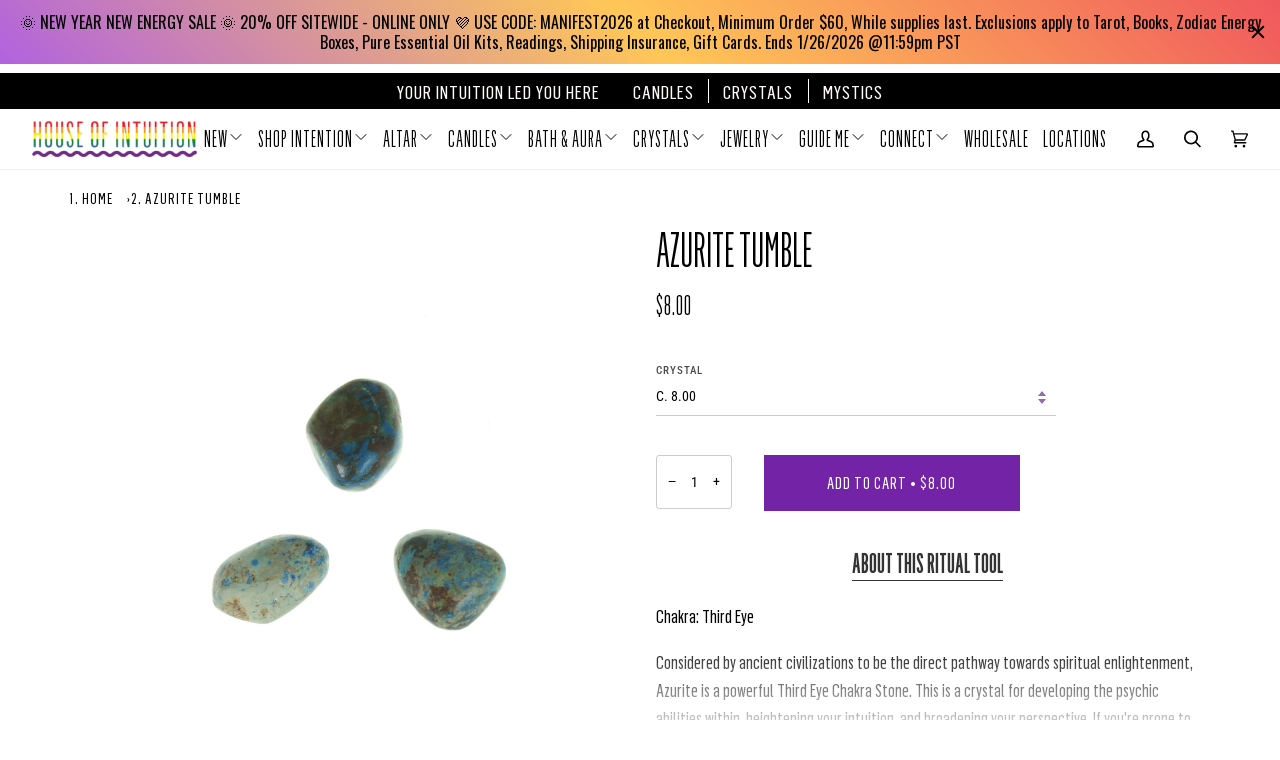

--- FILE ---
content_type: text/html; charset=utf-8
request_url: https://houseofintuitionla.com/products/azurite
body_size: 73636
content:
<!doctype html>
<html class="no-js" lang="en"><head>

    
    
    
    
    
      
      
    
  
    <!-- Google Tag Manager -->
    <script>
      (function(w,d,s,l,i){w[l]=w[l]||[];w[l].push({'gtm.start':
      new Date().getTime(),event:'gtm.js'});var f=d.getElementsByTagName(s)[0],
      j=d.createElement(s),dl=l!='dataLayer'?'&l='+l:'';j.async=true;j.src=
      'https://www.googletagmanager.com/gtm.js?id='+i+dl;f.parentNode.insertBefore(j,f);
      })(window,document,'script','dataLayer','GTM-P9PPHTZ');
    </script>
    <!-- End Google Tag Manager -->

    <!-- Google tag (gtag.js) -->
    <script async src="https://www.googletagmanager.com/gtag/js?id=G-50S2L1849V"></script>
    <script>
      window.dataLayer = window.dataLayer || [];
      function gtag(){dataLayer.push(arguments);}
      gtag('js', new Date());

      gtag('config', 'G-50S2L1849V');
    </script>

    <meta charset="utf-8">
    <meta http-equiv="X-UA-Compatible" content="IE=edge">
    <meta name="viewport" content="width=device-width,initial-scale=1">
    <meta name="theme-color" content="#490d70"><link rel="canonical" href="https://houseofintuitionla.com/products/azurite"><!-- ======================= Pipeline Theme V6.1.3 ========================= -->

    <link rel="preconnect" href="https://cdn.shopify.com" crossorigin>
    <link rel="preconnect" href="https://fonts.shopify.com" crossorigin>
    <link rel="preconnect" href="https://monorail-edge.shopifysvc.com" crossorigin>

    <link rel="preload" href="//houseofintuitionla.com/cdn/shop/t/122/assets/lazysizes.js?v=111431644619468174291761765541" as="script">
    <link rel="preload" href="//houseofintuitionla.com/cdn/shop/t/122/assets/vendor.js?v=141746459746710350891763465483" as="script">
    <link rel="preload" href="//houseofintuitionla.com/cdn/shop/t/122/assets/theme.js?v=136040619869227593341763732459" as="script">
    <link rel="preload" href="//houseofintuitionla.com/cdn/shop/t/122/assets/theme.css?v=176759534051493259651765364312" as="style">

    
<link
        rel="preload"
        as="image"
        href="//houseofintuitionla.com/cdn/shop/products/Azurite-A-12-1_small.jpg?v=1621636581"
        srcset="//houseofintuitionla.com/cdn/shop/products/Azurite-A-12-1_550x.jpg?v=1621636581 550w,//houseofintuitionla.com/cdn/shop/products/Azurite-A-12-1_1100x.jpg?v=1621636581 1100w,//houseofintuitionla.com/cdn/shop/products/Azurite-A-12-1_1680x.jpg?v=1621636581 1680w,//houseofintuitionla.com/cdn/shop/products/Azurite-A-12-1_2048x.jpg?v=1621636581 2048w,"
        sizes="
          (min-width: 768px), 50vw,
          100vw
        "
      >
    
<link rel="shortcut icon" href="//houseofintuitionla.com/cdn/shop/files/XRmwBbRs_32x32.jpg?v=1641990644" type="image/png"><!-- Title and description ================================================ -->
    
    <title>
      

    Azurite Tumble
&ndash; House of Intuition Inc

    </title><meta name="description" content="Chakra: Third Eye Considered by ancient civilizations to be the direct pathway towards spiritual enlightenment, Azurite is a powerful Third Eye Chakra Stone. This is a crystal for developing the psychic abilities within, heightening your intuition, and broadening your perspective. If you&#39;re prone to indecision, this st">
    <!-- /snippets/social-meta-tags.liquid --><meta property="og:site_name" content="House of Intuition Inc">
<meta property="og:url" content="https://houseofintuitionla.com/products/azurite">
<meta property="og:title" content="Azurite Tumble">
<meta property="og:type" content="product">
<meta property="og:description" content="Chakra: Third Eye Considered by ancient civilizations to be the direct pathway towards spiritual enlightenment, Azurite is a powerful Third Eye Chakra Stone. This is a crystal for developing the psychic abilities within, heightening your intuition, and broadening your perspective. If you&#39;re prone to indecision, this st"><meta property="og:price:amount" content="4.00">
  <meta property="og:price:currency" content="USD">
      <meta property="og:image" content="http://houseofintuitionla.com/cdn/shop/products/Azurite-A-12-1.jpg?v=1621636581">
      <meta property="og:image:secure_url" content="https://houseofintuitionla.com/cdn/shop/products/Azurite-A-12-1.jpg?v=1621636581">
      <meta property="og:image:height" content="4096">
      <meta property="og:image:width" content="2722">
      <meta property="og:image" content="http://houseofintuitionla.com/cdn/shop/products/Azurite-A-12-2.jpg?v=1621651152">
      <meta property="og:image:secure_url" content="https://houseofintuitionla.com/cdn/shop/products/Azurite-A-12-2.jpg?v=1621651152">
      <meta property="og:image:height" content="2722">
      <meta property="og:image:width" content="4096">
      <meta property="og:image" content="http://houseofintuitionla.com/cdn/shop/products/Azurite-A-10-1.jpg?v=1621645037">
      <meta property="og:image:secure_url" content="https://houseofintuitionla.com/cdn/shop/products/Azurite-A-10-1.jpg?v=1621645037">
      <meta property="og:image:height" content="4096">
      <meta property="og:image:width" content="2722">
<meta property="twitter:image" content="http://houseofintuitionla.com/cdn/shop/products/Azurite-A-12-1_1200x1200.jpg?v=1621636581">

<meta name="twitter:site" content="@">
<meta name="twitter:card" content="summary_large_image">
<meta name="twitter:title" content="Azurite Tumble">
<meta name="twitter:description" content="Chakra: Third Eye Considered by ancient civilizations to be the direct pathway towards spiritual enlightenment, Azurite is a powerful Third Eye Chakra Stone. This is a crystal for developing the psychic abilities within, heightening your intuition, and broadening your perspective. If you&#39;re prone to indecision, this st">
<!-- CSS ================================================================== -->

    <link href="//houseofintuitionla.com/cdn/shop/t/122/assets/font-settings.css?v=93545441630479069641762175370" rel="stylesheet" type="text/css" media="all" />

    
<style data-shopify>
/* -- Noisen css for custom font-family in theme -- */
@font-face {
  font-family: "Flama Cond Basic";
  src: url('//houseofintuitionla.com/cdn/shop/t/122/assets/FlamaCond-Basic.woff2?v=151622739663651365331761765541') format("woff2"),
       url('//houseofintuitionla.com/cdn/shop/t/122/assets/FlamaCond-Basic.woff?v=136155602977398067391761765541') format("woff");
}
@font-face {
  font-family: "Flama Ultracond Basic";
  src: url('//houseofintuitionla.com/cdn/shop/t/122/assets/FlamaUltracond-Basic.woff2?v=50087080776446082731761765541') format("woff2"),
       url('//houseofintuitionla.com/cdn/shop/t/122/assets/FlamaUltracond-Basic.woff?v=17287387174413449281761765541') format("woff");
}
@font-face {
  font-family: "Flama Ultracond Book";
  src: url('//houseofintuitionla.com/cdn/shop/t/122/assets/FlamaUltracond-Book.woff2?v=100713350099743447171761765541') format("woff2"),
       url('//houseofintuitionla.com/cdn/shop/t/122/assets/FlamaUltracond-Book.woff?v=16625877320944732221761765541') format("woff");
}
/* - end - */

:root {
/* ================ Product video ================ */

---color_video_bg: #f2f2f2;


/* ================ Color Variables ================ */

/* === Backgrounds ===*/
---color-bg: #ffffff;
---color-bg-accent: #fcfaf7;

/* === Text colors ===*/
---color-text-dark: #000000;
---color-text: #000000;
---color-text-light: #4d4d4d;

/* === Bright color ===*/
---color-primary: #7324a6;
---color-primary-hover: #490d70;
---color-primary-fade: rgba(115, 36, 166, 0.05);
---color-primary-fade-hover: rgba(115, 36, 166, 0.1);---color-primary-opposite: #ffffff;

/* === Secondary/link Color ===*/
---color-secondary: #490d70;
---color-secondary-hover: #1d022f;
---color-secondary-fade: rgba(73, 13, 112, 0.05);
---color-secondary-fade-hover: rgba(73, 13, 112, 0.1);---color-secondary-opposite: #ffffff;

/* === Shades of grey ===*/
---color-a5:  rgba(0, 0, 0, 0.05);
---color-a10: rgba(0, 0, 0, 0.1);
---color-a20: rgba(0, 0, 0, 0.2);
---color-a35: rgba(0, 0, 0, 0.35);
---color-a50: rgba(0, 0, 0, 0.5);
---color-a80: rgba(0, 0, 0, 0.8);
---color-a90: rgba(0, 0, 0, 0.9);
---color-a95: rgba(0, 0, 0, 0.95);


/* ================ Inverted Color Variables ================ */

---inverse-bg: #333333;
---inverse-bg-accent: #191008;

/* === Text colors ===*/
---inverse-text-dark: #ffffff;
---inverse-text: #FFFFFF;
---inverse-text-light: #c2c2c2;

/* === Bright color ===*/
---inverse-primary: #ffe5da;
---inverse-primary-hover: #ffaf8e;
---inverse-primary-fade: rgba(255, 229, 218, 0.05);
---inverse-primary-fade-hover: rgba(255, 229, 218, 0.1);---inverse-primary-opposite: #000000;


/* === Second Color ===*/
---inverse-secondary: #dff3fd;
---inverse-secondary-hover: #91dbff;
---inverse-secondary-fade: rgba(223, 243, 253, 0.05);
---inverse-secondary-fade-hover: rgba(223, 243, 253, 0.1);---inverse-secondary-opposite: #000000;


/* === Shades of grey ===*/
---inverse-a5:  rgba(255, 255, 255, 0.05);
---inverse-a10: rgba(255, 255, 255, 0.1);
---inverse-a20: rgba(255, 255, 255, 0.2);
---inverse-a35: rgba(255, 255, 255, 0.3);
---inverse-a80: rgba(255, 255, 255, 0.8);
---inverse-a90: rgba(255, 255, 255, 0.9);
---inverse-a95: rgba(255, 255, 255, 0.95);


/* === Account Bar ===*/
---color-announcement-bg: #000000;
---color-announcement-text: #fffcf9;

/* === Nav and dropdown link background ===*/
---color-nav: #ffffff;
---color-nav-text: #000000;
---color-nav-border: #f8f0e7;
---color-nav-a10: rgba(0, 0, 0, 0.1);
---color-nav-a50: rgba(0, 0, 0, 0.5);

/* === Site Footer ===*/
---color-footer-bg: #ffffff;
---color-footer-text: #000000;
---color-footer-a5: rgba(0, 0, 0, 0.05);
---color-footer-a15: rgba(0, 0, 0, 0.15);
---color-footer-a90: rgba(0, 0, 0, 0.9);

/* === Products ===*/
---product-grid-aspect-ratio: 100%;

/* === Product badges ===*/
---color-badge: #ffffff;
---color-badge-text: #000000;

/* === disabled form colors ===*/
---color-disabled-bg: #e6e6e6;
---color-disabled-text: #a6a6a6;

---inverse-disabled-bg: #474747;
---inverse-disabled-text: #7a7a7a;

/* === Button Radius === */
---button-radius: 0px;


/* ================ Typography ================ */

---font-stack-body: "Roboto Condensed", sans-serif;

---font-style-body: normal;
---font-weight-body: 400;
---font-weight-body-bold: 500;
---font-adjust-body: 1.0;

---font-stack-heading: "Roboto Condensed", sans-serif;
---font-style-heading: normal;
---font-weight-heading: 400;
---font-weight-heading-bold: 500;
---font-adjust-heading: 1.15;

---font-heading-space: initial;
---font-heading-caps: initial;


---font-stack-accent: "Roboto Condensed", sans-serif;
---font-style-accent: normal;
---font-weight-accent: 400;
---font-weight-accent-bold: 500;
---font-adjust-accent: 0.95;

---ico-select: url('//houseofintuitionla.com/cdn/shop/t/122/assets/ico-select.svg?v=174671054344149313561761765541');

---url-zoom: url('//houseofintuitionla.com/cdn/shop/t/122/assets/cursor-zoom.svg?v=62094751757162256821761765541');
---url-zoom-2x: url('//houseofintuitionla.com/cdn/shop/t/122/assets/cursor-zoom-2x.svg?v=75342415213450007151761765541');



}

</style>

    <link href="//houseofintuitionla.com/cdn/shop/t/122/assets/theme.css?v=176759534051493259651765364312" rel="stylesheet" type="text/css" media="all" />
    <link href="//houseofintuitionla.com/cdn/shop/t/122/assets/accessibility.css?v=32441862924824025311767889152" rel="stylesheet" type="text/css" media="all" />

    <!-- CUSTOM CSS =========================================================== -->
    <link href="//houseofintuitionla.com/cdn/shop/t/122/assets/noisin-custom-hoila.css?v=158812648194395980061763984368" rel="stylesheet" type="text/css" media="all" />

    <script>
      
    document.documentElement.className = document.documentElement.className.replace('no-js', 'js');
    let root = '/';
    if (root[root.length - 1] !== '/') {
      root = `${root}/`;
    }
    var theme = {
      routes: {
        root_url: root,
        cart: '/cart',
        cart_add_url: '/cart/add',
        product_recommendations_url: '/recommendations/products'
      },
      assets: {
        photoswipe: '//houseofintuitionla.com/cdn/shop/t/122/assets/photoswipe.js?v=92904272307011895101761765541',
        smoothscroll: '//houseofintuitionla.com/cdn/shop/t/122/assets/smoothscroll.js?v=37906625415260927261761765541',
        swatches: '//houseofintuitionla.com/cdn/shop/t/122/assets/swatches.json?v=93619043093241983191761765541',
        noImage: '//houseofintuitionla.com/cdn/shopifycloud/storefront/assets/no-image-2048-a2addb12.gif',
        base: '//houseofintuitionla.com/cdn/shop/t/122/assets/'
      },
      strings: {
        swatchesKey: "Color, Colour",     
        addToCart: "Add to Cart",
        estimateShipping: "Estimate shipping",
        noShippingAvailable: "We do not ship to this destination.",
        free: "Free",
        from: "From",
        preOrder: "Pre-order",
        soldOut: "Sold Out",
        sale: "Sale",
        subscription: "Subscription",
        unavailable: "Unavailable",
        unitPrice: "Unit price",
        unitPriceSeparator: "per",        
        stockout: "All available stock is in cart",
        products: "Products",
        pages: "Pages",
        collections: "Collections",
        resultsFor: "Results for",
        noResultsFor: "No results for",
        articles: "Articles"
      },
      settings: {
        badge_sale_type: "dollar",
        search_products: true,
        search_collections: true,
        search_pages: true,
        search_articles: true,
        animate_hover: true,
        animate_scroll: true
      },
      info: {
        name: 'pipeline'
      },
      moneyFormat: "${{amount}}",
      version: '6.1.3'
    }
    let windowInnerHeight = window.innerHeight;
    document.documentElement.style.setProperty('--full-screen', `${windowInnerHeight}px`);
    document.documentElement.style.setProperty('--three-quarters', `${windowInnerHeight * 0.75}px`);
    document.documentElement.style.setProperty('--two-thirds', `${windowInnerHeight * 0.66}px`);
    document.documentElement.style.setProperty('--one-half', `${windowInnerHeight * 0.5}px`);
    document.documentElement.style.setProperty('--one-third', `${windowInnerHeight * 0.33}px`);
    document.documentElement.style.setProperty('--one-fifth', `${windowInnerHeight * 0.2}px`);

    window.lazySizesConfig = window.lazySizesConfig || {};
    window.lazySizesConfig.loadHidden = false;
    </script><!-- Theme Javascript ============================================================== -->
    <script src="//houseofintuitionla.com/cdn/shop/t/122/assets/lazysizes.js?v=111431644619468174291761765541" async="async"></script>
    <script src="//houseofintuitionla.com/cdn/shop/t/122/assets/vendor.js?v=141746459746710350891763465483" defer="defer"></script>
    <script src="//houseofintuitionla.com/cdn/shop/t/122/assets/theme.js?v=136040619869227593341763732459" defer="defer"></script>
    <script src="https://ajax.googleapis.com/ajax/libs/jquery/3.7.1/jquery.min.js"></script>
        <script src="//houseofintuitionla.com/cdn/shop/t/122/assets/accessibility.js?v=177400608287463450571767353852" defer="defer"></script>

    <!-- CUSTOM JS ============================================================ -->

    <script>
      (function () {
        function onPageShowEvents() {
          if ('requestIdleCallback' in window) {
            requestIdleCallback(initCartEvent)
          } else {
            initCartEvent()
          }
          function initCartEvent(){
            document.documentElement.dispatchEvent(new CustomEvent('theme:cart:init', {
              bubbles: true
            }));
          }
        };
        window.onpageshow = onPageShowEvents;
      })();
    </script>

    <script>
      if (window.MSInputMethodContext && document.documentMode) {
        var scripts = document.getElementsByTagName('script')[0];
        var polyfill = document.createElement("script");
        polyfill.defer = true;
        polyfill.src = "//houseofintuitionla.com/cdn/shop/t/122/assets/ie11.js?v=144489047535103983231761765541";

        scripts.parentNode.insertBefore(polyfill, scripts);
      }
    </script>

    <!-- Shopify app scripts =========================================================== -->
    <script>window.performance && window.performance.mark && window.performance.mark('shopify.content_for_header.start');</script><meta name="google-site-verification" content="AdxANq8ZwmLAwSYaVubVwYSE5JIg5b9wyjOHfEpzL60">
<meta name="google-site-verification" content="u2uyPPUd019c5477dJ8oUg4yFFKZL9Rap3fR_jhw1dc">
<meta name="google-site-verification" content="AdxANq8ZwmLAwSYaVubVwYSE5JIg5b9wyjOHfEpzL60">
<meta id="shopify-digital-wallet" name="shopify-digital-wallet" content="/13667699/digital_wallets/dialog">
<meta name="shopify-checkout-api-token" content="3dcd9028e0fcc89c94551e8013deffc5">
<meta id="in-context-paypal-metadata" data-shop-id="13667699" data-venmo-supported="false" data-environment="production" data-locale="en_US" data-paypal-v4="true" data-currency="USD">
<link rel="alternate" type="application/json+oembed" href="https://houseofintuitionla.com/products/azurite.oembed">
<script async="async" src="/checkouts/internal/preloads.js?locale=en-US"></script>
<link rel="preconnect" href="https://shop.app" crossorigin="anonymous">
<script async="async" src="https://shop.app/checkouts/internal/preloads.js?locale=en-US&shop_id=13667699" crossorigin="anonymous"></script>
<script id="shopify-features" type="application/json">{"accessToken":"3dcd9028e0fcc89c94551e8013deffc5","betas":["rich-media-storefront-analytics"],"domain":"houseofintuitionla.com","predictiveSearch":true,"shopId":13667699,"locale":"en"}</script>
<script>var Shopify = Shopify || {};
Shopify.shop = "tester-store-demo.myshopify.com";
Shopify.locale = "en";
Shopify.currency = {"active":"USD","rate":"1.0"};
Shopify.country = "US";
Shopify.theme = {"name":"Ecom Accessibility Don’t Del - 30\/10\/25","id":135564296255,"schema_name":"Pipeline","schema_version":"6.1.3","theme_store_id":null,"role":"main"};
Shopify.theme.handle = "null";
Shopify.theme.style = {"id":null,"handle":null};
Shopify.cdnHost = "houseofintuitionla.com/cdn";
Shopify.routes = Shopify.routes || {};
Shopify.routes.root = "/";</script>
<script type="module">!function(o){(o.Shopify=o.Shopify||{}).modules=!0}(window);</script>
<script>!function(o){function n(){var o=[];function n(){o.push(Array.prototype.slice.apply(arguments))}return n.q=o,n}var t=o.Shopify=o.Shopify||{};t.loadFeatures=n(),t.autoloadFeatures=n()}(window);</script>
<script>
  window.ShopifyPay = window.ShopifyPay || {};
  window.ShopifyPay.apiHost = "shop.app\/pay";
  window.ShopifyPay.redirectState = null;
</script>
<script id="shop-js-analytics" type="application/json">{"pageType":"product"}</script>
<script defer="defer" async type="module" src="//houseofintuitionla.com/cdn/shopifycloud/shop-js/modules/v2/client.init-shop-cart-sync_BT-GjEfc.en.esm.js"></script>
<script defer="defer" async type="module" src="//houseofintuitionla.com/cdn/shopifycloud/shop-js/modules/v2/chunk.common_D58fp_Oc.esm.js"></script>
<script defer="defer" async type="module" src="//houseofintuitionla.com/cdn/shopifycloud/shop-js/modules/v2/chunk.modal_xMitdFEc.esm.js"></script>
<script type="module">
  await import("//houseofintuitionla.com/cdn/shopifycloud/shop-js/modules/v2/client.init-shop-cart-sync_BT-GjEfc.en.esm.js");
await import("//houseofintuitionla.com/cdn/shopifycloud/shop-js/modules/v2/chunk.common_D58fp_Oc.esm.js");
await import("//houseofintuitionla.com/cdn/shopifycloud/shop-js/modules/v2/chunk.modal_xMitdFEc.esm.js");

  window.Shopify.SignInWithShop?.initShopCartSync?.({"fedCMEnabled":true,"windoidEnabled":true});

</script>
<script defer="defer" async type="module" src="//houseofintuitionla.com/cdn/shopifycloud/shop-js/modules/v2/client.payment-terms_Ci9AEqFq.en.esm.js"></script>
<script defer="defer" async type="module" src="//houseofintuitionla.com/cdn/shopifycloud/shop-js/modules/v2/chunk.common_D58fp_Oc.esm.js"></script>
<script defer="defer" async type="module" src="//houseofintuitionla.com/cdn/shopifycloud/shop-js/modules/v2/chunk.modal_xMitdFEc.esm.js"></script>
<script type="module">
  await import("//houseofintuitionla.com/cdn/shopifycloud/shop-js/modules/v2/client.payment-terms_Ci9AEqFq.en.esm.js");
await import("//houseofintuitionla.com/cdn/shopifycloud/shop-js/modules/v2/chunk.common_D58fp_Oc.esm.js");
await import("//houseofintuitionla.com/cdn/shopifycloud/shop-js/modules/v2/chunk.modal_xMitdFEc.esm.js");

  
</script>
<script>
  window.Shopify = window.Shopify || {};
  if (!window.Shopify.featureAssets) window.Shopify.featureAssets = {};
  window.Shopify.featureAssets['shop-js'] = {"shop-cart-sync":["modules/v2/client.shop-cart-sync_DZOKe7Ll.en.esm.js","modules/v2/chunk.common_D58fp_Oc.esm.js","modules/v2/chunk.modal_xMitdFEc.esm.js"],"init-fed-cm":["modules/v2/client.init-fed-cm_B6oLuCjv.en.esm.js","modules/v2/chunk.common_D58fp_Oc.esm.js","modules/v2/chunk.modal_xMitdFEc.esm.js"],"shop-cash-offers":["modules/v2/client.shop-cash-offers_D2sdYoxE.en.esm.js","modules/v2/chunk.common_D58fp_Oc.esm.js","modules/v2/chunk.modal_xMitdFEc.esm.js"],"shop-login-button":["modules/v2/client.shop-login-button_QeVjl5Y3.en.esm.js","modules/v2/chunk.common_D58fp_Oc.esm.js","modules/v2/chunk.modal_xMitdFEc.esm.js"],"pay-button":["modules/v2/client.pay-button_DXTOsIq6.en.esm.js","modules/v2/chunk.common_D58fp_Oc.esm.js","modules/v2/chunk.modal_xMitdFEc.esm.js"],"shop-button":["modules/v2/client.shop-button_DQZHx9pm.en.esm.js","modules/v2/chunk.common_D58fp_Oc.esm.js","modules/v2/chunk.modal_xMitdFEc.esm.js"],"avatar":["modules/v2/client.avatar_BTnouDA3.en.esm.js"],"init-windoid":["modules/v2/client.init-windoid_CR1B-cfM.en.esm.js","modules/v2/chunk.common_D58fp_Oc.esm.js","modules/v2/chunk.modal_xMitdFEc.esm.js"],"init-shop-for-new-customer-accounts":["modules/v2/client.init-shop-for-new-customer-accounts_C_vY_xzh.en.esm.js","modules/v2/client.shop-login-button_QeVjl5Y3.en.esm.js","modules/v2/chunk.common_D58fp_Oc.esm.js","modules/v2/chunk.modal_xMitdFEc.esm.js"],"init-shop-email-lookup-coordinator":["modules/v2/client.init-shop-email-lookup-coordinator_BI7n9ZSv.en.esm.js","modules/v2/chunk.common_D58fp_Oc.esm.js","modules/v2/chunk.modal_xMitdFEc.esm.js"],"init-shop-cart-sync":["modules/v2/client.init-shop-cart-sync_BT-GjEfc.en.esm.js","modules/v2/chunk.common_D58fp_Oc.esm.js","modules/v2/chunk.modal_xMitdFEc.esm.js"],"shop-toast-manager":["modules/v2/client.shop-toast-manager_DiYdP3xc.en.esm.js","modules/v2/chunk.common_D58fp_Oc.esm.js","modules/v2/chunk.modal_xMitdFEc.esm.js"],"init-customer-accounts":["modules/v2/client.init-customer-accounts_D9ZNqS-Q.en.esm.js","modules/v2/client.shop-login-button_QeVjl5Y3.en.esm.js","modules/v2/chunk.common_D58fp_Oc.esm.js","modules/v2/chunk.modal_xMitdFEc.esm.js"],"init-customer-accounts-sign-up":["modules/v2/client.init-customer-accounts-sign-up_iGw4briv.en.esm.js","modules/v2/client.shop-login-button_QeVjl5Y3.en.esm.js","modules/v2/chunk.common_D58fp_Oc.esm.js","modules/v2/chunk.modal_xMitdFEc.esm.js"],"shop-follow-button":["modules/v2/client.shop-follow-button_CqMgW2wH.en.esm.js","modules/v2/chunk.common_D58fp_Oc.esm.js","modules/v2/chunk.modal_xMitdFEc.esm.js"],"checkout-modal":["modules/v2/client.checkout-modal_xHeaAweL.en.esm.js","modules/v2/chunk.common_D58fp_Oc.esm.js","modules/v2/chunk.modal_xMitdFEc.esm.js"],"shop-login":["modules/v2/client.shop-login_D91U-Q7h.en.esm.js","modules/v2/chunk.common_D58fp_Oc.esm.js","modules/v2/chunk.modal_xMitdFEc.esm.js"],"lead-capture":["modules/v2/client.lead-capture_BJmE1dJe.en.esm.js","modules/v2/chunk.common_D58fp_Oc.esm.js","modules/v2/chunk.modal_xMitdFEc.esm.js"],"payment-terms":["modules/v2/client.payment-terms_Ci9AEqFq.en.esm.js","modules/v2/chunk.common_D58fp_Oc.esm.js","modules/v2/chunk.modal_xMitdFEc.esm.js"]};
</script>
<script>(function() {
  var isLoaded = false;
  function asyncLoad() {
    if (isLoaded) return;
    isLoaded = true;
    var urls = ["https:\/\/loox.io\/widget\/VkgYOZost3\/loox.1655878232578.js?shop=tester-store-demo.myshopify.com","https:\/\/cdn-app.sealsubscriptions.com\/shopify\/public\/js\/sealsubscriptions.js?shop=tester-store-demo.myshopify.com","https:\/\/cdn-bundler.nice-team.net\/app\/js\/bundler.js?shop=tester-store-demo.myshopify.com","https:\/\/cdn.attn.tv\/hoi\/dtag.js?shop=tester-store-demo.myshopify.com","https:\/\/admin.revenuehunt.com\/embed.js?shop=tester-store-demo.myshopify.com","https:\/\/cdn.hextom.com\/js\/quickannouncementbar.js?shop=tester-store-demo.myshopify.com","https:\/\/cdn.rebuyengine.com\/onsite\/js\/rebuy.js?shop=tester-store-demo.myshopify.com","https:\/\/api.fastbundle.co\/scripts\/src.js?shop=tester-store-demo.myshopify.com","https:\/\/api.fastbundle.co\/scripts\/script_tag.js?shop=tester-store-demo.myshopify.com"];
    for (var i = 0; i < urls.length; i++) {
      var s = document.createElement('script');
      s.type = 'text/javascript';
      s.async = true;
      s.src = urls[i];
      var x = document.getElementsByTagName('script')[0];
      x.parentNode.insertBefore(s, x);
    }
  };
  if(window.attachEvent) {
    window.attachEvent('onload', asyncLoad);
  } else {
    window.addEventListener('load', asyncLoad, false);
  }
})();</script>
<script id="__st">var __st={"a":13667699,"offset":-28800,"reqid":"6c87d761-9435-4e71-b4b2-44382c3632fa-1769130709","pageurl":"houseofintuitionla.com\/products\/azurite","u":"b59e982f0f1b","p":"product","rtyp":"product","rid":10938361676};</script>
<script>window.ShopifyPaypalV4VisibilityTracking = true;</script>
<script id="captcha-bootstrap">!function(){'use strict';const t='contact',e='account',n='new_comment',o=[[t,t],['blogs',n],['comments',n],[t,'customer']],c=[[e,'customer_login'],[e,'guest_login'],[e,'recover_customer_password'],[e,'create_customer']],r=t=>t.map((([t,e])=>`form[action*='/${t}']:not([data-nocaptcha='true']) input[name='form_type'][value='${e}']`)).join(','),a=t=>()=>t?[...document.querySelectorAll(t)].map((t=>t.form)):[];function s(){const t=[...o],e=r(t);return a(e)}const i='password',u='form_key',d=['recaptcha-v3-token','g-recaptcha-response','h-captcha-response',i],f=()=>{try{return window.sessionStorage}catch{return}},m='__shopify_v',_=t=>t.elements[u];function p(t,e,n=!1){try{const o=window.sessionStorage,c=JSON.parse(o.getItem(e)),{data:r}=function(t){const{data:e,action:n}=t;return t[m]||n?{data:e,action:n}:{data:t,action:n}}(c);for(const[e,n]of Object.entries(r))t.elements[e]&&(t.elements[e].value=n);n&&o.removeItem(e)}catch(o){console.error('form repopulation failed',{error:o})}}const l='form_type',E='cptcha';function T(t){t.dataset[E]=!0}const w=window,h=w.document,L='Shopify',v='ce_forms',y='captcha';let A=!1;((t,e)=>{const n=(g='f06e6c50-85a8-45c8-87d0-21a2b65856fe',I='https://cdn.shopify.com/shopifycloud/storefront-forms-hcaptcha/ce_storefront_forms_captcha_hcaptcha.v1.5.2.iife.js',D={infoText:'Protected by hCaptcha',privacyText:'Privacy',termsText:'Terms'},(t,e,n)=>{const o=w[L][v],c=o.bindForm;if(c)return c(t,g,e,D).then(n);var r;o.q.push([[t,g,e,D],n]),r=I,A||(h.body.append(Object.assign(h.createElement('script'),{id:'captcha-provider',async:!0,src:r})),A=!0)});var g,I,D;w[L]=w[L]||{},w[L][v]=w[L][v]||{},w[L][v].q=[],w[L][y]=w[L][y]||{},w[L][y].protect=function(t,e){n(t,void 0,e),T(t)},Object.freeze(w[L][y]),function(t,e,n,w,h,L){const[v,y,A,g]=function(t,e,n){const i=e?o:[],u=t?c:[],d=[...i,...u],f=r(d),m=r(i),_=r(d.filter((([t,e])=>n.includes(e))));return[a(f),a(m),a(_),s()]}(w,h,L),I=t=>{const e=t.target;return e instanceof HTMLFormElement?e:e&&e.form},D=t=>v().includes(t);t.addEventListener('submit',(t=>{const e=I(t);if(!e)return;const n=D(e)&&!e.dataset.hcaptchaBound&&!e.dataset.recaptchaBound,o=_(e),c=g().includes(e)&&(!o||!o.value);(n||c)&&t.preventDefault(),c&&!n&&(function(t){try{if(!f())return;!function(t){const e=f();if(!e)return;const n=_(t);if(!n)return;const o=n.value;o&&e.removeItem(o)}(t);const e=Array.from(Array(32),(()=>Math.random().toString(36)[2])).join('');!function(t,e){_(t)||t.append(Object.assign(document.createElement('input'),{type:'hidden',name:u})),t.elements[u].value=e}(t,e),function(t,e){const n=f();if(!n)return;const o=[...t.querySelectorAll(`input[type='${i}']`)].map((({name:t})=>t)),c=[...d,...o],r={};for(const[a,s]of new FormData(t).entries())c.includes(a)||(r[a]=s);n.setItem(e,JSON.stringify({[m]:1,action:t.action,data:r}))}(t,e)}catch(e){console.error('failed to persist form',e)}}(e),e.submit())}));const S=(t,e)=>{t&&!t.dataset[E]&&(n(t,e.some((e=>e===t))),T(t))};for(const o of['focusin','change'])t.addEventListener(o,(t=>{const e=I(t);D(e)&&S(e,y())}));const B=e.get('form_key'),M=e.get(l),P=B&&M;t.addEventListener('DOMContentLoaded',(()=>{const t=y();if(P)for(const e of t)e.elements[l].value===M&&p(e,B);[...new Set([...A(),...v().filter((t=>'true'===t.dataset.shopifyCaptcha))])].forEach((e=>S(e,t)))}))}(h,new URLSearchParams(w.location.search),n,t,e,['guest_login'])})(!0,!0)}();</script>
<script integrity="sha256-4kQ18oKyAcykRKYeNunJcIwy7WH5gtpwJnB7kiuLZ1E=" data-source-attribution="shopify.loadfeatures" defer="defer" src="//houseofintuitionla.com/cdn/shopifycloud/storefront/assets/storefront/load_feature-a0a9edcb.js" crossorigin="anonymous"></script>
<script crossorigin="anonymous" defer="defer" src="//houseofintuitionla.com/cdn/shopifycloud/storefront/assets/shopify_pay/storefront-65b4c6d7.js?v=20250812"></script>
<script data-source-attribution="shopify.dynamic_checkout.dynamic.init">var Shopify=Shopify||{};Shopify.PaymentButton=Shopify.PaymentButton||{isStorefrontPortableWallets:!0,init:function(){window.Shopify.PaymentButton.init=function(){};var t=document.createElement("script");t.src="https://houseofintuitionla.com/cdn/shopifycloud/portable-wallets/latest/portable-wallets.en.js",t.type="module",document.head.appendChild(t)}};
</script>
<script data-source-attribution="shopify.dynamic_checkout.buyer_consent">
  function portableWalletsHideBuyerConsent(e){var t=document.getElementById("shopify-buyer-consent"),n=document.getElementById("shopify-subscription-policy-button");t&&n&&(t.classList.add("hidden"),t.setAttribute("aria-hidden","true"),n.removeEventListener("click",e))}function portableWalletsShowBuyerConsent(e){var t=document.getElementById("shopify-buyer-consent"),n=document.getElementById("shopify-subscription-policy-button");t&&n&&(t.classList.remove("hidden"),t.removeAttribute("aria-hidden"),n.addEventListener("click",e))}window.Shopify?.PaymentButton&&(window.Shopify.PaymentButton.hideBuyerConsent=portableWalletsHideBuyerConsent,window.Shopify.PaymentButton.showBuyerConsent=portableWalletsShowBuyerConsent);
</script>
<script data-source-attribution="shopify.dynamic_checkout.cart.bootstrap">document.addEventListener("DOMContentLoaded",(function(){function t(){return document.querySelector("shopify-accelerated-checkout-cart, shopify-accelerated-checkout")}if(t())Shopify.PaymentButton.init();else{new MutationObserver((function(e,n){t()&&(Shopify.PaymentButton.init(),n.disconnect())})).observe(document.body,{childList:!0,subtree:!0})}}));
</script>
<link id="shopify-accelerated-checkout-styles" rel="stylesheet" media="screen" href="https://houseofintuitionla.com/cdn/shopifycloud/portable-wallets/latest/accelerated-checkout-backwards-compat.css" crossorigin="anonymous">
<style id="shopify-accelerated-checkout-cart">
        #shopify-buyer-consent {
  margin-top: 1em;
  display: inline-block;
  width: 100%;
}

#shopify-buyer-consent.hidden {
  display: none;
}

#shopify-subscription-policy-button {
  background: none;
  border: none;
  padding: 0;
  text-decoration: underline;
  font-size: inherit;
  cursor: pointer;
}

#shopify-subscription-policy-button::before {
  box-shadow: none;
}

      </style>

<script>window.performance && window.performance.mark && window.performance.mark('shopify.content_for_header.end');</script>
    <!-- BeginConsistentCartAddon -->
    <script>
        Shopify.customer_logged_in = false ;  Shopify.customer_email = "" ;  Shopify.log_uuids = true;  
    </script>
    <!-- EndConsistentCartAddon -->
    <!-- 

<script type="text/javascript">
  window.dataLayer = window.dataLayer || [];

  window.appStart = function(){
     

    window.productPageHandle = function(){
      var productName = "Azurite Tumble";
      var productId = "10938361676";
      var productPrice = "4.00";
      var productBrand = "V45";
      var productCollection = "All Tangible Products"

      window.dataLayer.push({
        event: 'analyzify_productDetail',
        productName: productName,
        productId: productId,
        productPrice: productPrice,
        productBrand: productBrand,
        productCategory: productCollection,
      });
    };

    
    	productPageHandle()
    
  }

  appStart();
</script> -->
    <!-- Google Ads Tracking Tag =========================================================== -->
    <!-- Strategic Analytics Tag Manager -->
    <script>
      var _mtm = window._mtm = window._mtm || [];
      _mtm.push({"mtm.startTime": (new Date().getTime()), "event": "mtm.Start"});
      var d=document, g=d.createElement("script"), s=d.getElementsByTagName("script")[0];
      g.type="text/javascript"; g.async=true; g.src="https://track.stratanalytics.com/js/container_yPWNNSRu.js"; s.parentNode.insertBefore(g,s);
    </script>
    <!-- End Strategic Analytics Tag Manager -->

    <script>
    
    
    
    
    var gsf_conversion_data = {page_type : 'product', event : 'view_item', data : {product_data : [{variant_id : 40312979783743, product_id : 10938361676, name : "Azurite Tumble", price : "8.00", currency : "USD", sku : "TS11", brand : "V45", variant : "C. 8.00", category : "Crystal", quantity : "4" }], total_price : "8.00", shop_currency : "USD"}};
    
</script>

    <script>var loox_global_hash = '1766087564410';</script><style>.loox-reviews-default { max-width: 1200px; margin: 0 auto; }.loox-rating .loox-icon { color:#7324a6; }
:root { --lxs-rating-icon-color: #7324a6; }</style>
  <!-- BEGIN app block: shopify://apps/consentmo-gdpr/blocks/gdpr_cookie_consent/4fbe573f-a377-4fea-9801-3ee0858cae41 -->


<!-- END app block --><!-- BEGIN app block: shopify://apps/simprosys-google-shopping-feed/blocks/core_settings_block/1f0b859e-9fa6-4007-97e8-4513aff5ff3b --><!-- BEGIN: GSF App Core Tags & Scripts by Simprosys Google Shopping Feed -->

    <!-- BEGIN app snippet: gsf_verification_code -->


    <meta name="p:domain_verify" content="b8de8128c53afb671b18575a3d93e2a7" />

<!-- END app snippet -->



    <!-- BEGIN app snippet: gsf_tracking_data -->
    
    <script>
        
        
        
        
        var gsf_conversion_data = {page_type : 'product', event : 'view_item', data : {product_data : [{variant_id : 40312979783743, product_id : 10938361676, name : "Azurite Tumble", price : "8.00", currency : "USD", sku : "TS11", brand : "V45", variant : "C. 8.00", category : "Crystal", quantity : "4" }], total_price : "8.00", shop_currency : "USD"}};
        
    </script>
    

    

    



<!-- END app snippet -->







<!-- END: GSF App Core Tags & Scripts by Simprosys Google Shopping Feed -->
<!-- END app block --><!-- BEGIN app block: shopify://apps/attentive/blocks/attn-tag/8df62c72-8fe4-407e-a5b3-72132be30a0d --><script type="text/javascript" src="https://cdn.attn.tv/hoi/dtag.js?source=app-embed" defer="defer"></script>


<!-- END app block --><!-- BEGIN app block: shopify://apps/fbp-fast-bundle/blocks/fast_bundle/9e87fbe2-9041-4c23-acf5-322413994cef -->
  <!-- BEGIN app snippet: fast_bundle -->




<script>
    if (Math.random() < 0.05) {
      window.FastBundleRenderTimestamp = Date.now();
    }
    const newBaseUrl = 'https://sdk.fastbundle.co'
    const apiURL = 'https://api.fastbundle.co'
    const rbrAppUrl = `${newBaseUrl}/{version}/main.min.js`
    const rbrVendorUrl = `${newBaseUrl}/{version}/vendor.js`
    const rbrCartUrl = `${apiURL}/scripts/cart.js`
    const rbrStyleUrl = `${newBaseUrl}/{version}/main.min.css`

    const legacyRbrAppUrl = `${apiURL}/react-src/static/js/main.min.js`
    const legacyRbrStyleUrl = `${apiURL}/react-src/static/css/main.min.css`

    const previousScriptLoaded = Boolean(document.querySelectorAll(`script[src*="${newBaseUrl}"]`).length)
    const previousLegacyScriptLoaded = Boolean(document.querySelectorAll(`script[src*="${legacyRbrAppUrl}"]`).length)

    if (!(previousScriptLoaded || previousLegacyScriptLoaded)) {
        const FastBundleConf = {"enable_bap_modal":false,"frontend_version":"1.22.09","storefront_record_submitted":false,"use_shopify_prices":false,"currencies":[{"id":1575987477,"code":"USD","conversion_fee":1.0,"roundup_number":0.0,"rounding_enabled":true}],"is_active":true,"override_product_page_forms":false,"allow_funnel":false,"translations":[],"pid":"","bap_ids":[7807062540351],"active_bundles_count":1,"use_color_swatch":false,"use_shop_price":false,"dropdown_color_swatch":true,"option_config":null,"enable_subscriptions":false,"has_fbt_bundle":false,"use_shopify_function_discount":true,"use_bundle_builder_modal":true,"use_cart_hidden_attributes":true,"bap_override_fetch":true,"invalid_bap_override_fetch":true,"volume_discount_add_on_override_fetch":true,"pmm_new_design":true,"merged_mix_and_match":false,"change_vd_product_picture":true,"buy_it_now":true,"rgn":162378,"baps":{"7807062540351":{"bundle_id":350482,"variant_id":41744603185215,"handle":"magic-candle-bundle","type":"multi","use_cart_transform":false}},"has_multilingual_permission":false,"use_vd_templating":true,"use_payload_variant_id_in_fetch_override":false,"use_compare_at_price":false,"storefront_access_token":"1610cf74d59ac34c05b1944af33f2bda","serverless_vd_display":false,"serverless_vd_discount":false,"products_with_add_on":{},"collections_with_add_on":{},"has_required_plan":false,"bundleBox":{"id":122022,"bundle_page_enabled":true,"bundle_page_style":null,"currency":"USD","currency_format":"$%s","percentage_format":"%s%","show_sold_out":true,"track_inventory":true,"shop_page_external_script":"","page_external_script":"","shop_page_style":null,"shop_page_title":null,"shop_page_description":null,"app_version":"v2","show_logo":true,"show_info":false,"money_format":"amount","tax_factor":1.0,"primary_locale":"en","discount_code_prefix":"BUNDLE","is_active":true,"created":"2025-05-30T08:28:08.227390Z","updated":"2025-05-30T08:28:08.227686Z","title":"Don't miss this offer","style":null,"inject_selector":null,"mix_inject_selector":null,"fbt_inject_selector":null,"volume_inject_selector":null,"volume_variant_selector":null,"button_title":"Buy this bundle","bogo_button_title":"Buy {quantity} items","price_description":"Add bundle to cart | Save {discount}","version":"v2.3","bogo_version":"v1","nth_child":1,"redirect_to_cart":true,"column_numbers":3,"color":null,"btn_font_color":"white","add_to_cart_selector":null,"cart_info_version":"v2","button_position":"bottom","bundle_page_shape":"row","add_bundle_action":"cart-page","requested_bundle_action":null,"request_action_text":null,"cart_drawer_function":"","cart_drawer_function_svelte":"","theme_template":"light","external_script":"","pre_add_script":"","shop_external_script":"","shop_style":"","bap_inject_selector":"","bap_none_selector":"","bap_form_script":"","bap_button_selector":"","bap_style_object":{"standard":{"custom_code":{"main":{"custom_js":"","custom_css":""}},"product_detail":{"price_style":{"color":"#5e5e5e","fontSize":16,"fontFamily":""},"title_style":{"color":"#303030","fontSize":16,"fontFamily":""},"image_border":{"borderColor":"#e5e5e5"},"pluses_style":{"fill":"","width":""},"separator_line_style":{"backgroundColor":"#e5e5e5"},"variant_selector_style":{"color":"#000000","height":46,"backgroundColor":"#fafafa"}}},"mix_and_match":{"custom_code":{"main":{"custom_js":"","custom_css":""}},"product_detail":{"price_style":{"color":"#5e5e5e","fontSize":16,"fontFamily":""},"title_style":{"color":"#303030","fontSize":16,"fontFamily":""},"image_border":{"borderColor":"#e5e5e5"},"pluses_style":{"fill":"","width":""},"checkbox_style":{"checked":"","unchecked":"","checked_color":"#2c6ecb"},"quantities_style":{"color":"","backgroundColor":""},"product_card_style":{"checked_border":"","unchecked_border":"","checked_background":""},"separator_line_style":{"backgroundColor":"#e5e5e5"},"variant_selector_style":{"color":"#000000","height":46,"backgroundColor":"#fafafa"},"quantities_selector_style":{"color":"#000000","backgroundColor":"#fafafa"}}}},"bundles_page_style_object":null,"style_object":{"fbt":{"box":{"error":{"fill":"#D72C0D","color":"#D72C0D","fontSize":14,"fontFamily":"inherit","borderColor":"#E0B5B2","borderRadius":8,"backgroundColor":"#FFF4FA"},"title":{"color":"#191919","fontSize":22,"fontFamily":"inherit","fontWeight":600},"border":{"borderColor":"#CBCBCB","borderWidth":1,"borderRadius":12},"selected":{"borderColor":"#262626","borderWidth":1,"borderRadius":12,"separator_line_style":{"backgroundColor":"rgba(38, 38, 38, 0.2)"}},"poweredBy":{"color":"#191919","fontSize":14,"fontFamily":"inherit","fontWeight":400},"background":{"backgroundColor":"#FFFFFF"},"fastBundle":{"color":"#262626","fontSize":14,"fontFamily":"inherit","fontWeight":400},"description":{"color":"#191919","fontSize":18,"fontFamily":"inherit","fontWeight":500},"notSelected":{"borderColor":"rgba(203, 203, 203, 0.4)","borderWidth":1,"borderRadius":12,"separator_line_style":{"backgroundColor":"rgba(203, 203, 203, 0.2)"}},"sellingPlan":{"color":"#262626","fontSize":18,"fontFamily":"inherit","fontWeight":400,"borderColor":"#262626","borderRadius":8,"backgroundColor":"transparent"}},"plus":{"style":{"fill":"#FFFFFF","backgroundColor":"#262626"}},"title":{"style":{"color":"#191919","fontSize":18,"fontFamily":"inherit","fontWeight":500},"alignment":{"textAlign":"left"}},"button":{"border":{"borderColor":"transparent","borderRadius":8},"background":{"backgroundColor":"#262626"},"button_label":{"color":"#FFFFFF","fontSize":18,"fontFamily":"inherit","fontWeight":500},"button_position":{"position":"bottom"},"backgroundSecondary":{"backgroundColor":"rgba(38, 38, 38, 0.7)"},"button_labelSecondary":{"color":"#FFFFFF","fontSize":18,"fontFamily":"inherit","fontWeight":500}},"design":{"main":{"design":"modern"}},"option":{"final_price_style":{"color":"#191919","fontSize":16,"fontFamily":"inherit","fontWeight":500},"option_text_style":{"color":"#191919","fontSize":16,"fontFamily":"inherit"},"original_price_style":{"color":"rgba(25, 25, 25, 0.5)","fontSize":14,"fontFamily":"inherit"}},"innerBox":{"border":{"borderColor":"rgba(203, 203, 203, 0.4)","borderRadius":8},"background":{"backgroundColor":"rgba(255, 255, 255, 0.4)"}},"custom_code":{"main":{"custom_js":"","custom_css":""}},"soldOutBadge":{"background":{"backgroundColor":"#E8144B","borderTopRightRadius":8}},"total_section":{"text":{"color":"#191919","fontSize":16,"fontFamily":"inherit"},"border":{"borderRadius":8},"background":{"backgroundColor":"rgba(38, 38, 38, 0.05)"},"final_price_style":{"color":"#191919","fontSize":16,"fontFamily":"inherit"},"original_price_style":{"color":"rgba(25, 25, 25, 0.5)","fontSize":16,"fontFamily":"inherit"}},"discount_badge":{"background":{"backgroundColor":"#E8144B","borderTopLeftRadius":8},"text_style":{"color":"#FFFFFF","fontSize":14,"fontFamily":"inherit"}},"product_detail":{"price_style":{"color":"#191919","fontSize":16,"fontFamily":"inherit"},"title_style":{"color":"#191919","fontSize":16,"fontFamily":"inherit"},"image_border":{"borderColor":"rgba(203, 203, 203, 0.4)","borderRadius":6},"pluses_style":{"fill":"#FFFFFF","backgroundColor":"#262626"},"checkbox_style":{"checked_color":"#262626"},"subtitle_style":{"color":"rgba(25, 25, 25, 0.7)","fontSize":14,"fontFamily":"inherit","fontWeight":400},"final_price_style":{"color":"#191919","fontSize":16,"fontFamily":"inherit"},"original_price_style":{"color":"rgba(25, 25, 25, 0.5)","fontSize":16,"fontFamily":"inherit"},"separator_line_style":{"backgroundColor":"rgba(203, 203, 203, 0.2)"},"variant_selector_style":{"color":"#000000","borderColor":"#EBEBEB","borderRadius":6,"backgroundColor":"#FAFAFA"},"quantities_selector_style":{"color":"#000000","borderColor":"#EBEBEB","borderRadius":6,"backgroundColor":"#FAFAFA"}},"discount_options":{"applied":{"color":"#13A165","backgroundColor":"#E0FAEF"},"unApplied":{"color":"#5E5E5E","backgroundColor":"#F1F1F1"}},"collection_details":{"title_style":{"color":"#191919","fontSize":16,"fontFamily":"inherit"},"pluses_style":{"fill":"#FFFFFF","backgroundColor":"#262626"},"subtitle_style":{"color":"rgba(25, 25, 25, 0.7)","fontSize":14,"fontFamily":"inherit","fontWeight":400},"description_style":{"color":"rgba(25, 25, 25, 0.7)","fontSize":14,"fontFamily":"inherit","fontWeight":400},"separator_line_style":{"backgroundColor":"rgba(203, 203, 203, 0.2)"},"collection_image_border":{"borderColor":"rgba(203, 203, 203, 0.4)"}},"title_and_description":{"alignment":{"textAlign":"left"},"title_style":{"color":"#191919","fontSize":18,"fontFamily":"inherit","fontWeight":500},"subtitle_style":{"color":"rgba(25, 25, 25, 0.7)","fontSize":16,"fontFamily":"inherit","fontWeight":400},"description_style":{"color":"rgba(25, 25, 25, 0.7)","fontSize":16,"fontFamily":"inherit","fontWeight":400}}},"bogo":{"box":{"error":{"fill":"#D72C0D","color":"#D72C0D","fontSize":14,"fontFamily":"inherit","borderColor":"#E0B5B2","borderRadius":8,"backgroundColor":"#FFF4FA"},"title":{"color":"#191919","fontSize":22,"fontFamily":"inherit","fontWeight":600},"border":{"borderColor":"#CBCBCB","borderWidth":1,"borderRadius":12},"selected":{"borderColor":"#262626","borderWidth":1,"borderRadius":12,"separator_line_style":{"backgroundColor":"rgba(38, 38, 38, 0.2)"}},"poweredBy":{"color":"#191919","fontSize":14,"fontFamily":"inherit","fontWeight":400},"background":{"backgroundColor":"#FFFFFF"},"fastBundle":{"color":"#262626","fontSize":14,"fontFamily":"inherit","fontWeight":400},"description":{"color":"#191919","fontSize":18,"fontFamily":"inherit","fontWeight":500},"notSelected":{"borderColor":"rgba(203, 203, 203, 0.4)","borderWidth":1,"borderRadius":12,"separator_line_style":{"backgroundColor":"rgba(203, 203, 203, 0.2)"}},"sellingPlan":{"color":"#262626","fontSize":18,"fontFamily":"inherit","fontWeight":400,"borderColor":"#262626","borderRadius":8,"backgroundColor":"transparent"}},"plus":{"style":{"fill":"#FFFFFF","backgroundColor":"#262626"}},"title":{"style":{"color":"#191919","fontSize":18,"fontFamily":"inherit","fontWeight":500},"alignment":{"textAlign":"left"}},"button":{"border":{"borderColor":"transparent","borderRadius":8},"background":{"backgroundColor":"#262626"},"button_label":{"color":"#FFFFFF","fontSize":18,"fontFamily":"inherit","fontWeight":500},"button_position":{"position":"bottom"},"backgroundSecondary":{"backgroundColor":"rgba(38, 38, 38, 0.7)"},"button_labelSecondary":{"color":"#FFFFFF","fontSize":18,"fontFamily":"inherit","fontWeight":500}},"design":{"main":{"design":"modern"}},"option":{"final_price_style":{"color":"#191919","fontSize":16,"fontFamily":"inherit","fontWeight":500},"option_text_style":{"color":"#191919","fontSize":16,"fontFamily":"inherit"},"original_price_style":{"color":"rgba(25, 25, 25, 0.5)","fontSize":14,"fontFamily":"inherit"}},"innerBox":{"border":{"borderColor":"rgba(203, 203, 203, 0.4)","borderRadius":8},"background":{"backgroundColor":"rgba(255, 255, 255, 0.4)"}},"custom_code":{"main":{"custom_js":"","custom_css":""}},"soldOutBadge":{"background":{"backgroundColor":"#E8144B","borderTopRightRadius":8}},"total_section":{"text":{"color":"#191919","fontSize":16,"fontFamily":"inherit"},"border":{"borderRadius":8},"background":{"backgroundColor":"rgba(38, 38, 38, 0.05)"},"final_price_style":{"color":"#191919","fontSize":16,"fontFamily":"inherit"},"original_price_style":{"color":"rgba(25, 25, 25, 0.5)","fontSize":16,"fontFamily":"inherit"}},"discount_badge":{"background":{"backgroundColor":"#E8144B","borderTopLeftRadius":8},"text_style":{"color":"#FFFFFF","fontSize":14,"fontFamily":"inherit"}},"discount_label":{"background":{"backgroundColor":"#e7e7e7"},"text_style":{"color":"#000000"}},"product_detail":{"price_style":{"color":"#191919","fontSize":16,"fontFamily":"inherit"},"title_style":{"color":"#191919","fontSize":16,"fontFamily":"inherit"},"image_border":{"borderColor":"rgba(203, 203, 203, 0.4)","borderRadius":6},"pluses_style":{"fill":"#FFFFFF","backgroundColor":"#262626"},"checkbox_style":{"checked_color":"#262626"},"subtitle_style":{"color":"rgba(25, 25, 25, 0.7)","fontSize":14,"fontFamily":"inherit","fontWeight":400},"final_price_style":{"color":"#191919","fontSize":16,"fontFamily":"inherit"},"original_price_style":{"color":"rgba(25, 25, 25, 0.5)","fontSize":16,"fontFamily":"inherit"},"separator_line_style":{"backgroundColor":"rgba(203, 203, 203, 0.2)"},"variant_selector_style":{"color":"#000000","borderColor":"#EBEBEB","borderRadius":6,"backgroundColor":"#FAFAFA"},"quantities_selector_style":{"color":"#000000","borderColor":"#EBEBEB","borderRadius":6,"backgroundColor":"#FAFAFA"}},"discount_options":{"applied":{"color":"#13A165","backgroundColor":"#E0FAEF"},"unApplied":{"color":"#5E5E5E","backgroundColor":"#F1F1F1"}},"collection_details":{"title_style":{"color":"#191919","fontSize":16,"fontFamily":"inherit"},"pluses_style":{"fill":"#FFFFFF","backgroundColor":"#262626"},"subtitle_style":{"color":"rgba(25, 25, 25, 0.7)","fontSize":14,"fontFamily":"inherit","fontWeight":400},"description_style":{"color":"rgba(25, 25, 25, 0.7)","fontSize":14,"fontFamily":"inherit","fontWeight":400},"separator_line_style":{"backgroundColor":"rgba(203, 203, 203, 0.2)"},"collection_image_border":{"borderColor":"rgba(203, 203, 203, 0.4)"}},"title_and_description":{"alignment":{"textAlign":"left"},"title_style":{"color":"#191919","fontSize":18,"fontFamily":"inherit","fontWeight":500},"subtitle_style":{"color":"rgba(25, 25, 25, 0.7)","fontSize":16,"fontFamily":"inherit","fontWeight":400},"description_style":{"color":"rgba(25, 25, 25, 0.7)","fontSize":16,"fontFamily":"inherit","fontWeight":400}}},"bxgyf":{"box":{"error":{"fill":"#D72C0D","color":"#D72C0D","fontSize":14,"fontFamily":"inherit","borderColor":"#E0B5B2","borderRadius":8,"backgroundColor":"#FFF4FA"},"title":{"color":"#191919","fontSize":22,"fontFamily":"inherit","fontWeight":600},"border":{"borderColor":"#CBCBCB","borderWidth":1,"borderRadius":12},"selected":{"borderColor":"#262626","borderWidth":1,"borderRadius":12,"separator_line_style":{"backgroundColor":"rgba(38, 38, 38, 0.2)"}},"poweredBy":{"color":"#191919","fontSize":14,"fontFamily":"inherit","fontWeight":400},"background":{"backgroundColor":"#FFFFFF"},"fastBundle":{"color":"#262626","fontSize":14,"fontFamily":"inherit","fontWeight":400},"description":{"color":"#191919","fontSize":18,"fontFamily":"inherit","fontWeight":500},"notSelected":{"borderColor":"rgba(203, 203, 203, 0.4)","borderWidth":1,"borderRadius":12,"separator_line_style":{"backgroundColor":"rgba(203, 203, 203, 0.2)"}},"sellingPlan":{"color":"#262626","fontSize":18,"fontFamily":"inherit","fontWeight":400,"borderColor":"#262626","borderRadius":8,"backgroundColor":"transparent"}},"plus":{"style":{"fill":"#FFFFFF","backgroundColor":"#262626"}},"title":{"style":{"color":"#191919","fontSize":18,"fontFamily":"inherit","fontWeight":500},"alignment":{"textAlign":"left"}},"button":{"border":{"borderColor":"transparent","borderRadius":8},"background":{"backgroundColor":"#262626"},"button_label":{"color":"#FFFFFF","fontSize":18,"fontFamily":"inherit","fontWeight":500},"button_position":{"position":"bottom"},"backgroundSecondary":{"backgroundColor":"rgba(38, 38, 38, 0.7)"},"button_labelSecondary":{"color":"#FFFFFF","fontSize":18,"fontFamily":"inherit","fontWeight":500}},"design":{"main":{"design":"modern"}},"option":{"final_price_style":{"color":"#191919","fontSize":16,"fontFamily":"inherit","fontWeight":500},"option_text_style":{"color":"#191919","fontSize":16,"fontFamily":"inherit"},"original_price_style":{"color":"rgba(25, 25, 25, 0.5)","fontSize":14,"fontFamily":"inherit"}},"innerBox":{"border":{"borderColor":"rgba(203, 203, 203, 0.4)","borderRadius":8},"background":{"backgroundColor":"rgba(255, 255, 255, 0.4)"}},"custom_code":{"main":{"custom_js":"","custom_css":""}},"soldOutBadge":{"background":{"backgroundColor":"#E8144B","borderTopRightRadius":8}},"total_section":{"text":{"color":"#191919","fontSize":16,"fontFamily":"inherit"},"border":{"borderRadius":8},"background":{"backgroundColor":"rgba(38, 38, 38, 0.05)"},"final_price_style":{"color":"#191919","fontSize":16,"fontFamily":"inherit"},"original_price_style":{"color":"rgba(25, 25, 25, 0.5)","fontSize":16,"fontFamily":"inherit"}},"discount_badge":{"background":{"backgroundColor":"#E8144B","borderTopLeftRadius":8},"text_style":{"color":"#FFFFFF","fontSize":14,"fontFamily":"inherit"}},"product_detail":{"price_style":{"color":"#191919","fontSize":16,"fontFamily":"inherit"},"title_style":{"color":"#191919","fontSize":16,"fontFamily":"inherit"},"image_border":{"borderColor":"rgba(203, 203, 203, 0.4)","borderRadius":6},"pluses_style":{"fill":"#FFFFFF","backgroundColor":"#262626"},"checkbox_style":{"checked_color":"#262626"},"subtitle_style":{"color":"rgba(25, 25, 25, 0.7)","fontSize":14,"fontFamily":"inherit","fontWeight":400},"final_price_style":{"color":"#191919","fontSize":16,"fontFamily":"inherit"},"original_price_style":{"color":"rgba(25, 25, 25, 0.5)","fontSize":16,"fontFamily":"inherit"},"separator_line_style":{"backgroundColor":"rgba(203, 203, 203, 0.2)"},"variant_selector_style":{"color":"#000000","borderColor":"#EBEBEB","borderRadius":6,"backgroundColor":"#FAFAFA"},"quantities_selector_style":{"color":"#000000","borderColor":"#EBEBEB","borderRadius":6,"backgroundColor":"#FAFAFA"}},"discount_options":{"applied":{"color":"#13A165","backgroundColor":"#E0FAEF"},"unApplied":{"color":"#5E5E5E","backgroundColor":"#F1F1F1"}},"collection_details":{"title_style":{"color":"#191919","fontSize":16,"fontFamily":"inherit"},"pluses_style":{"fill":"#FFFFFF","backgroundColor":"#262626"},"subtitle_style":{"color":"rgba(25, 25, 25, 0.7)","fontSize":14,"fontFamily":"inherit","fontWeight":400},"description_style":{"color":"rgba(25, 25, 25, 0.7)","fontSize":14,"fontFamily":"inherit","fontWeight":400},"separator_line_style":{"backgroundColor":"rgba(203, 203, 203, 0.2)"},"collection_image_border":{"borderColor":"rgba(203, 203, 203, 0.4)"}},"title_and_description":{"alignment":{"textAlign":"left"},"title_style":{"color":"#191919","fontSize":18,"fontFamily":"inherit","fontWeight":500},"subtitle_style":{"color":"rgba(25, 25, 25, 0.7)","fontSize":16,"fontFamily":"inherit","fontWeight":400},"description_style":{"color":"rgba(25, 25, 25, 0.7)","fontSize":16,"fontFamily":"inherit","fontWeight":400}}},"standard":{"box":{"error":{"fill":"#D72C0D","color":"#D72C0D","fontSize":14,"fontFamily":"inherit","borderColor":"#E0B5B2","borderRadius":8,"backgroundColor":"#FFF4FA"},"title":{"color":"#191919","fontSize":22,"fontFamily":"inherit","fontWeight":600},"border":{"borderColor":"#CBCBCB","borderWidth":1,"borderRadius":12},"selected":{"borderColor":"#262626","borderWidth":1,"borderRadius":12,"separator_line_style":{"backgroundColor":"rgba(38, 38, 38, 0.2)"}},"poweredBy":{"color":"#191919","fontSize":14,"fontFamily":"inherit","fontWeight":400},"background":{"backgroundColor":"#FFFFFF"},"fastBundle":{"color":"#262626","fontSize":14,"fontFamily":"inherit","fontWeight":400},"description":{"color":"#191919","fontSize":18,"fontFamily":"inherit","fontWeight":500},"notSelected":{"borderColor":"rgba(203, 203, 203, 0.4)","borderWidth":1,"borderRadius":12,"separator_line_style":{"backgroundColor":"rgba(203, 203, 203, 0.2)"}},"sellingPlan":{"color":"#262626","fontSize":18,"fontFamily":"inherit","fontWeight":400,"borderColor":"#262626","borderRadius":8,"backgroundColor":"transparent"}},"plus":{"style":{"fill":"#FFFFFF","backgroundColor":"#262626"}},"title":{"style":{"color":"#191919","fontSize":18,"fontFamily":"inherit","fontWeight":500},"alignment":{"textAlign":"left"}},"button":{"border":{"borderColor":"transparent","borderRadius":8},"background":{"backgroundColor":"#262626"},"button_label":{"color":"#FFFFFF","fontSize":18,"fontFamily":"inherit","fontWeight":500},"button_position":{"position":"bottom"},"backgroundSecondary":{"backgroundColor":"rgba(38, 38, 38, 0.7)"},"button_labelSecondary":{"color":"#FFFFFF","fontSize":18,"fontFamily":"inherit","fontWeight":500}},"design":{"main":{"design":"minimal"}},"option":{"final_price_style":{"color":"#191919","fontSize":16,"fontFamily":"inherit","fontWeight":500},"option_text_style":{"color":"#191919","fontSize":16,"fontFamily":"inherit"},"original_price_style":{"color":"rgba(25, 25, 25, 0.5)","fontSize":14,"fontFamily":"inherit"}},"innerBox":{"border":{"borderColor":"rgba(203, 203, 203, 0.4)","borderRadius":8},"background":{"backgroundColor":"rgba(255, 255, 255, 0.4)"}},"custom_code":{"main":{"custom_js":"","custom_css":""}},"soldOutBadge":{"background":{"backgroundColor":"#E8144B","borderTopRightRadius":8}},"total_section":{"text":{"color":"#191919","fontSize":16,"fontFamily":"inherit"},"border":{"borderRadius":8},"background":{"backgroundColor":"rgba(38, 38, 38, 0.05)"},"final_price_style":{"color":"#191919","fontSize":16,"fontFamily":"inherit"},"original_price_style":{"color":"rgba(25, 25, 25, 0.5)","fontSize":16,"fontFamily":"inherit"}},"discount_badge":{"background":{"backgroundColor":"#E8144B","borderTopLeftRadius":8},"text_style":{"color":"#FFFFFF","fontSize":14,"fontFamily":"inherit"}},"product_detail":{"price_style":{"color":"#191919","fontSize":16,"fontFamily":"inherit"},"title_style":{"color":"#191919","fontSize":16,"fontFamily":"inherit"},"image_border":{"borderColor":"rgba(203, 203, 203, 0.4)","borderRadius":6},"pluses_style":{"fill":"#FFFFFF","backgroundColor":"#262626"},"checkbox_style":{"checked_color":"#262626"},"subtitle_style":{"color":"rgba(25, 25, 25, 0.7)","fontSize":14,"fontFamily":"inherit","fontWeight":400},"final_price_style":{"color":"#191919","fontSize":16,"fontFamily":"inherit"},"original_price_style":{"color":"rgba(25, 25, 25, 0.5)","fontSize":16,"fontFamily":"inherit"},"separator_line_style":{"backgroundColor":"rgba(203, 203, 203, 0.2)"},"variant_selector_style":{"color":"#000000","borderColor":"#EBEBEB","borderRadius":6,"backgroundColor":"#FAFAFA"},"quantities_selector_style":{"color":"#000000","borderColor":"#EBEBEB","borderRadius":6,"backgroundColor":"#FAFAFA"}},"discount_options":{"applied":{"color":"#13A165","backgroundColor":"#E0FAEF"},"unApplied":{"color":"#5E5E5E","backgroundColor":"#F1F1F1"}},"collection_details":{"title_style":{"color":"#191919","fontSize":16,"fontFamily":"inherit"},"pluses_style":{"fill":"#FFFFFF","backgroundColor":"#262626"},"subtitle_style":{"color":"rgba(25, 25, 25, 0.7)","fontSize":14,"fontFamily":"inherit","fontWeight":400},"description_style":{"color":"rgba(25, 25, 25, 0.7)","fontSize":14,"fontFamily":"inherit","fontWeight":400},"separator_line_style":{"backgroundColor":"rgba(203, 203, 203, 0.2)"},"collection_image_border":{"borderColor":"rgba(203, 203, 203, 0.4)"}},"title_and_description":{"alignment":{"textAlign":"left"},"title_style":{"color":"#191919","fontSize":18,"fontFamily":"inherit","fontWeight":500},"subtitle_style":{"color":"rgba(25, 25, 25, 0.7)","fontSize":16,"fontFamily":"inherit","fontWeight":400},"description_style":{"color":"rgba(25, 25, 25, 0.7)","fontSize":16,"fontFamily":"inherit","fontWeight":400}}},"mix_and_match":{"box":{"error":{"fill":"#D72C0D","color":"#D72C0D","fontSize":14,"fontFamily":"inherit","borderColor":"#E0B5B2","borderRadius":8,"backgroundColor":"#FFF4FA"},"title":{"color":"#191919","fontSize":22,"fontFamily":"inherit","fontWeight":600},"border":{"borderColor":"#CBCBCB","borderWidth":1,"borderRadius":12},"selected":{"borderColor":"#262626","borderWidth":1,"borderRadius":12,"separator_line_style":{"backgroundColor":"rgba(38, 38, 38, 0.2)"}},"poweredBy":{"color":"#191919","fontSize":14,"fontFamily":"inherit","fontWeight":400},"background":{"backgroundColor":"#FFFFFF"},"fastBundle":{"color":"#262626","fontSize":14,"fontFamily":"inherit","fontWeight":400},"description":{"color":"#191919","fontSize":18,"fontFamily":"inherit","fontWeight":500},"notSelected":{"borderColor":"rgba(203, 203, 203, 0.4)","borderWidth":1,"borderRadius":12,"separator_line_style":{"backgroundColor":"rgba(203, 203, 203, 0.2)"}},"sellingPlan":{"color":"#262626","fontSize":18,"fontFamily":"inherit","fontWeight":400,"borderColor":"#262626","borderRadius":8,"backgroundColor":"transparent"}},"plus":{"style":{"fill":"#FFFFFF","backgroundColor":"#262626"}},"title":{"style":{"color":"#191919","fontSize":18,"fontFamily":"inherit","fontWeight":500},"alignment":{"textAlign":"left"}},"button":{"border":{"borderColor":"transparent","borderRadius":8},"background":{"backgroundColor":"#262626"},"button_label":{"color":"#FFFFFF","fontSize":18,"fontFamily":"inherit","fontWeight":500},"button_position":{"position":"bottom"},"backgroundSecondary":{"backgroundColor":"rgba(38, 38, 38, 0.7)"},"button_labelSecondary":{"color":"#FFFFFF","fontSize":18,"fontFamily":"inherit","fontWeight":500}},"design":{"main":{"design":"modern"}},"option":{"final_price_style":{"color":"#191919","fontSize":16,"fontFamily":"inherit","fontWeight":500},"option_text_style":{"color":"#191919","fontSize":16,"fontFamily":"inherit"},"original_price_style":{"color":"rgba(25, 25, 25, 0.5)","fontSize":14,"fontFamily":"inherit"}},"innerBox":{"border":{"borderColor":"rgba(203, 203, 203, 0.4)","borderRadius":8},"background":{"backgroundColor":"rgba(255, 255, 255, 0.4)"}},"custom_code":{"main":{"custom_js":"","custom_css":""}},"soldOutBadge":{"background":{"backgroundColor":"#E8144B","borderTopRightRadius":8}},"total_section":{"text":{"color":"#191919","fontSize":16,"fontFamily":"inherit"},"border":{"borderRadius":8},"background":{"backgroundColor":"rgba(38, 38, 38, 0.05)"},"final_price_style":{"color":"#191919","fontSize":16,"fontFamily":"inherit"},"original_price_style":{"color":"rgba(25, 25, 25, 0.5)","fontSize":16,"fontFamily":"inherit"}},"discount_badge":{"background":{"backgroundColor":"#E8144B","borderTopLeftRadius":8},"text_style":{"color":"#FFFFFF","fontSize":14,"fontFamily":"inherit"}},"product_detail":{"price_style":{"color":"#191919","fontSize":16,"fontFamily":"inherit"},"title_style":{"color":"#191919","fontSize":16,"fontFamily":"inherit"},"image_border":{"borderColor":"rgba(203, 203, 203, 0.4)","borderRadius":6},"pluses_style":{"fill":"#FFFFFF","backgroundColor":"#262626"},"checkbox_style":{"checked_color":"#262626"},"subtitle_style":{"color":"rgba(25, 25, 25, 0.7)","fontSize":14,"fontFamily":"inherit","fontWeight":400},"final_price_style":{"color":"#191919","fontSize":16,"fontFamily":"inherit"},"original_price_style":{"color":"rgba(25, 25, 25, 0.5)","fontSize":16,"fontFamily":"inherit"},"separator_line_style":{"backgroundColor":"rgba(203, 203, 203, 0.2)"},"variant_selector_style":{"color":"#000000","borderColor":"#EBEBEB","borderRadius":6,"backgroundColor":"#FAFAFA"},"quantities_selector_style":{"color":"#000000","borderColor":"#EBEBEB","borderRadius":6,"backgroundColor":"#FAFAFA"}},"discount_options":{"applied":{"color":"#13A165","backgroundColor":"#E0FAEF"},"unApplied":{"color":"#5E5E5E","backgroundColor":"#F1F1F1"}},"collection_details":{"title_style":{"color":"#191919","fontSize":16,"fontFamily":"inherit"},"pluses_style":{"fill":"#FFFFFF","backgroundColor":"#262626"},"subtitle_style":{"color":"rgba(25, 25, 25, 0.7)","fontSize":14,"fontFamily":"inherit","fontWeight":400},"description_style":{"color":"rgba(25, 25, 25, 0.7)","fontSize":14,"fontFamily":"inherit","fontWeight":400},"separator_line_style":{"backgroundColor":"rgba(203, 203, 203, 0.2)"},"collection_image_border":{"borderColor":"rgba(203, 203, 203, 0.4)"}},"title_and_description":{"alignment":{"textAlign":"left"},"title_style":{"color":"#191919","fontSize":18,"fontFamily":"inherit","fontWeight":500},"subtitle_style":{"color":"rgba(25, 25, 25, 0.7)","fontSize":16,"fontFamily":"inherit","fontWeight":400},"description_style":{"color":"rgba(25, 25, 25, 0.7)","fontSize":16,"fontFamily":"inherit","fontWeight":400}}},"col_mix_and_match":{"box":{"error":{"fill":"#D72C0D","color":"#D72C0D","fontSize":14,"fontFamily":"inherit","borderColor":"#E0B5B2","borderRadius":8,"backgroundColor":"#FFF4FA"},"title":{"color":"#191919","fontSize":22,"fontFamily":"inherit","fontWeight":600},"border":{"borderColor":"#CBCBCB","borderWidth":1,"borderRadius":12},"selected":{"borderColor":"#262626","borderWidth":1,"borderRadius":12,"separator_line_style":{"backgroundColor":"rgba(38, 38, 38, 0.2)"}},"poweredBy":{"color":"#191919","fontSize":14,"fontFamily":"inherit","fontWeight":400},"background":{"backgroundColor":"#FFFFFF"},"fastBundle":{"color":"#262626","fontSize":14,"fontFamily":"inherit","fontWeight":400},"description":{"color":"#191919","fontSize":18,"fontFamily":"inherit","fontWeight":500},"notSelected":{"borderColor":"rgba(203, 203, 203, 0.4)","borderWidth":1,"borderRadius":12,"separator_line_style":{"backgroundColor":"rgba(203, 203, 203, 0.2)"}},"sellingPlan":{"color":"#262626","fontSize":18,"fontFamily":"inherit","fontWeight":400,"borderColor":"#262626","borderRadius":8,"backgroundColor":"transparent"}},"plus":{"style":{"fill":"#FFFFFF","backgroundColor":"#262626"}},"title":{"style":{"color":"#191919","fontSize":18,"fontFamily":"inherit","fontWeight":500},"alignment":{"textAlign":"left"}},"button":{"border":{"borderColor":"transparent","borderRadius":8},"background":{"backgroundColor":"#262626"},"button_label":{"color":"#FFFFFF","fontSize":18,"fontFamily":"inherit","fontWeight":500},"button_position":{"position":"bottom"},"backgroundSecondary":{"backgroundColor":"rgba(38, 38, 38, 0.7)"},"button_labelSecondary":{"color":"#FFFFFF","fontSize":18,"fontFamily":"inherit","fontWeight":500}},"design":{"main":{"design":"modern"}},"option":{"final_price_style":{"color":"#191919","fontSize":16,"fontFamily":"inherit","fontWeight":500},"option_text_style":{"color":"#191919","fontSize":16,"fontFamily":"inherit"},"original_price_style":{"color":"rgba(25, 25, 25, 0.5)","fontSize":14,"fontFamily":"inherit"}},"innerBox":{"border":{"borderColor":"rgba(203, 203, 203, 0.4)","borderRadius":8},"background":{"backgroundColor":"rgba(255, 255, 255, 0.4)"}},"custom_code":{"main":{"custom_js":"","custom_css":""}},"soldOutBadge":{"background":{"backgroundColor":"#E8144B","borderTopRightRadius":8}},"total_section":{"text":{"color":"#191919","fontSize":16,"fontFamily":"inherit"},"border":{"borderRadius":8},"background":{"backgroundColor":"rgba(38, 38, 38, 0.05)"},"final_price_style":{"color":"#191919","fontSize":16,"fontFamily":"inherit"},"original_price_style":{"color":"rgba(25, 25, 25, 0.5)","fontSize":16,"fontFamily":"inherit"}},"discount_badge":{"background":{"backgroundColor":"#E8144B","borderTopLeftRadius":8},"text_style":{"color":"#FFFFFF","fontSize":14,"fontFamily":"inherit"}},"product_detail":{"price_style":{"color":"#191919","fontSize":16,"fontFamily":"inherit"},"title_style":{"color":"#191919","fontSize":16,"fontFamily":"inherit"},"image_border":{"borderColor":"rgba(203, 203, 203, 0.4)","borderRadius":6},"pluses_style":{"fill":"#FFFFFF","backgroundColor":"#262626"},"checkbox_style":{"checked_color":"#262626"},"subtitle_style":{"color":"rgba(25, 25, 25, 0.7)","fontSize":14,"fontFamily":"inherit","fontWeight":400},"final_price_style":{"color":"#191919","fontSize":16,"fontFamily":"inherit"},"original_price_style":{"color":"rgba(25, 25, 25, 0.5)","fontSize":16,"fontFamily":"inherit"},"separator_line_style":{"backgroundColor":"rgba(203, 203, 203, 0.2)"},"variant_selector_style":{"color":"#000000","borderColor":"#EBEBEB","borderRadius":6,"backgroundColor":"#FAFAFA"},"quantities_selector_style":{"color":"#000000","borderColor":"#EBEBEB","borderRadius":6,"backgroundColor":"#FAFAFA"}},"discount_options":{"applied":{"color":"#13A165","backgroundColor":"#E0FAEF"},"unApplied":{"color":"#5E5E5E","backgroundColor":"#F1F1F1"}},"collection_details":{"title_style":{"color":"#191919","fontSize":16,"fontFamily":"inherit"},"pluses_style":{"fill":"#FFFFFF","backgroundColor":"#262626"},"subtitle_style":{"color":"rgba(25, 25, 25, 0.7)","fontSize":14,"fontFamily":"inherit","fontWeight":400},"description_style":{"color":"rgba(25, 25, 25, 0.7)","fontSize":14,"fontFamily":"inherit","fontWeight":400},"separator_line_style":{"backgroundColor":"rgba(203, 203, 203, 0.2)"},"collection_image_border":{"borderColor":"rgba(203, 203, 203, 0.4)"}},"title_and_description":{"alignment":{"textAlign":"left"},"title_style":{"color":"#191919","fontSize":18,"fontFamily":"inherit","fontWeight":500},"subtitle_style":{"color":"rgba(25, 25, 25, 0.7)","fontSize":16,"fontFamily":"inherit","fontWeight":400},"description_style":{"color":"rgba(25, 25, 25, 0.7)","fontSize":16,"fontFamily":"inherit","fontWeight":400}}}},"old_style_object":null,"zero_discount_btn_title":"Add to cart","mix_btn_title":"Add selected to cart","collection_btn_title":"Add selected to cart","cart_page_issue":null,"cart_drawer_issue":null,"volume_btn_title":"Add {quantity} | save {discount}","badge_color":"#C30000","badge_price_description":"Save {discount}!","use_discount_on_cookie":true,"show_bap_buy_button":false,"bap_version":"v1","bap_price_selector":null,"bap_compare_price_selector":null,"bundles_display":"vertical","use_first_variant":true,"shop":108316},"bundlePageInfo":{"title":null,"description":null,"enabled":true,"handle":"fastbundles","shop_style":null,"shop_external_script":"","style":null,"external_script":"","bundles_alignment":"bottom","bundles_display":"horizontal"},"cartInfo":{"id":122035,"currency":"USD","currency_format":"$%s","box_discount_description":"Add bundle to cart | Save {discount}","box_button_title":"Buy this bundle","free_shipping_translation":null,"shipping_cost_translation":null,"is_reference":false,"subtotal_selector":null,"subtotal_price_selector":null,"subtotal_title_selector":null,"line_items_selector":null,"discount_tag_html":null,"free_shipping_tag":null,"form_subtotal_selector":null,"form_subtotal_price_selector":null,"form_line_items_selector":null,"form_discount_html_tag":null,"form_free_shipping_tag":null,"external_script":"","funnel_show_method":"three_seconds","funnel_popup_title":"Complete your cart with this bundle and save","funnel_alert":"This item is already in your cart.","funnel_discount_description":"save {discount}","style":"","shop_style":null,"shop_external_script":"","funnel_color":"","funnel_badge_color":"","style_object":{"standard":{"box":{"background":{"backgroundColor":"#ffffff"}},"badge":{"main":{"switchBtn":""},"background":{"backgroundColor":""},"text_style":{"color":"","total":"","fontSize":"","fontFamily":""}},"button":{"background":{"backgroundColor":"#000000"},"button_label":{"color":"#ffffff","fontSize":16,"fontFamily":"","price_description":"","zero_discount_btn_title":""}},"custom_code":{"main":{"custom_js":"","custom_css":""}},"bundle_title":{"style":{"color":"#303030","fontSize":22,"fontFamily":""},"alignment":{"textAlign":"left"}},"pop_up_title":{"style":{"color":"","fontSize":"","fontFamily":"","price_description":""},"alignment":{"textAlign":"left"}},"total_section":{"text":{"color":"#303030","fontSize":16,"fontFamily":""},"background":{"backgroundColor":"#e5e5e5"},"final_price_style":{"color":"#008060","fontSize":16,"fontFamily":""},"original_price_style":{"color":"#D72C0D","fontSize":16,"fontFamily":""}},"product_detail":{"price_style":{"color":"#5e5e5e","fontSize":16,"fontFamily":""},"title_style":{"color":"#303030","fontSize":16,"fontFamily":""},"image_border":{"borderColor":"#e5e5e5"},"pluses_style":{"fill":"#000000","width":16},"variant_selector_style":{"color":"#5e5e5e","height":"","backgroundColor":"#FAFAFA"}},"pre_selected_products":{"final_price_style":{"color":"","total":"","fontSize":"","fontFamily":""}}}},"old_style_object":null,"funnel_button_description":"Buy this bundle | Save {discount}","funnel_injection_constraint":"","show_discount_section":false,"discount_section_style":null,"discount_section_selector":null,"reload_after_change_detection":false,"app_version":"v2","show_info":false,"box_zero_discount_title":"Add to cart"}};
        FastBundleConf.pid = '10938361676';
        FastBundleConf.domain = 'tester-store-demo.myshopify.com';
        window.FastBundleConf = FastBundleConf;

        // add random generated number query parameter to clear the cache
        const urlQueryParameter = `?rgn=${FastBundleConf?.rgn}`
        const version = FastBundleConf?.frontend_version || '1.0.0'

        const preconnectLink = document.createElement('link');
        preconnectLink.rel = 'preconnect';
        preconnectLink.href = newBaseUrl;

        const vendorScript = document.createElement('link')
        vendorScript.rel = 'modulepreload'
        vendorScript.href = rbrVendorUrl.replace('{version}', version)

        const appScript = document.createElement('script');
        appScript.src = rbrAppUrl.replace('{version}', version);
        appScript.defer = true;
        appScript.type = 'module';

        const cartScript = document.createElement('script');
        cartScript.src = rbrCartUrl + urlQueryParameter;
        cartScript.defer = true;
        cartScript.type = 'text/javascript';

        const style = document.createElement('link')
        style.rel = 'stylesheet'
        style.href = rbrStyleUrl.replace('{version}', version);

        document.head.appendChild(preconnectLink);
        document.head.appendChild(vendorScript)
        document.head.appendChild(appScript)
        document.head.appendChild(cartScript)
        document.head.appendChild(style)
    }
    // if the product id is set and the bap_override_fetch is not set, we add the style to the theme to hide the add to cart buttons
    if (window.FastBundleConf?.pid && !window.FastBundleConf?.bap_override_fetch) {
        if (window.FastBundleConf.bap_ids.includes(+window.FastBundleConf.pid)) {
            const styleElement = document.createElement('style')
            let bundleBox = window.FastBundleConf?.bundleBox
            styleElement.id = 'fb-bap-style'
            let externalSelector = bundleBox?.bap_button_selector ? `, ${bundleBox?.bap_button_selector}` : ''
            styleElement.innerHTML = `
                button[name="add"], form[action="/cart/add"] button[type="submit"], input[name="add"] ${externalSelector}{
                    display: none !important;
                }`
            document.head.appendChild(styleElement)
        }
    }
  </script>

<!-- END app snippet -->
  <!-- BEGIN app snippet: fast_bundle_shared --><script>
  (function(){
    const FastBundleConf = window?.FastBundleConf || {};
    const shopDomain = FastBundleConf?.shop_domain || Shopify.shop;
    const countryByMarket = "US";
    const countryByLocale = null;
    const countryCode = countryByMarket || countryByLocale || FastBundleConf?.country_code || 'US';
    const language = {"shop_locale":{"locale":"en","enabled":true,"primary":true,"published":true}};
    const shopLocale = language.shop_locale.locale || null;
    const firstRawLanguage = "en"; 
    const SecondRawLanguage = "en";
    const langCandidates = [
      firstRawLanguage,
      SecondRawLanguage,
      navigator.language,
      navigator.userLanguage,
      null,
    ];
    let shopLanguage = null;
    for (const candidate of langCandidates) {
      shopLanguage = fastBundleExtractValidLanguage(candidate);
      if (shopLanguage) break;
    }
    if (!shopLanguage) shopLanguage = "EN";
    const storefrontAccessToken = FastBundleConf?.storefront_access_token || '';
    const mainProduct = {"id":10938361676,"title":"Azurite Tumble","handle":"azurite","description":"\u003cmeta charset=\"utf-8\"\u003e\n\u003cstyle type=\"text\/css\"\u003e\u003c!--\ntd {border: 1px solid #ccc;}br {mso-data-placement:same-cell;}\n--\u003e\u003c\/style\u003e\n\u003cp\u003e\u003cspan data-sheets-value=\"{\" by=\"\" is=\"\" for=\"\" clear=\"\" in=\"\" data-sheets-userformat='{\"2\":1061885,\"3\":{\"1\":0},\"5\":{\"1\":[{\"1\":2,\"2\":0,\"5\":{\"1\":2,\"2\":0}},{\"1\":0,\"2\":0,\"3\":3},{\"1\":1,\"2\":0,\"4\":1}]},\"6\":{\"1\":[{\"1\":2,\"2\":0,\"5\":{\"1\":2,\"2\":0}},{\"1\":0,\"2\":0,\"3\":3},{\"1\":1,\"2\":0,\"4\":1}]},\"7\":{\"1\":[{\"1\":2,\"2\":0,\"5\":{\"1\":2,\"2\":0}},{\"1\":0,\"2\":0,\"3\":3},{\"1\":1,\"2\":0,\"4\":1}]},\"8\":{\"1\":[{\"1\":2,\"2\":0,\"5\":{\"1\":2,\"2\":0}},{\"1\":0,\"2\":0,\"3\":3},{\"1\":1,\"2\":0,\"4\":1}]},\"9\":1,\"10\":0,\"11\":4,\"12\":0,\"15\":\"Times New Roman\",\"16\":11,\"23\":2}' ancient=\"\" civilizations=\"\" to=\"\" be=\"\" the=\"\" direct=\"\" pathway=\"\" towards=\"\" spiritual=\"\" enlightenment=\"\" azurite=\"\" a=\"\" powerful=\"\" third=\"\" eye=\"\" chakra=\"\" stone=\"\" this=\"\" crystal=\"\" developing=\"\" psychic=\"\" abilities=\"\" within=\"\" heightening=\"\" your=\"\" intuition=\"\" and=\"\" broadening=\"\" perspective=\"\" if=\"\" you=\"\" prone=\"\" indecsion=\"\" can=\"\" clouds=\"\" of=\"\" confusion=\"\" assist=\"\" being=\"\" more=\"\" decisive=\"\"\u003e\u003cmeta charset=\"utf-8\"\u003e\n\u003cspan\u003eChakra: Third Eye\u003c\/span\u003e\u003c\/span\u003e\u003c\/p\u003e\n\u003cp\u003e\u003cspan data-sheets-value=\"{\" by=\"\" is=\"\" for=\"\" clear=\"\" in=\"\" data-sheets-userformat='{\"2\":1061885,\"3\":{\"1\":0},\"5\":{\"1\":[{\"1\":2,\"2\":0,\"5\":{\"1\":2,\"2\":0}},{\"1\":0,\"2\":0,\"3\":3},{\"1\":1,\"2\":0,\"4\":1}]},\"6\":{\"1\":[{\"1\":2,\"2\":0,\"5\":{\"1\":2,\"2\":0}},{\"1\":0,\"2\":0,\"3\":3},{\"1\":1,\"2\":0,\"4\":1}]},\"7\":{\"1\":[{\"1\":2,\"2\":0,\"5\":{\"1\":2,\"2\":0}},{\"1\":0,\"2\":0,\"3\":3},{\"1\":1,\"2\":0,\"4\":1}]},\"8\":{\"1\":[{\"1\":2,\"2\":0,\"5\":{\"1\":2,\"2\":0}},{\"1\":0,\"2\":0,\"3\":3},{\"1\":1,\"2\":0,\"4\":1}]},\"9\":1,\"10\":0,\"11\":4,\"12\":0,\"15\":\"Times New Roman\",\"16\":11,\"23\":2}' ancient=\"\" civilizations=\"\" to=\"\" be=\"\" the=\"\" direct=\"\" pathway=\"\" towards=\"\" spiritual=\"\" enlightenment=\"\" azurite=\"\" a=\"\" powerful=\"\" third=\"\" eye=\"\" chakra=\"\" stone=\"\" this=\"\" crystal=\"\" developing=\"\" psychic=\"\" abilities=\"\" within=\"\" heightening=\"\" your=\"\" intuition=\"\" and=\"\" broadening=\"\" perspective=\"\" if=\"\" you=\"\" prone=\"\" indecsion=\"\" can=\"\" clouds=\"\" of=\"\" confusion=\"\" assist=\"\" being=\"\" more=\"\" decisive=\"\"\u003eConsidered by ancient civilizations to be the direct pathway towards spiritual enlightenment, Azurite is a powerful Third Eye Chakra Stone. This is a crystal for developing the psychic abilities within, heightening your intuition, and broadening your perspective. If you're prone to indecision, this stone can clear the clouds of confusion and assist in being more decisive.\u003c\/span\u003e\u003c\/p\u003e\n\u003cp\u003eSize, shape, and exact color vary due to each stone being unique.\u003c\/p\u003e\n\u003cp\u003eApproximately 1\" - .75\" x .75\" -.5\"\u003c\/p\u003e","published_at":"2025-09-09T16:54:39-07:00","created_at":"2017-06-03T12:09:50-07:00","vendor":"V45","type":"Crystal","tags":["Azurite","Azurite crystal","Azurite stone","blue","clarity","cristal","crystal","crystal healing","crystal magic","crystal magic crystal healing","green","third eye","tumbled","tumbles"],"price":400,"price_min":400,"price_max":800,"available":true,"price_varies":true,"compare_at_price":null,"compare_at_price_min":0,"compare_at_price_max":0,"compare_at_price_varies":false,"variants":[{"id":40915736716,"title":"A.$4.00","option1":"A.$4.00","option2":null,"option3":null,"sku":"TS11","requires_shipping":true,"taxable":true,"featured_image":{"id":25563818572,"product_id":10938361676,"position":5,"created_at":"2017-06-03T12:36:11-07:00","updated_at":"2021-05-21T17:20:41-07:00","alt":"Azurite Tumbles Azurite Crystals A.$10.00 ","width":2722,"height":4096,"src":"\/\/houseofintuitionla.com\/cdn\/shop\/products\/Azurite-A-8-1.jpg?v=1621642841","variant_ids":[40915736716,40312979783743]},"available":false,"name":"Azurite Tumble - A.$4.00","public_title":"A.$4.00","options":["A.$4.00"],"price":400,"weight":28,"compare_at_price":null,"inventory_quantity":0,"inventory_management":"shopify","inventory_policy":"deny","barcode":null,"featured_media":{"alt":"Azurite Tumbles Azurite Crystals A.$10.00 ","id":2428652060735,"position":5,"preview_image":{"aspect_ratio":0.665,"height":4096,"width":2722,"src":"\/\/houseofintuitionla.com\/cdn\/shop\/products\/Azurite-A-8-1.jpg?v=1621642841"}},"requires_selling_plan":false,"selling_plan_allocations":[],"quantity_rule":{"min":1,"max":null,"increment":1}},{"id":40312979750975,"title":"B. 6.00","option1":"B. 6.00","option2":null,"option3":null,"sku":"TS11","requires_shipping":true,"taxable":true,"featured_image":{"id":25563589452,"product_id":10938361676,"position":2,"created_at":"2017-06-03T12:20:22-07:00","updated_at":"2021-05-21T19:39:12-07:00","alt":"Azurite Tumbles Azurite Crystals ","width":4096,"height":2722,"src":"\/\/houseofintuitionla.com\/cdn\/shop\/products\/Azurite-A-12-2.jpg?v=1621651152","variant_ids":[40312979750975]},"available":false,"name":"Azurite Tumble - B. 6.00","public_title":"B. 6.00","options":["B. 6.00"],"price":600,"weight":28,"compare_at_price":null,"inventory_quantity":0,"inventory_management":"shopify","inventory_policy":"deny","barcode":"","featured_media":{"alt":"Azurite Tumbles Azurite Crystals ","id":2428649373759,"position":2,"preview_image":{"aspect_ratio":1.505,"height":2722,"width":4096,"src":"\/\/houseofintuitionla.com\/cdn\/shop\/products\/Azurite-A-12-2.jpg?v=1621651152"}},"requires_selling_plan":false,"selling_plan_allocations":[],"quantity_rule":{"min":1,"max":null,"increment":1}},{"id":40312979783743,"title":"C. 8.00","option1":"C. 8.00","option2":null,"option3":null,"sku":"TS11","requires_shipping":true,"taxable":true,"featured_image":{"id":25563818572,"product_id":10938361676,"position":5,"created_at":"2017-06-03T12:36:11-07:00","updated_at":"2021-05-21T17:20:41-07:00","alt":"Azurite Tumbles Azurite Crystals A.$10.00 ","width":2722,"height":4096,"src":"\/\/houseofintuitionla.com\/cdn\/shop\/products\/Azurite-A-8-1.jpg?v=1621642841","variant_ids":[40915736716,40312979783743]},"available":true,"name":"Azurite Tumble - C. 8.00","public_title":"C. 8.00","options":["C. 8.00"],"price":800,"weight":28,"compare_at_price":null,"inventory_quantity":4,"inventory_management":"shopify","inventory_policy":"deny","barcode":"","featured_media":{"alt":"Azurite Tumbles Azurite Crystals A.$10.00 ","id":2428652060735,"position":5,"preview_image":{"aspect_ratio":0.665,"height":4096,"width":2722,"src":"\/\/houseofintuitionla.com\/cdn\/shop\/products\/Azurite-A-8-1.jpg?v=1621642841"}},"requires_selling_plan":false,"selling_plan_allocations":[],"quantity_rule":{"min":1,"max":null,"increment":1}}],"images":["\/\/houseofintuitionla.com\/cdn\/shop\/products\/Azurite-A-12-1.jpg?v=1621636581","\/\/houseofintuitionla.com\/cdn\/shop\/products\/Azurite-A-12-2.jpg?v=1621651152","\/\/houseofintuitionla.com\/cdn\/shop\/products\/Azurite-A-10-1.jpg?v=1621645037","\/\/houseofintuitionla.com\/cdn\/shop\/products\/Azurite-A-10-2.jpg?v=1621638208","\/\/houseofintuitionla.com\/cdn\/shop\/products\/Azurite-A-8-1.jpg?v=1621642841"],"featured_image":"\/\/houseofintuitionla.com\/cdn\/shop\/products\/Azurite-A-12-1.jpg?v=1621636581","options":["Crystal"],"media":[{"alt":"Azurite Tumbles Azurite Crystals ","id":2428649340991,"position":1,"preview_image":{"aspect_ratio":0.665,"height":4096,"width":2722,"src":"\/\/houseofintuitionla.com\/cdn\/shop\/products\/Azurite-A-12-1.jpg?v=1621636581"},"aspect_ratio":0.665,"height":4096,"media_type":"image","src":"\/\/houseofintuitionla.com\/cdn\/shop\/products\/Azurite-A-12-1.jpg?v=1621636581","width":2722},{"alt":"Azurite Tumbles Azurite Crystals ","id":2428649373759,"position":2,"preview_image":{"aspect_ratio":1.505,"height":2722,"width":4096,"src":"\/\/houseofintuitionla.com\/cdn\/shop\/products\/Azurite-A-12-2.jpg?v=1621651152"},"aspect_ratio":1.505,"height":2722,"media_type":"image","src":"\/\/houseofintuitionla.com\/cdn\/shop\/products\/Azurite-A-12-2.jpg?v=1621651152","width":4096},{"alt":"Azurite Tumbles Azurite Crystals ","id":2428651044927,"position":3,"preview_image":{"aspect_ratio":0.665,"height":4096,"width":2722,"src":"\/\/houseofintuitionla.com\/cdn\/shop\/products\/Azurite-A-10-1.jpg?v=1621645037"},"aspect_ratio":0.665,"height":4096,"media_type":"image","src":"\/\/houseofintuitionla.com\/cdn\/shop\/products\/Azurite-A-10-1.jpg?v=1621645037","width":2722},{"alt":"Azurite Tumbles Azurite Crystals ","id":2428651077695,"position":4,"preview_image":{"aspect_ratio":0.665,"height":4096,"width":2722,"src":"\/\/houseofintuitionla.com\/cdn\/shop\/products\/Azurite-A-10-2.jpg?v=1621638208"},"aspect_ratio":0.665,"height":4096,"media_type":"image","src":"\/\/houseofintuitionla.com\/cdn\/shop\/products\/Azurite-A-10-2.jpg?v=1621638208","width":2722},{"alt":"Azurite Tumbles Azurite Crystals A.$10.00 ","id":2428652060735,"position":5,"preview_image":{"aspect_ratio":0.665,"height":4096,"width":2722,"src":"\/\/houseofintuitionla.com\/cdn\/shop\/products\/Azurite-A-8-1.jpg?v=1621642841"},"aspect_ratio":0.665,"height":4096,"media_type":"image","src":"\/\/houseofintuitionla.com\/cdn\/shop\/products\/Azurite-A-8-1.jpg?v=1621642841","width":2722}],"requires_selling_plan":false,"selling_plan_groups":[],"content":"\u003cmeta charset=\"utf-8\"\u003e\n\u003cstyle type=\"text\/css\"\u003e\u003c!--\ntd {border: 1px solid #ccc;}br {mso-data-placement:same-cell;}\n--\u003e\u003c\/style\u003e\n\u003cp\u003e\u003cspan data-sheets-value=\"{\" by=\"\" is=\"\" for=\"\" clear=\"\" in=\"\" data-sheets-userformat='{\"2\":1061885,\"3\":{\"1\":0},\"5\":{\"1\":[{\"1\":2,\"2\":0,\"5\":{\"1\":2,\"2\":0}},{\"1\":0,\"2\":0,\"3\":3},{\"1\":1,\"2\":0,\"4\":1}]},\"6\":{\"1\":[{\"1\":2,\"2\":0,\"5\":{\"1\":2,\"2\":0}},{\"1\":0,\"2\":0,\"3\":3},{\"1\":1,\"2\":0,\"4\":1}]},\"7\":{\"1\":[{\"1\":2,\"2\":0,\"5\":{\"1\":2,\"2\":0}},{\"1\":0,\"2\":0,\"3\":3},{\"1\":1,\"2\":0,\"4\":1}]},\"8\":{\"1\":[{\"1\":2,\"2\":0,\"5\":{\"1\":2,\"2\":0}},{\"1\":0,\"2\":0,\"3\":3},{\"1\":1,\"2\":0,\"4\":1}]},\"9\":1,\"10\":0,\"11\":4,\"12\":0,\"15\":\"Times New Roman\",\"16\":11,\"23\":2}' ancient=\"\" civilizations=\"\" to=\"\" be=\"\" the=\"\" direct=\"\" pathway=\"\" towards=\"\" spiritual=\"\" enlightenment=\"\" azurite=\"\" a=\"\" powerful=\"\" third=\"\" eye=\"\" chakra=\"\" stone=\"\" this=\"\" crystal=\"\" developing=\"\" psychic=\"\" abilities=\"\" within=\"\" heightening=\"\" your=\"\" intuition=\"\" and=\"\" broadening=\"\" perspective=\"\" if=\"\" you=\"\" prone=\"\" indecsion=\"\" can=\"\" clouds=\"\" of=\"\" confusion=\"\" assist=\"\" being=\"\" more=\"\" decisive=\"\"\u003e\u003cmeta charset=\"utf-8\"\u003e\n\u003cspan\u003eChakra: Third Eye\u003c\/span\u003e\u003c\/span\u003e\u003c\/p\u003e\n\u003cp\u003e\u003cspan data-sheets-value=\"{\" by=\"\" is=\"\" for=\"\" clear=\"\" in=\"\" data-sheets-userformat='{\"2\":1061885,\"3\":{\"1\":0},\"5\":{\"1\":[{\"1\":2,\"2\":0,\"5\":{\"1\":2,\"2\":0}},{\"1\":0,\"2\":0,\"3\":3},{\"1\":1,\"2\":0,\"4\":1}]},\"6\":{\"1\":[{\"1\":2,\"2\":0,\"5\":{\"1\":2,\"2\":0}},{\"1\":0,\"2\":0,\"3\":3},{\"1\":1,\"2\":0,\"4\":1}]},\"7\":{\"1\":[{\"1\":2,\"2\":0,\"5\":{\"1\":2,\"2\":0}},{\"1\":0,\"2\":0,\"3\":3},{\"1\":1,\"2\":0,\"4\":1}]},\"8\":{\"1\":[{\"1\":2,\"2\":0,\"5\":{\"1\":2,\"2\":0}},{\"1\":0,\"2\":0,\"3\":3},{\"1\":1,\"2\":0,\"4\":1}]},\"9\":1,\"10\":0,\"11\":4,\"12\":0,\"15\":\"Times New Roman\",\"16\":11,\"23\":2}' ancient=\"\" civilizations=\"\" to=\"\" be=\"\" the=\"\" direct=\"\" pathway=\"\" towards=\"\" spiritual=\"\" enlightenment=\"\" azurite=\"\" a=\"\" powerful=\"\" third=\"\" eye=\"\" chakra=\"\" stone=\"\" this=\"\" crystal=\"\" developing=\"\" psychic=\"\" abilities=\"\" within=\"\" heightening=\"\" your=\"\" intuition=\"\" and=\"\" broadening=\"\" perspective=\"\" if=\"\" you=\"\" prone=\"\" indecsion=\"\" can=\"\" clouds=\"\" of=\"\" confusion=\"\" assist=\"\" being=\"\" more=\"\" decisive=\"\"\u003eConsidered by ancient civilizations to be the direct pathway towards spiritual enlightenment, Azurite is a powerful Third Eye Chakra Stone. This is a crystal for developing the psychic abilities within, heightening your intuition, and broadening your perspective. If you're prone to indecision, this stone can clear the clouds of confusion and assist in being more decisive.\u003c\/span\u003e\u003c\/p\u003e\n\u003cp\u003eSize, shape, and exact color vary due to each stone being unique.\u003c\/p\u003e\n\u003cp\u003eApproximately 1\" - .75\" x .75\" -.5\"\u003c\/p\u003e"};
    window.FastBundleShared = window.FastBundleShared || {};
    window.FastBundleShared.functions = window.FastBundleShared.functions || {};

    function fastBundleFormatMoney(amount, currency = 'USD') {
      return new Intl.NumberFormat('en-US', {
        style: 'currency',
        currency,
      }).format(amount);
    }

    function fastBundleExtractValidLanguage(raw) {
    if (!raw || typeof raw !== "string") return null;
    const clean = raw.trim().toLowerCase();
    if (/^[a-z]{2}$/.test(clean)) {
      return clean.toUpperCase();
    }
    if (/^[a-z]{2}-[a-z0-9]+$/.test(clean)) {
      return clean.split('-')[0].toUpperCase();
    }
    if (/^[a-z]{2}_[a-z0-9]+$/.test(clean)) {
      return clean.split('_')[0].toUpperCase();
    }
    return null;
  }

    function fastBundleSanitizeStorefrontProduct(product, overrideItemId) {
      const sanitized = {};
      sanitized.id = Number(product?.id.split('/').pop());
      sanitized.availableForSale = product?.availableForSale;
      sanitized.title = product?.title;
      sanitized.body_html = product?.description || '';
      sanitized.handle = product?.handle;
      sanitized.image = product?.featuredImage?.url || null;
      sanitized.published_at = product?.publishedAt || null;
      const defaultVariant = product?.variants?.edges[0]?.node;
      sanitized.raw_price = defaultVariant ? parseFloat(defaultVariant?.price?.amount) * 100 : null;
      sanitized.price = defaultVariant
        ? fastBundleFormatMoney(defaultVariant?.price?.amount, defaultVariant?.price?.currencyCode)
        : '';
      sanitized.raw_compare_at_price =
        defaultVariant && defaultVariant?.compareAtPrice
          ? parseFloat(defaultVariant.compareAtPrice.amount) * 100
          : sanitized.raw_price;
      sanitized.compare_at_price =
        defaultVariant && defaultVariant.compareAtPrice
          ? fastBundleFormatMoney(defaultVariant?.compareAtPrice?.amount, defaultVariant?.compareAtPrice?.currencyCode)
          : sanitized.price;
      sanitized.variants = product?.variants?.edges?.map((edge) => {
        const v = edge?.node;
        return {
          id: Number(v?.id?.split('/').pop()),
          title: v?.title,
          raw_price: parseFloat(v?.price?.amount) * 100,
          price: fastBundleFormatMoney(v?.price?.amount, v?.price?.currencyCode),
          raw_compare_at_price: v?.compareAtPrice
            ? parseFloat(v?.compareAtPrice?.amount) * 100
            : parseFloat(v?.price?.amount) * 100,
          compare_at_price: v?.compareAtPrice
            ? fastBundleFormatMoney(v?.compareAtPrice?.amount, v?.compareAtPrice?.currencyCode)
            : fastBundleFormatMoney(v?.price?.amount, v?.price?.currencyCode),
          availableForSale: v?.availableForSale,
          image: v?.image?.url || null,
          quantity: v?.quantityAvailable,
          option1: v?.selectedOptions?.[0]?.value || null,
          option2: v?.selectedOptions?.[1]?.value || null,
          option3: v?.selectedOptions?.[2]?.value || null,
          selectedOptions: v?.selectedOptions
        };
      });
      sanitized.options = product?.options?.map((o) => {
        return {
          id: Number(o?.id.split('/').pop()),
          name: o?.name,
          values: o?.values,
        };
      });
      if (!overrideItemId) {
        delete sanitized.id
      }
      return sanitized;
    }

    window.FastBundleShared.defineFunction = function (name, fn) {
      if (!window.FastBundleShared.functions[name]) {
        window.FastBundleShared.functions[name] = fn;
      } else {
        console.warn(`Function "${name}" is already defined.`);
      }
    };

    window.FastBundleShared.defineFunction('getMainProduct', function () {
      if (!mainProduct) return null;
      mainProduct.collections = [{"id":162081472575,"handle":"all-tangible-products","title":"All Tangible Products","updated_at":"2026-01-22T05:54:17-08:00","body_html":"","published_at":"2020-04-29T14:10:04-07:00","sort_order":"best-selling","template_suffix":"","disjunctive":false,"rules":[{"column":"variant_weight","relation":"greater_than","condition":"0"}],"published_scope":"global"},{"id":167098613823,"handle":"no-discount-collection","title":"Collection For Discount","updated_at":"2026-01-22T05:54:17-08:00","body_html":"\u003cp\u003eThis is a collection of products where discounts do apply. There are products here that are avail for discount and exclude the conditions listed in internal Shopify Collection below. \u003c\/p\u003e","published_at":"2020-10-09T06:24:03-07:00","sort_order":"alpha-asc","template_suffix":"","disjunctive":false,"rules":[{"column":"vendor","relation":"not_equals","condition":"Online Classes"},{"column":"title","relation":"not_contains","condition":"gift card"},{"column":"title","relation":"not_contains","condition":"package protection"},{"column":"title","relation":"not_contains","condition":"certificate"},{"column":"type","relation":"not_equals","condition":"Box -Custom Bundle"},{"column":"title","relation":"not_contains","condition":"pure organic essential oil kit"},{"column":"title","relation":"not_contains","condition":"Navidium"},{"column":"title","relation":"not_contains","condition":"2025 zodiac energy box"},{"column":"title","relation":"not_contains","condition":"2024 zodiac energy box"},{"column":"type","relation":"not_contains","condition":"Media -Deck"},{"column":"type","relation":"not_contains","condition":"Media -Book"},{"column":"type","relation":"not_contains","condition":"Media -Sticker"},{"column":"type","relation":"not_contains","condition":"Media -Sticker Pack"},{"column":"type","relation":"not_contains","condition":"Media - Card"},{"column":"type","relation":"not_contains","condition":"Box -Birthday"},{"column":"type","relation":"not_contains","condition":"Media - Wish Paper"},{"column":"type","relation":"not_contains","condition":"Runes"},{"column":"title","relation":"not_contains","condition":"florida water"},{"column":"type","relation":"not_contains","condition":"Reading"},{"column":"title","relation":"not_contains","condition":"2026 zodiac energy box"}],"published_scope":"global","image":{"created_at":"2022-03-24T11:20:10-07:00","alt":"No discount collection","width":2844,"height":1302,"src":"\/\/houseofintuitionla.com\/cdn\/shop\/collections\/Screen_Shot_2019-10-13_at_1.54.55_PM_6a64d4c2-6926-4881-833c-59d9141708cf.jpg?v=1648146010"}},{"id":267385274431,"handle":"crystals-1","title":"Crystals","updated_at":"2026-01-22T04:04:40-08:00","body_html":"Crystals","published_at":"2023-08-08T14:29:52-07:00","sort_order":"best-selling","template_suffix":"","disjunctive":false,"rules":[{"column":"type","relation":"equals","condition":"Crystal"}],"published_scope":"global"},{"id":156130050111,"handle":"black-friday-22","title":"Crystals \u0026 Non-HOI Products","updated_at":"2026-01-22T05:54:17-08:00","body_html":"","published_at":"2019-11-27T17:53:23-08:00","sort_order":"best-selling","template_suffix":"","disjunctive":false,"rules":[{"column":"vendor","relation":"not_equals","condition":"House of Intuition"},{"column":"vendor","relation":"not_equals","condition":"Route"},{"column":"title","relation":"not_contains","condition":"Shipping"},{"column":"title","relation":"not_contains","condition":"chime"},{"column":"type","relation":"not_equals","condition":"Tarot Cards"},{"column":"type","relation":"not_equals","condition":"Gift Card"},{"column":"type","relation":"not_equals","condition":"Angel \u0026 Fairy Cards"},{"column":"type","relation":"not_equals","condition":"Oracle Cards"},{"column":"type","relation":"not_equals","condition":"Metallic Hi-Vibe Stickers"},{"column":"type","relation":"not_equals","condition":"Sacred Geometry Water Bottle Stickers"},{"column":"title","relation":"not_contains","condition":"coaster"},{"column":"title","relation":"not_contains","condition":"bath bomb"},{"column":"title","relation":"not_contains","condition":"moon cycles"},{"column":"title","relation":"not_contains","condition":"DRAFT Tarot Reading - Ryan"},{"column":"vendor","relation":"not_equals","condition":"Custom Bundle"}],"published_scope":"global","image":{"created_at":"2021-05-21T17:08:50-07:00","alt":"Crystals \u0026 Non-HOI Products","width":4240,"height":2832,"src":"\/\/houseofintuitionla.com\/cdn\/shop\/collections\/DSC09566_f3e578ee-7b6e-4a6c-be08-c4e044022139.jpg?v=1621642130"}},{"id":392427596,"handle":"crystals","title":"HIGH GRADE CRYSTALS \u0026 STONES","updated_at":"2026-01-22T05:38:03-08:00","body_html":"You'll notice the distinct difference of our high-quality crystals from others.  HOI founders Marlene and Alex hand-select HOI’s crystals from trusted sources around the world. Since 2010, they’ve established relationships with vendors in Brazil, Africa, Russia, Dominican Republic, the US and more, to assure we can offer high-quality stones at competitive prices. We choose crystals not only for their beauty but for their energetic properties, to help us ground, uplift, heal, protect and love ourselves (and one another) a little more.","published_at":"2016-11-17T19:16:00-08:00","sort_order":"manual","template_suffix":"","disjunctive":true,"rules":[{"column":"tag","relation":"equals","condition":"crystal"},{"column":"tag","relation":"equals","condition":"crystals"},{"column":"title","relation":"contains","condition":"Stone Necklace"},{"column":"title","relation":"contains","condition":"copper"},{"column":"title","relation":"contains","condition":"RAW"},{"column":"title","relation":"contains","condition":"POINTS"},{"column":"title","relation":"contains","condition":"TOWERS"},{"column":"title","relation":"contains","condition":"TUMBLES"},{"column":"title","relation":"contains","condition":"HEART"},{"column":"title","relation":"contains","condition":"CAT"},{"column":"title","relation":"contains","condition":"CRYSTAL SET"},{"column":"title","relation":"contains","condition":"PENDULUM"},{"column":"title","relation":"contains","condition":"GRID"},{"column":"title","relation":"contains","condition":"WAND"},{"column":"title","relation":"contains","condition":"CARVED ANGEL"},{"column":"title","relation":"contains","condition":"PYRAMID"},{"column":"title","relation":"contains","condition":"ONYX CAT"},{"column":"title","relation":"contains","condition":"SPHERES"},{"column":"title","relation":"contains","condition":"SPHERE"},{"column":"title","relation":"contains","condition":"FREEFORM"},{"column":"title","relation":"contains","condition":"MERKABA"},{"column":"title","relation":"contains","condition":"PALMSTONE"},{"column":"title","relation":"contains","condition":"PALMSTONES"},{"column":"title","relation":"contains","condition":"PILLOW"},{"column":"title","relation":"contains","condition":"BRACELET"},{"column":"title","relation":"contains","condition":"TEARDROP"},{"column":"type","relation":"equals","condition":"Crystal"},{"column":"type","relation":"equals","condition":"Crystal -Crystal Set"},{"column":"type","relation":"equals","condition":"Crystal -Wand"},{"column":"type","relation":"equals","condition":"Charms \u0026 Pendants -Crystal"}],"published_scope":"global","image":{"created_at":"2021-05-21T14:31:22-07:00","alt":"Crystals and Stones","width":1000,"height":1000,"src":"\/\/houseofintuitionla.com\/cdn\/shop\/collections\/crystalbkgnd2.jpg?v=1621632682"}},{"id":3324936217,"handle":"tumbles-1","title":"Tumbles \u0026 Palmstones","updated_at":"2026-01-22T04:04:40-08:00","body_html":"\u003cmeta charset=\"utf-8\"\u003e\u003cspan\u003eHOI founders Marlene and Alex hand-select HOI’s rainbow spectrum of crystals from trusted sources around the world. Since 2010, they’ve established relationships with vendors in Brazil, Africa, Russia, Dominican Republic, the US and more, to assure we can offer high-quality stones at competitive prices. We choose crystals not only for their beauty but for their energetic properties, to help us ground, uplift, heal, protect and love ourselves (and one another) a little more.\u003c\/span\u003e","published_at":"2017-11-02T18:59:52-07:00","sort_order":"best-selling","template_suffix":"","disjunctive":true,"rules":[{"column":"tag","relation":"equals","condition":"tumbled"},{"column":"tag","relation":"equals","condition":"tumble"},{"column":"tag","relation":"equals","condition":"tumbles"},{"column":"tag","relation":"equals","condition":"palmstones"},{"column":"tag","relation":"equals","condition":"palmstone"}],"published_scope":"global","image":{"created_at":"2022-11-22T14:26:12-08:00","alt":"Tumbles \u0026 Palmstones","width":2218,"height":970,"src":"\/\/houseofintuitionla.com\/cdn\/shop\/collections\/Screenshot_2022-11-22_at_2.39.32_PM.jpg?v=1669155972"}}];
      mainProduct.body_html = mainProduct.description;
      mainProduct.image = mainProduct.images.length ? mainProduct.images[0] : null;
      mainProduct.raw_price = mainProduct.price / 100;
      mainProduct.price =  "$4.00";
      
        mainProduct.variants[0].raw_price = 4.0;
        mainProduct.variants[0].price = "$4.00";
        mainProduct.variants[0].raw_compare_at_price = 4.0;
        mainProduct.variants[0].compare_at_price = "$4.00";
        mainProduct.variants[0].image = "\/\/houseofintuitionla.com\/cdn\/shop\/products\/Azurite-A-8-1.jpg?v=1621642841";
        mainProduct.variants[0].inventory_policy = "deny";
        mainProduct.variants[0].inventory_quantity = 0;
        mainProduct.variants[0].inventory_management = "shopify";
        mainProduct.variants[0].quantity = 
          0
        ;
        delete mainProduct.variants[0].options;
      
        mainProduct.variants[1].raw_price = 6.0;
        mainProduct.variants[1].price = "$6.00";
        mainProduct.variants[1].raw_compare_at_price = 6.0;
        mainProduct.variants[1].compare_at_price = "$6.00";
        mainProduct.variants[1].image = "\/\/houseofintuitionla.com\/cdn\/shop\/products\/Azurite-A-12-2.jpg?v=1621651152";
        mainProduct.variants[1].inventory_policy = "deny";
        mainProduct.variants[1].inventory_quantity = 0;
        mainProduct.variants[1].inventory_management = "shopify";
        mainProduct.variants[1].quantity = 
          0
        ;
        delete mainProduct.variants[1].options;
      
        mainProduct.variants[2].raw_price = 8.0;
        mainProduct.variants[2].price = "$8.00";
        mainProduct.variants[2].raw_compare_at_price = 8.0;
        mainProduct.variants[2].compare_at_price = "$8.00";
        mainProduct.variants[2].image = "\/\/houseofintuitionla.com\/cdn\/shop\/products\/Azurite-A-8-1.jpg?v=1621642841";
        mainProduct.variants[2].inventory_policy = "deny";
        mainProduct.variants[2].inventory_quantity = 4;
        mainProduct.variants[2].inventory_management = "shopify";
        mainProduct.variants[2].quantity = 
          4
        ;
        delete mainProduct.variants[2].options;
      
      mainProduct.options_with_values = [
        
          {
            "name": "Crystal",
            "position": 1,
            "values": ["A.$4.00","B. 6.00","C. 8.00"],
            "id": Math.floor(Math.random() * 1e10)
          }
        
      ];
      mainProduct.options = mainProduct.options_with_values;
      delete mainProduct.options_with_values
      return mainProduct;
    })

    window.FastBundleShared.defineFunction('fetchProductByID', async function (productId, overrideItemId = true) {
      const endpoint = `https://${shopDomain}/api/2025-07/graphql.json`;
      const GET_PRODUCT_BY_ID = `
        query getProduct($id: ID!) @inContext(country: ${countryCode}, language: ${shopLanguage}) {
          product(id: $id) {
            id
            title
            description
            handle
            availableForSale
            publishedAt
            options {
              id
              name
              values
            }
            featuredImage {
              url
              altText
            }
            variants(first: 250) {
              edges {
                node {
                  id
                  title
                  availableForSale
                  quantityAvailable
                  price {
                    amount
                    currencyCode
                  }
                  compareAtPrice {
                    amount
                    currencyCode
                  }
                  image {
                    url
                  }
                  selectedOptions {
                    name
                    value
                  }
                }
              }
            }
          }
        }
      `;
      try {
        const response = await fetch(endpoint, {
          method: 'POST',
          headers: {
            'Content-Type': 'application/json',
            'X-Shopify-Storefront-Access-Token': storefrontAccessToken,
          },
          body: JSON.stringify({ query: GET_PRODUCT_BY_ID, variables: { id: productId } }),
        });
        const result = await response.json();
        if (result.errors) {
          console.error('Error fetching product:', result.errors);
          return null;
        }
        return result.data.product ? fastBundleSanitizeStorefrontProduct(result.data.product, overrideItemId) : null;
      } catch (err) {
        console.error('Network error:', err);
        return null;
      }
    });

    window.FastBundleShared.defineFunction('excludeVariants', function (product, excludedVariants) {
      let preprocessedProduct = { ...product };
      if (excludedVariants.length) {
        const excludedIds = new Set(excludedVariants.map((id) => Number(id)));
        preprocessedProduct.variants = product.variants.filter((variant) => !excludedIds.has(variant.id));
      }
      return preprocessedProduct;
    });

    window.FastBundleShared.defineFunction('handleTranslations', async function(offer, bundleTranslationKeys, discountTranslationKeys) {
      const translations = offer.translations || {};
      const t = translations[shopLocale] || {};
      bundleTranslationKeys.forEach((key) => {
        if (t[key]) {
          offer[key] = t[key];
        }
      });
      delete offer.translations;
      if (offer.discounts && Array.isArray(offer.discounts)) {
        offer.discounts.forEach((discount, j) => {
          const discountTranslations = discount.translations || {};
          const dt = discountTranslations[shopLocale] || {};
          discountTranslationKeys.forEach((key) => {
            if (dt[key]) {
              offer.discounts[j][key] = dt[key];
            }
          });
          delete discount.translations;
        });
      }
    });

    window.FastBundleShared.defineFunction('isPreview', function(){
      const params = new URLSearchParams(window.location.search.toLowerCase());
      const isPreview = params.get('ispreview') === 'true';
      return isPreview
    })
  })();
</script>
<!-- END app snippet -->
  <!-- BEGIN app snippet: fast_bundle_volume --><script>
  (async function() {
    const FastBundleConf = window?.FastBundleConf || {};
    const fetchProductByID = window.FastBundleShared.functions.fetchProductByID;
    const getMainProduct = window.FastBundleShared.functions.getMainProduct;
    const mainProduct = getMainProduct();
    const excludeVariants = window.FastBundleShared.functions.excludeVariants;
    const handleTranslations = window.FastBundleShared.functions.handleTranslations;
    if (FastBundleConf?.serverless_vd || FastBundleConf?.serverless_vd_display) {
      if (!mainProduct) return;
      window.FastBundleConf.change_vd_product_picture = true;
      let FastBundleVolumeOffers = [];
      for (const offer of FastBundleVolumeOffers) {
        offer.use_compare_at_price = FastBundleConf?.use_compare_at_price;
        offer.discount = offer.discounts[0] || {};
        await handleTranslations(
          offer,
          ['title',
          'description',
          'volume_show_price_per_item_suffix'],
          ['badge',
          'description',
          'label',
          'subtitle']
        );
      }
      window.FastBundleVolumeOffers = FastBundleVolumeOffers;
      async function attachFastBundleFreeGifts() {
        const offersWithDiscounts = window.FastBundleVolumeOffer || [];
        const promises = [];
        offersWithDiscounts.forEach((offer) => {
          if (offer.discounts && Array.isArray(offer.discounts)) {
            offer.discounts.forEach((discount) => {
              if (discount.free_gift && discount.free_gift.product_id) {
                const numericId = discount.free_gift.product_id;
                const gid = `gid://shopify/Product/${numericId}`;
                const p = fetchProductByID(gid).then(product => {
                  if (product) {
                    discount.free_gift.product = product;
                  }
                });
                promises.push(p);
              }
            });
          }
        });

        await Promise.all(promises);
        document.dispatchEvent(new CustomEvent('FastBundleVolumeFreeGiftsReady', { detail: offersWithDiscounts }));
        window.FastBundleVolumeOffer = offersWithDiscounts;
      }
      function isFastBundleOfferActive(offer) {
        const isPreview = window.FastBundleShared.functions.isPreview;
        if (!isPreview() && !offer?.enabled) return false;
        const now = new Date();
        if (offer.start_datetime && new Date(offer.start_datetime) > now) return false;
        if (offer.end_datetime && new Date(offer.end_datetime) < now) return false;
        return true;
      }
      async function determineFastBundlVolumeeOffer() {
        for (const offer of FastBundleVolumeOffers) {
          if (isFastBundleOfferActive(offer)) return offer;
        }
        return {};
      }
      determineFastBundlVolumeeOffer().then(async offer => {
        const excludedVariants = [
          ...(offer?.item?.excluded_variants || []),
          ...(offer?.item?.collect_excluded_variants?.[mainProduct.id] || []),
        ];
        const preprocessedProduct = excludeVariants(mainProduct, excludedVariants);
        preprocessedProduct.item_id = offer?.item?.id || 0;
        offer.items = [preprocessedProduct];
        window.FastBundleVolumeOffer = [offer];
        await attachFastBundleFreeGifts();
        document.dispatchEvent(new CustomEvent('FastBundleVolumeOffersReady', { detail: window.FastBundleVolumeOffer }));
      });
    }
  })();
</script>
<!-- END app snippet -->
  <!-- BEGIN app snippet: fast_bundle_cross_sell --><script>
  (async function(){
    let FastBundleCrossSellOffers = [];
    const FastBundleConf = window?.FastBundleConf || {};
    const handleTranslations = window.FastBundleShared.functions.handleTranslations;
    const isPreview = window.FastBundleShared.functions.isPreview;
    if (isPreview()) {
      const allCrossSellBundles = null;
      const pid = "10938361676";
      FastBundleCrossSellOffers = allCrossSellBundles?.filter(offer =>
        offer.type === 'cross_sell' &&
        offer.item_type === 'product' &&
        String(offer.main_item_id) === pid
      );
    }
    async function attachFastBundleItems(offer) {
      if (!offer) return;
        const getMainProduct = window.FastBundleShared.functions.getMainProduct;
        const fetchProductByID = window.FastBundleShared.functions.fetchProductByID;
        const mainProduct = getMainProduct();
        const pid = '10938361676';
        const excludeVariants = window.FastBundleShared.functions.excludeVariants;
        const uniqueChildIds = offer.children?.flatMap(child =>
          (child.items || []).map(item => item.item_id)
        ) || [];
        const uniqueProductIds = [
          ...new Set([
            ...(uniqueChildIds || []),
            offer.main_item_id ? String(offer.main_item_id) : null,
          ].filter(Boolean))
        ]
        const productMap = {};
        try {
          const results = await Promise.all(
            uniqueProductIds.map(async (id) => {
              const gid = id.startsWith('gid://') ? id : `gid://shopify/Product/${id}`;
              const product = await fetchProductByID(gid, false);
              if (product) productMap[id] = product;
            })
          );
        } catch (err) {
          console.error('Error fetching products:', err);
        }
        offer.main_item = productMap[String(offer.main_item_id)] || null;
        const filteredChildren = (offer.children || []).filter(child =>
          (child.items || []).every(item => productMap[item.item_id])
        );
        offer.children = filteredChildren.map(child => ({
          ...child,
          items: child.items.map(item => ({
            ...item,
            ...excludeVariants(productMap[item.item_id], item.excluded_variants) || {},
          })),
          volume_single_variant_selector: offer?.volume_single_variant_selector,
        }));
        window.FastBundleCrossSellOffer = offer;
    }
    if (FastBundleCrossSellOffers?.length) {
      document.dispatchEvent(new CustomEvent('FastBundleCrossSellOfferExists', {
        detail: true
      }));
      await attachFastBundleItems(FastBundleCrossSellOffers[0]);
      await handleTranslations(
        FastBundleCrossSellOffers[0],
        ['title', 'description'],
        ['description']
      );
      FastBundleCrossSellOffers[0].use_compare_at_price = FastBundleConf?.use_compare_at_price;
      for (const child of FastBundleCrossSellOffers[0].children) {
        await handleTranslations(
          child,
          ['title', 'description'],
          ['description']
        );
        child.use_compare_at_price = FastBundleConf?.use_compare_at_price;
        child.is_child = true;
        child.discount = child.discounts[0] || {};
      }
      window.FastBundleCrossSellOffer = [FastBundleCrossSellOffers?.[0]].filter(Boolean);
    } else {
      document.dispatchEvent(new CustomEvent('FastBundleCrossSellOfferExists', {
        detail: false
      }));
      window.FastBundleCrossSellOffer = null;
    }
    
    document.dispatchEvent(new CustomEvent('FastBundleCrossSellOfferReady', {
      detail: window.FastBundleCrossSellOffer || {}
    }));
  })();
</script>
<!-- END app snippet -->
  <!-- BEGIN app snippet: recording_consent --><script type='text/javascript'>
    const isConsented = new URLSearchParams(window.location.search).get('consent') === 'true';
    const recordSubmitted = 'false' === 'true';
    const shopID = '108316';

    function setSessionStorageWithExpiration(name, value, minutes) {
        const expirationTime = new Date().getTime() + (minutes * 60 * 1000); // Current time + minutes
        const item = {
            value: value,
            expiration: expirationTime
        };
        sessionStorage.setItem(name, JSON.stringify(item));
    }

    function getSessionStorageWithExpiration(name) {
        const itemStr = sessionStorage.getItem(name);
        if (!itemStr) return null;

        try {
            const item = JSON.parse(itemStr);
            const currentTime = new Date().getTime();
            if (currentTime > item.expiration) {
                sessionStorage.removeItem(name);
                return null;
            }
            return item.value;
        } catch (e) {
            sessionStorage.removeItem(name);
            return null;
        }
    }

    const sessionName = 'smartlookRecorded';
    const sessionValue = getSessionStorageWithExpiration(sessionName);

    if (sessionValue || (!recordSubmitted && isConsented)) {

        setSessionStorageWithExpiration(sessionName, 'true', 10);

        window.smartlook || (function (d) {
            var o = smartlook = function () {
                o.api.push(arguments)
            }, h = d.getElementsByTagName('head')[0];
            var c = d.createElement('script');
            o.api = new Array();
            c.async = true;
            c.type = 'text/javascript';
            c.charset = 'utf-8';
            c.src = 'https://web-sdk.smartlook.com/recorder.js';
            h.appendChild(c);
        })(document);
        smartlook('init', '8b4334d2d0097558bc84984a05b3731d38c0e771', {region: 'eu'});
        smartlook('record', {forms: true, numbers: true});
        smartlook('identify', window.Shopify.shop);
        if (!sessionValue) {
            window.fetch(`https://api.fastbundle.co/v3/submit-smartlook-record/${shopID}/`, {
                method: 'PATCH',
                body: JSON.stringify({}) // empty object as the body
            })
                .then(response => response.json())
                .then(data => console.log(data))
                .catch(console.log);
        }
    }
</script>
<!-- END app snippet -->



<!-- END app block --><!-- BEGIN app block: shopify://apps/warnify-pro-warnings/blocks/main/b82106ea-6172-4ab0-814f-17df1cb2b18a --><!-- BEGIN app snippet: product -->
<script>    var Elspw = {        params: {            money_format: "${{amount}}",            cart: {                "total_price" : 0,                "attributes": {},                "items" : [                ]            }        }    };    Elspw.params.product = {        "id": 10938361676,        "title": "Azurite Tumble",        "handle": "azurite",        "tags": ["Azurite","Azurite crystal","Azurite stone","blue","clarity","cristal","crystal","crystal healing","crystal magic","crystal magic crystal healing","green","third eye","tumbled","tumbles"],        "variants":[{"id":40915736716,"qty":0 === null ? 999 : 0,"title":"A.$4.00","policy":"deny"},{"id":40312979750975,"qty":0 === null ? 999 : 0,"title":"B. 6.00","policy":"deny"},{"id":40312979783743,"qty":4 === null ? 999 : 4,"title":"C. 8.00","policy":"deny"}],        "collection_ids":[162081472575,167098613823,267385274431,156130050111,392427596,3324936217]    };</script><!-- END app snippet --><!-- BEGIN app snippet: settings -->
  <script>    (function(){      Elspw.loadScript=function(a,b){var c=document.createElement("script");c.type="text/javascript",c.readyState?c.onreadystatechange=function(){"loaded"!=c.readyState&&"complete"!=c.readyState||(c.onreadystatechange=null,b())}:c.onload=function(){b()},c.src=a,document.getElementsByTagName("head")[0].appendChild(c)};      Elspw.config= {"sort_by":null,"enabled":"1","button":"form[action=\"/cart/add\"] [type=submit], form[action=\"/cart/add\"] .shopify-payment-button__button","css":".remodal-confirm {   background: #5353a4 !important;  border-radius: 10px;}    .remodal-cancel {   background: #8652a1 !important;  border-radius: 10px;}    .elspw-content {  font-family: \"flamaultracond\";  }    .remodal {  border-radius: 10px;}","tag":"Els PW","alerts":[{"id":15473,"shop_id":12485,"enabled":1,"name":"Celestial Event Candle - Shipping Warning","settings":{"checkout_allowed":"1","line_item_property":"Allow up to 10 business days for fulfillment & transit time"},"design_settings":"","checkout_settings":"","message":"<p>To ensure delivery before the celestial event, please order your <strong>{{product.title}} </strong>at least 10 business days&nbsp;(Monday - Friday) prior to allow for order fulfillment and transit times.</p>","based_on":"products","one_time":0,"geo_enabled":0,"geo":[],"created_at":"2021-04-15T06:28:40.000000Z","updated_at":"2023-12-15T04:47:20.000000Z","tag":"Els PW 15473"},{"id":15474,"shop_id":12485,"enabled":1,"name":"Zodiac candle - Shipping Warning","settings":{"checkout_allowed":"1","line_item_property":"Allow up to 10 business days for fulfillment & transit time"},"design_settings":"","checkout_settings":"","message":"<p>To ensure delivery before the celestial event, please order your <strong>{{product.title}} </strong>at least 10 business days&nbsp;(Monday - Friday) prior to allow for order fulfillment and transit times.</p>","based_on":"products","one_time":0,"geo_enabled":0,"geo":[],"created_at":"2021-04-15T06:46:50.000000Z","updated_at":"2023-12-15T04:55:31.000000Z","tag":"Els PW 15474"},{"id":15730,"shop_id":12485,"enabled":1,"name":"Full Moon Ritual Candl","settings":{"checkout_allowed":"1","line_item_property":"Allow up to 10 business days for fulfillment & transit time"},"design_settings":"","checkout_settings":"","message":"<p>Our&nbsp;&nbsp;<strong>{{product.title}} is</strong>&nbsp;made-to order, handpoured &amp; individually blessed.&nbsp; To ensure delivery of this before the celestial event, please order your Full Moon Ritual Candle (Limited Edition) at least 10 business days (Monday - Friday) prior to allow for order fulfillment and transit times.</p>","based_on":"products","one_time":0,"geo_enabled":0,"geo":[],"created_at":"2021-04-29T15:34:55.000000Z","updated_at":"2024-07-11T02:34:29.000000Z","tag":"Els PW 15730"}],"grid_enabled":1,"cdn":"https://s3.amazonaws.com/els-apps/product-warnings/","theme_app_extensions_enabled":1} ;    })(Elspw)  </script>  <script defer src="https://cdn.shopify.com/extensions/019b92bb-38ba-793e-9baf-3c5308a58e87/cli-20/assets/app.js"></script>

<script>
  Elspw.params.elsGeoScriptPath = "https://cdn.shopify.com/extensions/019b92bb-38ba-793e-9baf-3c5308a58e87/cli-20/assets/els.geo.js";
  Elspw.params.remodalScriptPath = "https://cdn.shopify.com/extensions/019b92bb-38ba-793e-9baf-3c5308a58e87/cli-20/assets/remodal.js";
  Elspw.params.cssPath = "https://cdn.shopify.com/extensions/019b92bb-38ba-793e-9baf-3c5308a58e87/cli-20/assets/app.css";
</script><!-- END app snippet --><!-- BEGIN app snippet: elspw-jsons -->



  <script type="application/json" id="elspw-product">
    
          {        "id": 10938361676,        "title": "Azurite Tumble",        "handle": "azurite",        "tags": ["Azurite","Azurite crystal","Azurite stone","blue","clarity","cristal","crystal","crystal healing","crystal magic","crystal magic crystal healing","green","third eye","tumbled","tumbles"],        "variants":[{"id":40915736716,"qty":0,"title":"A.$4.00","policy":"deny"},{"id":40312979750975,"qty":0,"title":"B. 6.00","policy":"deny"},{"id":40312979783743,"qty":4,"title":"C. 8.00","policy":"deny"}],        "collection_ids":[162081472575,167098613823,267385274431,156130050111,392427596,3324936217]      }    
  </script>



<!-- END app snippet -->


<!-- END app block --><!-- BEGIN app block: shopify://apps/klaviyo-email-marketing-sms/blocks/klaviyo-onsite-embed/2632fe16-c075-4321-a88b-50b567f42507 -->












  <script async src="https://static.klaviyo.com/onsite/js/K27GUx/klaviyo.js?company_id=K27GUx"></script>
  <script>!function(){if(!window.klaviyo){window._klOnsite=window._klOnsite||[];try{window.klaviyo=new Proxy({},{get:function(n,i){return"push"===i?function(){var n;(n=window._klOnsite).push.apply(n,arguments)}:function(){for(var n=arguments.length,o=new Array(n),w=0;w<n;w++)o[w]=arguments[w];var t="function"==typeof o[o.length-1]?o.pop():void 0,e=new Promise((function(n){window._klOnsite.push([i].concat(o,[function(i){t&&t(i),n(i)}]))}));return e}}})}catch(n){window.klaviyo=window.klaviyo||[],window.klaviyo.push=function(){var n;(n=window._klOnsite).push.apply(n,arguments)}}}}();</script>

  
    <script id="viewed_product">
      if (item == null) {
        var _learnq = _learnq || [];

        var MetafieldReviews = null
        var MetafieldYotpoRating = null
        var MetafieldYotpoCount = null
        var MetafieldLooxRating = null
        var MetafieldLooxCount = null
        var okendoProduct = null
        var okendoProductReviewCount = null
        var okendoProductReviewAverageValue = null
        try {
          // The following fields are used for Customer Hub recently viewed in order to add reviews.
          // This information is not part of __kla_viewed. Instead, it is part of __kla_viewed_reviewed_items
          MetafieldReviews = {};
          MetafieldYotpoRating = null
          MetafieldYotpoCount = null
          MetafieldLooxRating = null
          MetafieldLooxCount = null

          okendoProduct = null
          // If the okendo metafield is not legacy, it will error, which then requires the new json formatted data
          if (okendoProduct && 'error' in okendoProduct) {
            okendoProduct = null
          }
          okendoProductReviewCount = okendoProduct ? okendoProduct.reviewCount : null
          okendoProductReviewAverageValue = okendoProduct ? okendoProduct.reviewAverageValue : null
        } catch (error) {
          console.error('Error in Klaviyo onsite reviews tracking:', error);
        }

        var item = {
          Name: "Azurite Tumble",
          ProductID: 10938361676,
          Categories: ["All Tangible Products","Collection For Discount","Crystals","Crystals \u0026 Non-HOI Products","HIGH GRADE CRYSTALS \u0026 STONES","Tumbles \u0026 Palmstones"],
          ImageURL: "https://houseofintuitionla.com/cdn/shop/products/Azurite-A-12-1_grande.jpg?v=1621636581",
          URL: "https://houseofintuitionla.com/products/azurite",
          Brand: "V45",
          Price: "$4.00",
          Value: "4.00",
          CompareAtPrice: "$0.00"
        };
        _learnq.push(['track', 'Viewed Product', item]);
        _learnq.push(['trackViewedItem', {
          Title: item.Name,
          ItemId: item.ProductID,
          Categories: item.Categories,
          ImageUrl: item.ImageURL,
          Url: item.URL,
          Metadata: {
            Brand: item.Brand,
            Price: item.Price,
            Value: item.Value,
            CompareAtPrice: item.CompareAtPrice
          },
          metafields:{
            reviews: MetafieldReviews,
            yotpo:{
              rating: MetafieldYotpoRating,
              count: MetafieldYotpoCount,
            },
            loox:{
              rating: MetafieldLooxRating,
              count: MetafieldLooxCount,
            },
            okendo: {
              rating: okendoProductReviewAverageValue,
              count: okendoProductReviewCount,
            }
          }
        }]);
      }
    </script>
  




  <script>
    window.klaviyoReviewsProductDesignMode = false
  </script>







<!-- END app block --><script src="https://cdn.shopify.com/extensions/019bdffc-d6d8-7c8a-a9b0-1fcd1042438d/https-appointly-com-65/assets/appointly-embed.js" type="text/javascript" defer="defer"></script>
<script src="https://cdn.shopify.com/extensions/019be7bf-6b78-75fb-8b2f-897f3e21741a/rebuy-personalization-engine-255/assets/rebuy-extensions.js" type="text/javascript" defer="defer"></script>
<script src="https://cdn.shopify.com/extensions/019bc2d0-0f91-74d4-a43b-076b6407206d/quick-announcement-bar-prod-97/assets/quickannouncementbar.js" type="text/javascript" defer="defer"></script>
<script src="https://cdn.shopify.com/extensions/019be686-6d6b-7450-94c8-f1d008d39fc2/consentmo-gdpr-593/assets/consentmo_cookie_consent.js" type="text/javascript" defer="defer"></script>
<script src="https://cdn.shopify.com/extensions/019b6ed8-a4c0-7d38-b5ba-b762c4b18db3/cevoid-14/assets/galleries.js" type="text/javascript" defer="defer"></script>
<link href="https://monorail-edge.shopifysvc.com" rel="dns-prefetch">
<script>(function(){if ("sendBeacon" in navigator && "performance" in window) {try {var session_token_from_headers = performance.getEntriesByType('navigation')[0].serverTiming.find(x => x.name == '_s').description;} catch {var session_token_from_headers = undefined;}var session_cookie_matches = document.cookie.match(/_shopify_s=([^;]*)/);var session_token_from_cookie = session_cookie_matches && session_cookie_matches.length === 2 ? session_cookie_matches[1] : "";var session_token = session_token_from_headers || session_token_from_cookie || "";function handle_abandonment_event(e) {var entries = performance.getEntries().filter(function(entry) {return /monorail-edge.shopifysvc.com/.test(entry.name);});if (!window.abandonment_tracked && entries.length === 0) {window.abandonment_tracked = true;var currentMs = Date.now();var navigation_start = performance.timing.navigationStart;var payload = {shop_id: 13667699,url: window.location.href,navigation_start,duration: currentMs - navigation_start,session_token,page_type: "product"};window.navigator.sendBeacon("https://monorail-edge.shopifysvc.com/v1/produce", JSON.stringify({schema_id: "online_store_buyer_site_abandonment/1.1",payload: payload,metadata: {event_created_at_ms: currentMs,event_sent_at_ms: currentMs}}));}}window.addEventListener('pagehide', handle_abandonment_event);}}());</script>
<script id="web-pixels-manager-setup">(function e(e,d,r,n,o){if(void 0===o&&(o={}),!Boolean(null===(a=null===(i=window.Shopify)||void 0===i?void 0:i.analytics)||void 0===a?void 0:a.replayQueue)){var i,a;window.Shopify=window.Shopify||{};var t=window.Shopify;t.analytics=t.analytics||{};var s=t.analytics;s.replayQueue=[],s.publish=function(e,d,r){return s.replayQueue.push([e,d,r]),!0};try{self.performance.mark("wpm:start")}catch(e){}var l=function(){var e={modern:/Edge?\/(1{2}[4-9]|1[2-9]\d|[2-9]\d{2}|\d{4,})\.\d+(\.\d+|)|Firefox\/(1{2}[4-9]|1[2-9]\d|[2-9]\d{2}|\d{4,})\.\d+(\.\d+|)|Chrom(ium|e)\/(9{2}|\d{3,})\.\d+(\.\d+|)|(Maci|X1{2}).+ Version\/(15\.\d+|(1[6-9]|[2-9]\d|\d{3,})\.\d+)([,.]\d+|)( \(\w+\)|)( Mobile\/\w+|) Safari\/|Chrome.+OPR\/(9{2}|\d{3,})\.\d+\.\d+|(CPU[ +]OS|iPhone[ +]OS|CPU[ +]iPhone|CPU IPhone OS|CPU iPad OS)[ +]+(15[._]\d+|(1[6-9]|[2-9]\d|\d{3,})[._]\d+)([._]\d+|)|Android:?[ /-](13[3-9]|1[4-9]\d|[2-9]\d{2}|\d{4,})(\.\d+|)(\.\d+|)|Android.+Firefox\/(13[5-9]|1[4-9]\d|[2-9]\d{2}|\d{4,})\.\d+(\.\d+|)|Android.+Chrom(ium|e)\/(13[3-9]|1[4-9]\d|[2-9]\d{2}|\d{4,})\.\d+(\.\d+|)|SamsungBrowser\/([2-9]\d|\d{3,})\.\d+/,legacy:/Edge?\/(1[6-9]|[2-9]\d|\d{3,})\.\d+(\.\d+|)|Firefox\/(5[4-9]|[6-9]\d|\d{3,})\.\d+(\.\d+|)|Chrom(ium|e)\/(5[1-9]|[6-9]\d|\d{3,})\.\d+(\.\d+|)([\d.]+$|.*Safari\/(?![\d.]+ Edge\/[\d.]+$))|(Maci|X1{2}).+ Version\/(10\.\d+|(1[1-9]|[2-9]\d|\d{3,})\.\d+)([,.]\d+|)( \(\w+\)|)( Mobile\/\w+|) Safari\/|Chrome.+OPR\/(3[89]|[4-9]\d|\d{3,})\.\d+\.\d+|(CPU[ +]OS|iPhone[ +]OS|CPU[ +]iPhone|CPU IPhone OS|CPU iPad OS)[ +]+(10[._]\d+|(1[1-9]|[2-9]\d|\d{3,})[._]\d+)([._]\d+|)|Android:?[ /-](13[3-9]|1[4-9]\d|[2-9]\d{2}|\d{4,})(\.\d+|)(\.\d+|)|Mobile Safari.+OPR\/([89]\d|\d{3,})\.\d+\.\d+|Android.+Firefox\/(13[5-9]|1[4-9]\d|[2-9]\d{2}|\d{4,})\.\d+(\.\d+|)|Android.+Chrom(ium|e)\/(13[3-9]|1[4-9]\d|[2-9]\d{2}|\d{4,})\.\d+(\.\d+|)|Android.+(UC? ?Browser|UCWEB|U3)[ /]?(15\.([5-9]|\d{2,})|(1[6-9]|[2-9]\d|\d{3,})\.\d+)\.\d+|SamsungBrowser\/(5\.\d+|([6-9]|\d{2,})\.\d+)|Android.+MQ{2}Browser\/(14(\.(9|\d{2,})|)|(1[5-9]|[2-9]\d|\d{3,})(\.\d+|))(\.\d+|)|K[Aa][Ii]OS\/(3\.\d+|([4-9]|\d{2,})\.\d+)(\.\d+|)/},d=e.modern,r=e.legacy,n=navigator.userAgent;return n.match(d)?"modern":n.match(r)?"legacy":"unknown"}(),u="modern"===l?"modern":"legacy",c=(null!=n?n:{modern:"",legacy:""})[u],f=function(e){return[e.baseUrl,"/wpm","/b",e.hashVersion,"modern"===e.buildTarget?"m":"l",".js"].join("")}({baseUrl:d,hashVersion:r,buildTarget:u}),m=function(e){var d=e.version,r=e.bundleTarget,n=e.surface,o=e.pageUrl,i=e.monorailEndpoint;return{emit:function(e){var a=e.status,t=e.errorMsg,s=(new Date).getTime(),l=JSON.stringify({metadata:{event_sent_at_ms:s},events:[{schema_id:"web_pixels_manager_load/3.1",payload:{version:d,bundle_target:r,page_url:o,status:a,surface:n,error_msg:t},metadata:{event_created_at_ms:s}}]});if(!i)return console&&console.warn&&console.warn("[Web Pixels Manager] No Monorail endpoint provided, skipping logging."),!1;try{return self.navigator.sendBeacon.bind(self.navigator)(i,l)}catch(e){}var u=new XMLHttpRequest;try{return u.open("POST",i,!0),u.setRequestHeader("Content-Type","text/plain"),u.send(l),!0}catch(e){return console&&console.warn&&console.warn("[Web Pixels Manager] Got an unhandled error while logging to Monorail."),!1}}}}({version:r,bundleTarget:l,surface:e.surface,pageUrl:self.location.href,monorailEndpoint:e.monorailEndpoint});try{o.browserTarget=l,function(e){var d=e.src,r=e.async,n=void 0===r||r,o=e.onload,i=e.onerror,a=e.sri,t=e.scriptDataAttributes,s=void 0===t?{}:t,l=document.createElement("script"),u=document.querySelector("head"),c=document.querySelector("body");if(l.async=n,l.src=d,a&&(l.integrity=a,l.crossOrigin="anonymous"),s)for(var f in s)if(Object.prototype.hasOwnProperty.call(s,f))try{l.dataset[f]=s[f]}catch(e){}if(o&&l.addEventListener("load",o),i&&l.addEventListener("error",i),u)u.appendChild(l);else{if(!c)throw new Error("Did not find a head or body element to append the script");c.appendChild(l)}}({src:f,async:!0,onload:function(){if(!function(){var e,d;return Boolean(null===(d=null===(e=window.Shopify)||void 0===e?void 0:e.analytics)||void 0===d?void 0:d.initialized)}()){var d=window.webPixelsManager.init(e)||void 0;if(d){var r=window.Shopify.analytics;r.replayQueue.forEach((function(e){var r=e[0],n=e[1],o=e[2];d.publishCustomEvent(r,n,o)})),r.replayQueue=[],r.publish=d.publishCustomEvent,r.visitor=d.visitor,r.initialized=!0}}},onerror:function(){return m.emit({status:"failed",errorMsg:"".concat(f," has failed to load")})},sri:function(e){var d=/^sha384-[A-Za-z0-9+/=]+$/;return"string"==typeof e&&d.test(e)}(c)?c:"",scriptDataAttributes:o}),m.emit({status:"loading"})}catch(e){m.emit({status:"failed",errorMsg:(null==e?void 0:e.message)||"Unknown error"})}}})({shopId: 13667699,storefrontBaseUrl: "https://houseofintuitionla.com",extensionsBaseUrl: "https://extensions.shopifycdn.com/cdn/shopifycloud/web-pixels-manager",monorailEndpoint: "https://monorail-edge.shopifysvc.com/unstable/produce_batch",surface: "storefront-renderer",enabledBetaFlags: ["2dca8a86"],webPixelsConfigList: [{"id":"1395621951","configuration":"{\"accountID\":\"K27GUx\",\"webPixelConfig\":\"eyJlbmFibGVBZGRlZFRvQ2FydEV2ZW50cyI6IHRydWV9\"}","eventPayloadVersion":"v1","runtimeContext":"STRICT","scriptVersion":"524f6c1ee37bacdca7657a665bdca589","type":"APP","apiClientId":123074,"privacyPurposes":["ANALYTICS","MARKETING"],"dataSharingAdjustments":{"protectedCustomerApprovalScopes":["read_customer_address","read_customer_email","read_customer_name","read_customer_personal_data","read_customer_phone"]}},{"id":"691535935","configuration":"{\"accountID\":\"1220658\",\"workspaceId\":\"5ab5a482-f325-4b93-a789-d9791297cdac\",\"projectId\":\"820ee9d6-d4fe-423b-a790-9018cd4f9d40\"}","eventPayloadVersion":"v1","runtimeContext":"STRICT","scriptVersion":"52fc54f4608fa63b89d7f7c4f9344a98","type":"APP","apiClientId":5461967,"privacyPurposes":["ANALYTICS"],"dataSharingAdjustments":{"protectedCustomerApprovalScopes":[]}},{"id":"465174591","configuration":"{\"config\":\"{\\\"google_tag_ids\\\":[\\\"AW-452033374\\\",\\\"GT-WR97BXP4\\\",\\\"G-50S2L1849V\\\"],\\\"target_country\\\":\\\"US\\\",\\\"gtag_events\\\":[{\\\"type\\\":\\\"search\\\",\\\"action_label\\\":[\\\"AW-452033374\\\/OesjCO2qp_gaEN72xdcB\\\",\\\"G-50S2L1849V\\\"]},{\\\"type\\\":\\\"begin_checkout\\\",\\\"action_label\\\":[\\\"AW-452033374\\\/XtAzCMKhmvgaEN72xdcB\\\",\\\"G-50S2L1849V\\\"]},{\\\"type\\\":\\\"view_item\\\",\\\"action_label\\\":[\\\"AW-452033374\\\/DiXWCMuhmvgaEN72xdcB\\\",\\\"MC-KXWWG45QCW\\\",\\\"G-50S2L1849V\\\"]},{\\\"type\\\":\\\"purchase\\\",\\\"action_label\\\":[\\\"AW-452033374\\\/bEl3CL-hmvgaEN72xdcB\\\",\\\"MC-KXWWG45QCW\\\",\\\"G-50S2L1849V\\\"]},{\\\"type\\\":\\\"page_view\\\",\\\"action_label\\\":[\\\"AW-452033374\\\/LhH1CMihmvgaEN72xdcB\\\",\\\"MC-KXWWG45QCW\\\",\\\"G-50S2L1849V\\\"]},{\\\"type\\\":\\\"add_payment_info\\\",\\\"action_label\\\":[\\\"AW-452033374\\\/LlGqCOirp_gaEN72xdcB\\\",\\\"G-50S2L1849V\\\"]},{\\\"type\\\":\\\"add_to_cart\\\",\\\"action_label\\\":[\\\"AW-452033374\\\/KJ9JCMWhmvgaEN72xdcB\\\",\\\"G-50S2L1849V\\\"]}],\\\"enable_monitoring_mode\\\":false}\"}","eventPayloadVersion":"v1","runtimeContext":"OPEN","scriptVersion":"b2a88bafab3e21179ed38636efcd8a93","type":"APP","apiClientId":1780363,"privacyPurposes":[],"dataSharingAdjustments":{"protectedCustomerApprovalScopes":["read_customer_address","read_customer_email","read_customer_name","read_customer_personal_data","read_customer_phone"]}},{"id":"440959039","configuration":"{\"env\":\"prod\"}","eventPayloadVersion":"v1","runtimeContext":"LAX","scriptVersion":"1a41e1eca09c95376c0b4a84ae3b11ef","type":"APP","apiClientId":3977633,"privacyPurposes":["ANALYTICS","MARKETING"],"dataSharingAdjustments":{"protectedCustomerApprovalScopes":["read_customer_address","read_customer_email","read_customer_name","read_customer_personal_data","read_customer_phone"]}},{"id":"427819071","configuration":"{\"pixelCode\":\"CABTV9RC77U7LMFBCJ40\"}","eventPayloadVersion":"v1","runtimeContext":"STRICT","scriptVersion":"22e92c2ad45662f435e4801458fb78cc","type":"APP","apiClientId":4383523,"privacyPurposes":["ANALYTICS","MARKETING","SALE_OF_DATA"],"dataSharingAdjustments":{"protectedCustomerApprovalScopes":["read_customer_address","read_customer_email","read_customer_name","read_customer_personal_data","read_customer_phone"]}},{"id":"142409791","configuration":"{\"pixel_id\":\"178535699349312\",\"pixel_type\":\"facebook_pixel\"}","eventPayloadVersion":"v1","runtimeContext":"OPEN","scriptVersion":"ca16bc87fe92b6042fbaa3acc2fbdaa6","type":"APP","apiClientId":2329312,"privacyPurposes":["ANALYTICS","MARKETING","SALE_OF_DATA"],"dataSharingAdjustments":{"protectedCustomerApprovalScopes":["read_customer_address","read_customer_email","read_customer_name","read_customer_personal_data","read_customer_phone"]}},{"id":"67174463","configuration":"{\"tagID\":\"2612774017967\"}","eventPayloadVersion":"v1","runtimeContext":"STRICT","scriptVersion":"18031546ee651571ed29edbe71a3550b","type":"APP","apiClientId":3009811,"privacyPurposes":["ANALYTICS","MARKETING","SALE_OF_DATA"],"dataSharingAdjustments":{"protectedCustomerApprovalScopes":["read_customer_address","read_customer_email","read_customer_name","read_customer_personal_data","read_customer_phone"]}},{"id":"16646207","configuration":"{\"campaignID\":\"14364\",\"externalExecutionURL\":\"https:\/\/engine.saasler.com\/api\/v1\/webhook_executions\/dd43c736136450d5f8e7c0a58b903a17\"}","eventPayloadVersion":"v1","runtimeContext":"STRICT","scriptVersion":"d89aa9260a7e3daa33c6dca1e641a0ca","type":"APP","apiClientId":3546795,"privacyPurposes":[],"dataSharingAdjustments":{"protectedCustomerApprovalScopes":["read_customer_email","read_customer_personal_data"]}},{"id":"29720639","eventPayloadVersion":"1","runtimeContext":"LAX","scriptVersion":"1","type":"CUSTOM","privacyPurposes":["ANALYTICS","MARKETING","SALE_OF_DATA"],"name":"Google Ads Tag"},{"id":"shopify-app-pixel","configuration":"{}","eventPayloadVersion":"v1","runtimeContext":"STRICT","scriptVersion":"0450","apiClientId":"shopify-pixel","type":"APP","privacyPurposes":["ANALYTICS","MARKETING"]},{"id":"shopify-custom-pixel","eventPayloadVersion":"v1","runtimeContext":"LAX","scriptVersion":"0450","apiClientId":"shopify-pixel","type":"CUSTOM","privacyPurposes":["ANALYTICS","MARKETING"]}],isMerchantRequest: false,initData: {"shop":{"name":"House of Intuition Inc","paymentSettings":{"currencyCode":"USD"},"myshopifyDomain":"tester-store-demo.myshopify.com","countryCode":"US","storefrontUrl":"https:\/\/houseofintuitionla.com"},"customer":null,"cart":null,"checkout":null,"productVariants":[{"price":{"amount":4.0,"currencyCode":"USD"},"product":{"title":"Azurite Tumble","vendor":"V45","id":"10938361676","untranslatedTitle":"Azurite Tumble","url":"\/products\/azurite","type":"Crystal"},"id":"40915736716","image":{"src":"\/\/houseofintuitionla.com\/cdn\/shop\/products\/Azurite-A-8-1.jpg?v=1621642841"},"sku":"TS11","title":"A.$4.00","untranslatedTitle":"A.$4.00"},{"price":{"amount":6.0,"currencyCode":"USD"},"product":{"title":"Azurite Tumble","vendor":"V45","id":"10938361676","untranslatedTitle":"Azurite Tumble","url":"\/products\/azurite","type":"Crystal"},"id":"40312979750975","image":{"src":"\/\/houseofintuitionla.com\/cdn\/shop\/products\/Azurite-A-12-2.jpg?v=1621651152"},"sku":"TS11","title":"B. 6.00","untranslatedTitle":"B. 6.00"},{"price":{"amount":8.0,"currencyCode":"USD"},"product":{"title":"Azurite Tumble","vendor":"V45","id":"10938361676","untranslatedTitle":"Azurite Tumble","url":"\/products\/azurite","type":"Crystal"},"id":"40312979783743","image":{"src":"\/\/houseofintuitionla.com\/cdn\/shop\/products\/Azurite-A-8-1.jpg?v=1621642841"},"sku":"TS11","title":"C. 8.00","untranslatedTitle":"C. 8.00"}],"purchasingCompany":null},},"https://houseofintuitionla.com/cdn","fcfee988w5aeb613cpc8e4bc33m6693e112",{"modern":"","legacy":""},{"shopId":"13667699","storefrontBaseUrl":"https:\/\/houseofintuitionla.com","extensionBaseUrl":"https:\/\/extensions.shopifycdn.com\/cdn\/shopifycloud\/web-pixels-manager","surface":"storefront-renderer","enabledBetaFlags":"[\"2dca8a86\"]","isMerchantRequest":"false","hashVersion":"fcfee988w5aeb613cpc8e4bc33m6693e112","publish":"custom","events":"[[\"page_viewed\",{}],[\"product_viewed\",{\"productVariant\":{\"price\":{\"amount\":8.0,\"currencyCode\":\"USD\"},\"product\":{\"title\":\"Azurite Tumble\",\"vendor\":\"V45\",\"id\":\"10938361676\",\"untranslatedTitle\":\"Azurite Tumble\",\"url\":\"\/products\/azurite\",\"type\":\"Crystal\"},\"id\":\"40312979783743\",\"image\":{\"src\":\"\/\/houseofintuitionla.com\/cdn\/shop\/products\/Azurite-A-8-1.jpg?v=1621642841\"},\"sku\":\"TS11\",\"title\":\"C. 8.00\",\"untranslatedTitle\":\"C. 8.00\"}}]]"});</script><script>
  window.ShopifyAnalytics = window.ShopifyAnalytics || {};
  window.ShopifyAnalytics.meta = window.ShopifyAnalytics.meta || {};
  window.ShopifyAnalytics.meta.currency = 'USD';
  var meta = {"product":{"id":10938361676,"gid":"gid:\/\/shopify\/Product\/10938361676","vendor":"V45","type":"Crystal","handle":"azurite","variants":[{"id":40915736716,"price":400,"name":"Azurite Tumble - A.$4.00","public_title":"A.$4.00","sku":"TS11"},{"id":40312979750975,"price":600,"name":"Azurite Tumble - B. 6.00","public_title":"B. 6.00","sku":"TS11"},{"id":40312979783743,"price":800,"name":"Azurite Tumble - C. 8.00","public_title":"C. 8.00","sku":"TS11"}],"remote":false},"page":{"pageType":"product","resourceType":"product","resourceId":10938361676,"requestId":"6c87d761-9435-4e71-b4b2-44382c3632fa-1769130709"}};
  for (var attr in meta) {
    window.ShopifyAnalytics.meta[attr] = meta[attr];
  }
</script>
<script class="analytics">
  (function () {
    var customDocumentWrite = function(content) {
      var jquery = null;

      if (window.jQuery) {
        jquery = window.jQuery;
      } else if (window.Checkout && window.Checkout.$) {
        jquery = window.Checkout.$;
      }

      if (jquery) {
        jquery('body').append(content);
      }
    };

    var hasLoggedConversion = function(token) {
      if (token) {
        return document.cookie.indexOf('loggedConversion=' + token) !== -1;
      }
      return false;
    }

    var setCookieIfConversion = function(token) {
      if (token) {
        var twoMonthsFromNow = new Date(Date.now());
        twoMonthsFromNow.setMonth(twoMonthsFromNow.getMonth() + 2);

        document.cookie = 'loggedConversion=' + token + '; expires=' + twoMonthsFromNow;
      }
    }

    var trekkie = window.ShopifyAnalytics.lib = window.trekkie = window.trekkie || [];
    if (trekkie.integrations) {
      return;
    }
    trekkie.methods = [
      'identify',
      'page',
      'ready',
      'track',
      'trackForm',
      'trackLink'
    ];
    trekkie.factory = function(method) {
      return function() {
        var args = Array.prototype.slice.call(arguments);
        args.unshift(method);
        trekkie.push(args);
        return trekkie;
      };
    };
    for (var i = 0; i < trekkie.methods.length; i++) {
      var key = trekkie.methods[i];
      trekkie[key] = trekkie.factory(key);
    }
    trekkie.load = function(config) {
      trekkie.config = config || {};
      trekkie.config.initialDocumentCookie = document.cookie;
      var first = document.getElementsByTagName('script')[0];
      var script = document.createElement('script');
      script.type = 'text/javascript';
      script.onerror = function(e) {
        var scriptFallback = document.createElement('script');
        scriptFallback.type = 'text/javascript';
        scriptFallback.onerror = function(error) {
                var Monorail = {
      produce: function produce(monorailDomain, schemaId, payload) {
        var currentMs = new Date().getTime();
        var event = {
          schema_id: schemaId,
          payload: payload,
          metadata: {
            event_created_at_ms: currentMs,
            event_sent_at_ms: currentMs
          }
        };
        return Monorail.sendRequest("https://" + monorailDomain + "/v1/produce", JSON.stringify(event));
      },
      sendRequest: function sendRequest(endpointUrl, payload) {
        // Try the sendBeacon API
        if (window && window.navigator && typeof window.navigator.sendBeacon === 'function' && typeof window.Blob === 'function' && !Monorail.isIos12()) {
          var blobData = new window.Blob([payload], {
            type: 'text/plain'
          });

          if (window.navigator.sendBeacon(endpointUrl, blobData)) {
            return true;
          } // sendBeacon was not successful

        } // XHR beacon

        var xhr = new XMLHttpRequest();

        try {
          xhr.open('POST', endpointUrl);
          xhr.setRequestHeader('Content-Type', 'text/plain');
          xhr.send(payload);
        } catch (e) {
          console.log(e);
        }

        return false;
      },
      isIos12: function isIos12() {
        return window.navigator.userAgent.lastIndexOf('iPhone; CPU iPhone OS 12_') !== -1 || window.navigator.userAgent.lastIndexOf('iPad; CPU OS 12_') !== -1;
      }
    };
    Monorail.produce('monorail-edge.shopifysvc.com',
      'trekkie_storefront_load_errors/1.1',
      {shop_id: 13667699,
      theme_id: 135564296255,
      app_name: "storefront",
      context_url: window.location.href,
      source_url: "//houseofintuitionla.com/cdn/s/trekkie.storefront.8d95595f799fbf7e1d32231b9a28fd43b70c67d3.min.js"});

        };
        scriptFallback.async = true;
        scriptFallback.src = '//houseofintuitionla.com/cdn/s/trekkie.storefront.8d95595f799fbf7e1d32231b9a28fd43b70c67d3.min.js';
        first.parentNode.insertBefore(scriptFallback, first);
      };
      script.async = true;
      script.src = '//houseofintuitionla.com/cdn/s/trekkie.storefront.8d95595f799fbf7e1d32231b9a28fd43b70c67d3.min.js';
      first.parentNode.insertBefore(script, first);
    };
    trekkie.load(
      {"Trekkie":{"appName":"storefront","development":false,"defaultAttributes":{"shopId":13667699,"isMerchantRequest":null,"themeId":135564296255,"themeCityHash":"9673273096604876132","contentLanguage":"en","currency":"USD"},"isServerSideCookieWritingEnabled":true,"monorailRegion":"shop_domain","enabledBetaFlags":["65f19447"]},"Session Attribution":{},"S2S":{"facebookCapiEnabled":true,"source":"trekkie-storefront-renderer","apiClientId":580111}}
    );

    var loaded = false;
    trekkie.ready(function() {
      if (loaded) return;
      loaded = true;

      window.ShopifyAnalytics.lib = window.trekkie;

      var originalDocumentWrite = document.write;
      document.write = customDocumentWrite;
      try { window.ShopifyAnalytics.merchantGoogleAnalytics.call(this); } catch(error) {};
      document.write = originalDocumentWrite;

      window.ShopifyAnalytics.lib.page(null,{"pageType":"product","resourceType":"product","resourceId":10938361676,"requestId":"6c87d761-9435-4e71-b4b2-44382c3632fa-1769130709","shopifyEmitted":true});

      var match = window.location.pathname.match(/checkouts\/(.+)\/(thank_you|post_purchase)/)
      var token = match? match[1]: undefined;
      if (!hasLoggedConversion(token)) {
        setCookieIfConversion(token);
        window.ShopifyAnalytics.lib.track("Viewed Product",{"currency":"USD","variantId":40915736716,"productId":10938361676,"productGid":"gid:\/\/shopify\/Product\/10938361676","name":"Azurite Tumble - A.$4.00","price":"4.00","sku":"TS11","brand":"V45","variant":"A.$4.00","category":"Crystal","nonInteraction":true,"remote":false},undefined,undefined,{"shopifyEmitted":true});
      window.ShopifyAnalytics.lib.track("monorail:\/\/trekkie_storefront_viewed_product\/1.1",{"currency":"USD","variantId":40915736716,"productId":10938361676,"productGid":"gid:\/\/shopify\/Product\/10938361676","name":"Azurite Tumble - A.$4.00","price":"4.00","sku":"TS11","brand":"V45","variant":"A.$4.00","category":"Crystal","nonInteraction":true,"remote":false,"referer":"https:\/\/houseofintuitionla.com\/products\/azurite"});
      }
    });


        var eventsListenerScript = document.createElement('script');
        eventsListenerScript.async = true;
        eventsListenerScript.src = "//houseofintuitionla.com/cdn/shopifycloud/storefront/assets/shop_events_listener-3da45d37.js";
        document.getElementsByTagName('head')[0].appendChild(eventsListenerScript);

})();</script>
  <script>
  if (!window.ga || (window.ga && typeof window.ga !== 'function')) {
    window.ga = function ga() {
      (window.ga.q = window.ga.q || []).push(arguments);
      if (window.Shopify && window.Shopify.analytics && typeof window.Shopify.analytics.publish === 'function') {
        window.Shopify.analytics.publish("ga_stub_called", {}, {sendTo: "google_osp_migration"});
      }
      console.error("Shopify's Google Analytics stub called with:", Array.from(arguments), "\nSee https://help.shopify.com/manual/promoting-marketing/pixels/pixel-migration#google for more information.");
    };
    if (window.Shopify && window.Shopify.analytics && typeof window.Shopify.analytics.publish === 'function') {
      window.Shopify.analytics.publish("ga_stub_initialized", {}, {sendTo: "google_osp_migration"});
    }
  }
</script>
<script
  defer
  src="https://houseofintuitionla.com/cdn/shopifycloud/perf-kit/shopify-perf-kit-3.0.4.min.js"
  data-application="storefront-renderer"
  data-shop-id="13667699"
  data-render-region="gcp-us-central1"
  data-page-type="product"
  data-theme-instance-id="135564296255"
  data-theme-name="Pipeline"
  data-theme-version="6.1.3"
  data-monorail-region="shop_domain"
  data-resource-timing-sampling-rate="10"
  data-shs="true"
  data-shs-beacon="true"
  data-shs-export-with-fetch="true"
  data-shs-logs-sample-rate="1"
  data-shs-beacon-endpoint="https://houseofintuitionla.com/api/collect"
></script>
</head>
<form method="post" action="/contact#contactForm" id="contactForm" accept-charset="UTF-8" class="is-flex is-flex-wrap"><input type="hidden" name="form_type" value="contact" /><input type="hidden" name="utf8" value="✓" />
  <div class="contact__form-message visuallyhidden">
    
   
 
    </div>
        </form>
  <body
    id="azurite-tumble"
    class="template-product "
  >
    <!-- Google Tag Manager (noscript) -->
    <noscript
      ><iframe
        src="https://www.googletagmanager.com/ns.html?id=GTM-P9PPHTZ"
        height="0"
        width="0"
        style="display:none;visibility:hidden"
      ></iframe
    ></noscript>
    <!-- End Google Tag Manager (noscript) -->
    <div role="region" aria-label="Screen reader helpful links" tabindex="-1" id="top-of-page">
    <a class="in-page-link visually-hidden skip-link" href="#MainContent">Skip to content</a>
    <a class="in-page-link visually-hidden skip-link" href="https://houseofintuitionla.com/pages/accessibility-statement-1">
      Go to Accessibility Statement
    </a>
    </div>


    <div id="shopify-section-announcement" class="shopify-section"><div class="announcement__wrapper"
      data-announcement-wrapper
      data-section-id="announcement"
      data-section-type="announcement">
      
      <div class="announcement__font font--3">
        <div class="announcement__bar-outer" data-bar style="--bg: var(---color-announcement-bg); --text: var(---color-announcement-text);"><div class="announcement__bar-holder" data-announcement-slider data-slider-speed="5000">
              <div data-slide="announce_text"
      data-slide-index="0"
      
class="announcement__bar"
 >
                  <div data-ticker-frame class="announcement__message">
                    <div data-ticker-scale class="ticker--unloaded announcement__scale">
                      <div data-ticker-text class="announcement__text">
                        <p><strong>Your Intuition Led You Here</strong>                          candles &nbsp;<span class="announcement__divider"></span>&nbsp; crystals &nbsp;<span class="announcement__divider"></span>&nbsp; mystics</p>
                      </div>
                    </div>
                  </div>
                </div>
            </div></div>
      </div>
    </div>
</div>
    <div id="shopify-section-header" class="shopify-section"><style> 
  :root { 
    ---color-nav-text-transparent: #ffffff; 
    --menu-height: calc(64px);
  } 
</style>













<div class="header__wrapper"
  data-header-wrapper
  style="--bar-opacity: 0; --bar-width: 0; --bar-left: 0;"
  data-header-transparent="false"
  data-underline-current="false"
  data-header-sticky="static"
  data-header-style="menu_center"
  data-section-id="header"
  data-section-type="header">

  <header class="theme__header" data-header-height>
    <div id="noisin-content-overlay" style="opacity: 0; height: 0px;"></div>
    <div class="wrapper--full">
      <div class="header__mobile">
        
    <div class="header__mobile__left">
      <button class="header__mobile__button"      
        data-drawer-toggle="hamburger"
        aria-label="Open menu" 
        aria-haspopup="true" 
        
        aria-controls="header-menu">
        <svg aria-hidden="true" focusable="false" role="presentation" class="icon icon-nav" viewBox="0 0 25 25"><path d="M0 4.062h25v2H0zm0 7h25v2H0zm0 7h25v2H0z"/></svg>
      </button>
    </div>
    
<div class="header__logo header__logo--image">
    <a class="header__logo__link" 
        href="/"
        style="width: 165px;">
      
<img data-src="//houseofintuitionla.com/cdn/shop/files/hoipride2_1000x_2x_33a881de-9909-45df-ae84-f3aa8b16b435_{width}x.png?v=1654148267"
          src="//houseofintuitionla.com/cdn/shopifycloud/storefront/assets/no-image-160-46f2d4a0_120x.gif"
          class="lazyload logo__img logo__img--color"
          width="577"
          height="122"
          data-widths="[110, 160, 220, 320, 480, 540, 720, 900]"
          data-sizes="auto"
          data-aspectratio="4.729508196721311"
          alt="House of Intuition Inc">
      
      

      
        <noscript>
          <img class="logo__img" style="opacity: 1;" src="//houseofintuitionla.com/cdn/shop/files/hoipride2_1000x_2x_33a881de-9909-45df-ae84-f3aa8b16b435_360x.png?v=1654148267" alt="">
        </noscript>
      
    </a>
  </div>

    <div class="header__mobile__right">
      <a class="header__mobile__button"
       data-drawer-toggle="drawer-cart"
        href="/cart">
        <svg aria-hidden="true" focusable="false" role="presentation" class="icon icon-cart" viewBox="0 0 25 25"><path d="M5.058 23a2 2 0 104.001-.001A2 2 0 005.058 23zm12.079 0c0 1.104.896 2 2 2s1.942-.896 1.942-2-.838-2-1.942-2-2 .896-2 2zM0 1a1 1 0 001 1h1.078l.894 3.341L5.058 13c0 .072.034.134.042.204l-1.018 4.58A.997.997 0 005.058 19h16.71a1 1 0 000-2H6.306l.458-2.061c.1.017.19.061.294.061h12.31c1.104 0 1.712-.218 2.244-1.5l3.248-6.964C25.423 4.75 24.186 4 23.079 4H5.058c-.157 0-.292.054-.438.088L3.844.772A1 1 0 002.87 0H1a1 1 0 00-1 1zm5.098 5H22.93l-3.192 6.798c-.038.086-.07.147-.094.19-.067.006-.113.012-.277.012H7.058v-.198l-.038-.195L5.098 6z"/></svg>
        <span class="visually-hidden">Cart</span>
        
  <span class="header__cart__status">
    <span data-header-cart-price="0">
      $0.00
    </span>
    <span data-header-cart-count="0">
      (0)
    </span>
    
<span data-header-cart-full="false"></span>
  </span>

      </a>
    </div>

      </div>
      <div data-header-desktop class="header__desktop header__desktop--menu_center"><div  data-takes-space class="header__desktop__bar__l">
<div class="header__logo header__logo--image">
    <a class="header__logo__link" 
        href="/"
        style="width: 165px;">
      
<img data-src="//houseofintuitionla.com/cdn/shop/files/hoipride2_1000x_2x_33a881de-9909-45df-ae84-f3aa8b16b435_{width}x.png?v=1654148267"
          src="//houseofintuitionla.com/cdn/shopifycloud/storefront/assets/no-image-160-46f2d4a0_120x.gif"
          class="lazyload logo__img logo__img--color"
          width="577"
          height="122"
          data-widths="[110, 160, 220, 320, 480, 540, 720, 900]"
          data-sizes="auto"
          data-aspectratio="4.729508196721311"
          alt="House of Intuition Inc">
      
      

      
        <noscript>
          <img class="logo__img" style="opacity: 1;" src="//houseofintuitionla.com/cdn/shop/files/hoipride2_1000x_2x_33a881de-9909-45df-ae84-f3aa8b16b435_360x.png?v=1654148267" alt="">
        </noscript>
      
    </a>
  </div>
</div>
            <div  data-takes-space class="header__desktop__bar__c">
  <nav class="header__menu">
    <div class="header__menu__inner" data-text-items-wrapper>
      
        


  <div onclick="toggleDropdown(event)" class="menu__item  grandparent kids-8 " 
  data-main-menu-text-item
   
   aria-haspopup="true" 
   aria-controls="dropdown-cac08a57427e4b23d0072a29f91bbf5f"  
  >

  <a href="/collections/new-moon-full-moon-limited-edition-candles" data-top-link class="navlink navlink--toplevel" tabindex="0">
    <span class="navtext">New</span>
<span class="arr"><svg xmlns="http://www.w3.org/2000/svg" fill="none" viewBox="0 0 24 24" stroke-width="1.5" stroke="currentColor" class="size-6">
  <path stroke-linecap="round" stroke-linejoin="round" d="m19.5 8.25-7.5 7.5-7.5-7.5" />
</svg>
</span>

  </a>
  
    <div class="header__dropdown"
      
      id="dropdown-cac08a57427e4b23d0072a29f91bbf5f" style="display: none;">
      <div class="header__dropdown__wrapper">
        <div class="header__dropdown__inner"><!-- Noisen moveimage section -->
            
              



    <div >
      <div class="header__dropdown__image section--image text--white bg--black" data-header-image><a href="/pages/book" class="link-over-image"><div class="hero__content__wrapper align--middle-center">
            <div class="backdrop--radial">
              
              
                <div class="hero__btn btn btn--white btn--small uppercase">
                  The Ritual Book
                </div>
              
            </div>
          </div></a>
<div class="image__fill fade-in-child"
  
    style="padding-top: 50.0%;
           background-image: url('//houseofintuitionla.com/cdn/shop/files/book_shelf0066_anglej_44fceec2-ca3f-4493-abae-d3ee072fb090_1x1.jpg?v=1677470408');"
  >
      <div class="background-size-cover lazyload press-title"
        data-bgset="
//houseofintuitionla.com/cdn/shop/files/book_shelf0066_anglej_44fceec2-ca3f-4493-abae-d3ee072fb090_180x.jpg?v=1677470408 180w 245h,
    //houseofintuitionla.com/cdn/shop/files/book_shelf0066_anglej_44fceec2-ca3f-4493-abae-d3ee072fb090_360x.jpg?v=1677470408 360w 490h,
    //houseofintuitionla.com/cdn/shop/files/book_shelf0066_anglej_44fceec2-ca3f-4493-abae-d3ee072fb090_540x.jpg?v=1677470408 540w 735h,
    //houseofintuitionla.com/cdn/shop/files/book_shelf0066_anglej_44fceec2-ca3f-4493-abae-d3ee072fb090_720x.jpg?v=1677470408 720w 980h,
    //houseofintuitionla.com/cdn/shop/files/book_shelf0066_anglej_44fceec2-ca3f-4493-abae-d3ee072fb090_900x.jpg?v=1677470408 900w 1225h,
    
    
    
    
    
    
    
    
    
    
    
    
    
    //houseofintuitionla.com/cdn/shop/files/book_shelf0066_anglej_44fceec2-ca3f-4493-abae-d3ee072fb090.jpg?v=1677470408 992w 1350h"
        style="background-position: center center;"
        role="img"
        aria-label=""
        aria-hidden="true">
        </div>
  <noscript>
    <img src="//houseofintuitionla.com/cdn/shop/files/book_shelf0066_anglej_44fceec2-ca3f-4493-abae-d3ee072fb090_720x.jpg?v=1677470408" alt="" class="responsive-wide-image">
  </noscript>
</div>
</div>
    </div>

  

              



    <div >
      <div class="header__dropdown__image section--image text--white bg--black" data-header-image><a href="/collections/boxes-and-sets" class="link-over-image"><div class="hero__content__wrapper align--middle-center">
            <div class="backdrop--radial">
              
              
                <div class="hero__btn btn btn--white btn--small uppercase">
                  GUIDED RITUAL BOXES
                </div>
              
            </div>
          </div></a>
<div class="image__fill fade-in-child"
  
    style="padding-top: 50.0%;
           background-image: url('//houseofintuitionla.com/cdn/shop/files/07_money_box_from_above_296facf7-31a6-4411-9db3-d56c317f7dc8_1x1.jpg?v=1646887988');"
  >
      <div class="background-size-cover lazyload press-title"
        data-bgset="
//houseofintuitionla.com/cdn/shop/files/07_money_box_from_above_296facf7-31a6-4411-9db3-d56c317f7dc8_180x.jpg?v=1646887988 180w 92h,
    //houseofintuitionla.com/cdn/shop/files/07_money_box_from_above_296facf7-31a6-4411-9db3-d56c317f7dc8_360x.jpg?v=1646887988 360w 185h,
    //houseofintuitionla.com/cdn/shop/files/07_money_box_from_above_296facf7-31a6-4411-9db3-d56c317f7dc8_540x.jpg?v=1646887988 540w 277h,
    //houseofintuitionla.com/cdn/shop/files/07_money_box_from_above_296facf7-31a6-4411-9db3-d56c317f7dc8_720x.jpg?v=1646887988 720w 369h,
    //houseofintuitionla.com/cdn/shop/files/07_money_box_from_above_296facf7-31a6-4411-9db3-d56c317f7dc8_900x.jpg?v=1646887988 900w 462h,
    //houseofintuitionla.com/cdn/shop/files/07_money_box_from_above_296facf7-31a6-4411-9db3-d56c317f7dc8_1080x.jpg?v=1646887988 1080w 554h,
    //houseofintuitionla.com/cdn/shop/files/07_money_box_from_above_296facf7-31a6-4411-9db3-d56c317f7dc8_1296x.jpg?v=1646887988 1296w 665h,
    //houseofintuitionla.com/cdn/shop/files/07_money_box_from_above_296facf7-31a6-4411-9db3-d56c317f7dc8_1512x.jpg?v=1646887988 1512w 776h,
    //houseofintuitionla.com/cdn/shop/files/07_money_box_from_above_296facf7-31a6-4411-9db3-d56c317f7dc8_1728x.jpg?v=1646887988 1728w 887h,
    
    
    
    
    
    
    
    
    
    //houseofintuitionla.com/cdn/shop/files/07_money_box_from_above_296facf7-31a6-4411-9db3-d56c317f7dc8.jpg?v=1646887988 1910w 980h"
        style="background-position: center center;"
        role="img"
        aria-label=""
        aria-hidden="true">
        </div>
  <noscript>
    <img src="//houseofintuitionla.com/cdn/shop/files/07_money_box_from_above_296facf7-31a6-4411-9db3-d56c317f7dc8_720x.jpg?v=1646887988" alt="" class="responsive-wide-image">
  </noscript>
</div>
</div>
    </div>

  

              



    <div >
      <div class="header__dropdown__image section--image text--white bg--black" data-header-image><a href="/collections/new-moon-full-moon-limited-edition-candles" class="link-over-image"><div class="hero__content__wrapper align--middle-center">
            <div class="backdrop--radial">
              
              
                <div class="hero__btn btn btn--white btn--small uppercase">
                  TIMED RITUAL CANDLES
                </div>
              
            </div>
          </div></a>
<div class="image__fill fade-in-child"
  
    style="padding-top: 50.0%;
           background-image: url('//houseofintuitionla.com/cdn/shop/files/summer-4_1_1100x_09920bf3-1469-4baf-b361-23d531c9341f_1x1.webp?v=1687382716');"
  >
      <div class="background-size-cover lazyload press-title"
        data-bgset="
//houseofintuitionla.com/cdn/shop/files/summer-4_1_1100x_09920bf3-1469-4baf-b361-23d531c9341f_180x.webp?v=1687382716 180w 225h,
    //houseofintuitionla.com/cdn/shop/files/summer-4_1_1100x_09920bf3-1469-4baf-b361-23d531c9341f_360x.webp?v=1687382716 360w 450h,
    //houseofintuitionla.com/cdn/shop/files/summer-4_1_1100x_09920bf3-1469-4baf-b361-23d531c9341f_540x.webp?v=1687382716 540w 675h,
    //houseofintuitionla.com/cdn/shop/files/summer-4_1_1100x_09920bf3-1469-4baf-b361-23d531c9341f_720x.webp?v=1687382716 720w 900h,
    //houseofintuitionla.com/cdn/shop/files/summer-4_1_1100x_09920bf3-1469-4baf-b361-23d531c9341f_900x.webp?v=1687382716 900w 1125h,
    //houseofintuitionla.com/cdn/shop/files/summer-4_1_1100x_09920bf3-1469-4baf-b361-23d531c9341f_1080x.webp?v=1687382716 1080w 1350h,
    
    
    
    
    
    
    
    
    
    
    
    
    //houseofintuitionla.com/cdn/shop/files/summer-4_1_1100x_09920bf3-1469-4baf-b361-23d531c9341f.webp?v=1687382716 1100w 1375h"
        style="background-position: center center;"
        role="img"
        aria-label=""
        aria-hidden="true">
        </div>
  <noscript>
    <img src="//houseofintuitionla.com/cdn/shop/files/summer-4_1_1100x_09920bf3-1469-4baf-b361-23d531c9341f_720x.webp?v=1687382716" alt="" class="responsive-wide-image">
  </noscript>
</div>
</div>
    </div>

  

              



    <div >
      <div class="header__dropdown__image section--image text--white bg--black" data-header-image><a href="/collections/new-year-manifesting" class="link-over-image"><div class="hero__content__wrapper align--middle-center">
            <div class="backdrop--radial">
              
              
                <div class="hero__btn btn btn--white btn--small uppercase">
                  2026 MANIFESTING
                </div>
              
            </div>
          </div></a>
<div class="image__fill fade-in-child"
  
    style="padding-top: 50.0%;
           background-image: url('//houseofintuitionla.com/cdn/shop/files/Shopify_Banner_size_New_Year_2026_lifestyle_extended_c6ab18d4-840e-4012-9e16-4ecbcf25a346_1x1.jpg?v=1767957598');"
  >
      <div class="background-size-cover lazyload press-title"
        data-bgset="
//houseofintuitionla.com/cdn/shop/files/Shopify_Banner_size_New_Year_2026_lifestyle_extended_c6ab18d4-840e-4012-9e16-4ecbcf25a346_180x.jpg?v=1767957598 180w 104h,
    //houseofintuitionla.com/cdn/shop/files/Shopify_Banner_size_New_Year_2026_lifestyle_extended_c6ab18d4-840e-4012-9e16-4ecbcf25a346_360x.jpg?v=1767957598 360w 207h,
    //houseofintuitionla.com/cdn/shop/files/Shopify_Banner_size_New_Year_2026_lifestyle_extended_c6ab18d4-840e-4012-9e16-4ecbcf25a346_540x.jpg?v=1767957598 540w 311h,
    //houseofintuitionla.com/cdn/shop/files/Shopify_Banner_size_New_Year_2026_lifestyle_extended_c6ab18d4-840e-4012-9e16-4ecbcf25a346_720x.jpg?v=1767957598 720w 414h,
    //houseofintuitionla.com/cdn/shop/files/Shopify_Banner_size_New_Year_2026_lifestyle_extended_c6ab18d4-840e-4012-9e16-4ecbcf25a346_900x.jpg?v=1767957598 900w 518h,
    //houseofintuitionla.com/cdn/shop/files/Shopify_Banner_size_New_Year_2026_lifestyle_extended_c6ab18d4-840e-4012-9e16-4ecbcf25a346_1080x.jpg?v=1767957598 1080w 621h,
    
    
    
    
    
    
    
    
    
    
    
    
    //houseofintuitionla.com/cdn/shop/files/Shopify_Banner_size_New_Year_2026_lifestyle_extended_c6ab18d4-840e-4012-9e16-4ecbcf25a346.jpg?v=1767957598 1200w 690h"
        style="background-position: center center;"
        role="img"
        aria-label="BUNDLE #2: 2026 RITUAL KIT (2026 New Year Magic Candle + Your Intuition Led You Here Ritual Book) Limited Edition - $49 VALUE Box -Custom Bundle HOI "
        aria-hidden="true">
        </div>
  <noscript>
    <img src="//houseofintuitionla.com/cdn/shop/files/Shopify_Banner_size_New_Year_2026_lifestyle_extended_c6ab18d4-840e-4012-9e16-4ecbcf25a346_720x.jpg?v=1767957598" alt="BUNDLE #2: 2026 RITUAL KIT (2026 New Year Magic Candle + Your Intuition Led You Here Ritual Book) Limited Edition - $49 VALUE Box -Custom Bundle HOI " class="responsive-wide-image">
  </noscript>
</div>
</div>
    </div>

  

              



    <div >
      <div class="header__dropdown__image section--image text--white bg--black" data-header-image><a href="/products/inner-magic-journal-book" class="link-over-image"><div class="hero__content__wrapper align--middle-center">
            <div class="backdrop--radial">
              
              
                <div class="hero__btn btn btn--white btn--small uppercase">
                  THE INNER MAGIC JOURNAL
                </div>
              
            </div>
          </div></a>
<div class="image__fill fade-in-child"
  
    style="padding-top: 50.0%;
           background-image: url('//houseofintuitionla.com/cdn/shop/files/Screenshot_2025-06-09_at_11.34.02_AM_1x1.png?v=1749483261');"
  >
      <div class="background-size-cover lazyload press-title"
        data-bgset="
//houseofintuitionla.com/cdn/shop/files/Screenshot_2025-06-09_at_11.34.02_AM_180x.png?v=1749483261 180w 98h,
    //houseofintuitionla.com/cdn/shop/files/Screenshot_2025-06-09_at_11.34.02_AM_360x.png?v=1749483261 360w 196h,
    //houseofintuitionla.com/cdn/shop/files/Screenshot_2025-06-09_at_11.34.02_AM_540x.png?v=1749483261 540w 294h,
    //houseofintuitionla.com/cdn/shop/files/Screenshot_2025-06-09_at_11.34.02_AM_720x.png?v=1749483261 720w 391h,
    //houseofintuitionla.com/cdn/shop/files/Screenshot_2025-06-09_at_11.34.02_AM_900x.png?v=1749483261 900w 489h,
    //houseofintuitionla.com/cdn/shop/files/Screenshot_2025-06-09_at_11.34.02_AM_1080x.png?v=1749483261 1080w 587h,
    //houseofintuitionla.com/cdn/shop/files/Screenshot_2025-06-09_at_11.34.02_AM_1296x.png?v=1749483261 1296w 704h,
    //houseofintuitionla.com/cdn/shop/files/Screenshot_2025-06-09_at_11.34.02_AM_1512x.png?v=1749483261 1512w 822h,
    //houseofintuitionla.com/cdn/shop/files/Screenshot_2025-06-09_at_11.34.02_AM_1728x.png?v=1749483261 1728w 939h,
    
    
    
    
    
    
    
    
    
    //houseofintuitionla.com/cdn/shop/files/Screenshot_2025-06-09_at_11.34.02_AM.png?v=1749483261 1744w 948h"
        style="background-position: center center;"
        role="img"
        aria-label=""
        aria-hidden="true">
        </div>
  <noscript>
    <img src="//houseofintuitionla.com/cdn/shop/files/Screenshot_2025-06-09_at_11.34.02_AM_720x.png?v=1749483261" alt="" class="responsive-wide-image">
  </noscript>
</div>
</div>
    </div>

  

              



    <div >
      <div class="header__dropdown__image section--image text--white bg--black" data-header-image><a href="/collections/protection-amulet-talisman-jewelry-bracelet-necklace-charms-keychains" class="link-over-image"><div class="hero__content__wrapper align--middle-center">
            <div class="backdrop--radial">
              
              
                <div class="hero__btn btn btn--white btn--small uppercase">
                  PROTECTION AMULETS
                </div>
              
            </div>
          </div></a>
<div class="image__fill fade-in-child"
  
    style="padding-top: 50.0%;
           background-image: url('//houseofintuitionla.com/cdn/shop/files/Protection-2_c518fda3-8ad4-4a0d-ad7d-db6ad2206d09_1x1.jpg?v=1692250399');"
  >
      <div class="background-size-cover lazyload press-title"
        data-bgset="
//houseofintuitionla.com/cdn/shop/files/Protection-2_c518fda3-8ad4-4a0d-ad7d-db6ad2206d09_180x.jpg?v=1692250399 180w 225h,
    //houseofintuitionla.com/cdn/shop/files/Protection-2_c518fda3-8ad4-4a0d-ad7d-db6ad2206d09_360x.jpg?v=1692250399 360w 450h,
    //houseofintuitionla.com/cdn/shop/files/Protection-2_c518fda3-8ad4-4a0d-ad7d-db6ad2206d09_540x.jpg?v=1692250399 540w 675h,
    //houseofintuitionla.com/cdn/shop/files/Protection-2_c518fda3-8ad4-4a0d-ad7d-db6ad2206d09_720x.jpg?v=1692250399 720w 900h,
    //houseofintuitionla.com/cdn/shop/files/Protection-2_c518fda3-8ad4-4a0d-ad7d-db6ad2206d09_900x.jpg?v=1692250399 900w 1125h,
    //houseofintuitionla.com/cdn/shop/files/Protection-2_c518fda3-8ad4-4a0d-ad7d-db6ad2206d09_1080x.jpg?v=1692250399 1080w 1350h,
    //houseofintuitionla.com/cdn/shop/files/Protection-2_c518fda3-8ad4-4a0d-ad7d-db6ad2206d09_1296x.jpg?v=1692250399 1296w 1620h,
    //houseofintuitionla.com/cdn/shop/files/Protection-2_c518fda3-8ad4-4a0d-ad7d-db6ad2206d09_1512x.jpg?v=1692250399 1512w 1890h,
    //houseofintuitionla.com/cdn/shop/files/Protection-2_c518fda3-8ad4-4a0d-ad7d-db6ad2206d09_1728x.jpg?v=1692250399 1728w 2160h,
    //houseofintuitionla.com/cdn/shop/files/Protection-2_c518fda3-8ad4-4a0d-ad7d-db6ad2206d09_1950x.jpg?v=1692250399 1950w 2438h,
    //houseofintuitionla.com/cdn/shop/files/Protection-2_c518fda3-8ad4-4a0d-ad7d-db6ad2206d09_2100x.jpg?v=1692250399 2100w 2625h,
    //houseofintuitionla.com/cdn/shop/files/Protection-2_c518fda3-8ad4-4a0d-ad7d-db6ad2206d09_2260x.jpg?v=1692250399 2260w 2825h,
    //houseofintuitionla.com/cdn/shop/files/Protection-2_c518fda3-8ad4-4a0d-ad7d-db6ad2206d09_2450x.jpg?v=1692250399 2450w 3063h,
    //houseofintuitionla.com/cdn/shop/files/Protection-2_c518fda3-8ad4-4a0d-ad7d-db6ad2206d09_2700x.jpg?v=1692250399 2700w 3375h,
    //houseofintuitionla.com/cdn/shop/files/Protection-2_c518fda3-8ad4-4a0d-ad7d-db6ad2206d09_3000x.jpg?v=1692250399 3000w 3750h,
    //houseofintuitionla.com/cdn/shop/files/Protection-2_c518fda3-8ad4-4a0d-ad7d-db6ad2206d09_3350x.jpg?v=1692250399 3350w 4188h,
    
    
    //houseofintuitionla.com/cdn/shop/files/Protection-2_c518fda3-8ad4-4a0d-ad7d-db6ad2206d09.jpg?v=1692250399 3744w 4680h"
        style="background-position: center center;"
        role="img"
        aria-label=""
        aria-hidden="true">
        </div>
  <noscript>
    <img src="//houseofintuitionla.com/cdn/shop/files/Protection-2_c518fda3-8ad4-4a0d-ad7d-db6ad2206d09_720x.jpg?v=1692250399" alt="" class="responsive-wide-image">
  </noscript>
</div>
</div>
    </div>

  

              



    <div >
      <div class="header__dropdown__image section--image text--white bg--black" data-header-image><a href="/collections/affirmation-collection" class="link-over-image"><div class="hero__content__wrapper align--middle-center">
            <div class="backdrop--radial">
              
              
                <div class="hero__btn btn btn--white btn--small uppercase">
                  MANTRA COLLECTION
                </div>
              
            </div>
          </div></a>
<div class="image__fill fade-in-child"
  
    style="padding-top: 50.0%;
           background-image: url('//houseofintuitionla.com/cdn/shop/files/IMG_5493_1x1.jpg?v=1691466872');"
  >
      <div class="background-size-cover lazyload press-title"
        data-bgset="
//houseofintuitionla.com/cdn/shop/files/IMG_5493_180x.jpg?v=1691466872 180w 180h,
    //houseofintuitionla.com/cdn/shop/files/IMG_5493_360x.jpg?v=1691466872 360w 360h,
    //houseofintuitionla.com/cdn/shop/files/IMG_5493_540x.jpg?v=1691466872 540w 540h,
    //houseofintuitionla.com/cdn/shop/files/IMG_5493_720x.jpg?v=1691466872 720w 720h,
    //houseofintuitionla.com/cdn/shop/files/IMG_5493_900x.jpg?v=1691466872 900w 900h,
    //houseofintuitionla.com/cdn/shop/files/IMG_5493_1080x.jpg?v=1691466872 1080w 1080h,
    //houseofintuitionla.com/cdn/shop/files/IMG_5493_1296x.jpg?v=1691466872 1296w 1296h,
    //houseofintuitionla.com/cdn/shop/files/IMG_5493_1512x.jpg?v=1691466872 1512w 1511h,
    //houseofintuitionla.com/cdn/shop/files/IMG_5493_1728x.jpg?v=1691466872 1728w 1727h,
    //houseofintuitionla.com/cdn/shop/files/IMG_5493_1950x.jpg?v=1691466872 1950w 1949h,
    //houseofintuitionla.com/cdn/shop/files/IMG_5493_2100x.jpg?v=1691466872 2100w 2099h,
    //houseofintuitionla.com/cdn/shop/files/IMG_5493_2260x.jpg?v=1691466872 2260w 2259h,
    //houseofintuitionla.com/cdn/shop/files/IMG_5493_2450x.jpg?v=1691466872 2450w 2449h,
    //houseofintuitionla.com/cdn/shop/files/IMG_5493_2700x.jpg?v=1691466872 2700w 2699h,
    
    
    
    
    //houseofintuitionla.com/cdn/shop/files/IMG_5493.jpg?v=1691466872 2816w 2815h"
        style="background-position: center center;"
        role="img"
        aria-label=""
        aria-hidden="true">
        </div>
  <noscript>
    <img src="//houseofintuitionla.com/cdn/shop/files/IMG_5493_720x.jpg?v=1691466872" alt="" class="responsive-wide-image">
  </noscript>
</div>
</div>
    </div>

  

              



    <div >
      <div class="header__dropdown__image section--image text--white bg--black" data-header-image><a href="/collections/write-your-own-prayer-candle-collection" class="link-over-image"><div class="hero__content__wrapper align--middle-center">
            <div class="backdrop--radial">
              
              
                <div class="hero__btn btn btn--white btn--small uppercase">
                  WRITE-YOUR-OWN-PRAYER
                </div>
              
            </div>
          </div></a>
<div class="image__fill fade-in-child"
  
    style="padding-top: 50.0%;
           background-image: url('//houseofintuitionla.com/cdn/shop/files/SEP-8_1x1.jpg?v=1680327334');"
  >
      <div class="background-size-cover lazyload press-title"
        data-bgset="
//houseofintuitionla.com/cdn/shop/files/SEP-8_180x.jpg?v=1680327334 180w 225h,
    //houseofintuitionla.com/cdn/shop/files/SEP-8_360x.jpg?v=1680327334 360w 450h,
    //houseofintuitionla.com/cdn/shop/files/SEP-8_540x.jpg?v=1680327334 540w 675h,
    //houseofintuitionla.com/cdn/shop/files/SEP-8_720x.jpg?v=1680327334 720w 900h,
    //houseofintuitionla.com/cdn/shop/files/SEP-8_900x.jpg?v=1680327334 900w 1125h,
    //houseofintuitionla.com/cdn/shop/files/SEP-8_1080x.jpg?v=1680327334 1080w 1350h,
    //houseofintuitionla.com/cdn/shop/files/SEP-8_1296x.jpg?v=1680327334 1296w 1620h,
    //houseofintuitionla.com/cdn/shop/files/SEP-8_1512x.jpg?v=1680327334 1512w 1890h,
    //houseofintuitionla.com/cdn/shop/files/SEP-8_1728x.jpg?v=1680327334 1728w 2160h,
    //houseofintuitionla.com/cdn/shop/files/SEP-8_1950x.jpg?v=1680327334 1950w 2437h,
    //houseofintuitionla.com/cdn/shop/files/SEP-8_2100x.jpg?v=1680327334 2100w 2625h,
    //houseofintuitionla.com/cdn/shop/files/SEP-8_2260x.jpg?v=1680327334 2260w 2825h,
    //houseofintuitionla.com/cdn/shop/files/SEP-8_2450x.jpg?v=1680327334 2450w 3062h,
    //houseofintuitionla.com/cdn/shop/files/SEP-8_2700x.jpg?v=1680327334 2700w 3375h,
    //houseofintuitionla.com/cdn/shop/files/SEP-8_3000x.jpg?v=1680327334 3000w 3750h,
    //houseofintuitionla.com/cdn/shop/files/SEP-8_3350x.jpg?v=1680327334 3350w 4187h,
    
    
    //houseofintuitionla.com/cdn/shop/files/SEP-8.jpg?v=1680327334 3513w 4391h"
        style="background-position: center center;"
        role="img"
        aria-label=""
        aria-hidden="true">
        </div>
  <noscript>
    <img src="//houseofintuitionla.com/cdn/shop/files/SEP-8_720x.jpg?v=1680327334" alt="" class="responsive-wide-image">
  </noscript>
</div>
</div>
    </div>

  

              

              

              

              

              

              

              

              

              

              

              

              

              

              

              

              

              

              

              

              

              

              

              

              

              

              

              

              

              
 
          
          
            
</div>
      </div>
    </div>
  
</div>

<script>
  function toggleDropdown(event) {
    const dropdown = event.currentTarget.querySelector('.header__dropdown');
    if (dropdown) {
      // Toggle visibility on click
      const isVisible = dropdown.style.display === 'block';
      dropdown.style.display = isVisible ? 'none' : 'block';
    }
  }
</script>

      
        


  <div onclick="toggleDropdown(event)" class="menu__item  grandparent kids-15 " 
  data-main-menu-text-item
   
   aria-haspopup="true" 
   aria-controls="dropdown-24dbd158853f5d28ff2fa3ae9bccd901"  
  >

  <a href="/collections/affirmation-collection" data-top-link class="navlink navlink--toplevel" tabindex="0">
    <span class="navtext">Shop Intention</span>
<span class="arr"><svg xmlns="http://www.w3.org/2000/svg" fill="none" viewBox="0 0 24 24" stroke-width="1.5" stroke="currentColor" class="size-6">
  <path stroke-linecap="round" stroke-linejoin="round" d="m19.5 8.25-7.5 7.5-7.5-7.5" />
</svg>
</span>

  </a>
  
    <div class="header__dropdown"
      
      id="dropdown-24dbd158853f5d28ff2fa3ae9bccd901" style="display: none;">
      <div class="header__dropdown__wrapper">
        <div class="header__dropdown__inner"><!-- Noisen moveimage section -->
            
              

              

              

              

              

              

              

              

              

              

              

              

              

              

              

              

              

              

              

              

              

              

              



    <div >
      <div class="header__dropdown__image section--image text--white bg--black" data-header-image><a href="/collections/protection" class="link-over-image"><div class="hero__content__wrapper align--middle-center">
            <div class="backdrop--radial">
              
                <h2 class="hero__title h4">
                  PROTECTION
                </h2>
              
              
            </div>
          </div></a>
<div class="image__fill fade-in-child"
  
    style="padding-top: 50.0%;
           background-image: url('//houseofintuitionla.com/cdn/shop/files/protectionnew_1x1.jpg?v=1625624522');"
  >
      <div class="background-size-cover lazyload press-title"
        data-bgset="
//houseofintuitionla.com/cdn/shop/files/protectionnew_180x.jpg?v=1625624522 180w 103h,
    //houseofintuitionla.com/cdn/shop/files/protectionnew_360x.jpg?v=1625624522 360w 206h,
    //houseofintuitionla.com/cdn/shop/files/protectionnew_540x.jpg?v=1625624522 540w 309h,
    //houseofintuitionla.com/cdn/shop/files/protectionnew_720x.jpg?v=1625624522 720w 411h,
    //houseofintuitionla.com/cdn/shop/files/protectionnew_900x.jpg?v=1625624522 900w 514h,
    //houseofintuitionla.com/cdn/shop/files/protectionnew_1080x.jpg?v=1625624522 1080w 617h,
    //houseofintuitionla.com/cdn/shop/files/protectionnew_1296x.jpg?v=1625624522 1296w 740h,
    //houseofintuitionla.com/cdn/shop/files/protectionnew_1512x.jpg?v=1625624522 1512w 864h,
    //houseofintuitionla.com/cdn/shop/files/protectionnew_1728x.jpg?v=1625624522 1728w 987h,
    
    
    
    
    
    
    
    
    
    //houseofintuitionla.com/cdn/shop/files/protectionnew.jpg?v=1625624522 1920w 1097h"
        style="background-position: center center;"
        role="img"
        aria-label=""
        aria-hidden="true">
        </div>
  <noscript>
    <img src="//houseofintuitionla.com/cdn/shop/files/protectionnew_720x.jpg?v=1625624522" alt="" class="responsive-wide-image">
  </noscript>
</div>
</div>
    </div>

  

              



    <div >
      <div class="header__dropdown__image section--image text--white bg--black" data-header-image><a href="/collections/removing-obstacles" class="link-over-image"><div class="hero__content__wrapper align--middle-center">
            <div class="backdrop--radial">
              
                <h2 class="hero__title h4">
                  REMOVING OBSTACLES
                </h2>
              
              
            </div>
          </div></a>
<div class="image__fill fade-in-child"
  
    style="padding-top: 50.0%;
           background-image: url('//houseofintuitionla.com/cdn/shop/files/removing_obstacles_1x1.jpg?v=1625624523');"
  >
      <div class="background-size-cover lazyload press-title"
        data-bgset="
//houseofintuitionla.com/cdn/shop/files/removing_obstacles_180x.jpg?v=1625624523 180w 103h,
    //houseofintuitionla.com/cdn/shop/files/removing_obstacles_360x.jpg?v=1625624523 360w 206h,
    //houseofintuitionla.com/cdn/shop/files/removing_obstacles_540x.jpg?v=1625624523 540w 309h,
    //houseofintuitionla.com/cdn/shop/files/removing_obstacles_720x.jpg?v=1625624523 720w 411h,
    //houseofintuitionla.com/cdn/shop/files/removing_obstacles_900x.jpg?v=1625624523 900w 514h,
    //houseofintuitionla.com/cdn/shop/files/removing_obstacles_1080x.jpg?v=1625624523 1080w 617h,
    //houseofintuitionla.com/cdn/shop/files/removing_obstacles_1296x.jpg?v=1625624523 1296w 740h,
    //houseofintuitionla.com/cdn/shop/files/removing_obstacles_1512x.jpg?v=1625624523 1512w 864h,
    //houseofintuitionla.com/cdn/shop/files/removing_obstacles_1728x.jpg?v=1625624523 1728w 987h,
    
    
    
    
    
    
    
    
    
    //houseofintuitionla.com/cdn/shop/files/removing_obstacles.jpg?v=1625624523 1920w 1097h"
        style="background-position: center center;"
        role="img"
        aria-label=""
        aria-hidden="true">
        </div>
  <noscript>
    <img src="//houseofintuitionla.com/cdn/shop/files/removing_obstacles_720x.jpg?v=1625624523" alt="" class="responsive-wide-image">
  </noscript>
</div>
</div>
    </div>

  

              



    <div >
      <div class="header__dropdown__image section--image text--white bg--black" data-header-image><a href="/collections/money-and-abundance-products" class="link-over-image"><div class="hero__content__wrapper align--middle-center">
            <div class="backdrop--radial">
              
                <h2 class="hero__title h4">
                  MONEY AND ABUNDANCE
                </h2>
              
              
            </div>
          </div></a>
<div class="image__fill fade-in-child"
  
    style="padding-top: 50.0%;
           background-image: url('//houseofintuitionla.com/cdn/shop/files/MONEY_4d3820a7-335d-443d-bc46-04ce88fcb3c9_1x1.jpg?v=1625624523');"
  >
      <div class="background-size-cover lazyload press-title"
        data-bgset="
//houseofintuitionla.com/cdn/shop/files/MONEY_4d3820a7-335d-443d-bc46-04ce88fcb3c9_180x.jpg?v=1625624523 180w 103h,
    //houseofintuitionla.com/cdn/shop/files/MONEY_4d3820a7-335d-443d-bc46-04ce88fcb3c9_360x.jpg?v=1625624523 360w 206h,
    //houseofintuitionla.com/cdn/shop/files/MONEY_4d3820a7-335d-443d-bc46-04ce88fcb3c9_540x.jpg?v=1625624523 540w 309h,
    //houseofintuitionla.com/cdn/shop/files/MONEY_4d3820a7-335d-443d-bc46-04ce88fcb3c9_720x.jpg?v=1625624523 720w 411h,
    //houseofintuitionla.com/cdn/shop/files/MONEY_4d3820a7-335d-443d-bc46-04ce88fcb3c9_900x.jpg?v=1625624523 900w 514h,
    //houseofintuitionla.com/cdn/shop/files/MONEY_4d3820a7-335d-443d-bc46-04ce88fcb3c9_1080x.jpg?v=1625624523 1080w 617h,
    //houseofintuitionla.com/cdn/shop/files/MONEY_4d3820a7-335d-443d-bc46-04ce88fcb3c9_1296x.jpg?v=1625624523 1296w 740h,
    //houseofintuitionla.com/cdn/shop/files/MONEY_4d3820a7-335d-443d-bc46-04ce88fcb3c9_1512x.jpg?v=1625624523 1512w 864h,
    //houseofintuitionla.com/cdn/shop/files/MONEY_4d3820a7-335d-443d-bc46-04ce88fcb3c9_1728x.jpg?v=1625624523 1728w 987h,
    
    
    
    
    
    
    
    
    
    //houseofintuitionla.com/cdn/shop/files/MONEY_4d3820a7-335d-443d-bc46-04ce88fcb3c9.jpg?v=1625624523 1920w 1097h"
        style="background-position: center center;"
        role="img"
        aria-label=""
        aria-hidden="true">
        </div>
  <noscript>
    <img src="//houseofintuitionla.com/cdn/shop/files/MONEY_4d3820a7-335d-443d-bc46-04ce88fcb3c9_720x.jpg?v=1625624523" alt="" class="responsive-wide-image">
  </noscript>
</div>
</div>
    </div>

  

              



    <div >
      <div class="header__dropdown__image section--image text--white bg--black" data-header-image><a href="/collections/creativity" class="link-over-image"><div class="hero__content__wrapper align--middle-center">
            <div class="backdrop--radial">
              
                <h2 class="hero__title h4">
                  CREATIVITY
                </h2>
              
              
            </div>
          </div></a>
<div class="image__fill fade-in-child"
  
    style="padding-top: 50.0%;
           background-image: url('//houseofintuitionla.com/cdn/shop/files/CREATIVITY_1x1.jpg?v=1625624523');"
  >
      <div class="background-size-cover lazyload press-title"
        data-bgset="
//houseofintuitionla.com/cdn/shop/files/CREATIVITY_180x.jpg?v=1625624523 180w 103h,
    //houseofintuitionla.com/cdn/shop/files/CREATIVITY_360x.jpg?v=1625624523 360w 206h,
    //houseofintuitionla.com/cdn/shop/files/CREATIVITY_540x.jpg?v=1625624523 540w 309h,
    //houseofintuitionla.com/cdn/shop/files/CREATIVITY_720x.jpg?v=1625624523 720w 411h,
    //houseofintuitionla.com/cdn/shop/files/CREATIVITY_900x.jpg?v=1625624523 900w 514h,
    //houseofintuitionla.com/cdn/shop/files/CREATIVITY_1080x.jpg?v=1625624523 1080w 617h,
    //houseofintuitionla.com/cdn/shop/files/CREATIVITY_1296x.jpg?v=1625624523 1296w 740h,
    //houseofintuitionla.com/cdn/shop/files/CREATIVITY_1512x.jpg?v=1625624523 1512w 864h,
    //houseofintuitionla.com/cdn/shop/files/CREATIVITY_1728x.jpg?v=1625624523 1728w 987h,
    
    
    
    
    
    
    
    
    
    //houseofintuitionla.com/cdn/shop/files/CREATIVITY.jpg?v=1625624523 1920w 1097h"
        style="background-position: center center;"
        role="img"
        aria-label=""
        aria-hidden="true">
        </div>
  <noscript>
    <img src="//houseofintuitionla.com/cdn/shop/files/CREATIVITY_720x.jpg?v=1625624523" alt="" class="responsive-wide-image">
  </noscript>
</div>
</div>
    </div>

  

              



    <div >
      <div class="header__dropdown__image section--image text--white bg--black" data-header-image><a href="/collections/intuition" class="link-over-image"><div class="hero__content__wrapper align--middle-center">
            <div class="backdrop--radial">
              
                <h2 class="hero__title h4">
                  INTUITION
                </h2>
              
              
            </div>
          </div></a>
<div class="image__fill fade-in-child"
  
    style="padding-top: 50.0%;
           background-image: url('//houseofintuitionla.com/cdn/shop/files/intuition_1x1.jpg?v=1625624523');"
  >
      <div class="background-size-cover lazyload press-title"
        data-bgset="
//houseofintuitionla.com/cdn/shop/files/intuition_180x.jpg?v=1625624523 180w 103h,
    //houseofintuitionla.com/cdn/shop/files/intuition_360x.jpg?v=1625624523 360w 206h,
    //houseofintuitionla.com/cdn/shop/files/intuition_540x.jpg?v=1625624523 540w 309h,
    //houseofintuitionla.com/cdn/shop/files/intuition_720x.jpg?v=1625624523 720w 411h,
    //houseofintuitionla.com/cdn/shop/files/intuition_900x.jpg?v=1625624523 900w 514h,
    //houseofintuitionla.com/cdn/shop/files/intuition_1080x.jpg?v=1625624523 1080w 617h,
    //houseofintuitionla.com/cdn/shop/files/intuition_1296x.jpg?v=1625624523 1296w 740h,
    //houseofintuitionla.com/cdn/shop/files/intuition_1512x.jpg?v=1625624523 1512w 864h,
    //houseofintuitionla.com/cdn/shop/files/intuition_1728x.jpg?v=1625624523 1728w 987h,
    
    
    
    
    
    
    
    
    
    //houseofintuitionla.com/cdn/shop/files/intuition.jpg?v=1625624523 1920w 1097h"
        style="background-position: center center;"
        role="img"
        aria-label=""
        aria-hidden="true">
        </div>
  <noscript>
    <img src="//houseofintuitionla.com/cdn/shop/files/intuition_720x.jpg?v=1625624523" alt="" class="responsive-wide-image">
  </noscript>
</div>
</div>
    </div>

  

              



    <div >
      <div class="header__dropdown__image section--image text--white bg--black" data-header-image><a href="/collections/cleansing" class="link-over-image"><div class="hero__content__wrapper align--middle-center">
            <div class="backdrop--radial">
              
                <h2 class="hero__title h4">
                  CLEANSING &amp; ENERGY RENEWAL
                </h2>
              
              
            </div>
          </div></a>
<div class="image__fill fade-in-child"
  
    style="padding-top: 50.0%;
           background-image: url('//houseofintuitionla.com/cdn/shop/files/cleansing_1x1.jpg?v=1625624522');"
  >
      <div class="background-size-cover lazyload press-title"
        data-bgset="
//houseofintuitionla.com/cdn/shop/files/cleansing_180x.jpg?v=1625624522 180w 103h,
    //houseofintuitionla.com/cdn/shop/files/cleansing_360x.jpg?v=1625624522 360w 206h,
    //houseofintuitionla.com/cdn/shop/files/cleansing_540x.jpg?v=1625624522 540w 309h,
    //houseofintuitionla.com/cdn/shop/files/cleansing_720x.jpg?v=1625624522 720w 411h,
    //houseofintuitionla.com/cdn/shop/files/cleansing_900x.jpg?v=1625624522 900w 514h,
    //houseofintuitionla.com/cdn/shop/files/cleansing_1080x.jpg?v=1625624522 1080w 617h,
    //houseofintuitionla.com/cdn/shop/files/cleansing_1296x.jpg?v=1625624522 1296w 740h,
    //houseofintuitionla.com/cdn/shop/files/cleansing_1512x.jpg?v=1625624522 1512w 864h,
    //houseofintuitionla.com/cdn/shop/files/cleansing_1728x.jpg?v=1625624522 1728w 987h,
    
    
    
    
    
    
    
    
    
    //houseofintuitionla.com/cdn/shop/files/cleansing.jpg?v=1625624522 1920w 1097h"
        style="background-position: center center;"
        role="img"
        aria-label=""
        aria-hidden="true">
        </div>
  <noscript>
    <img src="//houseofintuitionla.com/cdn/shop/files/cleansing_720x.jpg?v=1625624522" alt="" class="responsive-wide-image">
  </noscript>
</div>
</div>
    </div>

  

              



    <div >
      <div class="header__dropdown__image section--image text--white bg--black" data-header-image><a href="/collections/house-blessing" class="link-over-image"><div class="hero__content__wrapper align--middle-center">
            <div class="backdrop--radial">
              
                <h2 class="hero__title h4">
                  HOUSE BLESSING
                </h2>
              
              
            </div>
          </div></a>
<div class="image__fill fade-in-child"
  
    style="padding-top: 50.0%;
           background-image: url('//houseofintuitionla.com/cdn/shop/files/houseblessing_c7457765-255f-4f7f-a173-876f073ea641_1x1.jpg?v=1625624522');"
  >
      <div class="background-size-cover lazyload press-title"
        data-bgset="
//houseofintuitionla.com/cdn/shop/files/houseblessing_c7457765-255f-4f7f-a173-876f073ea641_180x.jpg?v=1625624522 180w 103h,
    //houseofintuitionla.com/cdn/shop/files/houseblessing_c7457765-255f-4f7f-a173-876f073ea641_360x.jpg?v=1625624522 360w 206h,
    //houseofintuitionla.com/cdn/shop/files/houseblessing_c7457765-255f-4f7f-a173-876f073ea641_540x.jpg?v=1625624522 540w 309h,
    //houseofintuitionla.com/cdn/shop/files/houseblessing_c7457765-255f-4f7f-a173-876f073ea641_720x.jpg?v=1625624522 720w 411h,
    //houseofintuitionla.com/cdn/shop/files/houseblessing_c7457765-255f-4f7f-a173-876f073ea641_900x.jpg?v=1625624522 900w 514h,
    //houseofintuitionla.com/cdn/shop/files/houseblessing_c7457765-255f-4f7f-a173-876f073ea641_1080x.jpg?v=1625624522 1080w 617h,
    //houseofintuitionla.com/cdn/shop/files/houseblessing_c7457765-255f-4f7f-a173-876f073ea641_1296x.jpg?v=1625624522 1296w 740h,
    //houseofintuitionla.com/cdn/shop/files/houseblessing_c7457765-255f-4f7f-a173-876f073ea641_1512x.jpg?v=1625624522 1512w 864h,
    //houseofintuitionla.com/cdn/shop/files/houseblessing_c7457765-255f-4f7f-a173-876f073ea641_1728x.jpg?v=1625624522 1728w 987h,
    
    
    
    
    
    
    
    
    
    //houseofintuitionla.com/cdn/shop/files/houseblessing_c7457765-255f-4f7f-a173-876f073ea641.jpg?v=1625624522 1920w 1097h"
        style="background-position: center center;"
        role="img"
        aria-label=""
        aria-hidden="true">
        </div>
  <noscript>
    <img src="//houseofintuitionla.com/cdn/shop/files/houseblessing_c7457765-255f-4f7f-a173-876f073ea641_720x.jpg?v=1625624522" alt="" class="responsive-wide-image">
  </noscript>
</div>
</div>
    </div>

  

              



    <div >
      <div class="header__dropdown__image section--image text--white bg--black" data-header-image><a href="/collections/healing-products" class="link-over-image"><div class="hero__content__wrapper align--middle-center">
            <div class="backdrop--radial">
              
                <h2 class="hero__title h4">
                  HEALING COLLECTION
                </h2>
              
              
            </div>
          </div></a>
<div class="image__fill fade-in-child"
  
    style="padding-top: 50.0%;
           background-image: url('//houseofintuitionla.com/cdn/shop/files/healing_81172ab8-295e-4b47-87da-eb830b90521c_1x1.jpg?v=1625624522');"
  >
      <div class="background-size-cover lazyload press-title"
        data-bgset="
//houseofintuitionla.com/cdn/shop/files/healing_81172ab8-295e-4b47-87da-eb830b90521c_180x.jpg?v=1625624522 180w 103h,
    //houseofintuitionla.com/cdn/shop/files/healing_81172ab8-295e-4b47-87da-eb830b90521c_360x.jpg?v=1625624522 360w 206h,
    //houseofintuitionla.com/cdn/shop/files/healing_81172ab8-295e-4b47-87da-eb830b90521c_540x.jpg?v=1625624522 540w 309h,
    //houseofintuitionla.com/cdn/shop/files/healing_81172ab8-295e-4b47-87da-eb830b90521c_720x.jpg?v=1625624522 720w 411h,
    //houseofintuitionla.com/cdn/shop/files/healing_81172ab8-295e-4b47-87da-eb830b90521c_900x.jpg?v=1625624522 900w 514h,
    //houseofintuitionla.com/cdn/shop/files/healing_81172ab8-295e-4b47-87da-eb830b90521c_1080x.jpg?v=1625624522 1080w 617h,
    //houseofintuitionla.com/cdn/shop/files/healing_81172ab8-295e-4b47-87da-eb830b90521c_1296x.jpg?v=1625624522 1296w 740h,
    //houseofintuitionla.com/cdn/shop/files/healing_81172ab8-295e-4b47-87da-eb830b90521c_1512x.jpg?v=1625624522 1512w 864h,
    //houseofintuitionla.com/cdn/shop/files/healing_81172ab8-295e-4b47-87da-eb830b90521c_1728x.jpg?v=1625624522 1728w 987h,
    
    
    
    
    
    
    
    
    
    //houseofintuitionla.com/cdn/shop/files/healing_81172ab8-295e-4b47-87da-eb830b90521c.jpg?v=1625624522 1920w 1097h"
        style="background-position: center center;"
        role="img"
        aria-label=""
        aria-hidden="true">
        </div>
  <noscript>
    <img src="//houseofintuitionla.com/cdn/shop/files/healing_81172ab8-295e-4b47-87da-eb830b90521c_720x.jpg?v=1625624522" alt="" class="responsive-wide-image">
  </noscript>
</div>
</div>
    </div>

  

              



    <div >
      <div class="header__dropdown__image section--image text--white bg--black" data-header-image><a href="/collections/self-love" class="link-over-image"><div class="hero__content__wrapper align--middle-center">
            <div class="backdrop--radial">
              
                <h2 class="hero__title h4">
                  SELF LOVE
                </h2>
              
              
            </div>
          </div></a>
<div class="image__fill fade-in-child"
  
    style="padding-top: 50.0%;
           background-image: url('//houseofintuitionla.com/cdn/shop/files/notx_self_love_4x_1f8711e9-77c4-4597-bba7-d464f657544d_1x1.png?v=1614769932');"
  >
      <div class="background-size-cover lazyload press-title"
        data-bgset="
//houseofintuitionla.com/cdn/shop/files/notx_self_love_4x_1f8711e9-77c4-4597-bba7-d464f657544d_180x.png?v=1614769932 180w 72h,
    //houseofintuitionla.com/cdn/shop/files/notx_self_love_4x_1f8711e9-77c4-4597-bba7-d464f657544d_360x.png?v=1614769932 360w 144h,
    //houseofintuitionla.com/cdn/shop/files/notx_self_love_4x_1f8711e9-77c4-4597-bba7-d464f657544d_540x.png?v=1614769932 540w 216h,
    //houseofintuitionla.com/cdn/shop/files/notx_self_love_4x_1f8711e9-77c4-4597-bba7-d464f657544d_720x.png?v=1614769932 720w 288h,
    //houseofintuitionla.com/cdn/shop/files/notx_self_love_4x_1f8711e9-77c4-4597-bba7-d464f657544d_900x.png?v=1614769932 900w 360h,
    //houseofintuitionla.com/cdn/shop/files/notx_self_love_4x_1f8711e9-77c4-4597-bba7-d464f657544d_1080x.png?v=1614769932 1080w 432h,
    //houseofintuitionla.com/cdn/shop/files/notx_self_love_4x_1f8711e9-77c4-4597-bba7-d464f657544d_1296x.png?v=1614769932 1296w 518h,
    //houseofintuitionla.com/cdn/shop/files/notx_self_love_4x_1f8711e9-77c4-4597-bba7-d464f657544d_1512x.png?v=1614769932 1512w 605h,
    //houseofintuitionla.com/cdn/shop/files/notx_self_love_4x_1f8711e9-77c4-4597-bba7-d464f657544d_1728x.png?v=1614769932 1728w 691h,
    //houseofintuitionla.com/cdn/shop/files/notx_self_love_4x_1f8711e9-77c4-4597-bba7-d464f657544d_1950x.png?v=1614769932 1950w 780h,
    //houseofintuitionla.com/cdn/shop/files/notx_self_love_4x_1f8711e9-77c4-4597-bba7-d464f657544d_2100x.png?v=1614769932 2100w 840h,
    //houseofintuitionla.com/cdn/shop/files/notx_self_love_4x_1f8711e9-77c4-4597-bba7-d464f657544d_2260x.png?v=1614769932 2260w 904h,
    //houseofintuitionla.com/cdn/shop/files/notx_self_love_4x_1f8711e9-77c4-4597-bba7-d464f657544d_2450x.png?v=1614769932 2450w 980h,
    //houseofintuitionla.com/cdn/shop/files/notx_self_love_4x_1f8711e9-77c4-4597-bba7-d464f657544d_2700x.png?v=1614769932 2700w 1080h,
    //houseofintuitionla.com/cdn/shop/files/notx_self_love_4x_1f8711e9-77c4-4597-bba7-d464f657544d_3000x.png?v=1614769932 3000w 1200h,
    //houseofintuitionla.com/cdn/shop/files/notx_self_love_4x_1f8711e9-77c4-4597-bba7-d464f657544d_3350x.png?v=1614769932 3350w 1340h,
    //houseofintuitionla.com/cdn/shop/files/notx_self_love_4x_1f8711e9-77c4-4597-bba7-d464f657544d_3750x.png?v=1614769932 3750w 1500h,
    
    //houseofintuitionla.com/cdn/shop/files/notx_self_love_4x_1f8711e9-77c4-4597-bba7-d464f657544d.png?v=1614769932 4001w 1600h"
        style="background-position: center center;"
        role="img"
        aria-label=""
        aria-hidden="true">
        </div>
  <noscript>
    <img src="//houseofintuitionla.com/cdn/shop/files/notx_self_love_4x_1f8711e9-77c4-4597-bba7-d464f657544d_720x.png?v=1614769932" alt="" class="responsive-wide-image">
  </noscript>
</div>
</div>
    </div>

  

              



    <div >
      <div class="header__dropdown__image section--image text--white bg--black" data-header-image><a href="/collections/drawing-love" class="link-over-image"><div class="hero__content__wrapper align--middle-center">
            <div class="backdrop--radial">
              
                <h2 class="hero__title h4">
                  DRAWING LOVE
                </h2>
              
              
            </div>
          </div></a>
<div class="image__fill fade-in-child"
  
    style="padding-top: 50.0%;
           background-image: url('//houseofintuitionla.com/cdn/shop/files/love_drawing_6d0bc5b4-baf4-4c6d-84f7-eb21c2909f0b_1x1.jpg?v=1625624522');"
  >
      <div class="background-size-cover lazyload press-title"
        data-bgset="
//houseofintuitionla.com/cdn/shop/files/love_drawing_6d0bc5b4-baf4-4c6d-84f7-eb21c2909f0b_180x.jpg?v=1625624522 180w 103h,
    //houseofintuitionla.com/cdn/shop/files/love_drawing_6d0bc5b4-baf4-4c6d-84f7-eb21c2909f0b_360x.jpg?v=1625624522 360w 206h,
    //houseofintuitionla.com/cdn/shop/files/love_drawing_6d0bc5b4-baf4-4c6d-84f7-eb21c2909f0b_540x.jpg?v=1625624522 540w 309h,
    //houseofintuitionla.com/cdn/shop/files/love_drawing_6d0bc5b4-baf4-4c6d-84f7-eb21c2909f0b_720x.jpg?v=1625624522 720w 411h,
    //houseofintuitionla.com/cdn/shop/files/love_drawing_6d0bc5b4-baf4-4c6d-84f7-eb21c2909f0b_900x.jpg?v=1625624522 900w 514h,
    //houseofintuitionla.com/cdn/shop/files/love_drawing_6d0bc5b4-baf4-4c6d-84f7-eb21c2909f0b_1080x.jpg?v=1625624522 1080w 617h,
    //houseofintuitionla.com/cdn/shop/files/love_drawing_6d0bc5b4-baf4-4c6d-84f7-eb21c2909f0b_1296x.jpg?v=1625624522 1296w 740h,
    //houseofintuitionla.com/cdn/shop/files/love_drawing_6d0bc5b4-baf4-4c6d-84f7-eb21c2909f0b_1512x.jpg?v=1625624522 1512w 864h,
    //houseofintuitionla.com/cdn/shop/files/love_drawing_6d0bc5b4-baf4-4c6d-84f7-eb21c2909f0b_1728x.jpg?v=1625624522 1728w 987h,
    
    
    
    
    
    
    
    
    
    //houseofintuitionla.com/cdn/shop/files/love_drawing_6d0bc5b4-baf4-4c6d-84f7-eb21c2909f0b.jpg?v=1625624522 1920w 1097h"
        style="background-position: center center;"
        role="img"
        aria-label=""
        aria-hidden="true">
        </div>
  <noscript>
    <img src="//houseofintuitionla.com/cdn/shop/files/love_drawing_6d0bc5b4-baf4-4c6d-84f7-eb21c2909f0b_720x.jpg?v=1625624522" alt="" class="responsive-wide-image">
  </noscript>
</div>
</div>
    </div>

  

              



    <div >
      <div class="header__dropdown__image section--image text--white bg--black" data-header-image><a href="/collections/moon-ritual-items" class="link-over-image"><div class="hero__content__wrapper align--middle-center">
            <div class="backdrop--radial">
              
                <h2 class="hero__title h4">
                  MOON RITUALS
                </h2>
              
              
            </div>
          </div></a>
<div class="image__fill fade-in-child"
  
    style="padding-top: 50.0%;
           background-image: url('//houseofintuitionla.com/cdn/shop/files/Screen_Shot_2021-06-28_at_12.55.27_PM_2_1x1.jpg?v=1677473404');"
  >
      <div class="background-size-cover lazyload press-title"
        data-bgset="
//houseofintuitionla.com/cdn/shop/files/Screen_Shot_2021-06-28_at_12.55.27_PM_2_180x.jpg?v=1677473404 180w 162h,
    //houseofintuitionla.com/cdn/shop/files/Screen_Shot_2021-06-28_at_12.55.27_PM_2_360x.jpg?v=1677473404 360w 323h,
    //houseofintuitionla.com/cdn/shop/files/Screen_Shot_2021-06-28_at_12.55.27_PM_2_540x.jpg?v=1677473404 540w 485h,
    //houseofintuitionla.com/cdn/shop/files/Screen_Shot_2021-06-28_at_12.55.27_PM_2_720x.jpg?v=1677473404 720w 646h,
    
    
    
    
    
    
    
    
    
    
    
    
    
    
    //houseofintuitionla.com/cdn/shop/files/Screen_Shot_2021-06-28_at_12.55.27_PM_2.jpg?v=1677473404 800w 718h"
        style="background-position: center center;"
        role="img"
        aria-label=""
        aria-hidden="true">
        </div>
  <noscript>
    <img src="//houseofintuitionla.com/cdn/shop/files/Screen_Shot_2021-06-28_at_12.55.27_PM_2_720x.jpg?v=1677473404" alt="" class="responsive-wide-image">
  </noscript>
</div>
</div>
    </div>

  

              



    <div >
      <div class="header__dropdown__image section--image text--white bg--black" data-header-image><a href="/collections/retrograde" class="link-over-image"><div class="hero__content__wrapper align--middle-center">
            <div class="backdrop--radial">
              
                <h2 class="hero__title h4">
                  MERCURY RETROGRADES &amp; MORE
                </h2>
              
              
            </div>
          </div></a>
<div class="image__fill fade-in-child"
  
    style="padding-top: 50.0%;
           background-image: url('//houseofintuitionla.com/cdn/shop/files/Screen_Shot_2020-05-18_at_1.54.20_PM_1x1.webp?v=1689145468');"
  >
      <div class="background-size-cover lazyload press-title"
        data-bgset="
//houseofintuitionla.com/cdn/shop/files/Screen_Shot_2020-05-18_at_1.54.20_PM_180x.webp?v=1689145468 180w 70h,
    //houseofintuitionla.com/cdn/shop/files/Screen_Shot_2020-05-18_at_1.54.20_PM_360x.webp?v=1689145468 360w 140h,
    //houseofintuitionla.com/cdn/shop/files/Screen_Shot_2020-05-18_at_1.54.20_PM_540x.webp?v=1689145468 540w 210h,
    //houseofintuitionla.com/cdn/shop/files/Screen_Shot_2020-05-18_at_1.54.20_PM_720x.webp?v=1689145468 720w 280h,
    //houseofintuitionla.com/cdn/shop/files/Screen_Shot_2020-05-18_at_1.54.20_PM_900x.webp?v=1689145468 900w 350h,
    //houseofintuitionla.com/cdn/shop/files/Screen_Shot_2020-05-18_at_1.54.20_PM_1080x.webp?v=1689145468 1080w 419h,
    //houseofintuitionla.com/cdn/shop/files/Screen_Shot_2020-05-18_at_1.54.20_PM_1296x.webp?v=1689145468 1296w 503h,
    //houseofintuitionla.com/cdn/shop/files/Screen_Shot_2020-05-18_at_1.54.20_PM_1512x.webp?v=1689145468 1512w 587h,
    
    
    
    
    
    
    
    
    
    
    //houseofintuitionla.com/cdn/shop/files/Screen_Shot_2020-05-18_at_1.54.20_PM.webp?v=1689145468 1514w 588h"
        style="background-position: center center;"
        role="img"
        aria-label=""
        aria-hidden="true">
        </div>
  <noscript>
    <img src="//houseofintuitionla.com/cdn/shop/files/Screen_Shot_2020-05-18_at_1.54.20_PM_720x.webp?v=1689145468" alt="" class="responsive-wide-image">
  </noscript>
</div>
</div>
    </div>

  

              



    <div >
      <div class="header__dropdown__image section--image text--white bg--black" data-header-image><a href="/collections/tarot-themed-products" class="link-over-image"><div class="hero__content__wrapper align--middle-center">
            <div class="backdrop--radial">
              
                <h2 class="hero__title h4">
                  TAROT EVERYTHING
                </h2>
              
              
            </div>
          </div></a>
<div class="image__fill fade-in-child"
  
    style="padding-top: 50.0%;
           background-image: url('//houseofintuitionla.com/cdn/shop/files/tarot_89480b76-b29f-43ee-97c4-b50ead0fda21_1x1.jpg?v=1614924932');"
  >
      <div class="background-size-cover lazyload press-title"
        data-bgset="
//houseofintuitionla.com/cdn/shop/files/tarot_89480b76-b29f-43ee-97c4-b50ead0fda21_180x.jpg?v=1614924932 180w 115h,
    //houseofintuitionla.com/cdn/shop/files/tarot_89480b76-b29f-43ee-97c4-b50ead0fda21_360x.jpg?v=1614924932 360w 230h,
    //houseofintuitionla.com/cdn/shop/files/tarot_89480b76-b29f-43ee-97c4-b50ead0fda21_540x.jpg?v=1614924932 540w 345h,
    //houseofintuitionla.com/cdn/shop/files/tarot_89480b76-b29f-43ee-97c4-b50ead0fda21_720x.jpg?v=1614924932 720w 460h,
    //houseofintuitionla.com/cdn/shop/files/tarot_89480b76-b29f-43ee-97c4-b50ead0fda21_900x.jpg?v=1614924932 900w 575h,
    //houseofintuitionla.com/cdn/shop/files/tarot_89480b76-b29f-43ee-97c4-b50ead0fda21_1080x.jpg?v=1614924932 1080w 690h,
    //houseofintuitionla.com/cdn/shop/files/tarot_89480b76-b29f-43ee-97c4-b50ead0fda21_1296x.jpg?v=1614924932 1296w 828h,
    //houseofintuitionla.com/cdn/shop/files/tarot_89480b76-b29f-43ee-97c4-b50ead0fda21_1512x.jpg?v=1614924932 1512w 966h,
    //houseofintuitionla.com/cdn/shop/files/tarot_89480b76-b29f-43ee-97c4-b50ead0fda21_1728x.jpg?v=1614924932 1728w 1104h,
    //houseofintuitionla.com/cdn/shop/files/tarot_89480b76-b29f-43ee-97c4-b50ead0fda21_1950x.jpg?v=1614924932 1950w 1246h,
    //houseofintuitionla.com/cdn/shop/files/tarot_89480b76-b29f-43ee-97c4-b50ead0fda21_2100x.jpg?v=1614924932 2100w 1342h,
    //houseofintuitionla.com/cdn/shop/files/tarot_89480b76-b29f-43ee-97c4-b50ead0fda21_2260x.jpg?v=1614924932 2260w 1444h,
    //houseofintuitionla.com/cdn/shop/files/tarot_89480b76-b29f-43ee-97c4-b50ead0fda21_2450x.jpg?v=1614924932 2450w 1566h,
    //houseofintuitionla.com/cdn/shop/files/tarot_89480b76-b29f-43ee-97c4-b50ead0fda21_2700x.jpg?v=1614924932 2700w 1725h,
    
    
    
    
    //houseofintuitionla.com/cdn/shop/files/tarot_89480b76-b29f-43ee-97c4-b50ead0fda21.jpg?v=1614924932 2939w 1878h"
        style="background-position: center center;"
        role="img"
        aria-label=""
        aria-hidden="true">
        </div>
  <noscript>
    <img src="//houseofintuitionla.com/cdn/shop/files/tarot_89480b76-b29f-43ee-97c4-b50ead0fda21_720x.jpg?v=1614924932" alt="" class="responsive-wide-image">
  </noscript>
</div>
</div>
    </div>

  

              



    <div >
      <div class="header__dropdown__image section--image text--white bg--black" data-header-image><div class="hero__content__wrapper align--middle-center">
            <div class="backdrop--radial">
              
                <h2 class="hero__title h4">
                  ZODIAC EVERYTHING
                </h2>
              
              
            </div>
          </div>
<div class="image__fill fade-in-child"
  
    style="padding-top: 50.0%;
           background-image: url('//houseofintuitionla.com/cdn/shop/files/astr_1024x1024-2_1x1.jpg?v=1614933794');"
  >
      <div class="background-size-cover lazyload press-title"
        data-bgset="
//houseofintuitionla.com/cdn/shop/files/astr_1024x1024-2_180x.jpg?v=1614933794 180w 120h,
    //houseofintuitionla.com/cdn/shop/files/astr_1024x1024-2_360x.jpg?v=1614933794 360w 240h,
    //houseofintuitionla.com/cdn/shop/files/astr_1024x1024-2_540x.jpg?v=1614933794 540w 360h,
    //houseofintuitionla.com/cdn/shop/files/astr_1024x1024-2_720x.jpg?v=1614933794 720w 480h,
    //houseofintuitionla.com/cdn/shop/files/astr_1024x1024-2_900x.jpg?v=1614933794 900w 600h,
    
    
    
    
    
    
    
    
    
    
    
    
    
    //houseofintuitionla.com/cdn/shop/files/astr_1024x1024-2.jpg?v=1614933794 1024w 683h"
        style="background-position: center center;"
        role="img"
        aria-label=""
        aria-hidden="true">
        </div>
  <noscript>
    <img src="//houseofintuitionla.com/cdn/shop/files/astr_1024x1024-2_720x.jpg?v=1614933794" alt="" class="responsive-wide-image">
  </noscript>
</div>
</div>
    </div>

  

              



    <div >
      <div class="header__dropdown__image section--image text--white bg--black" data-header-image><a href="/collections/affirmation-collection" class="link-over-image"><div class="hero__content__wrapper align--middle-center">
            <div class="backdrop--radial">
              
                <h2 class="hero__title h4">
                  AFFIRMATION COLLECTION
                </h2>
              
              
            </div>
          </div></a>
<div class="image__fill fade-in-child"
  
    style="padding-top: 50.0%;
           background-image: url('//houseofintuitionla.com/cdn/shop/files/Screen_Shot_2021-02-11_at_12.12.08_PM_1x1.png?v=1646944340');"
  >
      <div class="background-size-cover lazyload press-title"
        data-bgset="
//houseofintuitionla.com/cdn/shop/files/Screen_Shot_2021-02-11_at_12.12.08_PM_180x.png?v=1646944340 180w 81h,
    //houseofintuitionla.com/cdn/shop/files/Screen_Shot_2021-02-11_at_12.12.08_PM_360x.png?v=1646944340 360w 162h,
    //houseofintuitionla.com/cdn/shop/files/Screen_Shot_2021-02-11_at_12.12.08_PM_540x.png?v=1646944340 540w 243h,
    //houseofintuitionla.com/cdn/shop/files/Screen_Shot_2021-02-11_at_12.12.08_PM_720x.png?v=1646944340 720w 324h,
    //houseofintuitionla.com/cdn/shop/files/Screen_Shot_2021-02-11_at_12.12.08_PM_900x.png?v=1646944340 900w 405h,
    //houseofintuitionla.com/cdn/shop/files/Screen_Shot_2021-02-11_at_12.12.08_PM_1080x.png?v=1646944340 1080w 486h,
    //houseofintuitionla.com/cdn/shop/files/Screen_Shot_2021-02-11_at_12.12.08_PM_1296x.png?v=1646944340 1296w 583h,
    //houseofintuitionla.com/cdn/shop/files/Screen_Shot_2021-02-11_at_12.12.08_PM_1512x.png?v=1646944340 1512w 680h,
    //houseofintuitionla.com/cdn/shop/files/Screen_Shot_2021-02-11_at_12.12.08_PM_1728x.png?v=1646944340 1728w 777h,
    //houseofintuitionla.com/cdn/shop/files/Screen_Shot_2021-02-11_at_12.12.08_PM_1950x.png?v=1646944340 1950w 877h,
    //houseofintuitionla.com/cdn/shop/files/Screen_Shot_2021-02-11_at_12.12.08_PM_2100x.png?v=1646944340 2100w 944h,
    
    
    
    
    
    
    
    //houseofintuitionla.com/cdn/shop/files/Screen_Shot_2021-02-11_at_12.12.08_PM.png?v=1646944340 2184w 982h"
        style="background-position: center center;"
        role="img"
        aria-label=""
        aria-hidden="true">
        </div>
  <noscript>
    <img src="//houseofintuitionla.com/cdn/shop/files/Screen_Shot_2021-02-11_at_12.12.08_PM_720x.png?v=1646944340" alt="" class="responsive-wide-image">
  </noscript>
</div>
</div>
    </div>

  
 
          
          
            
</div>
      </div>
    </div>
  
</div>

<script>
  function toggleDropdown(event) {
    const dropdown = event.currentTarget.querySelector('.header__dropdown');
    if (dropdown) {
      // Toggle visibility on click
      const isVisible = dropdown.style.display === 'block';
      dropdown.style.display = isVisible ? 'none' : 'block';
    }
  }
</script>

      
        


  <div onclick="toggleDropdown(event)" class="menu__item  grandparent kids-3 " 
  data-main-menu-text-item
   
   aria-haspopup="true" 
   aria-controls="dropdown-a331a5d156e015def8d022c4c4aba705"  
  >

  <a href="/collections/all-altar-products-by-collection" data-top-link class="navlink navlink--toplevel" tabindex="0">
    <span class="navtext">Altar</span>
<span class="arr"><svg xmlns="http://www.w3.org/2000/svg" fill="none" viewBox="0 0 24 24" stroke-width="1.5" stroke="currentColor" class="size-6">
  <path stroke-linecap="round" stroke-linejoin="round" d="m19.5 8.25-7.5 7.5-7.5-7.5" />
</svg>
</span>

  </a>
  
    <div class="header__dropdown"
      
      id="dropdown-a331a5d156e015def8d022c4c4aba705" style="display: none;">
      <div class="header__dropdown__wrapper">
        <div class="header__dropdown__inner"><!-- Noisen moveimage section -->
            
              

              

              

              

              

              

              

              

              



    <div >
      <div class="header__dropdown__image section--image text--white bg--black" data-header-image><a href="/collections/all-altar-products-by-collection" class="link-over-image"><div class="hero__content__wrapper align--middle-center">
            <div class="backdrop--radial">
              
                <h2 class="hero__title h4">
                  ALTAR
                </h2>
              
              
                <div class="hero__btn btn btn--white btn--small uppercase">
                  Shop All
                </div>
              
            </div>
          </div></a>
<div class="image__fill fade-in-child"
  
    style="padding-top: 110.0%;
           background-image: url('//houseofintuitionla.com/cdn/shop/files/DSC05045_e50268b3-7d60-4241-ae30-de030c8d90bf_1x1.jpg?v=1677473265');"
  >
      <div class="background-size-cover lazyload press-title"
        data-bgset="
//houseofintuitionla.com/cdn/shop/files/DSC05045_e50268b3-7d60-4241-ae30-de030c8d90bf_180x.jpg?v=1677473265 180w 120h,
    //houseofintuitionla.com/cdn/shop/files/DSC05045_e50268b3-7d60-4241-ae30-de030c8d90bf_360x.jpg?v=1677473265 360w 240h,
    //houseofintuitionla.com/cdn/shop/files/DSC05045_e50268b3-7d60-4241-ae30-de030c8d90bf_540x.jpg?v=1677473265 540w 360h,
    //houseofintuitionla.com/cdn/shop/files/DSC05045_e50268b3-7d60-4241-ae30-de030c8d90bf_720x.jpg?v=1677473265 720w 481h,
    
    
    
    
    
    
    
    
    
    
    
    
    
    
    //houseofintuitionla.com/cdn/shop/files/DSC05045_e50268b3-7d60-4241-ae30-de030c8d90bf.jpg?v=1677473265 800w 534h"
        style="background-position: center center;"
        role="img"
        aria-label=""
        aria-hidden="true">
        </div>
  <noscript>
    <img src="//houseofintuitionla.com/cdn/shop/files/DSC05045_e50268b3-7d60-4241-ae30-de030c8d90bf_720x.jpg?v=1677473265" alt="" class="responsive-wide-image">
  </noscript>
</div>
</div>
    </div>

  

              

              

              

              

              

              

              

              

              

              

              

              

              

              

              

              

              

              

              

              

              

              

              

              

              

              

              

              
 
          
          
            
              
                <div class="dropdown__family">
                  <a href="/collections/all-altar-products-by-collection" data-stagger-first class="navlink navlink--child">
                    <span class="navtext">Altar Tools</span>
                  </a>
                  
                    <a href="/products/your-intuition-led-you-here-book" data-stagger-second class="navlink navlink--grandchild">
                      <span class="navtext">The Book</span>
                    </a>
                  
                    <a href="/collections/all-altar-products-by-collection" data-stagger-second class="navlink navlink--grandchild">
                      <span class="navtext">Altar Essential Bestsellers</span>
                    </a>
                  
                    <a href="/collections/organic-sprays" data-stagger-second class="navlink navlink--grandchild">
                      <span class="navtext">Aura &amp; Room Sprays</span>
                    </a>
                  
                    <a href="/collections/oils-and-burners" data-stagger-second class="navlink navlink--grandchild">
                      <span class="navtext">Conjure &amp; Anointing Oils</span>
                    </a>
                  
                    <a href="/collections/holy-waters-and-colognes" data-stagger-second class="navlink navlink--grandchild">
                      <span class="navtext">Holy Waters</span>
                    </a>
                  
                    <a href="/collections/incense-ritual-cleansing-burners" data-stagger-second class="navlink navlink--grandchild">
                      <span class="navtext">Incense &amp; Smoke Cleansing</span>
                    </a>
                  
                    <a href="/collections/magic-dusting-powders" data-stagger-second class="navlink navlink--grandchild">
                      <span class="navtext">Magic Dusting Powders</span>
                    </a>
                  
                  
                </div>
                
              
                <div class="dropdown__family">
                  <a href="/collections/boxes-and-sets" data-stagger-first class="navlink navlink--child">
                    <span class="navtext">Guided Ritual Boxes &amp; More</span>
                  </a>
                  
                    <a href="/collections/boxes-and-sets" data-stagger-second class="navlink navlink--grandchild">
                      <span class="navtext">Complete Ritual Boxes</span>
                    </a>
                  
                    <a href="/collections/tarot-oracle-cards" data-stagger-second class="navlink navlink--grandchild">
                      <span class="navtext">Tarot + Oracle Cards</span>
                    </a>
                  
                    <a href="/collections/tarot-accessories" data-stagger-second class="navlink navlink--grandchild">
                      <span class="navtext">Tarot Accessories</span>
                    </a>
                  
                    <a href="/collections/zodiac-everything" data-stagger-second class="navlink navlink--grandchild">
                      <span class="navtext">Zodiac Everything </span>
                    </a>
                  
                    <a href="/collections/energy-stickers-pins-charms" data-stagger-second class="navlink navlink--grandchild">
                      <span class="navtext">JOURNALS, CARDS &amp; VISION BOARD STICKERS</span>
                    </a>
                  
                    <a href="/collections/wish-paper-1" data-stagger-second class="navlink navlink--grandchild">
                      <span class="navtext">FLYING WISH PAPER</span>
                    </a>
                  
                  
                </div>
                
              
            
</div>
      </div>
    </div>
  
</div>

<script>
  function toggleDropdown(event) {
    const dropdown = event.currentTarget.querySelector('.header__dropdown');
    if (dropdown) {
      // Toggle visibility on click
      const isVisible = dropdown.style.display === 'block';
      dropdown.style.display = isVisible ? 'none' : 'block';
    }
  }
</script>

      
        


  <div onclick="toggleDropdown(event)" class="menu__item  grandparent kids-3 " 
  data-main-menu-text-item
   
   aria-haspopup="true" 
   aria-controls="dropdown-d71a59794764bfecacd0a2a230b4ccd3"  
  >

  <a href="/collections/candles" data-top-link class="navlink navlink--toplevel" tabindex="0">
    <span class="navtext">Candles</span>
<span class="arr"><svg xmlns="http://www.w3.org/2000/svg" fill="none" viewBox="0 0 24 24" stroke-width="1.5" stroke="currentColor" class="size-6">
  <path stroke-linecap="round" stroke-linejoin="round" d="m19.5 8.25-7.5 7.5-7.5-7.5" />
</svg>
</span>

  </a>
  
    <div class="header__dropdown"
      
      id="dropdown-d71a59794764bfecacd0a2a230b4ccd3" style="display: none;">
      <div class="header__dropdown__wrapper">
        <div class="header__dropdown__inner"><!-- Noisen moveimage section -->
            
              

              

              

              

              

              

              

              

              

              



    <div >
      <div class="header__dropdown__image section--image text--white bg--black" data-header-image><a href="/collections/candles" class="link-over-image"><div class="hero__content__wrapper align--middle-center">
            <div class="backdrop--radial">
              
                <h2 class="hero__title h4">
                  CANDLES
                </h2>
              
              
                <div class="hero__btn btn btn--white btn--small uppercase">
                  Shop ALL
                </div>
              
            </div>
          </div></a>
<div class="image__fill fade-in-child"
  
    style="padding-top: 110.0%;
           background-image: url('//houseofintuitionla.com/cdn/shop/files/mc2_1x1.jpg?v=1677473264');"
  >
      <div class="background-size-cover lazyload press-title"
        data-bgset="
//houseofintuitionla.com/cdn/shop/files/mc2_180x.jpg?v=1677473264 180w 180h,
    //houseofintuitionla.com/cdn/shop/files/mc2_360x.jpg?v=1677473264 360w 360h,
    //houseofintuitionla.com/cdn/shop/files/mc2_540x.jpg?v=1677473264 540w 540h,
    //houseofintuitionla.com/cdn/shop/files/mc2_720x.jpg?v=1677473264 720w 720h,
    
    
    
    
    
    
    
    
    
    
    
    
    
    
    //houseofintuitionla.com/cdn/shop/files/mc2.jpg?v=1677473264 800w 800h"
        style="background-position: center center;"
        role="img"
        aria-label=""
        aria-hidden="true">
        </div>
  <noscript>
    <img src="//houseofintuitionla.com/cdn/shop/files/mc2_720x.jpg?v=1677473264" alt="" class="responsive-wide-image">
  </noscript>
</div>
</div>
    </div>

  

              

              

              

              

              

              

              

              

              

              

              

              

              

              

              

              

              

              

              

              

              

              

              

              

              

              

              
 
          
          
            
              
                <div class="dropdown__family">
                  <a href="/collections/candles" data-stagger-first class="navlink navlink--child">
                    <span class="navtext">Magic Candles</span>
                  </a>
                  
                    <a href="/collections/magic-candles" data-stagger-second class="navlink navlink--grandchild">
                      <span class="navtext">Bestselling Magic Intention Candles</span>
                    </a>
                  
                    <a href="/collections/i-am-affirmation-candles" data-stagger-second class="navlink navlink--grandchild">
                      <span class="navtext">Affirmation Candles</span>
                    </a>
                  
                    <a href="/collections/spellcasting-pillar-candle" data-stagger-second class="navlink navlink--grandchild">
                      <span class="navtext">Pillar Candles for Symbol Carving &amp; Herb Rolling</span>
                    </a>
                  
                    <a href="/collections/candle-dressings" data-stagger-second class="navlink navlink--grandchild">
                      <span class="navtext">Spell Mini Candles &amp; Dressings</span>
                    </a>
                  
                    <a href="/collections/symbol-shape-candles" data-stagger-second class="navlink navlink--grandchild">
                      <span class="navtext">Symbol Shape Candles</span>
                    </a>
                  
                    <a href="/collections/taper-intention-candles-mini-spirit-meditation-ritual-candles" data-stagger-second class="navlink navlink--grandchild">
                      <span class="navtext">Taper Intention Candles</span>
                    </a>
                  
                    <a href="/collections/write-your-own-prayer-candle-collection" data-stagger-second class="navlink navlink--grandchild">
                      <span class="navtext">Write-Your-Own-Prayer Candles</span>
                    </a>
                  
                  
                </div>
                
              
                <div class="dropdown__family">
                  <a href="/collections/candles" data-stagger-first class="navlink navlink--child">
                    <span class="navtext">Moon, Zodiac &amp; Tarot Energy Candles</span>
                  </a>
                  
                    <a href="/collections/new-moon-full-moon-limited-edition-candles" data-stagger-second class="navlink navlink--grandchild">
                      <span class="navtext">Moon &amp; Zodiac Birthday Candles</span>
                    </a>
                  
                    <a href="/collections/major-arcana-magic-candles" data-stagger-second class="navlink navlink--grandchild">
                      <span class="navtext">Tarot Arcana Candles</span>
                    </a>
                  
                    <a href="/collections/zodiac-candles" data-stagger-second class="navlink navlink--grandchild">
                      <span class="navtext">Zodiac Energy Candles</span>
                    </a>
                  
                    <a href="/collections/boxes-and-sets" data-stagger-second class="navlink navlink--grandchild">
                      <span class="navtext">Zodiac Boxes &amp; Gift Sets</span>
                    </a>
                  
                  
                </div>
                
              
            
</div>
      </div>
    </div>
  
</div>

<script>
  function toggleDropdown(event) {
    const dropdown = event.currentTarget.querySelector('.header__dropdown');
    if (dropdown) {
      // Toggle visibility on click
      const isVisible = dropdown.style.display === 'block';
      dropdown.style.display = isVisible ? 'none' : 'block';
    }
  }
</script>

      
        


  <div onclick="toggleDropdown(event)" class="menu__item  grandparent kids-3 " 
  data-main-menu-text-item
   
   aria-haspopup="true" 
   aria-controls="dropdown-29f9b004b6f02160b3df7d8504dbcd91"  
  >

  <a href="/collections/apothecary" data-top-link class="navlink navlink--toplevel" tabindex="0">
    <span class="navtext">Bath &amp; Aura</span>
<span class="arr"><svg xmlns="http://www.w3.org/2000/svg" fill="none" viewBox="0 0 24 24" stroke-width="1.5" stroke="currentColor" class="size-6">
  <path stroke-linecap="round" stroke-linejoin="round" d="m19.5 8.25-7.5 7.5-7.5-7.5" />
</svg>
</span>

  </a>
  
    <div class="header__dropdown"
      
      id="dropdown-29f9b004b6f02160b3df7d8504dbcd91" style="display: none;">
      <div class="header__dropdown__wrapper">
        <div class="header__dropdown__inner"><!-- Noisen moveimage section -->
            
              

              

              

              

              

              

              

              

              

              

              

              

              



    <div >
      <div class="header__dropdown__image section--image text--white bg--black" data-header-image><a href="/collections/apothecary" class="link-over-image"><div class="hero__content__wrapper align--middle-center">
            <div class="backdrop--radial">
              
                <h2 class="hero__title h4">
                  Bath &amp; Aura
                </h2>
              
              
                <div class="hero__btn btn btn--white btn--small uppercase">
                  Shop All
                </div>
              
            </div>
          </div></a>
<div class="image__fill fade-in-child"
  
    style="padding-top: 110.0%;
           background-image: url('//houseofintuitionla.com/cdn/shop/files/HOI_CRYSTAL_1x1.jpg?v=1614936440');"
  >
      <div class="background-size-cover lazyload press-title"
        data-bgset="
//houseofintuitionla.com/cdn/shop/files/HOI_CRYSTAL_180x.jpg?v=1614936440 180w 120h,
    //houseofintuitionla.com/cdn/shop/files/HOI_CRYSTAL_360x.jpg?v=1614936440 360w 241h,
    
    
    
    
    
    
    
    
    
    
    
    
    
    
    
    
    //houseofintuitionla.com/cdn/shop/files/HOI_CRYSTAL.jpg?v=1614936440 480w 321h"
        style="background-position: center center;"
        role="img"
        aria-label=""
        aria-hidden="true">
        </div>
  <noscript>
    <img src="//houseofintuitionla.com/cdn/shop/files/HOI_CRYSTAL_720x.jpg?v=1614936440" alt="" class="responsive-wide-image">
  </noscript>
</div>
</div>
    </div>

  

              

              

              

              

              

              

              

              

              

              

              

              

              

              

              

              

              

              

              

              

              

              

              

              
 
          
          
            
              
                <div class="dropdown__family">
                  <a href="/collections/apothecary" data-stagger-first class="navlink navlink--child">
                    <span class="navtext">Ritual Bathing</span>
                  </a>
                  
                    <a href="/collections/bath-bags" data-stagger-second class="navlink navlink--grandchild">
                      <span class="navtext">Bath Bags &amp; Soaking Tablets</span>
                    </a>
                  
                    <a href="/collections/crystal-body-polish" data-stagger-second class="navlink navlink--grandchild">
                      <span class="navtext">Crystal Body Polishes</span>
                    </a>
                  
                    <a href="/collections/healers-hand-cleansing" data-stagger-second class="navlink navlink--grandchild">
                      <span class="navtext">Healer&#39;s Hand</span>
                    </a>
                  
                  
                </div>
                
              
                <div class="dropdown__family">
                  <a href="/collections/apothecary" data-stagger-first class="navlink navlink--child">
                    <span class="navtext">AURA Setting</span>
                  </a>
                  
                    <a href="/collections/affirmation-rollerball-collection" data-stagger-second class="navlink navlink--grandchild">
                      <span class="navtext">Affirmation Rollerballs</span>
                    </a>
                  
                    <a href="/collections/organic-sprays" data-stagger-second class="navlink navlink--grandchild">
                      <span class="navtext">Aura Sprays</span>
                    </a>
                  
                    <a href="/collections/hair-mystics" data-stagger-second class="navlink navlink--grandchild">
                      <span class="navtext">Hair Mystics</span>
                    </a>
                  
                    <a href="/collections/arcana-skin-mystics-organic-skin-toners" data-stagger-second class="navlink navlink--grandchild">
                      <span class="navtext">SKIN MYSTICS</span>
                    </a>
                  
                  
                </div>
                
              
            
</div>
      </div>
    </div>
  
</div>

<script>
  function toggleDropdown(event) {
    const dropdown = event.currentTarget.querySelector('.header__dropdown');
    if (dropdown) {
      // Toggle visibility on click
      const isVisible = dropdown.style.display === 'block';
      dropdown.style.display = isVisible ? 'none' : 'block';
    }
  }
</script>

      
        


  <div onclick="toggleDropdown(event)" class="menu__item  grandparent kids-3 " 
  data-main-menu-text-item
   
   aria-haspopup="true" 
   aria-controls="dropdown-b742682821a053f5ec75736e18a2ce18"  
  >

  <a href="/collections/crystals" data-top-link class="navlink navlink--toplevel" tabindex="0">
    <span class="navtext">Crystals</span>
<span class="arr"><svg xmlns="http://www.w3.org/2000/svg" fill="none" viewBox="0 0 24 24" stroke-width="1.5" stroke="currentColor" class="size-6">
  <path stroke-linecap="round" stroke-linejoin="round" d="m19.5 8.25-7.5 7.5-7.5-7.5" />
</svg>
</span>

  </a>
  
    <div class="header__dropdown"
      
      id="dropdown-b742682821a053f5ec75736e18a2ce18" style="display: none;">
      <div class="header__dropdown__wrapper">
        <div class="header__dropdown__inner"><!-- Noisen moveimage section -->
            
              

              

              

              

              

              

              

              

              

              

              



    <div >
      <div class="header__dropdown__image section--image text--white bg--black" data-header-image><a href="/collections/raw-crystals" class="link-over-image"><div class="hero__content__wrapper align--middle-center">
            <div class="backdrop--radial">
              
                <h2 class="hero__title h4">
                  Crystals
                </h2>
              
              
                <div class="hero__btn btn btn--white btn--small uppercase">
                  Shop All
                </div>
              
            </div>
          </div></a>
<div class="image__fill fade-in-child"
  
    style="padding-top: 130.0%;
           background-image: url('//houseofintuitionla.com/cdn/shop/files/DSC08709_f1c45a38-601b-4862-aca8-e697b09002fb_1x1.jpg?v=1677473265');"
  >
      <div class="background-size-cover lazyload press-title"
        data-bgset="
//houseofintuitionla.com/cdn/shop/files/DSC08709_f1c45a38-601b-4862-aca8-e697b09002fb_180x.jpg?v=1677473265 180w 120h,
    //houseofintuitionla.com/cdn/shop/files/DSC08709_f1c45a38-601b-4862-aca8-e697b09002fb_360x.jpg?v=1677473265 360w 240h,
    //houseofintuitionla.com/cdn/shop/files/DSC08709_f1c45a38-601b-4862-aca8-e697b09002fb_540x.jpg?v=1677473265 540w 360h,
    //houseofintuitionla.com/cdn/shop/files/DSC08709_f1c45a38-601b-4862-aca8-e697b09002fb_720x.jpg?v=1677473265 720w 481h,
    
    
    
    
    
    
    
    
    
    
    
    
    
    
    //houseofintuitionla.com/cdn/shop/files/DSC08709_f1c45a38-601b-4862-aca8-e697b09002fb.jpg?v=1677473265 800w 534h"
        style="background-position: center center;"
        role="img"
        aria-label=""
        aria-hidden="true">
        </div>
  <noscript>
    <img src="//houseofintuitionla.com/cdn/shop/files/DSC08709_f1c45a38-601b-4862-aca8-e697b09002fb_720x.jpg?v=1677473265" alt="" class="responsive-wide-image">
  </noscript>
</div>
</div>
    </div>

  

              

              

              

              

              

              

              

              

              

              

              

              

              

              

              

              

              

              

              

              

              

              

              

              

              

              
 
          
          
            
              
                <div class="dropdown__family">
                  <a href="/collections/crystals" data-stagger-first class="navlink navlink--child">
                    <span class="navtext">Energy Tools</span>
                  </a>
                  
                    <a href="/collections/crystal-grid-collection" data-stagger-second class="navlink navlink--grandchild">
                      <span class="navtext">Crystal Grids &amp; Sets</span>
                    </a>
                  
                    <a href="/collections/crystal-set" data-stagger-second class="navlink navlink--grandchild">
                      <span class="navtext">Curated Crystal Bundles</span>
                    </a>
                  
                    <a href="/collections/crystal-tools" data-stagger-second class="navlink navlink--grandchild">
                      <span class="navtext">Pendulums &amp; Wands</span>
                    </a>
                  
                  
                </div>
                
              
                <div class="dropdown__family">
                  <a href="/collections/crystals" data-stagger-first class="navlink navlink--child">
                    <span class="navtext">High Grade Crystals</span>
                  </a>
                  
                    <a href="/collections/raw-crystals" data-stagger-second class="navlink navlink--grandchild">
                      <span class="navtext">Raw Crystals</span>
                    </a>
                  
                    <a href="/collections/tumbles-1" data-stagger-second class="navlink navlink--grandchild">
                      <span class="navtext">Tumbles &amp; Palmstones</span>
                    </a>
                  
                    <a href="/collections/shapes" data-stagger-second class="navlink navlink--grandchild">
                      <span class="navtext">Symbolic Shapes</span>
                    </a>
                  
                    <a href="/collections/crystal-points" data-stagger-second class="navlink navlink--grandchild">
                      <span class="navtext">Towers &amp; Points</span>
                    </a>
                  
                  
                </div>
                
              
            
</div>
      </div>
    </div>
  
</div>

<script>
  function toggleDropdown(event) {
    const dropdown = event.currentTarget.querySelector('.header__dropdown');
    if (dropdown) {
      // Toggle visibility on click
      const isVisible = dropdown.style.display === 'block';
      dropdown.style.display = isVisible ? 'none' : 'block';
    }
  }
</script>

      
        


  <div onclick="toggleDropdown(event)" class="menu__item  grandparent kids-3 " 
  data-main-menu-text-item
   
   aria-haspopup="true" 
   aria-controls="dropdown-90e7d35fc847ffa31b43a6f09526984e"  
  >

  <a href="/collections/jewelry" data-top-link class="navlink navlink--toplevel" tabindex="0">
    <span class="navtext">Jewelry</span>
<span class="arr"><svg xmlns="http://www.w3.org/2000/svg" fill="none" viewBox="0 0 24 24" stroke-width="1.5" stroke="currentColor" class="size-6">
  <path stroke-linecap="round" stroke-linejoin="round" d="m19.5 8.25-7.5 7.5-7.5-7.5" />
</svg>
</span>

  </a>
  
    <div class="header__dropdown"
      
      id="dropdown-90e7d35fc847ffa31b43a6f09526984e" style="display: none;">
      <div class="header__dropdown__wrapper">
        <div class="header__dropdown__inner"><!-- Noisen moveimage section -->
            
              

              

              

              

              

              

              

              

              

              

              

              



    <div >
      <div class="header__dropdown__image section--image text--white bg--black" data-header-image><a href="/collections/jewelry" class="link-over-image"><div class="hero__content__wrapper align--middle-center">
            <div class="backdrop--radial">
              
                <h2 class="hero__title h4">
                  Jewelry
                </h2>
              
              
                <div class="hero__btn btn btn--white btn--small uppercase">
                  Shop All
                </div>
              
            </div>
          </div></a>
<div class="image__fill fade-in-child"
  
    style="padding-top: 110.0%;
           background-image: url('//houseofintuitionla.com/cdn/shop/files/green-gdb054a2cc_1920_4ddd535d-d550-487b-a8a3-8e7dfd0a008e_1x1.jpg?v=1677473264');"
  >
      <div class="background-size-cover lazyload press-title"
        data-bgset="
//houseofintuitionla.com/cdn/shop/files/green-gdb054a2cc_1920_4ddd535d-d550-487b-a8a3-8e7dfd0a008e_180x.jpg?v=1677473264 180w 135h,
    //houseofintuitionla.com/cdn/shop/files/green-gdb054a2cc_1920_4ddd535d-d550-487b-a8a3-8e7dfd0a008e_360x.jpg?v=1677473264 360w 270h,
    //houseofintuitionla.com/cdn/shop/files/green-gdb054a2cc_1920_4ddd535d-d550-487b-a8a3-8e7dfd0a008e_540x.jpg?v=1677473264 540w 405h,
    //houseofintuitionla.com/cdn/shop/files/green-gdb054a2cc_1920_4ddd535d-d550-487b-a8a3-8e7dfd0a008e_720x.jpg?v=1677473264 720w 540h,
    
    
    
    
    
    
    
    
    
    
    
    
    
    
    //houseofintuitionla.com/cdn/shop/files/green-gdb054a2cc_1920_4ddd535d-d550-487b-a8a3-8e7dfd0a008e.jpg?v=1677473264 800w 600h"
        style="background-position: center center;"
        role="img"
        aria-label=""
        aria-hidden="true">
        </div>
  <noscript>
    <img src="//houseofintuitionla.com/cdn/shop/files/green-gdb054a2cc_1920_4ddd535d-d550-487b-a8a3-8e7dfd0a008e_720x.jpg?v=1677473264" alt="" class="responsive-wide-image">
  </noscript>
</div>
</div>
    </div>

  

              

              

              

              

              

              

              

              

              

              

              

              

              

              

              

              

              

              

              

              

              

              

              

              

              
 
          
          
            
              
                <div class="dropdown__family">
                  <a href="/collections/jewelry" data-stagger-first class="navlink navlink--child">
                    <span class="navtext">Crystal Jewelry</span>
                  </a>
                  
                    <a href="/collections/power-premier-crystal-bracelets" data-stagger-second class="navlink navlink--grandchild">
                      <span class="navtext">Premiere &amp; Power Energy Bracelets</span>
                    </a>
                  
                    <a href="/collections/teardrop-necklaces" data-stagger-second class="navlink navlink--grandchild">
                      <span class="navtext">Crystal Teardrop Necklaces</span>
                    </a>
                  
                    <a href="/collections/crystal-nylon-cord-necklace" data-stagger-second class="navlink navlink--grandchild">
                      <span class="navtext">Crystal Pendant Necklaces</span>
                    </a>
                  
                    <a href="/collections/rings-with-crystals" data-stagger-second class="navlink navlink--grandchild">
                      <span class="navtext"> Crystal Rings</span>
                    </a>
                  
                    <a href="/collections/pet-jewelry" data-stagger-second class="navlink navlink--grandchild">
                      <span class="navtext">Crystal Charms For Your Pet</span>
                    </a>
                  
                  
                </div>
                
              
                <div class="dropdown__family">
                  <a href="/collections/protection-amulet-talisman-jewelry-bracelet-necklace-charms-keychains" data-stagger-first class="navlink navlink--child">
                    <span class="navtext">Amulet &amp; Talisman Jewelry</span>
                  </a>
                  
                    <a href="/collections/protection-amulet-talisman-jewelry-bracelet-necklace-charms-keychains" data-stagger-second class="navlink navlink--grandchild">
                      <span class="navtext">Protection Amulets</span>
                    </a>
                  
                    <a href="/collections/zodiac-talisman-necklaces" data-stagger-second class="navlink navlink--grandchild">
                      <span class="navtext">Zodiac Talisman Necklaces</span>
                    </a>
                  
                    <a href="/collections/angel-number-necklaces" data-stagger-second class="navlink navlink--grandchild">
                      <span class="navtext">Angel Number Talisman Necklaces</span>
                    </a>
                  
                  
                </div>
                
              
            
</div>
      </div>
    </div>
  
</div>

<script>
  function toggleDropdown(event) {
    const dropdown = event.currentTarget.querySelector('.header__dropdown');
    if (dropdown) {
      // Toggle visibility on click
      const isVisible = dropdown.style.display === 'block';
      dropdown.style.display = isVisible ? 'none' : 'block';
    }
  }
</script>

      
        


  <div onclick="toggleDropdown(event)" class="menu__item  grandparent kids-5 " 
  data-main-menu-text-item
   
   aria-haspopup="true" 
   aria-controls="dropdown-ea6dd4abeadb57731bc41ded18abf4f0"  
  >

  <a href="/blogs/news" data-top-link class="navlink navlink--toplevel" tabindex="0">
    <span class="navtext">GUIDE ME</span>
<span class="arr"><svg xmlns="http://www.w3.org/2000/svg" fill="none" viewBox="0 0 24 24" stroke-width="1.5" stroke="currentColor" class="size-6">
  <path stroke-linecap="round" stroke-linejoin="round" d="m19.5 8.25-7.5 7.5-7.5-7.5" />
</svg>
</span>

  </a>
  
    <div class="header__dropdown"
      
      id="dropdown-ea6dd4abeadb57731bc41ded18abf4f0" style="display: none;">
      <div class="header__dropdown__wrapper">
        <div class="header__dropdown__inner"><!-- Noisen moveimage section -->
            
              

              

              

              

              

              

              

              

              

              

              

              

              

              

              

              

              

              



    <div >
      <div class="header__dropdown__image section--image text--white bg--black" data-header-image><a href="https://www.hoi.tv/" class="link-over-image"><div class="hero__content__wrapper align--middle-center">
            <div class="backdrop--radial">
              
                <h2 class="hero__title h4">
                  HOI TV - LEARN MAGIC
                </h2>
              
              
                <div class="hero__btn btn btn--white btn--small uppercase">
                  BEGIN
                </div>
              
            </div>
          </div></a>
<div class="image__fill fade-in-child"
  
    style="padding-top: 100%;
           background-image: url('//houseofintuitionla.com/cdn/shop/files/HOI_ROOT_CLASSES_PHOTOsmall_copy7_e64cb3e9-eef8-4c1c-bf43-0be08b27827d_1x1.jpg?v=1625625884');"
  >
      <div class="background-size-cover lazyload press-title"
        data-bgset="
//houseofintuitionla.com/cdn/shop/files/HOI_ROOT_CLASSES_PHOTOsmall_copy7_e64cb3e9-eef8-4c1c-bf43-0be08b27827d_180x.jpg?v=1625625884 180w 180h,
    //houseofintuitionla.com/cdn/shop/files/HOI_ROOT_CLASSES_PHOTOsmall_copy7_e64cb3e9-eef8-4c1c-bf43-0be08b27827d_360x.jpg?v=1625625884 360w 360h,
    //houseofintuitionla.com/cdn/shop/files/HOI_ROOT_CLASSES_PHOTOsmall_copy7_e64cb3e9-eef8-4c1c-bf43-0be08b27827d_540x.jpg?v=1625625884 540w 540h,
    //houseofintuitionla.com/cdn/shop/files/HOI_ROOT_CLASSES_PHOTOsmall_copy7_e64cb3e9-eef8-4c1c-bf43-0be08b27827d_720x.jpg?v=1625625884 720w 720h,
    
    
    
    
    
    
    
    
    
    
    
    
    
    
    //houseofintuitionla.com/cdn/shop/files/HOI_ROOT_CLASSES_PHOTOsmall_copy7_e64cb3e9-eef8-4c1c-bf43-0be08b27827d.jpg?v=1625625884 800w 800h"
        style="background-position: center center;"
        role="img"
        aria-label=""
        aria-hidden="true">
        </div>
  <noscript>
    <img src="//houseofintuitionla.com/cdn/shop/files/HOI_ROOT_CLASSES_PHOTOsmall_copy7_e64cb3e9-eef8-4c1c-bf43-0be08b27827d_720x.jpg?v=1625625884" alt="" class="responsive-wide-image">
  </noscript>
</div>
</div>
    </div>

  

              



    <div >
      <div class="header__dropdown__image section--image text--white bg--black" data-header-image><a href="/blogs/news" class="link-over-image"><div class="hero__content__wrapper align--middle-center">
            <div class="backdrop--radial">
              
                <h2 class="hero__title h4">
                  Blog &amp; ASTRO FORECASTS
                </h2>
              
              
                <div class="hero__btn btn btn--white btn--small uppercase">
                  TAP INTO
                </div>
              
            </div>
          </div></a>
<div class="image__fill fade-in-child"
  
    style="padding-top: 100%;
           background-image: url('//houseofintuitionla.com/cdn/shop/files/ff93183a-0d3d-4f4f-b219-e651503c0515_1080x_a452305b-214b-460f-96dc-de70395f9542_1x1.jpg?v=1677473265');"
  >
      <div class="background-size-cover lazyload press-title"
        data-bgset="
//houseofintuitionla.com/cdn/shop/files/ff93183a-0d3d-4f4f-b219-e651503c0515_1080x_a452305b-214b-460f-96dc-de70395f9542_180x.jpg?v=1677473265 180w 82h,
    //houseofintuitionla.com/cdn/shop/files/ff93183a-0d3d-4f4f-b219-e651503c0515_1080x_a452305b-214b-460f-96dc-de70395f9542_360x.jpg?v=1677473265 360w 165h,
    //houseofintuitionla.com/cdn/shop/files/ff93183a-0d3d-4f4f-b219-e651503c0515_1080x_a452305b-214b-460f-96dc-de70395f9542_540x.jpg?v=1677473265 540w 247h,
    //houseofintuitionla.com/cdn/shop/files/ff93183a-0d3d-4f4f-b219-e651503c0515_1080x_a452305b-214b-460f-96dc-de70395f9542_720x.jpg?v=1677473265 720w 329h,
    
    
    
    
    
    
    
    
    
    
    
    
    
    
    //houseofintuitionla.com/cdn/shop/files/ff93183a-0d3d-4f4f-b219-e651503c0515_1080x_a452305b-214b-460f-96dc-de70395f9542.jpg?v=1677473265 800w 366h"
        style="background-position: center center;"
        role="img"
        aria-label=""
        aria-hidden="true">
        </div>
  <noscript>
    <img src="//houseofintuitionla.com/cdn/shop/files/ff93183a-0d3d-4f4f-b219-e651503c0515_1080x_a452305b-214b-460f-96dc-de70395f9542_720x.jpg?v=1677473265" alt="" class="responsive-wide-image">
  </noscript>
</div>
</div>
    </div>

  

              



    <div >
      <div class="header__dropdown__image section--image text--white bg--black" data-header-image><a href="/pages/meet-our-healers" class="link-over-image"><div class="hero__content__wrapper align--middle-center">
            <div class="backdrop--radial">
              
                <h2 class="hero__title h4">
                  TAROT READINGS
                </h2>
              
              
                <div class="hero__btn btn btn--white btn--small uppercase">
                  MAKE APPOINTMENT
                </div>
              
            </div>
          </div></a>
<div class="image__fill fade-in-child"
  
    style="padding-top: 100%;
           background-image: url('//houseofintuitionla.com/cdn/shop/files/petr-sidorov-XoBdj1zV-EA-unsplash_1_-min_1080x_364b7e4f-e4bc-4508-ae58-f3f72d2aaf70_1x1.jpg?v=1677473265');"
  >
      <div class="background-size-cover lazyload press-title"
        data-bgset="
//houseofintuitionla.com/cdn/shop/files/petr-sidorov-XoBdj1zV-EA-unsplash_1_-min_1080x_364b7e4f-e4bc-4508-ae58-f3f72d2aaf70_180x.jpg?v=1677473265 180w 101h,
    //houseofintuitionla.com/cdn/shop/files/petr-sidorov-XoBdj1zV-EA-unsplash_1_-min_1080x_364b7e4f-e4bc-4508-ae58-f3f72d2aaf70_360x.jpg?v=1677473265 360w 203h,
    //houseofintuitionla.com/cdn/shop/files/petr-sidorov-XoBdj1zV-EA-unsplash_1_-min_1080x_364b7e4f-e4bc-4508-ae58-f3f72d2aaf70_540x.jpg?v=1677473265 540w 304h,
    //houseofintuitionla.com/cdn/shop/files/petr-sidorov-XoBdj1zV-EA-unsplash_1_-min_1080x_364b7e4f-e4bc-4508-ae58-f3f72d2aaf70_720x.jpg?v=1677473265 720w 405h,
    
    
    
    
    
    
    
    
    
    
    
    
    
    
    //houseofintuitionla.com/cdn/shop/files/petr-sidorov-XoBdj1zV-EA-unsplash_1_-min_1080x_364b7e4f-e4bc-4508-ae58-f3f72d2aaf70.jpg?v=1677473265 800w 450h"
        style="background-position: center center;"
        role="img"
        aria-label=""
        aria-hidden="true">
        </div>
  <noscript>
    <img src="//houseofintuitionla.com/cdn/shop/files/petr-sidorov-XoBdj1zV-EA-unsplash_1_-min_1080x_364b7e4f-e4bc-4508-ae58-f3f72d2aaf70_720x.jpg?v=1677473265" alt="" class="responsive-wide-image">
  </noscript>
</div>
</div>
    </div>

  

              



    <div >
      <div class="header__dropdown__image section--image text--white bg--black" data-header-image><a href="/pages/crystals" class="link-over-image"><div class="hero__content__wrapper align--middle-center">
            <div class="backdrop--radial">
              
                <h2 class="hero__title h4">
                  Crystal ENCYCLOPEDIA
                </h2>
              
              
                <div class="hero__btn btn btn--white btn--small uppercase">
                  LOOK UP
                </div>
              
            </div>
          </div></a>
<div class="image__fill fade-in-child"
  
    style="padding-top: 100%;
           background-image: url('//houseofintuitionla.com/cdn/shop/files/DSC05156_2c5c25e3-bf16-42d7-805e-ae41c12df49b_1x1.jpg?v=1677473265');"
  >
      <div class="background-size-cover lazyload press-title"
        data-bgset="
//houseofintuitionla.com/cdn/shop/files/DSC05156_2c5c25e3-bf16-42d7-805e-ae41c12df49b_180x.jpg?v=1677473265 180w 120h,
    //houseofintuitionla.com/cdn/shop/files/DSC05156_2c5c25e3-bf16-42d7-805e-ae41c12df49b_360x.jpg?v=1677473265 360w 240h,
    //houseofintuitionla.com/cdn/shop/files/DSC05156_2c5c25e3-bf16-42d7-805e-ae41c12df49b_540x.jpg?v=1677473265 540w 360h,
    //houseofintuitionla.com/cdn/shop/files/DSC05156_2c5c25e3-bf16-42d7-805e-ae41c12df49b_720x.jpg?v=1677473265 720w 481h,
    
    
    
    
    
    
    
    
    
    
    
    
    
    
    //houseofintuitionla.com/cdn/shop/files/DSC05156_2c5c25e3-bf16-42d7-805e-ae41c12df49b.jpg?v=1677473265 800w 534h"
        style="background-position: center center;"
        role="img"
        aria-label=""
        aria-hidden="true">
        </div>
  <noscript>
    <img src="//houseofintuitionla.com/cdn/shop/files/DSC05156_2c5c25e3-bf16-42d7-805e-ae41c12df49b_720x.jpg?v=1677473265" alt="" class="responsive-wide-image">
  </noscript>
</div>
</div>
    </div>

  

              



    <div >
      <div class="header__dropdown__image section--image text--white bg--black" data-header-image><a href="/pages/press-and-media" class="link-over-image"><div class="hero__content__wrapper align--middle-center">
            <div class="backdrop--radial">
              
                <h2 class="hero__title h4">
                  HOI MAGIC IN USE
                </h2>
              
              
                <div class="hero__btn btn btn--white btn--small uppercase">
                  EXPLORE OUR WORLD
                </div>
              
            </div>
          </div></a>
<div class="image__fill fade-in-child"
  
    style="padding-top: 100%;
           background-image: url('//houseofintuitionla.com/cdn/shop/files/Group_logo_c03894da-f222-44d6-a001-9f7fea1c5b71_1x1.png?v=1682651713');"
  >
      <div class="background-size-cover lazyload press-title"
        data-bgset="
//houseofintuitionla.com/cdn/shop/files/Group_logo_c03894da-f222-44d6-a001-9f7fea1c5b71_180x.png?v=1682651713 180w 130h,
    //houseofintuitionla.com/cdn/shop/files/Group_logo_c03894da-f222-44d6-a001-9f7fea1c5b71_360x.png?v=1682651713 360w 261h,
    //houseofintuitionla.com/cdn/shop/files/Group_logo_c03894da-f222-44d6-a001-9f7fea1c5b71_540x.png?v=1682651713 540w 391h,
    //houseofintuitionla.com/cdn/shop/files/Group_logo_c03894da-f222-44d6-a001-9f7fea1c5b71_720x.png?v=1682651713 720w 521h,
    //houseofintuitionla.com/cdn/shop/files/Group_logo_c03894da-f222-44d6-a001-9f7fea1c5b71_900x.png?v=1682651713 900w 652h,
    //houseofintuitionla.com/cdn/shop/files/Group_logo_c03894da-f222-44d6-a001-9f7fea1c5b71_1080x.png?v=1682651713 1080w 782h,
    //houseofintuitionla.com/cdn/shop/files/Group_logo_c03894da-f222-44d6-a001-9f7fea1c5b71_1296x.png?v=1682651713 1296w 938h,
    //houseofintuitionla.com/cdn/shop/files/Group_logo_c03894da-f222-44d6-a001-9f7fea1c5b71_1512x.png?v=1682651713 1512w 1095h,
    //houseofintuitionla.com/cdn/shop/files/Group_logo_c03894da-f222-44d6-a001-9f7fea1c5b71_1728x.png?v=1682651713 1728w 1251h,
    //houseofintuitionla.com/cdn/shop/files/Group_logo_c03894da-f222-44d6-a001-9f7fea1c5b71_1950x.png?v=1682651713 1950w 1412h,
    //houseofintuitionla.com/cdn/shop/files/Group_logo_c03894da-f222-44d6-a001-9f7fea1c5b71_2100x.png?v=1682651713 2100w 1520h,
    //houseofintuitionla.com/cdn/shop/files/Group_logo_c03894da-f222-44d6-a001-9f7fea1c5b71_2260x.png?v=1682651713 2260w 1636h,
    //houseofintuitionla.com/cdn/shop/files/Group_logo_c03894da-f222-44d6-a001-9f7fea1c5b71_2450x.png?v=1682651713 2450w 1774h,
    //houseofintuitionla.com/cdn/shop/files/Group_logo_c03894da-f222-44d6-a001-9f7fea1c5b71_2700x.png?v=1682651713 2700w 1955h,
    //houseofintuitionla.com/cdn/shop/files/Group_logo_c03894da-f222-44d6-a001-9f7fea1c5b71_3000x.png?v=1682651713 3000w 2172h,
    //houseofintuitionla.com/cdn/shop/files/Group_logo_c03894da-f222-44d6-a001-9f7fea1c5b71_3350x.png?v=1682651713 3350w 2425h,
    
    
    //houseofintuitionla.com/cdn/shop/files/Group_logo_c03894da-f222-44d6-a001-9f7fea1c5b71.png?v=1682651713 3703w 2681h"
        style="background-position: center center;"
        role="img"
        aria-label="Logo of the Los Angeles Times, featuring the brand name along with the tagline &#39;The most trusted name in news."
        aria-hidden="true">
        </div>
  <noscript>
    <img src="//houseofintuitionla.com/cdn/shop/files/Group_logo_c03894da-f222-44d6-a001-9f7fea1c5b71_720x.png?v=1682651713" alt="Logo of the Los Angeles Times, featuring the brand name along with the tagline &#39;The most trusted name in news." class="responsive-wide-image">
  </noscript>
</div>
</div>
    </div>

  

              

              

              

              

              

              

              

              

              

              

              

              

              

              

              
 
          
          
            
</div>
      </div>
    </div>
  
</div>

<script>
  function toggleDropdown(event) {
    const dropdown = event.currentTarget.querySelector('.header__dropdown');
    if (dropdown) {
      // Toggle visibility on click
      const isVisible = dropdown.style.display === 'block';
      dropdown.style.display = isVisible ? 'none' : 'block';
    }
  }
</script>

      
        


  <div onclick="toggleDropdown(event)" class="menu__item  grandparent kids-4 " 
  data-main-menu-text-item
   
   aria-haspopup="true" 
   aria-controls="dropdown-8639584e0d2aa300bfdc12d35f94a249"  
  >

  <a href="/pages/contact-and-locations" data-top-link class="navlink navlink--toplevel" tabindex="0">
    <span class="navtext">Connect</span>
<span class="arr"><svg xmlns="http://www.w3.org/2000/svg" fill="none" viewBox="0 0 24 24" stroke-width="1.5" stroke="currentColor" class="size-6">
  <path stroke-linecap="round" stroke-linejoin="round" d="m19.5 8.25-7.5 7.5-7.5-7.5" />
</svg>
</span>

  </a>
  
    <div class="header__dropdown"
      
      id="dropdown-8639584e0d2aa300bfdc12d35f94a249" style="display: none;">
      <div class="header__dropdown__wrapper">
        <div class="header__dropdown__inner"><!-- Noisen moveimage section -->
            
              

              

              

              

              

              

              

              

              

              

              

              

              

              



    <div >
      <div class="header__dropdown__image section--image text--white bg--black" data-header-image><a href="/pages/about-us" class="link-over-image"><div class="hero__content__wrapper align--middle-center">
            <div class="backdrop--radial">
              
                <h2 class="hero__title h4">
                  About Us
                </h2>
              
              
                <div class="hero__btn btn btn--white btn--small uppercase">
                  LEARN
                </div>
              
            </div>
          </div></a>
<div class="image__fill fade-in-child"
  
    style="padding-top: 100%;
           background-image: url('//houseofintuitionla.com/cdn/shop/files/Alexandmarlene-author-photo_540x_666ce7b1-0f6d-462f-8df0-5b23add82a46_1x1.jpg?v=1677473265');"
  >
      <div class="background-size-cover lazyload press-title"
        data-bgset="
//houseofintuitionla.com/cdn/shop/files/Alexandmarlene-author-photo_540x_666ce7b1-0f6d-462f-8df0-5b23add82a46_180x.jpg?v=1677473265 180w 143h,
    //houseofintuitionla.com/cdn/shop/files/Alexandmarlene-author-photo_540x_666ce7b1-0f6d-462f-8df0-5b23add82a46_360x.jpg?v=1677473265 360w 287h,
    
    
    
    
    
    
    
    
    
    
    
    
    
    
    
    
    //houseofintuitionla.com/cdn/shop/files/Alexandmarlene-author-photo_540x_666ce7b1-0f6d-462f-8df0-5b23add82a46.jpg?v=1677473265 530w 422h"
        style="background-position: center center;"
        role="img"
        aria-label=""
        aria-hidden="true">
        </div>
  <noscript>
    <img src="//houseofintuitionla.com/cdn/shop/files/Alexandmarlene-author-photo_540x_666ce7b1-0f6d-462f-8df0-5b23add82a46_720x.jpg?v=1677473265" alt="" class="responsive-wide-image">
  </noscript>
</div>
</div>
    </div>

  

              



    <div >
      <div class="header__dropdown__image section--image text--white bg--black" data-header-image><a href="/products/gift-card" class="link-over-image"><div class="hero__content__wrapper align--middle-center">
            <div class="backdrop--radial">
              
                <h2 class="hero__title h4">
                  ONLINE
                </h2>
              
              
                <div class="hero__btn btn btn--white btn--small uppercase">
                  GiFT CERTIFICATES
                </div>
              
            </div>
          </div></a>
<div class="image__fill fade-in-child"
  
    style="padding-top: 100%;
           background-image: url('//houseofintuitionla.com/cdn/shop/files/Screenshot_2024-07-24_at_12.23.56_PM_1x1.png?v=1721838305');"
  >
      <div class="background-size-cover lazyload press-title"
        data-bgset="
//houseofintuitionla.com/cdn/shop/files/Screenshot_2024-07-24_at_12.23.56_PM_180x.png?v=1721838305 180w 162h,
    //houseofintuitionla.com/cdn/shop/files/Screenshot_2024-07-24_at_12.23.56_PM_360x.png?v=1721838305 360w 324h,
    
    
    
    
    
    
    
    
    
    
    
    
    
    
    
    
    //houseofintuitionla.com/cdn/shop/files/Screenshot_2024-07-24_at_12.23.56_PM.png?v=1721838305 400w 360h"
        style="background-position: center center;"
        role="img"
        aria-label=""
        aria-hidden="true">
        </div>
  <noscript>
    <img src="//houseofintuitionla.com/cdn/shop/files/Screenshot_2024-07-24_at_12.23.56_PM_720x.png?v=1721838305" alt="" class="responsive-wide-image">
  </noscript>
</div>
</div>
    </div>

  

              



    <div >
      <div class="header__dropdown__image section--image text--white bg--black" data-header-image><a href="https://app.impact.com/campaign-promo-signup/House-of-Intuition.brand?execution=e1s1" class="link-over-image"><div class="hero__content__wrapper align--middle-center">
            <div class="backdrop--radial">
              
                <h2 class="hero__title h4">
                  OUR AFFILIATE PROGRAM
                </h2>
              
              
                <div class="hero__btn btn btn--white btn--small uppercase">
                  JOIN &amp; EARN
                </div>
              
            </div>
          </div></a>
<div class="image__fill fade-in-child"
  
    style="padding-top: 100%;
           background-image: url('//houseofintuitionla.com/cdn/shop/files/DSC04877_2afcd395-b9ce-4849-aa17-b8b0019b6aca_1x1.jpg?v=1692252090');"
  >
      <div class="background-size-cover lazyload press-title"
        data-bgset="
//houseofintuitionla.com/cdn/shop/files/DSC04877_2afcd395-b9ce-4849-aa17-b8b0019b6aca_180x.jpg?v=1692252090 180w 120h,
    //houseofintuitionla.com/cdn/shop/files/DSC04877_2afcd395-b9ce-4849-aa17-b8b0019b6aca_360x.jpg?v=1692252090 360w 240h,
    //houseofintuitionla.com/cdn/shop/files/DSC04877_2afcd395-b9ce-4849-aa17-b8b0019b6aca_540x.jpg?v=1692252090 540w 361h,
    //houseofintuitionla.com/cdn/shop/files/DSC04877_2afcd395-b9ce-4849-aa17-b8b0019b6aca_720x.jpg?v=1692252090 720w 481h,
    //houseofintuitionla.com/cdn/shop/files/DSC04877_2afcd395-b9ce-4849-aa17-b8b0019b6aca_900x.jpg?v=1692252090 900w 601h,
    
    
    
    
    
    
    
    
    
    
    
    
    
    //houseofintuitionla.com/cdn/shop/files/DSC04877_2afcd395-b9ce-4849-aa17-b8b0019b6aca.jpg?v=1692252090 1024w 684h"
        style="background-position: center center;"
        role="img"
        aria-label=""
        aria-hidden="true">
        </div>
  <noscript>
    <img src="//houseofintuitionla.com/cdn/shop/files/DSC04877_2afcd395-b9ce-4849-aa17-b8b0019b6aca_720x.jpg?v=1692252090" alt="" class="responsive-wide-image">
  </noscript>
</div>
</div>
    </div>

  

              



    <div >
      <div class="header__dropdown__image section--image text--white bg--black" data-header-image><a href="/pages/contact-and-locations" class="link-over-image"><div class="hero__content__wrapper align--middle-center">
            <div class="backdrop--radial">
              
                <h2 class="hero__title h4">
                  STORE LOCATIONS
                </h2>
              
              
                <div class="hero__btn btn btn--white btn--small uppercase">
                  SHOP IN PERSON
                </div>
              
            </div>
          </div></a>
<div class="image__fill fade-in-child"
  
    style="padding-top: 100%;
           background-image: url('//houseofintuitionla.com/cdn/shop/files/hp4small2_ea20ae7a-747c-4f79-aa0f-c726f1bbb882_1x1.jpg?v=1677473265');"
  >
      <div class="background-size-cover lazyload press-title"
        data-bgset="
//houseofintuitionla.com/cdn/shop/files/hp4small2_ea20ae7a-747c-4f79-aa0f-c726f1bbb882_180x.jpg?v=1677473265 180w 120h,
    //houseofintuitionla.com/cdn/shop/files/hp4small2_ea20ae7a-747c-4f79-aa0f-c726f1bbb882_360x.jpg?v=1677473265 360w 240h,
    //houseofintuitionla.com/cdn/shop/files/hp4small2_ea20ae7a-747c-4f79-aa0f-c726f1bbb882_540x.jpg?v=1677473265 540w 360h,
    //houseofintuitionla.com/cdn/shop/files/hp4small2_ea20ae7a-747c-4f79-aa0f-c726f1bbb882_720x.jpg?v=1677473265 720w 481h,
    
    
    
    
    
    
    
    
    
    
    
    
    
    
    //houseofintuitionla.com/cdn/shop/files/hp4small2_ea20ae7a-747c-4f79-aa0f-c726f1bbb882.jpg?v=1677473265 800w 534h"
        style="background-position: center center;"
        role="img"
        aria-label=""
        aria-hidden="true">
        </div>
  <noscript>
    <img src="//houseofintuitionla.com/cdn/shop/files/hp4small2_ea20ae7a-747c-4f79-aa0f-c726f1bbb882_720x.jpg?v=1677473265" alt="" class="responsive-wide-image">
  </noscript>
</div>
</div>
    </div>

  

              

              

              

              

              

              

              

              

              

              

              

              

              

              

              

              

              

              

              

              
 
          
          
            
</div>
      </div>
    </div>
  
</div>

<script>
  function toggleDropdown(event) {
    const dropdown = event.currentTarget.querySelector('.header__dropdown');
    if (dropdown) {
      // Toggle visibility on click
      const isVisible = dropdown.style.display === 'block';
      dropdown.style.display = isVisible ? 'none' : 'block';
    }
  }
</script>

      
        


  <div onclick="toggleDropdown(event)" class="menu__item  child" 
  data-main-menu-text-item
  >

  <a href="/pages/wholesale" data-top-link class="navlink navlink--toplevel" tabindex="0">
    <span class="navtext">Wholesale</span>
<span class="arr"><svg xmlns="http://www.w3.org/2000/svg" fill="none" viewBox="0 0 24 24" stroke-width="1.5" stroke="currentColor" class="size-6">
  <path stroke-linecap="round" stroke-linejoin="round" d="m19.5 8.25-7.5 7.5-7.5-7.5" />
</svg>
</span>

  </a>
  
</div>

<script>
  function toggleDropdown(event) {
    const dropdown = event.currentTarget.querySelector('.header__dropdown');
    if (dropdown) {
      // Toggle visibility on click
      const isVisible = dropdown.style.display === 'block';
      dropdown.style.display = isVisible ? 'none' : 'block';
    }
  }
</script>

      
        


  <div onclick="toggleDropdown(event)" class="menu__item  child" 
  data-main-menu-text-item
  >

  <a href="/pages/contact-and-locations" data-top-link class="navlink navlink--toplevel" tabindex="0">
    <span class="navtext">LOCATIONS</span>
<span class="arr"><svg xmlns="http://www.w3.org/2000/svg" fill="none" viewBox="0 0 24 24" stroke-width="1.5" stroke="currentColor" class="size-6">
  <path stroke-linecap="round" stroke-linejoin="round" d="m19.5 8.25-7.5 7.5-7.5-7.5" />
</svg>
</span>

  </a>
  
</div>

<script>
  function toggleDropdown(event) {
    const dropdown = event.currentTarget.querySelector('.header__dropdown');
    if (dropdown) {
      // Toggle visibility on click
      const isVisible = dropdown.style.display === 'block';
      dropdown.style.display = isVisible ? 'none' : 'block';
    }
  }
</script>

      
      <div class="hover__bar"></div>
      <div class="hover__bg"></div>
    </div>
  </nav>
</div>
            <div  data-takes-space class="header__desktop__bar__r">
<div class="header__desktop__buttons header__desktop__buttons--icons" ><div class="header__desktop__button " >
        <a href="/account" class="navlink">
          
            <svg aria-hidden="true" focusable="false" role="presentation" class="icon icon-account" viewBox="0 0 16 16"><path d="M10.713 8.771c.31.112.53.191.743.27.555.204.985.372 1.367.539 1.229.535 1.993 1.055 2.418 1.885.464.937.722 1.958.758 2.997.03.84-.662 1.538-1.524 1.538H1.525c-.862 0-1.554-.697-1.524-1.538a7.36 7.36 0 01.767-3.016c.416-.811 1.18-1.33 2.41-1.866a25.25 25.25 0 011.366-.54l.972-.35a1.42 1.42 0 00-.006-.072c-.937-1.086-1.369-2.267-1.369-4.17C4.141 1.756 5.517 0 8.003 0c2.485 0 3.856 1.755 3.856 4.448 0 2.03-.492 3.237-1.563 4.386.169-.18.197-.253.207-.305a1.2 1.2 0 00-.019.16l.228.082zm-9.188 5.742h12.95a5.88 5.88 0 00-.608-2.402c-.428-.835-2.214-1.414-4.46-2.224-.608-.218-.509-1.765-.24-2.053.631-.677 1.166-1.471 1.166-3.386 0-1.934-.782-2.96-2.33-2.96-1.549 0-2.336 1.026-2.336 2.96 0 1.915.534 2.709 1.165 3.386.27.288.369 1.833-.238 2.053-2.245.81-4.033 1.389-4.462 2.224a5.88 5.88 0 00-.607 2.402z"/></svg>
            <span class="visually-hidden">My Account</span>
          
        </a>
      </div>
    

    
      <div class="header__desktop__button " >
        <a href="/search" class="navlink" aria-label="Search" id="un" role="button" data-popdown-toggle="search-popdown" data-no-dropdown="true"
 aria-expanded="false" aria-controls="search-popdown">
          
            <svg aria-hidden="true" focusable="false" role="presentation" class="icon icon-search" viewBox="0 0 16 16"><path d="M16 14.864L14.863 16l-4.24-4.241a6.406 6.406 0 01-4.048 1.392 6.61 6.61 0 01-4.65-1.925A6.493 6.493 0 01.5 9.098 6.51 6.51 0 010 6.575a6.536 6.536 0 011.922-4.652A6.62 6.62 0 014.062.5 6.52 6.52 0 016.575 0 6.5 6.5 0 019.1.5c.8.332 1.51.806 2.129 1.423a6.454 6.454 0 011.436 2.13 6.54 6.54 0 01.498 2.522c0 1.503-.468 2.853-1.4 4.048L16 14.864zM3.053 10.091c.973.972 2.147 1.461 3.522 1.461 1.378 0 2.551-.489 3.525-1.461.968-.967 1.45-2.138 1.45-3.514 0-1.37-.482-2.545-1.45-3.524-.981-.968-2.154-1.45-3.525-1.45-1.376 0-2.547.483-3.513 1.45-.973.973-1.46 2.146-1.46 3.523 0 1.375.483 2.548 1.45 3.515z"/></svg>
            
          
        </a>
      </div>
    

    <div class="header__desktop__button " >
      <a href="/cart" 
        class="navlink navlink--cart" 
        aria-haspopup="dialog"
        role="button"
        aria-label="Cart"
        data-drawer-toggle="drawer-cart">
        
          <svg aria-hidden="true" focusable="false" role="presentation" class="icon icon-cart" viewBox="0 0 25 25"><path d="M5.058 23a2 2 0 104.001-.001A2 2 0 005.058 23zm12.079 0c0 1.104.896 2 2 2s1.942-.896 1.942-2-.838-2-1.942-2-2 .896-2 2zM0 1a1 1 0 001 1h1.078l.894 3.341L5.058 13c0 .072.034.134.042.204l-1.018 4.58A.997.997 0 005.058 19h16.71a1 1 0 000-2H6.306l.458-2.061c.1.017.19.061.294.061h12.31c1.104 0 1.712-.218 2.244-1.5l3.248-6.964C25.423 4.75 24.186 4 23.079 4H5.058c-.157 0-.292.054-.438.088L3.844.772A1 1 0 002.87 0H1a1 1 0 00-1 1zm5.098 5H22.93l-3.192 6.798c-.038.086-.07.147-.094.19-.067.006-.113.012-.277.012H7.058v-.198l-.038-.195L5.098 6z"/></svg>
          
          
  <span class="header__cart__status">
    <span data-header-cart-price="0">
      $0.00
    </span>
    <span data-header-cart-count="0">
      (0)
    </span>
    
<span data-header-cart-full="false"></span>
  </span>

        
      </a>
    </div>

  </div>
</div></div>
    </div>
  </header>
  
  <nav class="drawer header__drawer display-none" 
  role="dialog" aria-modal="true"
    data-drawer="hamburger"
    aria-label="Main menu" 
    id="header-menu">
    <div class="drawer__content">
      <div class="drawer__top">


        <div class="drawer__top__left"><form method="post" action="/localization" id="localization-form-drawer" accept-charset="UTF-8" class="header__drawer__selects" enctype="multipart/form-data"><input type="hidden" name="form_type" value="localization" /><input type="hidden" name="utf8" value="✓" /><input type="hidden" name="_method" value="put" /><input type="hidden" name="return_to" value="/products/azurite" /></form><a class="drawer__account" href="/account">
              <svg aria-hidden="true" focusable="false" role="presentation" class="icon icon-account" viewBox="0 0 16 16"><path d="M10.713 8.771c.31.112.53.191.743.27.555.204.985.372 1.367.539 1.229.535 1.993 1.055 2.418 1.885.464.937.722 1.958.758 2.997.03.84-.662 1.538-1.524 1.538H1.525c-.862 0-1.554-.697-1.524-1.538a7.36 7.36 0 01.767-3.016c.416-.811 1.18-1.33 2.41-1.866a25.25 25.25 0 011.366-.54l.972-.35a1.42 1.42 0 00-.006-.072c-.937-1.086-1.369-2.267-1.369-4.17C4.141 1.756 5.517 0 8.003 0c2.485 0 3.856 1.755 3.856 4.448 0 2.03-.492 3.237-1.563 4.386.169-.18.197-.253.207-.305a1.2 1.2 0 00-.019.16l.228.082zm-9.188 5.742h12.95a5.88 5.88 0 00-.608-2.402c-.428-.835-2.214-1.414-4.46-2.224-.608-.218-.509-1.765-.24-2.053.631-.677 1.166-1.471 1.166-3.386 0-1.934-.782-2.96-2.33-2.96-1.549 0-2.336 1.026-2.336 2.96 0 1.915.534 2.709 1.165 3.386.27.288.369 1.833-.238 2.053-2.245.81-4.033 1.389-4.462 2.224a5.88 5.88 0 00-.607 2.402z"/></svg>
              <span class="visually-hidden">My Account</span>
            </a></div>

        <button class="drawer__button drawer__close"
          data-drawer-toggle="hamburger"  
          aria-label="Close">
          <svg aria-hidden="true" focusable="false" role="presentation" class="icon icon-close" viewBox="0 0 15 15"><g fill-rule="evenodd"><path d="M2.06 1l12.02 12.021-1.06 1.061L1 2.062z"/><path d="M1 13.02L13.022 1l1.061 1.06-12.02 12.02z"/></g></svg>
        </button>
      </div>
      <div class="drawer__inner" data-drawer-scrolls>
        
          <div class="drawer__search" data-drawer-search>
            

<div data-search-popdown-wrap>
  <div id="search-drawer" class="search-drawer search__predictive" data-popdown-outer role="dialog"  aria-label="Entering any text in the following Search field will update the content below.">
    <div class="item--loadbar" data-loading-indicator style="display: none;"></div>
    <div class="search__predictive__outer">
      <div class="wrapper">
        <div class="search__predictive__main">
          <form class="search__predictive__form"
              action="/search"
              method="get"
              role="search">
            
            
            <input type="search"
            aria-label="Entering any text in the following Search field"
            data-predictive-search-input
            name="q" 
            value="" 
            placeholder="Search..." 
            
            id="search-input">
            <button class="search__predictive__form__button" type="submit">
              <span class="visually-hidden">Search</span>
              <svg aria-hidden="true" focusable="false" role="presentation" class="icon icon-search" viewBox="0 0 16 16"><path d="M16 14.864L14.863 16l-4.24-4.241a6.406 6.406 0 01-4.048 1.392 6.61 6.61 0 01-4.65-1.925A6.493 6.493 0 01.5 9.098 6.51 6.51 0 010 6.575a6.536 6.536 0 011.922-4.652A6.62 6.62 0 014.062.5 6.52 6.52 0 016.575 0 6.5 6.5 0 019.1.5c.8.332 1.51.806 2.129 1.423a6.454 6.454 0 011.436 2.13 6.54 6.54 0 01.498 2.522c0 1.503-.468 2.853-1.4 4.048L16 14.864zM3.053 10.091c.973.972 2.147 1.461 3.522 1.461 1.378 0 2.551-.489 3.525-1.461.968-.967 1.45-2.138 1.45-3.514 0-1.37-.482-2.545-1.45-3.524-.981-.968-2.154-1.45-3.525-1.45-1.376 0-2.547.483-3.513 1.45-.973.973-1.46 2.146-1.46 3.523 0 1.375.483 2.548 1.45 3.515z"/></svg>
            </button>
            
          </form>
          <div class="search__predictive__close">
            <button class="search__predictive__close__inner" data-close-popdown aria-label="Close">
              <svg aria-hidden="true" focusable="false" role="presentation" class="icon icon-close-small" viewBox="0 0 15 15"><g fill-rule="evenodd"><path d="M2.237 1.073l12.021 12.021-1.414 1.414L.824 2.488z"/><path d="M.823 13.094l12.021-12.02 1.414 1.413-12.02 12.021z"/></g></svg>
            </button>
          </div>

          <div class="search__predictive__clear">
            <button class="search__predictive__close__inner" data-clear-input aria-label="Close">
              <svg aria-hidden="true" focusable="false" role="presentation" class="icon icon-close" viewBox="0 0 15 15"><g fill-rule="evenodd"><path d="M2.06 1l12.02 12.021-1.06 1.061L1 2.062z"/><path d="M1 13.02L13.022 1l1.061 1.06-12.02 12.02z"/></g></svg>
            </button>
          </div>
        </div>
      </div>
    </div>
    <div class="header__search__results" data-predictive-search-results>
      <div class="wrapper">
        <div class="search__results__empty" data-predictive-search-aria></div>
        <div class="search__results__outer">

          <div class="search__results__products">
            <div class="search__results__products__title" data-product-title-wrap></div>
            <div class="search__results__products__list" data-product-wrap>
              
            </div>
          </div>
          <div class="search__results__other">
            <div class="search__results__other__list" data-collection-wrap></div>
            <div class="search__results__other__list" data-article-wrap></div>
            <div class="search__results__other__list" data-page-wrap></div>
          </div>
        </div>
      </div>
    </div>
  </div>

  

  <script data-predictive-search-aria-template type="text/x-template">
    <div aria-live="polite">
      <p>
        
          {{@if(it.count)}}
            <span class="badge">{{ it.count }}</span>
          {{/if}}
          {{ it.title }} <em>{{ it.query }}</em>
        
      </p>
    </div>
  </script>

  <script data-predictive-search-title-template type="text/x-template">
    <h2 class="search__results__heading">
      
        <p>
          <span class="search__results__title">{{ it.title }}</span>
          <span class="badge">{{ it.count }}</span>
        </p>
      
    </h2>
  </script>

  <script data-search-other-template type="text/x-template">
    
      {{@each(it) => object, index}}
        <div class="other__inline animates" style="animation-delay: {{ index | animationDelay }}ms;">
          <p class="other__inline__title">
            <a href="{{ object.url }}">{{ object.title | safe }}</a>
          </p>
        </div>
      {{/each}}
    
  </script>

  <script data-search-product-template type="text/x-template">
    
      {{@each(it) => object, index}}
        <a href="{{ object.url }}" class="product__inline animates" style="animation-delay: {{ index | animationDelay }}ms;">
          <div class="product__inline__image">
            <img class="img-aspect-ratio" width="{{object.featured_image.width}}" height="{{ object.featured_image.height }}" alt="{{ object.featured_image.alt }}" src="{{ object.thumb }}">
          </div>
          <div>
            <p class="product__inline__title">
              {{ object.title | safe }}
            </p>
            <p class="product__inline__price">
              <span class="price {{ object.classes }}">
                {{ object.price | safe }}
              </span>
              {{@if(object.sold_out)}}
                <br /><em>{{ object.sold_out_translation }}</em>
              {{/if}}
              {{@if(object.on_sale)}}
                <span class="compare-at">
                  {{ object.compare_at_price | safe }}
                </span>
              {{/if}}
            </p>
          </div>
        </a>
      {{/each}}
    
  </script>

</div>
          </div>
        
        <div class="drawer__menu" data-stagger-animation data-sliderule-pane="0">
          
            

<div class="sliderule__wrapper"><button class="sliderow"
    aria-label="Open,New,submenu"
      data-animates
      data-sliderule-open="sliderule-7c4b48899d747381218c5485de4b58a0">
      <span class="sliderow__title">New</span>
      <span class="sliderule__chevron--right">
        <svg aria-hidden="true" focusable="false" role="presentation" class="icon icon-arrow-medium-right" viewBox="0 0 9 15"><path fill-rule="evenodd" d="M6.875 7.066L.87 1.06 1.93 0l6.006 6.005L7.94 6 9 7.06l-.004.006.005.005-1.06 1.06-.006-.004-6.005 6.005-1.061-1.06 6.005-6.006z"/></svg>
        <span class="visually-hidden">Expand menu</span>
      </span>
    </button>

    <div class="mobile__menu__dropdown sliderule__panel" 
    role="dialog"
    aria-modal="true"
      data-sliderule 
      id="sliderule-7c4b48899d747381218c5485de4b58a0">

      <div class="sliderow" data-animates>
        <button class="drawer__button"
        aria-label="Exit,New,submenu"
          data-sliderule-close="sliderule-7c4b48899d747381218c5485de4b58a0">
          <span class="sliderule__chevron--left">
            <svg aria-hidden="true" focusable="false" role="presentation" class="icon icon-arrow-medium-left" viewBox="0 0 9 15"><path fill-rule="evenodd" d="M2.127 7.066L8.132 1.06 7.072 0 1.065 6.005 1.061 6 0 7.06l.004.006L0 7.07l1.06 1.06.006-.004 6.005 6.005 1.061-1.06-6.005-6.006z"/></svg>
            <span class="visually-hidden">Hide menu</span>
          </span>
        </button>
        
<a class="sliderow__title" href="/collections/new-moon-full-moon-limited-edition-candles">New</a>
      </div><div class="sliderule-grid blocks-8">
          
            



    <div >
      <div class="header__dropdown__image section--image text--white bg--black" data-header-image><a href="/pages/book" class="link-over-image"><div class="hero__content__wrapper align--middle-center">
            <div class="backdrop--radial">
              
              
                <div class="hero__btn btn btn--white btn--small uppercase">
                  The Ritual Book
                </div>
              
            </div>
          </div></a>
<div class="image__fill fade-in-child"
  
    style="padding-top: 50.0%;
           background-image: url('//houseofintuitionla.com/cdn/shop/files/book_shelf0066_anglej_44fceec2-ca3f-4493-abae-d3ee072fb090_1x1.jpg?v=1677470408');"
  >
      <div class="background-size-cover lazyload press-title"
        data-bgset="
//houseofintuitionla.com/cdn/shop/files/book_shelf0066_anglej_44fceec2-ca3f-4493-abae-d3ee072fb090_180x.jpg?v=1677470408 180w 245h,
    //houseofintuitionla.com/cdn/shop/files/book_shelf0066_anglej_44fceec2-ca3f-4493-abae-d3ee072fb090_360x.jpg?v=1677470408 360w 490h,
    //houseofintuitionla.com/cdn/shop/files/book_shelf0066_anglej_44fceec2-ca3f-4493-abae-d3ee072fb090_540x.jpg?v=1677470408 540w 735h,
    //houseofintuitionla.com/cdn/shop/files/book_shelf0066_anglej_44fceec2-ca3f-4493-abae-d3ee072fb090_720x.jpg?v=1677470408 720w 980h,
    //houseofintuitionla.com/cdn/shop/files/book_shelf0066_anglej_44fceec2-ca3f-4493-abae-d3ee072fb090_900x.jpg?v=1677470408 900w 1225h,
    
    
    
    
    
    
    
    
    
    
    
    
    
    //houseofintuitionla.com/cdn/shop/files/book_shelf0066_anglej_44fceec2-ca3f-4493-abae-d3ee072fb090.jpg?v=1677470408 992w 1350h"
        style="background-position: center center;"
        role="img"
        aria-label=""
        aria-hidden="true">
        </div>
  <noscript>
    <img src="//houseofintuitionla.com/cdn/shop/files/book_shelf0066_anglej_44fceec2-ca3f-4493-abae-d3ee072fb090_720x.jpg?v=1677470408" alt="" class="responsive-wide-image">
  </noscript>
</div>
</div>
    </div>

  

            



    <div >
      <div class="header__dropdown__image section--image text--white bg--black" data-header-image><a href="/collections/boxes-and-sets" class="link-over-image"><div class="hero__content__wrapper align--middle-center">
            <div class="backdrop--radial">
              
              
                <div class="hero__btn btn btn--white btn--small uppercase">
                  GUIDED RITUAL BOXES
                </div>
              
            </div>
          </div></a>
<div class="image__fill fade-in-child"
  
    style="padding-top: 50.0%;
           background-image: url('//houseofintuitionla.com/cdn/shop/files/07_money_box_from_above_296facf7-31a6-4411-9db3-d56c317f7dc8_1x1.jpg?v=1646887988');"
  >
      <div class="background-size-cover lazyload press-title"
        data-bgset="
//houseofintuitionla.com/cdn/shop/files/07_money_box_from_above_296facf7-31a6-4411-9db3-d56c317f7dc8_180x.jpg?v=1646887988 180w 92h,
    //houseofintuitionla.com/cdn/shop/files/07_money_box_from_above_296facf7-31a6-4411-9db3-d56c317f7dc8_360x.jpg?v=1646887988 360w 185h,
    //houseofintuitionla.com/cdn/shop/files/07_money_box_from_above_296facf7-31a6-4411-9db3-d56c317f7dc8_540x.jpg?v=1646887988 540w 277h,
    //houseofintuitionla.com/cdn/shop/files/07_money_box_from_above_296facf7-31a6-4411-9db3-d56c317f7dc8_720x.jpg?v=1646887988 720w 369h,
    //houseofintuitionla.com/cdn/shop/files/07_money_box_from_above_296facf7-31a6-4411-9db3-d56c317f7dc8_900x.jpg?v=1646887988 900w 462h,
    //houseofintuitionla.com/cdn/shop/files/07_money_box_from_above_296facf7-31a6-4411-9db3-d56c317f7dc8_1080x.jpg?v=1646887988 1080w 554h,
    //houseofintuitionla.com/cdn/shop/files/07_money_box_from_above_296facf7-31a6-4411-9db3-d56c317f7dc8_1296x.jpg?v=1646887988 1296w 665h,
    //houseofintuitionla.com/cdn/shop/files/07_money_box_from_above_296facf7-31a6-4411-9db3-d56c317f7dc8_1512x.jpg?v=1646887988 1512w 776h,
    //houseofintuitionla.com/cdn/shop/files/07_money_box_from_above_296facf7-31a6-4411-9db3-d56c317f7dc8_1728x.jpg?v=1646887988 1728w 887h,
    
    
    
    
    
    
    
    
    
    //houseofintuitionla.com/cdn/shop/files/07_money_box_from_above_296facf7-31a6-4411-9db3-d56c317f7dc8.jpg?v=1646887988 1910w 980h"
        style="background-position: center center;"
        role="img"
        aria-label=""
        aria-hidden="true">
        </div>
  <noscript>
    <img src="//houseofintuitionla.com/cdn/shop/files/07_money_box_from_above_296facf7-31a6-4411-9db3-d56c317f7dc8_720x.jpg?v=1646887988" alt="" class="responsive-wide-image">
  </noscript>
</div>
</div>
    </div>

  

            



    <div >
      <div class="header__dropdown__image section--image text--white bg--black" data-header-image><a href="/collections/new-moon-full-moon-limited-edition-candles" class="link-over-image"><div class="hero__content__wrapper align--middle-center">
            <div class="backdrop--radial">
              
              
                <div class="hero__btn btn btn--white btn--small uppercase">
                  TIMED RITUAL CANDLES
                </div>
              
            </div>
          </div></a>
<div class="image__fill fade-in-child"
  
    style="padding-top: 50.0%;
           background-image: url('//houseofintuitionla.com/cdn/shop/files/summer-4_1_1100x_09920bf3-1469-4baf-b361-23d531c9341f_1x1.webp?v=1687382716');"
  >
      <div class="background-size-cover lazyload press-title"
        data-bgset="
//houseofintuitionla.com/cdn/shop/files/summer-4_1_1100x_09920bf3-1469-4baf-b361-23d531c9341f_180x.webp?v=1687382716 180w 225h,
    //houseofintuitionla.com/cdn/shop/files/summer-4_1_1100x_09920bf3-1469-4baf-b361-23d531c9341f_360x.webp?v=1687382716 360w 450h,
    //houseofintuitionla.com/cdn/shop/files/summer-4_1_1100x_09920bf3-1469-4baf-b361-23d531c9341f_540x.webp?v=1687382716 540w 675h,
    //houseofintuitionla.com/cdn/shop/files/summer-4_1_1100x_09920bf3-1469-4baf-b361-23d531c9341f_720x.webp?v=1687382716 720w 900h,
    //houseofintuitionla.com/cdn/shop/files/summer-4_1_1100x_09920bf3-1469-4baf-b361-23d531c9341f_900x.webp?v=1687382716 900w 1125h,
    //houseofintuitionla.com/cdn/shop/files/summer-4_1_1100x_09920bf3-1469-4baf-b361-23d531c9341f_1080x.webp?v=1687382716 1080w 1350h,
    
    
    
    
    
    
    
    
    
    
    
    
    //houseofintuitionla.com/cdn/shop/files/summer-4_1_1100x_09920bf3-1469-4baf-b361-23d531c9341f.webp?v=1687382716 1100w 1375h"
        style="background-position: center center;"
        role="img"
        aria-label=""
        aria-hidden="true">
        </div>
  <noscript>
    <img src="//houseofintuitionla.com/cdn/shop/files/summer-4_1_1100x_09920bf3-1469-4baf-b361-23d531c9341f_720x.webp?v=1687382716" alt="" class="responsive-wide-image">
  </noscript>
</div>
</div>
    </div>

  

            



    <div >
      <div class="header__dropdown__image section--image text--white bg--black" data-header-image><a href="/collections/new-year-manifesting" class="link-over-image"><div class="hero__content__wrapper align--middle-center">
            <div class="backdrop--radial">
              
              
                <div class="hero__btn btn btn--white btn--small uppercase">
                  2026 MANIFESTING
                </div>
              
            </div>
          </div></a>
<div class="image__fill fade-in-child"
  
    style="padding-top: 50.0%;
           background-image: url('//houseofintuitionla.com/cdn/shop/files/Shopify_Banner_size_New_Year_2026_lifestyle_extended_c6ab18d4-840e-4012-9e16-4ecbcf25a346_1x1.jpg?v=1767957598');"
  >
      <div class="background-size-cover lazyload press-title"
        data-bgset="
//houseofintuitionla.com/cdn/shop/files/Shopify_Banner_size_New_Year_2026_lifestyle_extended_c6ab18d4-840e-4012-9e16-4ecbcf25a346_180x.jpg?v=1767957598 180w 104h,
    //houseofintuitionla.com/cdn/shop/files/Shopify_Banner_size_New_Year_2026_lifestyle_extended_c6ab18d4-840e-4012-9e16-4ecbcf25a346_360x.jpg?v=1767957598 360w 207h,
    //houseofintuitionla.com/cdn/shop/files/Shopify_Banner_size_New_Year_2026_lifestyle_extended_c6ab18d4-840e-4012-9e16-4ecbcf25a346_540x.jpg?v=1767957598 540w 311h,
    //houseofintuitionla.com/cdn/shop/files/Shopify_Banner_size_New_Year_2026_lifestyle_extended_c6ab18d4-840e-4012-9e16-4ecbcf25a346_720x.jpg?v=1767957598 720w 414h,
    //houseofintuitionla.com/cdn/shop/files/Shopify_Banner_size_New_Year_2026_lifestyle_extended_c6ab18d4-840e-4012-9e16-4ecbcf25a346_900x.jpg?v=1767957598 900w 518h,
    //houseofintuitionla.com/cdn/shop/files/Shopify_Banner_size_New_Year_2026_lifestyle_extended_c6ab18d4-840e-4012-9e16-4ecbcf25a346_1080x.jpg?v=1767957598 1080w 621h,
    
    
    
    
    
    
    
    
    
    
    
    
    //houseofintuitionla.com/cdn/shop/files/Shopify_Banner_size_New_Year_2026_lifestyle_extended_c6ab18d4-840e-4012-9e16-4ecbcf25a346.jpg?v=1767957598 1200w 690h"
        style="background-position: center center;"
        role="img"
        aria-label="BUNDLE #2: 2026 RITUAL KIT (2026 New Year Magic Candle + Your Intuition Led You Here Ritual Book) Limited Edition - $49 VALUE Box -Custom Bundle HOI "
        aria-hidden="true">
        </div>
  <noscript>
    <img src="//houseofintuitionla.com/cdn/shop/files/Shopify_Banner_size_New_Year_2026_lifestyle_extended_c6ab18d4-840e-4012-9e16-4ecbcf25a346_720x.jpg?v=1767957598" alt="BUNDLE #2: 2026 RITUAL KIT (2026 New Year Magic Candle + Your Intuition Led You Here Ritual Book) Limited Edition - $49 VALUE Box -Custom Bundle HOI " class="responsive-wide-image">
  </noscript>
</div>
</div>
    </div>

  

            



    <div >
      <div class="header__dropdown__image section--image text--white bg--black" data-header-image><a href="/products/inner-magic-journal-book" class="link-over-image"><div class="hero__content__wrapper align--middle-center">
            <div class="backdrop--radial">
              
              
                <div class="hero__btn btn btn--white btn--small uppercase">
                  THE INNER MAGIC JOURNAL
                </div>
              
            </div>
          </div></a>
<div class="image__fill fade-in-child"
  
    style="padding-top: 50.0%;
           background-image: url('//houseofintuitionla.com/cdn/shop/files/Screenshot_2025-06-09_at_11.34.02_AM_1x1.png?v=1749483261');"
  >
      <div class="background-size-cover lazyload press-title"
        data-bgset="
//houseofintuitionla.com/cdn/shop/files/Screenshot_2025-06-09_at_11.34.02_AM_180x.png?v=1749483261 180w 98h,
    //houseofintuitionla.com/cdn/shop/files/Screenshot_2025-06-09_at_11.34.02_AM_360x.png?v=1749483261 360w 196h,
    //houseofintuitionla.com/cdn/shop/files/Screenshot_2025-06-09_at_11.34.02_AM_540x.png?v=1749483261 540w 294h,
    //houseofintuitionla.com/cdn/shop/files/Screenshot_2025-06-09_at_11.34.02_AM_720x.png?v=1749483261 720w 391h,
    //houseofintuitionla.com/cdn/shop/files/Screenshot_2025-06-09_at_11.34.02_AM_900x.png?v=1749483261 900w 489h,
    //houseofintuitionla.com/cdn/shop/files/Screenshot_2025-06-09_at_11.34.02_AM_1080x.png?v=1749483261 1080w 587h,
    //houseofintuitionla.com/cdn/shop/files/Screenshot_2025-06-09_at_11.34.02_AM_1296x.png?v=1749483261 1296w 704h,
    //houseofintuitionla.com/cdn/shop/files/Screenshot_2025-06-09_at_11.34.02_AM_1512x.png?v=1749483261 1512w 822h,
    //houseofintuitionla.com/cdn/shop/files/Screenshot_2025-06-09_at_11.34.02_AM_1728x.png?v=1749483261 1728w 939h,
    
    
    
    
    
    
    
    
    
    //houseofintuitionla.com/cdn/shop/files/Screenshot_2025-06-09_at_11.34.02_AM.png?v=1749483261 1744w 948h"
        style="background-position: center center;"
        role="img"
        aria-label=""
        aria-hidden="true">
        </div>
  <noscript>
    <img src="//houseofintuitionla.com/cdn/shop/files/Screenshot_2025-06-09_at_11.34.02_AM_720x.png?v=1749483261" alt="" class="responsive-wide-image">
  </noscript>
</div>
</div>
    </div>

  

            



    <div >
      <div class="header__dropdown__image section--image text--white bg--black" data-header-image><a href="/collections/protection-amulet-talisman-jewelry-bracelet-necklace-charms-keychains" class="link-over-image"><div class="hero__content__wrapper align--middle-center">
            <div class="backdrop--radial">
              
              
                <div class="hero__btn btn btn--white btn--small uppercase">
                  PROTECTION AMULETS
                </div>
              
            </div>
          </div></a>
<div class="image__fill fade-in-child"
  
    style="padding-top: 50.0%;
           background-image: url('//houseofintuitionla.com/cdn/shop/files/Protection-2_c518fda3-8ad4-4a0d-ad7d-db6ad2206d09_1x1.jpg?v=1692250399');"
  >
      <div class="background-size-cover lazyload press-title"
        data-bgset="
//houseofintuitionla.com/cdn/shop/files/Protection-2_c518fda3-8ad4-4a0d-ad7d-db6ad2206d09_180x.jpg?v=1692250399 180w 225h,
    //houseofintuitionla.com/cdn/shop/files/Protection-2_c518fda3-8ad4-4a0d-ad7d-db6ad2206d09_360x.jpg?v=1692250399 360w 450h,
    //houseofintuitionla.com/cdn/shop/files/Protection-2_c518fda3-8ad4-4a0d-ad7d-db6ad2206d09_540x.jpg?v=1692250399 540w 675h,
    //houseofintuitionla.com/cdn/shop/files/Protection-2_c518fda3-8ad4-4a0d-ad7d-db6ad2206d09_720x.jpg?v=1692250399 720w 900h,
    //houseofintuitionla.com/cdn/shop/files/Protection-2_c518fda3-8ad4-4a0d-ad7d-db6ad2206d09_900x.jpg?v=1692250399 900w 1125h,
    //houseofintuitionla.com/cdn/shop/files/Protection-2_c518fda3-8ad4-4a0d-ad7d-db6ad2206d09_1080x.jpg?v=1692250399 1080w 1350h,
    //houseofintuitionla.com/cdn/shop/files/Protection-2_c518fda3-8ad4-4a0d-ad7d-db6ad2206d09_1296x.jpg?v=1692250399 1296w 1620h,
    //houseofintuitionla.com/cdn/shop/files/Protection-2_c518fda3-8ad4-4a0d-ad7d-db6ad2206d09_1512x.jpg?v=1692250399 1512w 1890h,
    //houseofintuitionla.com/cdn/shop/files/Protection-2_c518fda3-8ad4-4a0d-ad7d-db6ad2206d09_1728x.jpg?v=1692250399 1728w 2160h,
    //houseofintuitionla.com/cdn/shop/files/Protection-2_c518fda3-8ad4-4a0d-ad7d-db6ad2206d09_1950x.jpg?v=1692250399 1950w 2438h,
    //houseofintuitionla.com/cdn/shop/files/Protection-2_c518fda3-8ad4-4a0d-ad7d-db6ad2206d09_2100x.jpg?v=1692250399 2100w 2625h,
    //houseofintuitionla.com/cdn/shop/files/Protection-2_c518fda3-8ad4-4a0d-ad7d-db6ad2206d09_2260x.jpg?v=1692250399 2260w 2825h,
    //houseofintuitionla.com/cdn/shop/files/Protection-2_c518fda3-8ad4-4a0d-ad7d-db6ad2206d09_2450x.jpg?v=1692250399 2450w 3063h,
    //houseofintuitionla.com/cdn/shop/files/Protection-2_c518fda3-8ad4-4a0d-ad7d-db6ad2206d09_2700x.jpg?v=1692250399 2700w 3375h,
    //houseofintuitionla.com/cdn/shop/files/Protection-2_c518fda3-8ad4-4a0d-ad7d-db6ad2206d09_3000x.jpg?v=1692250399 3000w 3750h,
    //houseofintuitionla.com/cdn/shop/files/Protection-2_c518fda3-8ad4-4a0d-ad7d-db6ad2206d09_3350x.jpg?v=1692250399 3350w 4188h,
    
    
    //houseofintuitionla.com/cdn/shop/files/Protection-2_c518fda3-8ad4-4a0d-ad7d-db6ad2206d09.jpg?v=1692250399 3744w 4680h"
        style="background-position: center center;"
        role="img"
        aria-label=""
        aria-hidden="true">
        </div>
  <noscript>
    <img src="//houseofintuitionla.com/cdn/shop/files/Protection-2_c518fda3-8ad4-4a0d-ad7d-db6ad2206d09_720x.jpg?v=1692250399" alt="" class="responsive-wide-image">
  </noscript>
</div>
</div>
    </div>

  

            



    <div >
      <div class="header__dropdown__image section--image text--white bg--black" data-header-image><a href="/collections/affirmation-collection" class="link-over-image"><div class="hero__content__wrapper align--middle-center">
            <div class="backdrop--radial">
              
              
                <div class="hero__btn btn btn--white btn--small uppercase">
                  MANTRA COLLECTION
                </div>
              
            </div>
          </div></a>
<div class="image__fill fade-in-child"
  
    style="padding-top: 50.0%;
           background-image: url('//houseofintuitionla.com/cdn/shop/files/IMG_5493_1x1.jpg?v=1691466872');"
  >
      <div class="background-size-cover lazyload press-title"
        data-bgset="
//houseofintuitionla.com/cdn/shop/files/IMG_5493_180x.jpg?v=1691466872 180w 180h,
    //houseofintuitionla.com/cdn/shop/files/IMG_5493_360x.jpg?v=1691466872 360w 360h,
    //houseofintuitionla.com/cdn/shop/files/IMG_5493_540x.jpg?v=1691466872 540w 540h,
    //houseofintuitionla.com/cdn/shop/files/IMG_5493_720x.jpg?v=1691466872 720w 720h,
    //houseofintuitionla.com/cdn/shop/files/IMG_5493_900x.jpg?v=1691466872 900w 900h,
    //houseofintuitionla.com/cdn/shop/files/IMG_5493_1080x.jpg?v=1691466872 1080w 1080h,
    //houseofintuitionla.com/cdn/shop/files/IMG_5493_1296x.jpg?v=1691466872 1296w 1296h,
    //houseofintuitionla.com/cdn/shop/files/IMG_5493_1512x.jpg?v=1691466872 1512w 1511h,
    //houseofintuitionla.com/cdn/shop/files/IMG_5493_1728x.jpg?v=1691466872 1728w 1727h,
    //houseofintuitionla.com/cdn/shop/files/IMG_5493_1950x.jpg?v=1691466872 1950w 1949h,
    //houseofintuitionla.com/cdn/shop/files/IMG_5493_2100x.jpg?v=1691466872 2100w 2099h,
    //houseofintuitionla.com/cdn/shop/files/IMG_5493_2260x.jpg?v=1691466872 2260w 2259h,
    //houseofintuitionla.com/cdn/shop/files/IMG_5493_2450x.jpg?v=1691466872 2450w 2449h,
    //houseofintuitionla.com/cdn/shop/files/IMG_5493_2700x.jpg?v=1691466872 2700w 2699h,
    
    
    
    
    //houseofintuitionla.com/cdn/shop/files/IMG_5493.jpg?v=1691466872 2816w 2815h"
        style="background-position: center center;"
        role="img"
        aria-label=""
        aria-hidden="true">
        </div>
  <noscript>
    <img src="//houseofintuitionla.com/cdn/shop/files/IMG_5493_720x.jpg?v=1691466872" alt="" class="responsive-wide-image">
  </noscript>
</div>
</div>
    </div>

  

            



    <div >
      <div class="header__dropdown__image section--image text--white bg--black" data-header-image><a href="/collections/write-your-own-prayer-candle-collection" class="link-over-image"><div class="hero__content__wrapper align--middle-center">
            <div class="backdrop--radial">
              
              
                <div class="hero__btn btn btn--white btn--small uppercase">
                  WRITE-YOUR-OWN-PRAYER
                </div>
              
            </div>
          </div></a>
<div class="image__fill fade-in-child"
  
    style="padding-top: 50.0%;
           background-image: url('//houseofintuitionla.com/cdn/shop/files/SEP-8_1x1.jpg?v=1680327334');"
  >
      <div class="background-size-cover lazyload press-title"
        data-bgset="
//houseofintuitionla.com/cdn/shop/files/SEP-8_180x.jpg?v=1680327334 180w 225h,
    //houseofintuitionla.com/cdn/shop/files/SEP-8_360x.jpg?v=1680327334 360w 450h,
    //houseofintuitionla.com/cdn/shop/files/SEP-8_540x.jpg?v=1680327334 540w 675h,
    //houseofintuitionla.com/cdn/shop/files/SEP-8_720x.jpg?v=1680327334 720w 900h,
    //houseofintuitionla.com/cdn/shop/files/SEP-8_900x.jpg?v=1680327334 900w 1125h,
    //houseofintuitionla.com/cdn/shop/files/SEP-8_1080x.jpg?v=1680327334 1080w 1350h,
    //houseofintuitionla.com/cdn/shop/files/SEP-8_1296x.jpg?v=1680327334 1296w 1620h,
    //houseofintuitionla.com/cdn/shop/files/SEP-8_1512x.jpg?v=1680327334 1512w 1890h,
    //houseofintuitionla.com/cdn/shop/files/SEP-8_1728x.jpg?v=1680327334 1728w 2160h,
    //houseofintuitionla.com/cdn/shop/files/SEP-8_1950x.jpg?v=1680327334 1950w 2437h,
    //houseofintuitionla.com/cdn/shop/files/SEP-8_2100x.jpg?v=1680327334 2100w 2625h,
    //houseofintuitionla.com/cdn/shop/files/SEP-8_2260x.jpg?v=1680327334 2260w 2825h,
    //houseofintuitionla.com/cdn/shop/files/SEP-8_2450x.jpg?v=1680327334 2450w 3062h,
    //houseofintuitionla.com/cdn/shop/files/SEP-8_2700x.jpg?v=1680327334 2700w 3375h,
    //houseofintuitionla.com/cdn/shop/files/SEP-8_3000x.jpg?v=1680327334 3000w 3750h,
    //houseofintuitionla.com/cdn/shop/files/SEP-8_3350x.jpg?v=1680327334 3350w 4187h,
    
    
    //houseofintuitionla.com/cdn/shop/files/SEP-8.jpg?v=1680327334 3513w 4391h"
        style="background-position: center center;"
        role="img"
        aria-label=""
        aria-hidden="true">
        </div>
  <noscript>
    <img src="//houseofintuitionla.com/cdn/shop/files/SEP-8_720x.jpg?v=1680327334" alt="" class="responsive-wide-image">
  </noscript>
</div>
</div>
    </div>

  

            

            

            

            

            

            

            

            

            

            

            

            

            

            

            

            

            

            

            

            

            

            

            

            

            

            

            

            

            
 
        </div>

    

    </div></div>
          
            

<div class="sliderule__wrapper"><button class="sliderow"
    aria-label="Open,Shop Intention,submenu"
      data-animates
      data-sliderule-open="sliderule-b74e560773d2b0b61cbfa4df81ee3ceb">
      <span class="sliderow__title">Shop Intention</span>
      <span class="sliderule__chevron--right">
        <svg aria-hidden="true" focusable="false" role="presentation" class="icon icon-arrow-medium-right" viewBox="0 0 9 15"><path fill-rule="evenodd" d="M6.875 7.066L.87 1.06 1.93 0l6.006 6.005L7.94 6 9 7.06l-.004.006.005.005-1.06 1.06-.006-.004-6.005 6.005-1.061-1.06 6.005-6.006z"/></svg>
        <span class="visually-hidden">Expand menu</span>
      </span>
    </button>

    <div class="mobile__menu__dropdown sliderule__panel" 
    role="dialog"
    aria-modal="true"
      data-sliderule 
      id="sliderule-b74e560773d2b0b61cbfa4df81ee3ceb">

      <div class="sliderow" data-animates>
        <button class="drawer__button"
        aria-label="Exit,Shop Intention,submenu"
          data-sliderule-close="sliderule-b74e560773d2b0b61cbfa4df81ee3ceb">
          <span class="sliderule__chevron--left">
            <svg aria-hidden="true" focusable="false" role="presentation" class="icon icon-arrow-medium-left" viewBox="0 0 9 15"><path fill-rule="evenodd" d="M2.127 7.066L8.132 1.06 7.072 0 1.065 6.005 1.061 6 0 7.06l.004.006L0 7.07l1.06 1.06.006-.004 6.005 6.005 1.061-1.06-6.005-6.006z"/></svg>
            <span class="visually-hidden">Hide menu</span>
          </span>
        </button>
        
<a class="sliderow__title" href="/collections/affirmation-collection">Shop Intention</a>
      </div><div class="sliderule-grid blocks-15">
          
            

            

            

            

            

            

            

            

            

            

            

            

            

            

            

            

            

            

            

            

            

            

            



    <div >
      <div class="header__dropdown__image section--image text--white bg--black" data-header-image><a href="/collections/protection" class="link-over-image"><div class="hero__content__wrapper align--middle-center">
            <div class="backdrop--radial">
              
                <h2 class="hero__title h4">
                  PROTECTION
                </h2>
              
              
            </div>
          </div></a>
<div class="image__fill fade-in-child"
  
    style="padding-top: 50.0%;
           background-image: url('//houseofintuitionla.com/cdn/shop/files/protectionnew_1x1.jpg?v=1625624522');"
  >
      <div class="background-size-cover lazyload press-title"
        data-bgset="
//houseofintuitionla.com/cdn/shop/files/protectionnew_180x.jpg?v=1625624522 180w 103h,
    //houseofintuitionla.com/cdn/shop/files/protectionnew_360x.jpg?v=1625624522 360w 206h,
    //houseofintuitionla.com/cdn/shop/files/protectionnew_540x.jpg?v=1625624522 540w 309h,
    //houseofintuitionla.com/cdn/shop/files/protectionnew_720x.jpg?v=1625624522 720w 411h,
    //houseofintuitionla.com/cdn/shop/files/protectionnew_900x.jpg?v=1625624522 900w 514h,
    //houseofintuitionla.com/cdn/shop/files/protectionnew_1080x.jpg?v=1625624522 1080w 617h,
    //houseofintuitionla.com/cdn/shop/files/protectionnew_1296x.jpg?v=1625624522 1296w 740h,
    //houseofintuitionla.com/cdn/shop/files/protectionnew_1512x.jpg?v=1625624522 1512w 864h,
    //houseofintuitionla.com/cdn/shop/files/protectionnew_1728x.jpg?v=1625624522 1728w 987h,
    
    
    
    
    
    
    
    
    
    //houseofintuitionla.com/cdn/shop/files/protectionnew.jpg?v=1625624522 1920w 1097h"
        style="background-position: center center;"
        role="img"
        aria-label=""
        aria-hidden="true">
        </div>
  <noscript>
    <img src="//houseofintuitionla.com/cdn/shop/files/protectionnew_720x.jpg?v=1625624522" alt="" class="responsive-wide-image">
  </noscript>
</div>
</div>
    </div>

  

            



    <div >
      <div class="header__dropdown__image section--image text--white bg--black" data-header-image><a href="/collections/removing-obstacles" class="link-over-image"><div class="hero__content__wrapper align--middle-center">
            <div class="backdrop--radial">
              
                <h2 class="hero__title h4">
                  REMOVING OBSTACLES
                </h2>
              
              
            </div>
          </div></a>
<div class="image__fill fade-in-child"
  
    style="padding-top: 50.0%;
           background-image: url('//houseofintuitionla.com/cdn/shop/files/removing_obstacles_1x1.jpg?v=1625624523');"
  >
      <div class="background-size-cover lazyload press-title"
        data-bgset="
//houseofintuitionla.com/cdn/shop/files/removing_obstacles_180x.jpg?v=1625624523 180w 103h,
    //houseofintuitionla.com/cdn/shop/files/removing_obstacles_360x.jpg?v=1625624523 360w 206h,
    //houseofintuitionla.com/cdn/shop/files/removing_obstacles_540x.jpg?v=1625624523 540w 309h,
    //houseofintuitionla.com/cdn/shop/files/removing_obstacles_720x.jpg?v=1625624523 720w 411h,
    //houseofintuitionla.com/cdn/shop/files/removing_obstacles_900x.jpg?v=1625624523 900w 514h,
    //houseofintuitionla.com/cdn/shop/files/removing_obstacles_1080x.jpg?v=1625624523 1080w 617h,
    //houseofintuitionla.com/cdn/shop/files/removing_obstacles_1296x.jpg?v=1625624523 1296w 740h,
    //houseofintuitionla.com/cdn/shop/files/removing_obstacles_1512x.jpg?v=1625624523 1512w 864h,
    //houseofintuitionla.com/cdn/shop/files/removing_obstacles_1728x.jpg?v=1625624523 1728w 987h,
    
    
    
    
    
    
    
    
    
    //houseofintuitionla.com/cdn/shop/files/removing_obstacles.jpg?v=1625624523 1920w 1097h"
        style="background-position: center center;"
        role="img"
        aria-label=""
        aria-hidden="true">
        </div>
  <noscript>
    <img src="//houseofintuitionla.com/cdn/shop/files/removing_obstacles_720x.jpg?v=1625624523" alt="" class="responsive-wide-image">
  </noscript>
</div>
</div>
    </div>

  

            



    <div >
      <div class="header__dropdown__image section--image text--white bg--black" data-header-image><a href="/collections/money-and-abundance-products" class="link-over-image"><div class="hero__content__wrapper align--middle-center">
            <div class="backdrop--radial">
              
                <h2 class="hero__title h4">
                  MONEY AND ABUNDANCE
                </h2>
              
              
            </div>
          </div></a>
<div class="image__fill fade-in-child"
  
    style="padding-top: 50.0%;
           background-image: url('//houseofintuitionla.com/cdn/shop/files/MONEY_4d3820a7-335d-443d-bc46-04ce88fcb3c9_1x1.jpg?v=1625624523');"
  >
      <div class="background-size-cover lazyload press-title"
        data-bgset="
//houseofintuitionla.com/cdn/shop/files/MONEY_4d3820a7-335d-443d-bc46-04ce88fcb3c9_180x.jpg?v=1625624523 180w 103h,
    //houseofintuitionla.com/cdn/shop/files/MONEY_4d3820a7-335d-443d-bc46-04ce88fcb3c9_360x.jpg?v=1625624523 360w 206h,
    //houseofintuitionla.com/cdn/shop/files/MONEY_4d3820a7-335d-443d-bc46-04ce88fcb3c9_540x.jpg?v=1625624523 540w 309h,
    //houseofintuitionla.com/cdn/shop/files/MONEY_4d3820a7-335d-443d-bc46-04ce88fcb3c9_720x.jpg?v=1625624523 720w 411h,
    //houseofintuitionla.com/cdn/shop/files/MONEY_4d3820a7-335d-443d-bc46-04ce88fcb3c9_900x.jpg?v=1625624523 900w 514h,
    //houseofintuitionla.com/cdn/shop/files/MONEY_4d3820a7-335d-443d-bc46-04ce88fcb3c9_1080x.jpg?v=1625624523 1080w 617h,
    //houseofintuitionla.com/cdn/shop/files/MONEY_4d3820a7-335d-443d-bc46-04ce88fcb3c9_1296x.jpg?v=1625624523 1296w 740h,
    //houseofintuitionla.com/cdn/shop/files/MONEY_4d3820a7-335d-443d-bc46-04ce88fcb3c9_1512x.jpg?v=1625624523 1512w 864h,
    //houseofintuitionla.com/cdn/shop/files/MONEY_4d3820a7-335d-443d-bc46-04ce88fcb3c9_1728x.jpg?v=1625624523 1728w 987h,
    
    
    
    
    
    
    
    
    
    //houseofintuitionla.com/cdn/shop/files/MONEY_4d3820a7-335d-443d-bc46-04ce88fcb3c9.jpg?v=1625624523 1920w 1097h"
        style="background-position: center center;"
        role="img"
        aria-label=""
        aria-hidden="true">
        </div>
  <noscript>
    <img src="//houseofintuitionla.com/cdn/shop/files/MONEY_4d3820a7-335d-443d-bc46-04ce88fcb3c9_720x.jpg?v=1625624523" alt="" class="responsive-wide-image">
  </noscript>
</div>
</div>
    </div>

  

            



    <div >
      <div class="header__dropdown__image section--image text--white bg--black" data-header-image><a href="/collections/creativity" class="link-over-image"><div class="hero__content__wrapper align--middle-center">
            <div class="backdrop--radial">
              
                <h2 class="hero__title h4">
                  CREATIVITY
                </h2>
              
              
            </div>
          </div></a>
<div class="image__fill fade-in-child"
  
    style="padding-top: 50.0%;
           background-image: url('//houseofintuitionla.com/cdn/shop/files/CREATIVITY_1x1.jpg?v=1625624523');"
  >
      <div class="background-size-cover lazyload press-title"
        data-bgset="
//houseofintuitionla.com/cdn/shop/files/CREATIVITY_180x.jpg?v=1625624523 180w 103h,
    //houseofintuitionla.com/cdn/shop/files/CREATIVITY_360x.jpg?v=1625624523 360w 206h,
    //houseofintuitionla.com/cdn/shop/files/CREATIVITY_540x.jpg?v=1625624523 540w 309h,
    //houseofintuitionla.com/cdn/shop/files/CREATIVITY_720x.jpg?v=1625624523 720w 411h,
    //houseofintuitionla.com/cdn/shop/files/CREATIVITY_900x.jpg?v=1625624523 900w 514h,
    //houseofintuitionla.com/cdn/shop/files/CREATIVITY_1080x.jpg?v=1625624523 1080w 617h,
    //houseofintuitionla.com/cdn/shop/files/CREATIVITY_1296x.jpg?v=1625624523 1296w 740h,
    //houseofintuitionla.com/cdn/shop/files/CREATIVITY_1512x.jpg?v=1625624523 1512w 864h,
    //houseofintuitionla.com/cdn/shop/files/CREATIVITY_1728x.jpg?v=1625624523 1728w 987h,
    
    
    
    
    
    
    
    
    
    //houseofintuitionla.com/cdn/shop/files/CREATIVITY.jpg?v=1625624523 1920w 1097h"
        style="background-position: center center;"
        role="img"
        aria-label=""
        aria-hidden="true">
        </div>
  <noscript>
    <img src="//houseofintuitionla.com/cdn/shop/files/CREATIVITY_720x.jpg?v=1625624523" alt="" class="responsive-wide-image">
  </noscript>
</div>
</div>
    </div>

  

            



    <div >
      <div class="header__dropdown__image section--image text--white bg--black" data-header-image><a href="/collections/intuition" class="link-over-image"><div class="hero__content__wrapper align--middle-center">
            <div class="backdrop--radial">
              
                <h2 class="hero__title h4">
                  INTUITION
                </h2>
              
              
            </div>
          </div></a>
<div class="image__fill fade-in-child"
  
    style="padding-top: 50.0%;
           background-image: url('//houseofintuitionla.com/cdn/shop/files/intuition_1x1.jpg?v=1625624523');"
  >
      <div class="background-size-cover lazyload press-title"
        data-bgset="
//houseofintuitionla.com/cdn/shop/files/intuition_180x.jpg?v=1625624523 180w 103h,
    //houseofintuitionla.com/cdn/shop/files/intuition_360x.jpg?v=1625624523 360w 206h,
    //houseofintuitionla.com/cdn/shop/files/intuition_540x.jpg?v=1625624523 540w 309h,
    //houseofintuitionla.com/cdn/shop/files/intuition_720x.jpg?v=1625624523 720w 411h,
    //houseofintuitionla.com/cdn/shop/files/intuition_900x.jpg?v=1625624523 900w 514h,
    //houseofintuitionla.com/cdn/shop/files/intuition_1080x.jpg?v=1625624523 1080w 617h,
    //houseofintuitionla.com/cdn/shop/files/intuition_1296x.jpg?v=1625624523 1296w 740h,
    //houseofintuitionla.com/cdn/shop/files/intuition_1512x.jpg?v=1625624523 1512w 864h,
    //houseofintuitionla.com/cdn/shop/files/intuition_1728x.jpg?v=1625624523 1728w 987h,
    
    
    
    
    
    
    
    
    
    //houseofintuitionla.com/cdn/shop/files/intuition.jpg?v=1625624523 1920w 1097h"
        style="background-position: center center;"
        role="img"
        aria-label=""
        aria-hidden="true">
        </div>
  <noscript>
    <img src="//houseofintuitionla.com/cdn/shop/files/intuition_720x.jpg?v=1625624523" alt="" class="responsive-wide-image">
  </noscript>
</div>
</div>
    </div>

  

            



    <div >
      <div class="header__dropdown__image section--image text--white bg--black" data-header-image><a href="/collections/cleansing" class="link-over-image"><div class="hero__content__wrapper align--middle-center">
            <div class="backdrop--radial">
              
                <h2 class="hero__title h4">
                  CLEANSING &amp; ENERGY RENEWAL
                </h2>
              
              
            </div>
          </div></a>
<div class="image__fill fade-in-child"
  
    style="padding-top: 50.0%;
           background-image: url('//houseofintuitionla.com/cdn/shop/files/cleansing_1x1.jpg?v=1625624522');"
  >
      <div class="background-size-cover lazyload press-title"
        data-bgset="
//houseofintuitionla.com/cdn/shop/files/cleansing_180x.jpg?v=1625624522 180w 103h,
    //houseofintuitionla.com/cdn/shop/files/cleansing_360x.jpg?v=1625624522 360w 206h,
    //houseofintuitionla.com/cdn/shop/files/cleansing_540x.jpg?v=1625624522 540w 309h,
    //houseofintuitionla.com/cdn/shop/files/cleansing_720x.jpg?v=1625624522 720w 411h,
    //houseofintuitionla.com/cdn/shop/files/cleansing_900x.jpg?v=1625624522 900w 514h,
    //houseofintuitionla.com/cdn/shop/files/cleansing_1080x.jpg?v=1625624522 1080w 617h,
    //houseofintuitionla.com/cdn/shop/files/cleansing_1296x.jpg?v=1625624522 1296w 740h,
    //houseofintuitionla.com/cdn/shop/files/cleansing_1512x.jpg?v=1625624522 1512w 864h,
    //houseofintuitionla.com/cdn/shop/files/cleansing_1728x.jpg?v=1625624522 1728w 987h,
    
    
    
    
    
    
    
    
    
    //houseofintuitionla.com/cdn/shop/files/cleansing.jpg?v=1625624522 1920w 1097h"
        style="background-position: center center;"
        role="img"
        aria-label=""
        aria-hidden="true">
        </div>
  <noscript>
    <img src="//houseofintuitionla.com/cdn/shop/files/cleansing_720x.jpg?v=1625624522" alt="" class="responsive-wide-image">
  </noscript>
</div>
</div>
    </div>

  

            



    <div >
      <div class="header__dropdown__image section--image text--white bg--black" data-header-image><a href="/collections/house-blessing" class="link-over-image"><div class="hero__content__wrapper align--middle-center">
            <div class="backdrop--radial">
              
                <h2 class="hero__title h4">
                  HOUSE BLESSING
                </h2>
              
              
            </div>
          </div></a>
<div class="image__fill fade-in-child"
  
    style="padding-top: 50.0%;
           background-image: url('//houseofintuitionla.com/cdn/shop/files/houseblessing_c7457765-255f-4f7f-a173-876f073ea641_1x1.jpg?v=1625624522');"
  >
      <div class="background-size-cover lazyload press-title"
        data-bgset="
//houseofintuitionla.com/cdn/shop/files/houseblessing_c7457765-255f-4f7f-a173-876f073ea641_180x.jpg?v=1625624522 180w 103h,
    //houseofintuitionla.com/cdn/shop/files/houseblessing_c7457765-255f-4f7f-a173-876f073ea641_360x.jpg?v=1625624522 360w 206h,
    //houseofintuitionla.com/cdn/shop/files/houseblessing_c7457765-255f-4f7f-a173-876f073ea641_540x.jpg?v=1625624522 540w 309h,
    //houseofintuitionla.com/cdn/shop/files/houseblessing_c7457765-255f-4f7f-a173-876f073ea641_720x.jpg?v=1625624522 720w 411h,
    //houseofintuitionla.com/cdn/shop/files/houseblessing_c7457765-255f-4f7f-a173-876f073ea641_900x.jpg?v=1625624522 900w 514h,
    //houseofintuitionla.com/cdn/shop/files/houseblessing_c7457765-255f-4f7f-a173-876f073ea641_1080x.jpg?v=1625624522 1080w 617h,
    //houseofintuitionla.com/cdn/shop/files/houseblessing_c7457765-255f-4f7f-a173-876f073ea641_1296x.jpg?v=1625624522 1296w 740h,
    //houseofintuitionla.com/cdn/shop/files/houseblessing_c7457765-255f-4f7f-a173-876f073ea641_1512x.jpg?v=1625624522 1512w 864h,
    //houseofintuitionla.com/cdn/shop/files/houseblessing_c7457765-255f-4f7f-a173-876f073ea641_1728x.jpg?v=1625624522 1728w 987h,
    
    
    
    
    
    
    
    
    
    //houseofintuitionla.com/cdn/shop/files/houseblessing_c7457765-255f-4f7f-a173-876f073ea641.jpg?v=1625624522 1920w 1097h"
        style="background-position: center center;"
        role="img"
        aria-label=""
        aria-hidden="true">
        </div>
  <noscript>
    <img src="//houseofintuitionla.com/cdn/shop/files/houseblessing_c7457765-255f-4f7f-a173-876f073ea641_720x.jpg?v=1625624522" alt="" class="responsive-wide-image">
  </noscript>
</div>
</div>
    </div>

  

            



    <div >
      <div class="header__dropdown__image section--image text--white bg--black" data-header-image><a href="/collections/healing-products" class="link-over-image"><div class="hero__content__wrapper align--middle-center">
            <div class="backdrop--radial">
              
                <h2 class="hero__title h4">
                  HEALING COLLECTION
                </h2>
              
              
            </div>
          </div></a>
<div class="image__fill fade-in-child"
  
    style="padding-top: 50.0%;
           background-image: url('//houseofintuitionla.com/cdn/shop/files/healing_81172ab8-295e-4b47-87da-eb830b90521c_1x1.jpg?v=1625624522');"
  >
      <div class="background-size-cover lazyload press-title"
        data-bgset="
//houseofintuitionla.com/cdn/shop/files/healing_81172ab8-295e-4b47-87da-eb830b90521c_180x.jpg?v=1625624522 180w 103h,
    //houseofintuitionla.com/cdn/shop/files/healing_81172ab8-295e-4b47-87da-eb830b90521c_360x.jpg?v=1625624522 360w 206h,
    //houseofintuitionla.com/cdn/shop/files/healing_81172ab8-295e-4b47-87da-eb830b90521c_540x.jpg?v=1625624522 540w 309h,
    //houseofintuitionla.com/cdn/shop/files/healing_81172ab8-295e-4b47-87da-eb830b90521c_720x.jpg?v=1625624522 720w 411h,
    //houseofintuitionla.com/cdn/shop/files/healing_81172ab8-295e-4b47-87da-eb830b90521c_900x.jpg?v=1625624522 900w 514h,
    //houseofintuitionla.com/cdn/shop/files/healing_81172ab8-295e-4b47-87da-eb830b90521c_1080x.jpg?v=1625624522 1080w 617h,
    //houseofintuitionla.com/cdn/shop/files/healing_81172ab8-295e-4b47-87da-eb830b90521c_1296x.jpg?v=1625624522 1296w 740h,
    //houseofintuitionla.com/cdn/shop/files/healing_81172ab8-295e-4b47-87da-eb830b90521c_1512x.jpg?v=1625624522 1512w 864h,
    //houseofintuitionla.com/cdn/shop/files/healing_81172ab8-295e-4b47-87da-eb830b90521c_1728x.jpg?v=1625624522 1728w 987h,
    
    
    
    
    
    
    
    
    
    //houseofintuitionla.com/cdn/shop/files/healing_81172ab8-295e-4b47-87da-eb830b90521c.jpg?v=1625624522 1920w 1097h"
        style="background-position: center center;"
        role="img"
        aria-label=""
        aria-hidden="true">
        </div>
  <noscript>
    <img src="//houseofintuitionla.com/cdn/shop/files/healing_81172ab8-295e-4b47-87da-eb830b90521c_720x.jpg?v=1625624522" alt="" class="responsive-wide-image">
  </noscript>
</div>
</div>
    </div>

  

            



    <div >
      <div class="header__dropdown__image section--image text--white bg--black" data-header-image><a href="/collections/self-love" class="link-over-image"><div class="hero__content__wrapper align--middle-center">
            <div class="backdrop--radial">
              
                <h2 class="hero__title h4">
                  SELF LOVE
                </h2>
              
              
            </div>
          </div></a>
<div class="image__fill fade-in-child"
  
    style="padding-top: 50.0%;
           background-image: url('//houseofintuitionla.com/cdn/shop/files/notx_self_love_4x_1f8711e9-77c4-4597-bba7-d464f657544d_1x1.png?v=1614769932');"
  >
      <div class="background-size-cover lazyload press-title"
        data-bgset="
//houseofintuitionla.com/cdn/shop/files/notx_self_love_4x_1f8711e9-77c4-4597-bba7-d464f657544d_180x.png?v=1614769932 180w 72h,
    //houseofintuitionla.com/cdn/shop/files/notx_self_love_4x_1f8711e9-77c4-4597-bba7-d464f657544d_360x.png?v=1614769932 360w 144h,
    //houseofintuitionla.com/cdn/shop/files/notx_self_love_4x_1f8711e9-77c4-4597-bba7-d464f657544d_540x.png?v=1614769932 540w 216h,
    //houseofintuitionla.com/cdn/shop/files/notx_self_love_4x_1f8711e9-77c4-4597-bba7-d464f657544d_720x.png?v=1614769932 720w 288h,
    //houseofintuitionla.com/cdn/shop/files/notx_self_love_4x_1f8711e9-77c4-4597-bba7-d464f657544d_900x.png?v=1614769932 900w 360h,
    //houseofintuitionla.com/cdn/shop/files/notx_self_love_4x_1f8711e9-77c4-4597-bba7-d464f657544d_1080x.png?v=1614769932 1080w 432h,
    //houseofintuitionla.com/cdn/shop/files/notx_self_love_4x_1f8711e9-77c4-4597-bba7-d464f657544d_1296x.png?v=1614769932 1296w 518h,
    //houseofintuitionla.com/cdn/shop/files/notx_self_love_4x_1f8711e9-77c4-4597-bba7-d464f657544d_1512x.png?v=1614769932 1512w 605h,
    //houseofintuitionla.com/cdn/shop/files/notx_self_love_4x_1f8711e9-77c4-4597-bba7-d464f657544d_1728x.png?v=1614769932 1728w 691h,
    //houseofintuitionla.com/cdn/shop/files/notx_self_love_4x_1f8711e9-77c4-4597-bba7-d464f657544d_1950x.png?v=1614769932 1950w 780h,
    //houseofintuitionla.com/cdn/shop/files/notx_self_love_4x_1f8711e9-77c4-4597-bba7-d464f657544d_2100x.png?v=1614769932 2100w 840h,
    //houseofintuitionla.com/cdn/shop/files/notx_self_love_4x_1f8711e9-77c4-4597-bba7-d464f657544d_2260x.png?v=1614769932 2260w 904h,
    //houseofintuitionla.com/cdn/shop/files/notx_self_love_4x_1f8711e9-77c4-4597-bba7-d464f657544d_2450x.png?v=1614769932 2450w 980h,
    //houseofintuitionla.com/cdn/shop/files/notx_self_love_4x_1f8711e9-77c4-4597-bba7-d464f657544d_2700x.png?v=1614769932 2700w 1080h,
    //houseofintuitionla.com/cdn/shop/files/notx_self_love_4x_1f8711e9-77c4-4597-bba7-d464f657544d_3000x.png?v=1614769932 3000w 1200h,
    //houseofintuitionla.com/cdn/shop/files/notx_self_love_4x_1f8711e9-77c4-4597-bba7-d464f657544d_3350x.png?v=1614769932 3350w 1340h,
    //houseofintuitionla.com/cdn/shop/files/notx_self_love_4x_1f8711e9-77c4-4597-bba7-d464f657544d_3750x.png?v=1614769932 3750w 1500h,
    
    //houseofintuitionla.com/cdn/shop/files/notx_self_love_4x_1f8711e9-77c4-4597-bba7-d464f657544d.png?v=1614769932 4001w 1600h"
        style="background-position: center center;"
        role="img"
        aria-label=""
        aria-hidden="true">
        </div>
  <noscript>
    <img src="//houseofintuitionla.com/cdn/shop/files/notx_self_love_4x_1f8711e9-77c4-4597-bba7-d464f657544d_720x.png?v=1614769932" alt="" class="responsive-wide-image">
  </noscript>
</div>
</div>
    </div>

  

            



    <div >
      <div class="header__dropdown__image section--image text--white bg--black" data-header-image><a href="/collections/drawing-love" class="link-over-image"><div class="hero__content__wrapper align--middle-center">
            <div class="backdrop--radial">
              
                <h2 class="hero__title h4">
                  DRAWING LOVE
                </h2>
              
              
            </div>
          </div></a>
<div class="image__fill fade-in-child"
  
    style="padding-top: 50.0%;
           background-image: url('//houseofintuitionla.com/cdn/shop/files/love_drawing_6d0bc5b4-baf4-4c6d-84f7-eb21c2909f0b_1x1.jpg?v=1625624522');"
  >
      <div class="background-size-cover lazyload press-title"
        data-bgset="
//houseofintuitionla.com/cdn/shop/files/love_drawing_6d0bc5b4-baf4-4c6d-84f7-eb21c2909f0b_180x.jpg?v=1625624522 180w 103h,
    //houseofintuitionla.com/cdn/shop/files/love_drawing_6d0bc5b4-baf4-4c6d-84f7-eb21c2909f0b_360x.jpg?v=1625624522 360w 206h,
    //houseofintuitionla.com/cdn/shop/files/love_drawing_6d0bc5b4-baf4-4c6d-84f7-eb21c2909f0b_540x.jpg?v=1625624522 540w 309h,
    //houseofintuitionla.com/cdn/shop/files/love_drawing_6d0bc5b4-baf4-4c6d-84f7-eb21c2909f0b_720x.jpg?v=1625624522 720w 411h,
    //houseofintuitionla.com/cdn/shop/files/love_drawing_6d0bc5b4-baf4-4c6d-84f7-eb21c2909f0b_900x.jpg?v=1625624522 900w 514h,
    //houseofintuitionla.com/cdn/shop/files/love_drawing_6d0bc5b4-baf4-4c6d-84f7-eb21c2909f0b_1080x.jpg?v=1625624522 1080w 617h,
    //houseofintuitionla.com/cdn/shop/files/love_drawing_6d0bc5b4-baf4-4c6d-84f7-eb21c2909f0b_1296x.jpg?v=1625624522 1296w 740h,
    //houseofintuitionla.com/cdn/shop/files/love_drawing_6d0bc5b4-baf4-4c6d-84f7-eb21c2909f0b_1512x.jpg?v=1625624522 1512w 864h,
    //houseofintuitionla.com/cdn/shop/files/love_drawing_6d0bc5b4-baf4-4c6d-84f7-eb21c2909f0b_1728x.jpg?v=1625624522 1728w 987h,
    
    
    
    
    
    
    
    
    
    //houseofintuitionla.com/cdn/shop/files/love_drawing_6d0bc5b4-baf4-4c6d-84f7-eb21c2909f0b.jpg?v=1625624522 1920w 1097h"
        style="background-position: center center;"
        role="img"
        aria-label=""
        aria-hidden="true">
        </div>
  <noscript>
    <img src="//houseofintuitionla.com/cdn/shop/files/love_drawing_6d0bc5b4-baf4-4c6d-84f7-eb21c2909f0b_720x.jpg?v=1625624522" alt="" class="responsive-wide-image">
  </noscript>
</div>
</div>
    </div>

  

            



    <div >
      <div class="header__dropdown__image section--image text--white bg--black" data-header-image><a href="/collections/moon-ritual-items" class="link-over-image"><div class="hero__content__wrapper align--middle-center">
            <div class="backdrop--radial">
              
                <h2 class="hero__title h4">
                  MOON RITUALS
                </h2>
              
              
            </div>
          </div></a>
<div class="image__fill fade-in-child"
  
    style="padding-top: 50.0%;
           background-image: url('//houseofintuitionla.com/cdn/shop/files/Screen_Shot_2021-06-28_at_12.55.27_PM_2_1x1.jpg?v=1677473404');"
  >
      <div class="background-size-cover lazyload press-title"
        data-bgset="
//houseofintuitionla.com/cdn/shop/files/Screen_Shot_2021-06-28_at_12.55.27_PM_2_180x.jpg?v=1677473404 180w 162h,
    //houseofintuitionla.com/cdn/shop/files/Screen_Shot_2021-06-28_at_12.55.27_PM_2_360x.jpg?v=1677473404 360w 323h,
    //houseofintuitionla.com/cdn/shop/files/Screen_Shot_2021-06-28_at_12.55.27_PM_2_540x.jpg?v=1677473404 540w 485h,
    //houseofintuitionla.com/cdn/shop/files/Screen_Shot_2021-06-28_at_12.55.27_PM_2_720x.jpg?v=1677473404 720w 646h,
    
    
    
    
    
    
    
    
    
    
    
    
    
    
    //houseofintuitionla.com/cdn/shop/files/Screen_Shot_2021-06-28_at_12.55.27_PM_2.jpg?v=1677473404 800w 718h"
        style="background-position: center center;"
        role="img"
        aria-label=""
        aria-hidden="true">
        </div>
  <noscript>
    <img src="//houseofintuitionla.com/cdn/shop/files/Screen_Shot_2021-06-28_at_12.55.27_PM_2_720x.jpg?v=1677473404" alt="" class="responsive-wide-image">
  </noscript>
</div>
</div>
    </div>

  

            



    <div >
      <div class="header__dropdown__image section--image text--white bg--black" data-header-image><a href="/collections/retrograde" class="link-over-image"><div class="hero__content__wrapper align--middle-center">
            <div class="backdrop--radial">
              
                <h2 class="hero__title h4">
                  MERCURY RETROGRADES &amp; MORE
                </h2>
              
              
            </div>
          </div></a>
<div class="image__fill fade-in-child"
  
    style="padding-top: 50.0%;
           background-image: url('//houseofintuitionla.com/cdn/shop/files/Screen_Shot_2020-05-18_at_1.54.20_PM_1x1.webp?v=1689145468');"
  >
      <div class="background-size-cover lazyload press-title"
        data-bgset="
//houseofintuitionla.com/cdn/shop/files/Screen_Shot_2020-05-18_at_1.54.20_PM_180x.webp?v=1689145468 180w 70h,
    //houseofintuitionla.com/cdn/shop/files/Screen_Shot_2020-05-18_at_1.54.20_PM_360x.webp?v=1689145468 360w 140h,
    //houseofintuitionla.com/cdn/shop/files/Screen_Shot_2020-05-18_at_1.54.20_PM_540x.webp?v=1689145468 540w 210h,
    //houseofintuitionla.com/cdn/shop/files/Screen_Shot_2020-05-18_at_1.54.20_PM_720x.webp?v=1689145468 720w 280h,
    //houseofintuitionla.com/cdn/shop/files/Screen_Shot_2020-05-18_at_1.54.20_PM_900x.webp?v=1689145468 900w 350h,
    //houseofintuitionla.com/cdn/shop/files/Screen_Shot_2020-05-18_at_1.54.20_PM_1080x.webp?v=1689145468 1080w 419h,
    //houseofintuitionla.com/cdn/shop/files/Screen_Shot_2020-05-18_at_1.54.20_PM_1296x.webp?v=1689145468 1296w 503h,
    //houseofintuitionla.com/cdn/shop/files/Screen_Shot_2020-05-18_at_1.54.20_PM_1512x.webp?v=1689145468 1512w 587h,
    
    
    
    
    
    
    
    
    
    
    //houseofintuitionla.com/cdn/shop/files/Screen_Shot_2020-05-18_at_1.54.20_PM.webp?v=1689145468 1514w 588h"
        style="background-position: center center;"
        role="img"
        aria-label=""
        aria-hidden="true">
        </div>
  <noscript>
    <img src="//houseofintuitionla.com/cdn/shop/files/Screen_Shot_2020-05-18_at_1.54.20_PM_720x.webp?v=1689145468" alt="" class="responsive-wide-image">
  </noscript>
</div>
</div>
    </div>

  

            



    <div >
      <div class="header__dropdown__image section--image text--white bg--black" data-header-image><a href="/collections/tarot-themed-products" class="link-over-image"><div class="hero__content__wrapper align--middle-center">
            <div class="backdrop--radial">
              
                <h2 class="hero__title h4">
                  TAROT EVERYTHING
                </h2>
              
              
            </div>
          </div></a>
<div class="image__fill fade-in-child"
  
    style="padding-top: 50.0%;
           background-image: url('//houseofintuitionla.com/cdn/shop/files/tarot_89480b76-b29f-43ee-97c4-b50ead0fda21_1x1.jpg?v=1614924932');"
  >
      <div class="background-size-cover lazyload press-title"
        data-bgset="
//houseofintuitionla.com/cdn/shop/files/tarot_89480b76-b29f-43ee-97c4-b50ead0fda21_180x.jpg?v=1614924932 180w 115h,
    //houseofintuitionla.com/cdn/shop/files/tarot_89480b76-b29f-43ee-97c4-b50ead0fda21_360x.jpg?v=1614924932 360w 230h,
    //houseofintuitionla.com/cdn/shop/files/tarot_89480b76-b29f-43ee-97c4-b50ead0fda21_540x.jpg?v=1614924932 540w 345h,
    //houseofintuitionla.com/cdn/shop/files/tarot_89480b76-b29f-43ee-97c4-b50ead0fda21_720x.jpg?v=1614924932 720w 460h,
    //houseofintuitionla.com/cdn/shop/files/tarot_89480b76-b29f-43ee-97c4-b50ead0fda21_900x.jpg?v=1614924932 900w 575h,
    //houseofintuitionla.com/cdn/shop/files/tarot_89480b76-b29f-43ee-97c4-b50ead0fda21_1080x.jpg?v=1614924932 1080w 690h,
    //houseofintuitionla.com/cdn/shop/files/tarot_89480b76-b29f-43ee-97c4-b50ead0fda21_1296x.jpg?v=1614924932 1296w 828h,
    //houseofintuitionla.com/cdn/shop/files/tarot_89480b76-b29f-43ee-97c4-b50ead0fda21_1512x.jpg?v=1614924932 1512w 966h,
    //houseofintuitionla.com/cdn/shop/files/tarot_89480b76-b29f-43ee-97c4-b50ead0fda21_1728x.jpg?v=1614924932 1728w 1104h,
    //houseofintuitionla.com/cdn/shop/files/tarot_89480b76-b29f-43ee-97c4-b50ead0fda21_1950x.jpg?v=1614924932 1950w 1246h,
    //houseofintuitionla.com/cdn/shop/files/tarot_89480b76-b29f-43ee-97c4-b50ead0fda21_2100x.jpg?v=1614924932 2100w 1342h,
    //houseofintuitionla.com/cdn/shop/files/tarot_89480b76-b29f-43ee-97c4-b50ead0fda21_2260x.jpg?v=1614924932 2260w 1444h,
    //houseofintuitionla.com/cdn/shop/files/tarot_89480b76-b29f-43ee-97c4-b50ead0fda21_2450x.jpg?v=1614924932 2450w 1566h,
    //houseofintuitionla.com/cdn/shop/files/tarot_89480b76-b29f-43ee-97c4-b50ead0fda21_2700x.jpg?v=1614924932 2700w 1725h,
    
    
    
    
    //houseofintuitionla.com/cdn/shop/files/tarot_89480b76-b29f-43ee-97c4-b50ead0fda21.jpg?v=1614924932 2939w 1878h"
        style="background-position: center center;"
        role="img"
        aria-label=""
        aria-hidden="true">
        </div>
  <noscript>
    <img src="//houseofintuitionla.com/cdn/shop/files/tarot_89480b76-b29f-43ee-97c4-b50ead0fda21_720x.jpg?v=1614924932" alt="" class="responsive-wide-image">
  </noscript>
</div>
</div>
    </div>

  

            



    <div >
      <div class="header__dropdown__image section--image text--white bg--black" data-header-image><div class="hero__content__wrapper align--middle-center">
            <div class="backdrop--radial">
              
                <h2 class="hero__title h4">
                  ZODIAC EVERYTHING
                </h2>
              
              
            </div>
          </div>
<div class="image__fill fade-in-child"
  
    style="padding-top: 50.0%;
           background-image: url('//houseofintuitionla.com/cdn/shop/files/astr_1024x1024-2_1x1.jpg?v=1614933794');"
  >
      <div class="background-size-cover lazyload press-title"
        data-bgset="
//houseofintuitionla.com/cdn/shop/files/astr_1024x1024-2_180x.jpg?v=1614933794 180w 120h,
    //houseofintuitionla.com/cdn/shop/files/astr_1024x1024-2_360x.jpg?v=1614933794 360w 240h,
    //houseofintuitionla.com/cdn/shop/files/astr_1024x1024-2_540x.jpg?v=1614933794 540w 360h,
    //houseofintuitionla.com/cdn/shop/files/astr_1024x1024-2_720x.jpg?v=1614933794 720w 480h,
    //houseofintuitionla.com/cdn/shop/files/astr_1024x1024-2_900x.jpg?v=1614933794 900w 600h,
    
    
    
    
    
    
    
    
    
    
    
    
    
    //houseofintuitionla.com/cdn/shop/files/astr_1024x1024-2.jpg?v=1614933794 1024w 683h"
        style="background-position: center center;"
        role="img"
        aria-label=""
        aria-hidden="true">
        </div>
  <noscript>
    <img src="//houseofintuitionla.com/cdn/shop/files/astr_1024x1024-2_720x.jpg?v=1614933794" alt="" class="responsive-wide-image">
  </noscript>
</div>
</div>
    </div>

  

            



    <div >
      <div class="header__dropdown__image section--image text--white bg--black" data-header-image><a href="/collections/affirmation-collection" class="link-over-image"><div class="hero__content__wrapper align--middle-center">
            <div class="backdrop--radial">
              
                <h2 class="hero__title h4">
                  AFFIRMATION COLLECTION
                </h2>
              
              
            </div>
          </div></a>
<div class="image__fill fade-in-child"
  
    style="padding-top: 50.0%;
           background-image: url('//houseofintuitionla.com/cdn/shop/files/Screen_Shot_2021-02-11_at_12.12.08_PM_1x1.png?v=1646944340');"
  >
      <div class="background-size-cover lazyload press-title"
        data-bgset="
//houseofintuitionla.com/cdn/shop/files/Screen_Shot_2021-02-11_at_12.12.08_PM_180x.png?v=1646944340 180w 81h,
    //houseofintuitionla.com/cdn/shop/files/Screen_Shot_2021-02-11_at_12.12.08_PM_360x.png?v=1646944340 360w 162h,
    //houseofintuitionla.com/cdn/shop/files/Screen_Shot_2021-02-11_at_12.12.08_PM_540x.png?v=1646944340 540w 243h,
    //houseofintuitionla.com/cdn/shop/files/Screen_Shot_2021-02-11_at_12.12.08_PM_720x.png?v=1646944340 720w 324h,
    //houseofintuitionla.com/cdn/shop/files/Screen_Shot_2021-02-11_at_12.12.08_PM_900x.png?v=1646944340 900w 405h,
    //houseofintuitionla.com/cdn/shop/files/Screen_Shot_2021-02-11_at_12.12.08_PM_1080x.png?v=1646944340 1080w 486h,
    //houseofintuitionla.com/cdn/shop/files/Screen_Shot_2021-02-11_at_12.12.08_PM_1296x.png?v=1646944340 1296w 583h,
    //houseofintuitionla.com/cdn/shop/files/Screen_Shot_2021-02-11_at_12.12.08_PM_1512x.png?v=1646944340 1512w 680h,
    //houseofintuitionla.com/cdn/shop/files/Screen_Shot_2021-02-11_at_12.12.08_PM_1728x.png?v=1646944340 1728w 777h,
    //houseofintuitionla.com/cdn/shop/files/Screen_Shot_2021-02-11_at_12.12.08_PM_1950x.png?v=1646944340 1950w 877h,
    //houseofintuitionla.com/cdn/shop/files/Screen_Shot_2021-02-11_at_12.12.08_PM_2100x.png?v=1646944340 2100w 944h,
    
    
    
    
    
    
    
    //houseofintuitionla.com/cdn/shop/files/Screen_Shot_2021-02-11_at_12.12.08_PM.png?v=1646944340 2184w 982h"
        style="background-position: center center;"
        role="img"
        aria-label=""
        aria-hidden="true">
        </div>
  <noscript>
    <img src="//houseofintuitionla.com/cdn/shop/files/Screen_Shot_2021-02-11_at_12.12.08_PM_720x.png?v=1646944340" alt="" class="responsive-wide-image">
  </noscript>
</div>
</div>
    </div>

  
 
        </div>

    

    </div></div>
          
            

<div class="sliderule__wrapper"><button class="sliderow"
    aria-label="Open,Altar,submenu"
      data-animates
      data-sliderule-open="sliderule-a7c3b6e35117a55472ceafc304d6ca02">
      <span class="sliderow__title">Altar</span>
      <span class="sliderule__chevron--right">
        <svg aria-hidden="true" focusable="false" role="presentation" class="icon icon-arrow-medium-right" viewBox="0 0 9 15"><path fill-rule="evenodd" d="M6.875 7.066L.87 1.06 1.93 0l6.006 6.005L7.94 6 9 7.06l-.004.006.005.005-1.06 1.06-.006-.004-6.005 6.005-1.061-1.06 6.005-6.006z"/></svg>
        <span class="visually-hidden">Expand menu</span>
      </span>
    </button>

    <div class="mobile__menu__dropdown sliderule__panel" 
    role="dialog"
    aria-modal="true"
      data-sliderule 
      id="sliderule-a7c3b6e35117a55472ceafc304d6ca02">

      <div class="sliderow" data-animates>
        <button class="drawer__button"
        aria-label="Exit,Altar,submenu"
          data-sliderule-close="sliderule-a7c3b6e35117a55472ceafc304d6ca02">
          <span class="sliderule__chevron--left">
            <svg aria-hidden="true" focusable="false" role="presentation" class="icon icon-arrow-medium-left" viewBox="0 0 9 15"><path fill-rule="evenodd" d="M2.127 7.066L8.132 1.06 7.072 0 1.065 6.005 1.061 6 0 7.06l.004.006L0 7.07l1.06 1.06.006-.004 6.005 6.005 1.061-1.06-6.005-6.006z"/></svg>
            <span class="visually-hidden">Hide menu</span>
          </span>
        </button>
        
<a class="sliderow__title" href="/collections/all-altar-products-by-collection">Altar</a>
      </div><div class="sliderule-grid blocks-1">
          
            

            

            

            

            

            

            

            

            



    <div >
      <div class="header__dropdown__image section--image text--white bg--black" data-header-image><a href="/collections/all-altar-products-by-collection" class="link-over-image"><div class="hero__content__wrapper align--middle-center">
            <div class="backdrop--radial">
              
                <h2 class="hero__title h4">
                  ALTAR
                </h2>
              
              
                <div class="hero__btn btn btn--white btn--small uppercase">
                  Shop All
                </div>
              
            </div>
          </div></a>
<div class="image__fill fade-in-child"
  
    style="padding-top: 110.0%;
           background-image: url('//houseofintuitionla.com/cdn/shop/files/DSC05045_e50268b3-7d60-4241-ae30-de030c8d90bf_1x1.jpg?v=1677473265');"
  >
      <div class="background-size-cover lazyload press-title"
        data-bgset="
//houseofintuitionla.com/cdn/shop/files/DSC05045_e50268b3-7d60-4241-ae30-de030c8d90bf_180x.jpg?v=1677473265 180w 120h,
    //houseofintuitionla.com/cdn/shop/files/DSC05045_e50268b3-7d60-4241-ae30-de030c8d90bf_360x.jpg?v=1677473265 360w 240h,
    //houseofintuitionla.com/cdn/shop/files/DSC05045_e50268b3-7d60-4241-ae30-de030c8d90bf_540x.jpg?v=1677473265 540w 360h,
    //houseofintuitionla.com/cdn/shop/files/DSC05045_e50268b3-7d60-4241-ae30-de030c8d90bf_720x.jpg?v=1677473265 720w 481h,
    
    
    
    
    
    
    
    
    
    
    
    
    
    
    //houseofintuitionla.com/cdn/shop/files/DSC05045_e50268b3-7d60-4241-ae30-de030c8d90bf.jpg?v=1677473265 800w 534h"
        style="background-position: center center;"
        role="img"
        aria-label=""
        aria-hidden="true">
        </div>
  <noscript>
    <img src="//houseofintuitionla.com/cdn/shop/files/DSC05045_e50268b3-7d60-4241-ae30-de030c8d90bf_720x.jpg?v=1677473265" alt="" class="responsive-wide-image">
  </noscript>
</div>
</div>
    </div>

  

            

            

            

            

            

            

            

            

            

            

            

            

            

            

            

            

            

            

            

            

            

            

            

            

            

            

            

            
 
        </div>
        
        
        

<div class="sliderule__wrapper"><button class="sliderow"
    aria-label="Open,Altar Tools,submenu"
      data-animates
      data-sliderule-open="sliderule-8892d1c8fb9da63545ca73625a5b2add">
      <span class="sliderow__title">Altar Tools</span>
      <span class="sliderule__chevron--right">
        <svg aria-hidden="true" focusable="false" role="presentation" class="icon icon-arrow-medium-right" viewBox="0 0 9 15"><path fill-rule="evenodd" d="M6.875 7.066L.87 1.06 1.93 0l6.006 6.005L7.94 6 9 7.06l-.004.006.005.005-1.06 1.06-.006-.004-6.005 6.005-1.061-1.06 6.005-6.006z"/></svg>
        <span class="visually-hidden">Expand menu</span>
      </span>
    </button>

    <div class="mobile__menu__dropdown sliderule__panel" 
    role="dialog"
    aria-modal="true"
      data-sliderule 
      id="sliderule-8892d1c8fb9da63545ca73625a5b2add">

      <div class="sliderow" data-animates>
        <button class="drawer__button"
        aria-label="Exit,Altar Tools,submenu"
          data-sliderule-close="sliderule-8892d1c8fb9da63545ca73625a5b2add">
          <span class="sliderule__chevron--left">
            <svg aria-hidden="true" focusable="false" role="presentation" class="icon icon-arrow-medium-left" viewBox="0 0 9 15"><path fill-rule="evenodd" d="M2.127 7.066L8.132 1.06 7.072 0 1.065 6.005 1.061 6 0 7.06l.004.006L0 7.07l1.06 1.06.006-.004 6.005 6.005 1.061-1.06-6.005-6.006z"/></svg>
            <span class="visually-hidden">Hide menu</span>
          </span>
        </button>
        
<a class="sliderow__title" href="/collections/all-altar-products-by-collection">Altar Tools</a>
      </div><div class="sliderule-grid blocks-0">
          
            

            

            

            

            

            

            

            

            

            

            

            

            

            

            

            

            

            

            

            

            

            

            

            

            

            

            

            

            

            

            

            

            

            

            

            

            
 
        </div>
        
        
        

<div class="sliderule__wrapper">
    <div class="sliderow" data-animates>
      
<a class="sliderow__title" href="/products/your-intuition-led-you-here-book">The Book</a>
    </div></div>
      
        
        
        

<div class="sliderule__wrapper">
    <div class="sliderow" data-animates>
      
<a class="sliderow__title" href="/collections/all-altar-products-by-collection">Altar Essential Bestsellers</a>
    </div></div>
      
        
        
        

<div class="sliderule__wrapper">
    <div class="sliderow" data-animates>
      
<a class="sliderow__title" href="/collections/organic-sprays">Aura &amp; Room Sprays</a>
    </div></div>
      
        
        
        

<div class="sliderule__wrapper">
    <div class="sliderow" data-animates>
      
<a class="sliderow__title" href="/collections/oils-and-burners">Conjure &amp; Anointing Oils</a>
    </div></div>
      
        
        
        

<div class="sliderule__wrapper">
    <div class="sliderow" data-animates>
      
<a class="sliderow__title" href="/collections/holy-waters-and-colognes">Holy Waters</a>
    </div></div>
      
        
        
        

<div class="sliderule__wrapper">
    <div class="sliderow" data-animates>
      
<a class="sliderow__title" href="/collections/incense-ritual-cleansing-burners">Incense &amp; Smoke Cleansing</a>
    </div></div>
      
        
        
        

<div class="sliderule__wrapper">
    <div class="sliderow" data-animates>
      
<a class="sliderow__title" href="/collections/magic-dusting-powders">Magic Dusting Powders</a>
    </div></div>
      

    

    </div></div>
      
        
        
        

<div class="sliderule__wrapper"><button class="sliderow"
    aria-label="Open,Guided Ritual Boxes &amp; More,submenu"
      data-animates
      data-sliderule-open="sliderule-a5171f5e6831ad05bbad99dd8be1f04c">
      <span class="sliderow__title">Guided Ritual Boxes &amp; More</span>
      <span class="sliderule__chevron--right">
        <svg aria-hidden="true" focusable="false" role="presentation" class="icon icon-arrow-medium-right" viewBox="0 0 9 15"><path fill-rule="evenodd" d="M6.875 7.066L.87 1.06 1.93 0l6.006 6.005L7.94 6 9 7.06l-.004.006.005.005-1.06 1.06-.006-.004-6.005 6.005-1.061-1.06 6.005-6.006z"/></svg>
        <span class="visually-hidden">Expand menu</span>
      </span>
    </button>

    <div class="mobile__menu__dropdown sliderule__panel" 
    role="dialog"
    aria-modal="true"
      data-sliderule 
      id="sliderule-a5171f5e6831ad05bbad99dd8be1f04c">

      <div class="sliderow" data-animates>
        <button class="drawer__button"
        aria-label="Exit,Guided Ritual Boxes &amp; More,submenu"
          data-sliderule-close="sliderule-a5171f5e6831ad05bbad99dd8be1f04c">
          <span class="sliderule__chevron--left">
            <svg aria-hidden="true" focusable="false" role="presentation" class="icon icon-arrow-medium-left" viewBox="0 0 9 15"><path fill-rule="evenodd" d="M2.127 7.066L8.132 1.06 7.072 0 1.065 6.005 1.061 6 0 7.06l.004.006L0 7.07l1.06 1.06.006-.004 6.005 6.005 1.061-1.06-6.005-6.006z"/></svg>
            <span class="visually-hidden">Hide menu</span>
          </span>
        </button>
        
<a class="sliderow__title" href="/collections/boxes-and-sets">Guided Ritual Boxes &amp; More</a>
      </div><div class="sliderule-grid blocks-0">
          
            

            

            

            

            

            

            

            

            

            

            

            

            

            

            

            

            

            

            

            

            

            

            

            

            

            

            

            

            

            

            

            

            

            

            

            

            
 
        </div>
        
        
        

<div class="sliderule__wrapper">
    <div class="sliderow" data-animates>
      
<a class="sliderow__title" href="/collections/boxes-and-sets">Complete Ritual Boxes</a>
    </div></div>
      
        
        
        

<div class="sliderule__wrapper">
    <div class="sliderow" data-animates>
      
<a class="sliderow__title" href="/collections/tarot-oracle-cards">Tarot + Oracle Cards</a>
    </div></div>
      
        
        
        

<div class="sliderule__wrapper">
    <div class="sliderow" data-animates>
      
<a class="sliderow__title" href="/collections/tarot-accessories">Tarot Accessories</a>
    </div></div>
      
        
        
        

<div class="sliderule__wrapper">
    <div class="sliderow" data-animates>
      
<a class="sliderow__title" href="/collections/zodiac-everything">Zodiac Everything </a>
    </div></div>
      
        
        
        

<div class="sliderule__wrapper">
    <div class="sliderow" data-animates>
      
<a class="sliderow__title" href="/collections/energy-stickers-pins-charms">JOURNALS, CARDS &amp; VISION BOARD STICKERS</a>
    </div></div>
      
        
        
        

<div class="sliderule__wrapper">
    <div class="sliderow" data-animates>
      
<a class="sliderow__title" href="/collections/wish-paper-1">FLYING WISH PAPER</a>
    </div></div>
      

    

    </div></div>
      

    

    </div></div>
          
            

<div class="sliderule__wrapper"><button class="sliderow"
    aria-label="Open,Candles,submenu"
      data-animates
      data-sliderule-open="sliderule-0ccf54cc9bde2a47595e73885c406be5">
      <span class="sliderow__title">Candles</span>
      <span class="sliderule__chevron--right">
        <svg aria-hidden="true" focusable="false" role="presentation" class="icon icon-arrow-medium-right" viewBox="0 0 9 15"><path fill-rule="evenodd" d="M6.875 7.066L.87 1.06 1.93 0l6.006 6.005L7.94 6 9 7.06l-.004.006.005.005-1.06 1.06-.006-.004-6.005 6.005-1.061-1.06 6.005-6.006z"/></svg>
        <span class="visually-hidden">Expand menu</span>
      </span>
    </button>

    <div class="mobile__menu__dropdown sliderule__panel" 
    role="dialog"
    aria-modal="true"
      data-sliderule 
      id="sliderule-0ccf54cc9bde2a47595e73885c406be5">

      <div class="sliderow" data-animates>
        <button class="drawer__button"
        aria-label="Exit,Candles,submenu"
          data-sliderule-close="sliderule-0ccf54cc9bde2a47595e73885c406be5">
          <span class="sliderule__chevron--left">
            <svg aria-hidden="true" focusable="false" role="presentation" class="icon icon-arrow-medium-left" viewBox="0 0 9 15"><path fill-rule="evenodd" d="M2.127 7.066L8.132 1.06 7.072 0 1.065 6.005 1.061 6 0 7.06l.004.006L0 7.07l1.06 1.06.006-.004 6.005 6.005 1.061-1.06-6.005-6.006z"/></svg>
            <span class="visually-hidden">Hide menu</span>
          </span>
        </button>
        
<a class="sliderow__title" href="/collections/candles">Candles</a>
      </div><div class="sliderule-grid blocks-1">
          
            

            

            

            

            

            

            

            

            

            



    <div >
      <div class="header__dropdown__image section--image text--white bg--black" data-header-image><a href="/collections/candles" class="link-over-image"><div class="hero__content__wrapper align--middle-center">
            <div class="backdrop--radial">
              
                <h2 class="hero__title h4">
                  CANDLES
                </h2>
              
              
                <div class="hero__btn btn btn--white btn--small uppercase">
                  Shop ALL
                </div>
              
            </div>
          </div></a>
<div class="image__fill fade-in-child"
  
    style="padding-top: 110.0%;
           background-image: url('//houseofintuitionla.com/cdn/shop/files/mc2_1x1.jpg?v=1677473264');"
  >
      <div class="background-size-cover lazyload press-title"
        data-bgset="
//houseofintuitionla.com/cdn/shop/files/mc2_180x.jpg?v=1677473264 180w 180h,
    //houseofintuitionla.com/cdn/shop/files/mc2_360x.jpg?v=1677473264 360w 360h,
    //houseofintuitionla.com/cdn/shop/files/mc2_540x.jpg?v=1677473264 540w 540h,
    //houseofintuitionla.com/cdn/shop/files/mc2_720x.jpg?v=1677473264 720w 720h,
    
    
    
    
    
    
    
    
    
    
    
    
    
    
    //houseofintuitionla.com/cdn/shop/files/mc2.jpg?v=1677473264 800w 800h"
        style="background-position: center center;"
        role="img"
        aria-label=""
        aria-hidden="true">
        </div>
  <noscript>
    <img src="//houseofintuitionla.com/cdn/shop/files/mc2_720x.jpg?v=1677473264" alt="" class="responsive-wide-image">
  </noscript>
</div>
</div>
    </div>

  

            

            

            

            

            

            

            

            

            

            

            

            

            

            

            

            

            

            

            

            

            

            

            

            

            

            

            
 
        </div>
        
        
        

<div class="sliderule__wrapper"><button class="sliderow"
    aria-label="Open,Magic Candles,submenu"
      data-animates
      data-sliderule-open="sliderule-e7825a7e8e305cedb22fa6fd799c4294">
      <span class="sliderow__title">Magic Candles</span>
      <span class="sliderule__chevron--right">
        <svg aria-hidden="true" focusable="false" role="presentation" class="icon icon-arrow-medium-right" viewBox="0 0 9 15"><path fill-rule="evenodd" d="M6.875 7.066L.87 1.06 1.93 0l6.006 6.005L7.94 6 9 7.06l-.004.006.005.005-1.06 1.06-.006-.004-6.005 6.005-1.061-1.06 6.005-6.006z"/></svg>
        <span class="visually-hidden">Expand menu</span>
      </span>
    </button>

    <div class="mobile__menu__dropdown sliderule__panel" 
    role="dialog"
    aria-modal="true"
      data-sliderule 
      id="sliderule-e7825a7e8e305cedb22fa6fd799c4294">

      <div class="sliderow" data-animates>
        <button class="drawer__button"
        aria-label="Exit,Magic Candles,submenu"
          data-sliderule-close="sliderule-e7825a7e8e305cedb22fa6fd799c4294">
          <span class="sliderule__chevron--left">
            <svg aria-hidden="true" focusable="false" role="presentation" class="icon icon-arrow-medium-left" viewBox="0 0 9 15"><path fill-rule="evenodd" d="M2.127 7.066L8.132 1.06 7.072 0 1.065 6.005 1.061 6 0 7.06l.004.006L0 7.07l1.06 1.06.006-.004 6.005 6.005 1.061-1.06-6.005-6.006z"/></svg>
            <span class="visually-hidden">Hide menu</span>
          </span>
        </button>
        
<a class="sliderow__title" href="/collections/candles">Magic Candles</a>
      </div><div class="sliderule-grid blocks-0">
          
            

            

            

            

            

            

            

            

            

            

            

            

            

            

            

            

            

            

            

            

            

            

            

            

            

            

            

            

            

            

            

            

            

            

            

            

            
 
        </div>
        
        
        

<div class="sliderule__wrapper">
    <div class="sliderow" data-animates>
      
<a class="sliderow__title" href="/collections/magic-candles">Bestselling Magic Intention Candles</a>
    </div></div>
      
        
        
        

<div class="sliderule__wrapper">
    <div class="sliderow" data-animates>
      
<a class="sliderow__title" href="/collections/i-am-affirmation-candles">Affirmation Candles</a>
    </div></div>
      
        
        
        

<div class="sliderule__wrapper">
    <div class="sliderow" data-animates>
      
<a class="sliderow__title" href="/collections/spellcasting-pillar-candle">Pillar Candles for Symbol Carving &amp; Herb Rolling</a>
    </div></div>
      
        
        
        

<div class="sliderule__wrapper">
    <div class="sliderow" data-animates>
      
<a class="sliderow__title" href="/collections/candle-dressings">Spell Mini Candles &amp; Dressings</a>
    </div></div>
      
        
        
        

<div class="sliderule__wrapper">
    <div class="sliderow" data-animates>
      
<a class="sliderow__title" href="/collections/symbol-shape-candles">Symbol Shape Candles</a>
    </div></div>
      
        
        
        

<div class="sliderule__wrapper">
    <div class="sliderow" data-animates>
      
<a class="sliderow__title" href="/collections/taper-intention-candles-mini-spirit-meditation-ritual-candles">Taper Intention Candles</a>
    </div></div>
      
        
        
        

<div class="sliderule__wrapper">
    <div class="sliderow" data-animates>
      
<a class="sliderow__title" href="/collections/write-your-own-prayer-candle-collection">Write-Your-Own-Prayer Candles</a>
    </div></div>
      

    

    </div></div>
      
        
        
        

<div class="sliderule__wrapper"><button class="sliderow"
    aria-label="Open,Moon, Zodiac &amp; Tarot Energy Candles,submenu"
      data-animates
      data-sliderule-open="sliderule-3fdf2e774e3e70fb37ca973ffd9a59d4">
      <span class="sliderow__title">Moon, Zodiac &amp; Tarot Energy Candles</span>
      <span class="sliderule__chevron--right">
        <svg aria-hidden="true" focusable="false" role="presentation" class="icon icon-arrow-medium-right" viewBox="0 0 9 15"><path fill-rule="evenodd" d="M6.875 7.066L.87 1.06 1.93 0l6.006 6.005L7.94 6 9 7.06l-.004.006.005.005-1.06 1.06-.006-.004-6.005 6.005-1.061-1.06 6.005-6.006z"/></svg>
        <span class="visually-hidden">Expand menu</span>
      </span>
    </button>

    <div class="mobile__menu__dropdown sliderule__panel" 
    role="dialog"
    aria-modal="true"
      data-sliderule 
      id="sliderule-3fdf2e774e3e70fb37ca973ffd9a59d4">

      <div class="sliderow" data-animates>
        <button class="drawer__button"
        aria-label="Exit,Moon, Zodiac &amp; Tarot Energy Candles,submenu"
          data-sliderule-close="sliderule-3fdf2e774e3e70fb37ca973ffd9a59d4">
          <span class="sliderule__chevron--left">
            <svg aria-hidden="true" focusable="false" role="presentation" class="icon icon-arrow-medium-left" viewBox="0 0 9 15"><path fill-rule="evenodd" d="M2.127 7.066L8.132 1.06 7.072 0 1.065 6.005 1.061 6 0 7.06l.004.006L0 7.07l1.06 1.06.006-.004 6.005 6.005 1.061-1.06-6.005-6.006z"/></svg>
            <span class="visually-hidden">Hide menu</span>
          </span>
        </button>
        
<a class="sliderow__title" href="/collections/candles">Moon, Zodiac &amp; Tarot Energy Candles</a>
      </div><div class="sliderule-grid blocks-0">
          
            

            

            

            

            

            

            

            

            

            

            

            

            

            

            

            

            

            

            

            

            

            

            

            

            

            

            

            

            

            

            

            

            

            

            

            

            
 
        </div>
        
        
        

<div class="sliderule__wrapper">
    <div class="sliderow" data-animates>
      
<a class="sliderow__title" href="/collections/new-moon-full-moon-limited-edition-candles">Moon &amp; Zodiac Birthday Candles</a>
    </div></div>
      
        
        
        

<div class="sliderule__wrapper">
    <div class="sliderow" data-animates>
      
<a class="sliderow__title" href="/collections/major-arcana-magic-candles">Tarot Arcana Candles</a>
    </div></div>
      
        
        
        

<div class="sliderule__wrapper">
    <div class="sliderow" data-animates>
      
<a class="sliderow__title" href="/collections/zodiac-candles">Zodiac Energy Candles</a>
    </div></div>
      
        
        
        

<div class="sliderule__wrapper">
    <div class="sliderow" data-animates>
      
<a class="sliderow__title" href="/collections/boxes-and-sets">Zodiac Boxes &amp; Gift Sets</a>
    </div></div>
      

    

    </div></div>
      

    

    </div></div>
          
            

<div class="sliderule__wrapper"><button class="sliderow"
    aria-label="Open,Bath &amp; Aura,submenu"
      data-animates
      data-sliderule-open="sliderule-94de2ede8ca6c8d8421df68968d61ebd">
      <span class="sliderow__title">Bath &amp; Aura</span>
      <span class="sliderule__chevron--right">
        <svg aria-hidden="true" focusable="false" role="presentation" class="icon icon-arrow-medium-right" viewBox="0 0 9 15"><path fill-rule="evenodd" d="M6.875 7.066L.87 1.06 1.93 0l6.006 6.005L7.94 6 9 7.06l-.004.006.005.005-1.06 1.06-.006-.004-6.005 6.005-1.061-1.06 6.005-6.006z"/></svg>
        <span class="visually-hidden">Expand menu</span>
      </span>
    </button>

    <div class="mobile__menu__dropdown sliderule__panel" 
    role="dialog"
    aria-modal="true"
      data-sliderule 
      id="sliderule-94de2ede8ca6c8d8421df68968d61ebd">

      <div class="sliderow" data-animates>
        <button class="drawer__button"
        aria-label="Exit,Bath &amp; Aura,submenu"
          data-sliderule-close="sliderule-94de2ede8ca6c8d8421df68968d61ebd">
          <span class="sliderule__chevron--left">
            <svg aria-hidden="true" focusable="false" role="presentation" class="icon icon-arrow-medium-left" viewBox="0 0 9 15"><path fill-rule="evenodd" d="M2.127 7.066L8.132 1.06 7.072 0 1.065 6.005 1.061 6 0 7.06l.004.006L0 7.07l1.06 1.06.006-.004 6.005 6.005 1.061-1.06-6.005-6.006z"/></svg>
            <span class="visually-hidden">Hide menu</span>
          </span>
        </button>
        
<a class="sliderow__title" href="/collections/apothecary">Bath &amp; Aura</a>
      </div><div class="sliderule-grid blocks-1">
          
            

            

            

            

            

            

            

            

            

            

            

            

            



    <div >
      <div class="header__dropdown__image section--image text--white bg--black" data-header-image><a href="/collections/apothecary" class="link-over-image"><div class="hero__content__wrapper align--middle-center">
            <div class="backdrop--radial">
              
                <h2 class="hero__title h4">
                  Bath &amp; Aura
                </h2>
              
              
                <div class="hero__btn btn btn--white btn--small uppercase">
                  Shop All
                </div>
              
            </div>
          </div></a>
<div class="image__fill fade-in-child"
  
    style="padding-top: 110.0%;
           background-image: url('//houseofintuitionla.com/cdn/shop/files/HOI_CRYSTAL_1x1.jpg?v=1614936440');"
  >
      <div class="background-size-cover lazyload press-title"
        data-bgset="
//houseofintuitionla.com/cdn/shop/files/HOI_CRYSTAL_180x.jpg?v=1614936440 180w 120h,
    //houseofintuitionla.com/cdn/shop/files/HOI_CRYSTAL_360x.jpg?v=1614936440 360w 241h,
    
    
    
    
    
    
    
    
    
    
    
    
    
    
    
    
    //houseofintuitionla.com/cdn/shop/files/HOI_CRYSTAL.jpg?v=1614936440 480w 321h"
        style="background-position: center center;"
        role="img"
        aria-label=""
        aria-hidden="true">
        </div>
  <noscript>
    <img src="//houseofintuitionla.com/cdn/shop/files/HOI_CRYSTAL_720x.jpg?v=1614936440" alt="" class="responsive-wide-image">
  </noscript>
</div>
</div>
    </div>

  

            

            

            

            

            

            

            

            

            

            

            

            

            

            

            

            

            

            

            

            

            

            

            

            
 
        </div>
        
        
        

<div class="sliderule__wrapper"><button class="sliderow"
    aria-label="Open,Ritual Bathing,submenu"
      data-animates
      data-sliderule-open="sliderule-be244a0d30af68bd97ff4754278a1301">
      <span class="sliderow__title">Ritual Bathing</span>
      <span class="sliderule__chevron--right">
        <svg aria-hidden="true" focusable="false" role="presentation" class="icon icon-arrow-medium-right" viewBox="0 0 9 15"><path fill-rule="evenodd" d="M6.875 7.066L.87 1.06 1.93 0l6.006 6.005L7.94 6 9 7.06l-.004.006.005.005-1.06 1.06-.006-.004-6.005 6.005-1.061-1.06 6.005-6.006z"/></svg>
        <span class="visually-hidden">Expand menu</span>
      </span>
    </button>

    <div class="mobile__menu__dropdown sliderule__panel" 
    role="dialog"
    aria-modal="true"
      data-sliderule 
      id="sliderule-be244a0d30af68bd97ff4754278a1301">

      <div class="sliderow" data-animates>
        <button class="drawer__button"
        aria-label="Exit,Ritual Bathing,submenu"
          data-sliderule-close="sliderule-be244a0d30af68bd97ff4754278a1301">
          <span class="sliderule__chevron--left">
            <svg aria-hidden="true" focusable="false" role="presentation" class="icon icon-arrow-medium-left" viewBox="0 0 9 15"><path fill-rule="evenodd" d="M2.127 7.066L8.132 1.06 7.072 0 1.065 6.005 1.061 6 0 7.06l.004.006L0 7.07l1.06 1.06.006-.004 6.005 6.005 1.061-1.06-6.005-6.006z"/></svg>
            <span class="visually-hidden">Hide menu</span>
          </span>
        </button>
        
<a class="sliderow__title" href="/collections/apothecary">Ritual Bathing</a>
      </div><div class="sliderule-grid blocks-0">
          
            

            

            

            

            

            

            

            

            

            

            

            

            

            

            

            

            

            

            

            

            

            

            

            

            

            

            

            

            

            

            

            

            

            

            

            

            
 
        </div>
        
        
        

<div class="sliderule__wrapper">
    <div class="sliderow" data-animates>
      
<a class="sliderow__title" href="/collections/bath-bags">Bath Bags &amp; Soaking Tablets</a>
    </div></div>
      
        
        
        

<div class="sliderule__wrapper">
    <div class="sliderow" data-animates>
      
<a class="sliderow__title" href="/collections/crystal-body-polish">Crystal Body Polishes</a>
    </div></div>
      
        
        
        

<div class="sliderule__wrapper">
    <div class="sliderow" data-animates>
      
<a class="sliderow__title" href="/collections/healers-hand-cleansing">Healer&#39;s Hand</a>
    </div></div>
      

    

    </div></div>
      
        
        
        

<div class="sliderule__wrapper"><button class="sliderow"
    aria-label="Open,AURA Setting,submenu"
      data-animates
      data-sliderule-open="sliderule-c0f553854af2764af7f77f0c282685f9">
      <span class="sliderow__title">AURA Setting</span>
      <span class="sliderule__chevron--right">
        <svg aria-hidden="true" focusable="false" role="presentation" class="icon icon-arrow-medium-right" viewBox="0 0 9 15"><path fill-rule="evenodd" d="M6.875 7.066L.87 1.06 1.93 0l6.006 6.005L7.94 6 9 7.06l-.004.006.005.005-1.06 1.06-.006-.004-6.005 6.005-1.061-1.06 6.005-6.006z"/></svg>
        <span class="visually-hidden">Expand menu</span>
      </span>
    </button>

    <div class="mobile__menu__dropdown sliderule__panel" 
    role="dialog"
    aria-modal="true"
      data-sliderule 
      id="sliderule-c0f553854af2764af7f77f0c282685f9">

      <div class="sliderow" data-animates>
        <button class="drawer__button"
        aria-label="Exit,AURA Setting,submenu"
          data-sliderule-close="sliderule-c0f553854af2764af7f77f0c282685f9">
          <span class="sliderule__chevron--left">
            <svg aria-hidden="true" focusable="false" role="presentation" class="icon icon-arrow-medium-left" viewBox="0 0 9 15"><path fill-rule="evenodd" d="M2.127 7.066L8.132 1.06 7.072 0 1.065 6.005 1.061 6 0 7.06l.004.006L0 7.07l1.06 1.06.006-.004 6.005 6.005 1.061-1.06-6.005-6.006z"/></svg>
            <span class="visually-hidden">Hide menu</span>
          </span>
        </button>
        
<a class="sliderow__title" href="/collections/apothecary">AURA Setting</a>
      </div><div class="sliderule-grid blocks-0">
          
            

            

            

            

            

            

            

            

            

            

            

            

            

            

            

            

            

            

            

            

            

            

            

            

            

            

            

            

            

            

            

            

            

            

            

            

            
 
        </div>
        
        
        

<div class="sliderule__wrapper">
    <div class="sliderow" data-animates>
      
<a class="sliderow__title" href="/collections/affirmation-rollerball-collection">Affirmation Rollerballs</a>
    </div></div>
      
        
        
        

<div class="sliderule__wrapper">
    <div class="sliderow" data-animates>
      
<a class="sliderow__title" href="/collections/organic-sprays">Aura Sprays</a>
    </div></div>
      
        
        
        

<div class="sliderule__wrapper">
    <div class="sliderow" data-animates>
      
<a class="sliderow__title" href="/collections/hair-mystics">Hair Mystics</a>
    </div></div>
      
        
        
        

<div class="sliderule__wrapper">
    <div class="sliderow" data-animates>
      
<a class="sliderow__title" href="/collections/arcana-skin-mystics-organic-skin-toners">SKIN MYSTICS</a>
    </div></div>
      

    

    </div></div>
      

    

    </div></div>
          
            

<div class="sliderule__wrapper"><button class="sliderow"
    aria-label="Open,Crystals,submenu"
      data-animates
      data-sliderule-open="sliderule-61eca0406b6adbd024a0b55d99191d84">
      <span class="sliderow__title">Crystals</span>
      <span class="sliderule__chevron--right">
        <svg aria-hidden="true" focusable="false" role="presentation" class="icon icon-arrow-medium-right" viewBox="0 0 9 15"><path fill-rule="evenodd" d="M6.875 7.066L.87 1.06 1.93 0l6.006 6.005L7.94 6 9 7.06l-.004.006.005.005-1.06 1.06-.006-.004-6.005 6.005-1.061-1.06 6.005-6.006z"/></svg>
        <span class="visually-hidden">Expand menu</span>
      </span>
    </button>

    <div class="mobile__menu__dropdown sliderule__panel" 
    role="dialog"
    aria-modal="true"
      data-sliderule 
      id="sliderule-61eca0406b6adbd024a0b55d99191d84">

      <div class="sliderow" data-animates>
        <button class="drawer__button"
        aria-label="Exit,Crystals,submenu"
          data-sliderule-close="sliderule-61eca0406b6adbd024a0b55d99191d84">
          <span class="sliderule__chevron--left">
            <svg aria-hidden="true" focusable="false" role="presentation" class="icon icon-arrow-medium-left" viewBox="0 0 9 15"><path fill-rule="evenodd" d="M2.127 7.066L8.132 1.06 7.072 0 1.065 6.005 1.061 6 0 7.06l.004.006L0 7.07l1.06 1.06.006-.004 6.005 6.005 1.061-1.06-6.005-6.006z"/></svg>
            <span class="visually-hidden">Hide menu</span>
          </span>
        </button>
        
<a class="sliderow__title" href="/collections/crystals">Crystals</a>
      </div><div class="sliderule-grid blocks-1">
          
            

            

            

            

            

            

            

            

            

            

            



    <div >
      <div class="header__dropdown__image section--image text--white bg--black" data-header-image><a href="/collections/raw-crystals" class="link-over-image"><div class="hero__content__wrapper align--middle-center">
            <div class="backdrop--radial">
              
                <h2 class="hero__title h4">
                  Crystals
                </h2>
              
              
                <div class="hero__btn btn btn--white btn--small uppercase">
                  Shop All
                </div>
              
            </div>
          </div></a>
<div class="image__fill fade-in-child"
  
    style="padding-top: 130.0%;
           background-image: url('//houseofintuitionla.com/cdn/shop/files/DSC08709_f1c45a38-601b-4862-aca8-e697b09002fb_1x1.jpg?v=1677473265');"
  >
      <div class="background-size-cover lazyload press-title"
        data-bgset="
//houseofintuitionla.com/cdn/shop/files/DSC08709_f1c45a38-601b-4862-aca8-e697b09002fb_180x.jpg?v=1677473265 180w 120h,
    //houseofintuitionla.com/cdn/shop/files/DSC08709_f1c45a38-601b-4862-aca8-e697b09002fb_360x.jpg?v=1677473265 360w 240h,
    //houseofintuitionla.com/cdn/shop/files/DSC08709_f1c45a38-601b-4862-aca8-e697b09002fb_540x.jpg?v=1677473265 540w 360h,
    //houseofintuitionla.com/cdn/shop/files/DSC08709_f1c45a38-601b-4862-aca8-e697b09002fb_720x.jpg?v=1677473265 720w 481h,
    
    
    
    
    
    
    
    
    
    
    
    
    
    
    //houseofintuitionla.com/cdn/shop/files/DSC08709_f1c45a38-601b-4862-aca8-e697b09002fb.jpg?v=1677473265 800w 534h"
        style="background-position: center center;"
        role="img"
        aria-label=""
        aria-hidden="true">
        </div>
  <noscript>
    <img src="//houseofintuitionla.com/cdn/shop/files/DSC08709_f1c45a38-601b-4862-aca8-e697b09002fb_720x.jpg?v=1677473265" alt="" class="responsive-wide-image">
  </noscript>
</div>
</div>
    </div>

  

            

            

            

            

            

            

            

            

            

            

            

            

            

            

            

            

            

            

            

            

            

            

            

            

            

            
 
        </div>
        
        
        

<div class="sliderule__wrapper"><button class="sliderow"
    aria-label="Open,Energy Tools,submenu"
      data-animates
      data-sliderule-open="sliderule-bbfa4eba8c4c0116e22750fc81ffa61a">
      <span class="sliderow__title">Energy Tools</span>
      <span class="sliderule__chevron--right">
        <svg aria-hidden="true" focusable="false" role="presentation" class="icon icon-arrow-medium-right" viewBox="0 0 9 15"><path fill-rule="evenodd" d="M6.875 7.066L.87 1.06 1.93 0l6.006 6.005L7.94 6 9 7.06l-.004.006.005.005-1.06 1.06-.006-.004-6.005 6.005-1.061-1.06 6.005-6.006z"/></svg>
        <span class="visually-hidden">Expand menu</span>
      </span>
    </button>

    <div class="mobile__menu__dropdown sliderule__panel" 
    role="dialog"
    aria-modal="true"
      data-sliderule 
      id="sliderule-bbfa4eba8c4c0116e22750fc81ffa61a">

      <div class="sliderow" data-animates>
        <button class="drawer__button"
        aria-label="Exit,Energy Tools,submenu"
          data-sliderule-close="sliderule-bbfa4eba8c4c0116e22750fc81ffa61a">
          <span class="sliderule__chevron--left">
            <svg aria-hidden="true" focusable="false" role="presentation" class="icon icon-arrow-medium-left" viewBox="0 0 9 15"><path fill-rule="evenodd" d="M2.127 7.066L8.132 1.06 7.072 0 1.065 6.005 1.061 6 0 7.06l.004.006L0 7.07l1.06 1.06.006-.004 6.005 6.005 1.061-1.06-6.005-6.006z"/></svg>
            <span class="visually-hidden">Hide menu</span>
          </span>
        </button>
        
<a class="sliderow__title" href="/collections/crystals">Energy Tools</a>
      </div><div class="sliderule-grid blocks-0">
          
            

            

            

            

            

            

            

            

            

            

            

            

            

            

            

            

            

            

            

            

            

            

            

            

            

            

            

            

            

            

            

            

            

            

            

            

            
 
        </div>
        
        
        

<div class="sliderule__wrapper">
    <div class="sliderow" data-animates>
      
<a class="sliderow__title" href="/collections/crystal-grid-collection">Crystal Grids &amp; Sets</a>
    </div></div>
      
        
        
        

<div class="sliderule__wrapper">
    <div class="sliderow" data-animates>
      
<a class="sliderow__title" href="/collections/crystal-set">Curated Crystal Bundles</a>
    </div></div>
      
        
        
        

<div class="sliderule__wrapper">
    <div class="sliderow" data-animates>
      
<a class="sliderow__title" href="/collections/crystal-tools">Pendulums &amp; Wands</a>
    </div></div>
      

    

    </div></div>
      
        
        
        

<div class="sliderule__wrapper"><button class="sliderow"
    aria-label="Open,High Grade Crystals,submenu"
      data-animates
      data-sliderule-open="sliderule-83eec4a0c47a7017f7549fdb50212fed">
      <span class="sliderow__title">High Grade Crystals</span>
      <span class="sliderule__chevron--right">
        <svg aria-hidden="true" focusable="false" role="presentation" class="icon icon-arrow-medium-right" viewBox="0 0 9 15"><path fill-rule="evenodd" d="M6.875 7.066L.87 1.06 1.93 0l6.006 6.005L7.94 6 9 7.06l-.004.006.005.005-1.06 1.06-.006-.004-6.005 6.005-1.061-1.06 6.005-6.006z"/></svg>
        <span class="visually-hidden">Expand menu</span>
      </span>
    </button>

    <div class="mobile__menu__dropdown sliderule__panel" 
    role="dialog"
    aria-modal="true"
      data-sliderule 
      id="sliderule-83eec4a0c47a7017f7549fdb50212fed">

      <div class="sliderow" data-animates>
        <button class="drawer__button"
        aria-label="Exit,High Grade Crystals,submenu"
          data-sliderule-close="sliderule-83eec4a0c47a7017f7549fdb50212fed">
          <span class="sliderule__chevron--left">
            <svg aria-hidden="true" focusable="false" role="presentation" class="icon icon-arrow-medium-left" viewBox="0 0 9 15"><path fill-rule="evenodd" d="M2.127 7.066L8.132 1.06 7.072 0 1.065 6.005 1.061 6 0 7.06l.004.006L0 7.07l1.06 1.06.006-.004 6.005 6.005 1.061-1.06-6.005-6.006z"/></svg>
            <span class="visually-hidden">Hide menu</span>
          </span>
        </button>
        
<a class="sliderow__title" href="/collections/crystals">High Grade Crystals</a>
      </div><div class="sliderule-grid blocks-0">
          
            

            

            

            

            

            

            

            

            

            

            

            

            

            

            

            

            

            

            

            

            

            

            

            

            

            

            

            

            

            

            

            

            

            

            

            

            
 
        </div>
        
        
        

<div class="sliderule__wrapper">
    <div class="sliderow" data-animates>
      
<a class="sliderow__title" href="/collections/raw-crystals">Raw Crystals</a>
    </div></div>
      
        
        
        

<div class="sliderule__wrapper">
    <div class="sliderow" data-animates>
      
<a class="sliderow__title" href="/collections/tumbles-1">Tumbles &amp; Palmstones</a>
    </div></div>
      
        
        
        

<div class="sliderule__wrapper">
    <div class="sliderow" data-animates>
      
<a class="sliderow__title" href="/collections/shapes">Symbolic Shapes</a>
    </div></div>
      
        
        
        

<div class="sliderule__wrapper">
    <div class="sliderow" data-animates>
      
<a class="sliderow__title" href="/collections/crystal-points">Towers &amp; Points</a>
    </div></div>
      

    

    </div></div>
      

    

    </div></div>
          
            

<div class="sliderule__wrapper"><button class="sliderow"
    aria-label="Open,Jewelry,submenu"
      data-animates
      data-sliderule-open="sliderule-e0eecded58c9e7d5943025a0681935d7">
      <span class="sliderow__title">Jewelry</span>
      <span class="sliderule__chevron--right">
        <svg aria-hidden="true" focusable="false" role="presentation" class="icon icon-arrow-medium-right" viewBox="0 0 9 15"><path fill-rule="evenodd" d="M6.875 7.066L.87 1.06 1.93 0l6.006 6.005L7.94 6 9 7.06l-.004.006.005.005-1.06 1.06-.006-.004-6.005 6.005-1.061-1.06 6.005-6.006z"/></svg>
        <span class="visually-hidden">Expand menu</span>
      </span>
    </button>

    <div class="mobile__menu__dropdown sliderule__panel" 
    role="dialog"
    aria-modal="true"
      data-sliderule 
      id="sliderule-e0eecded58c9e7d5943025a0681935d7">

      <div class="sliderow" data-animates>
        <button class="drawer__button"
        aria-label="Exit,Jewelry,submenu"
          data-sliderule-close="sliderule-e0eecded58c9e7d5943025a0681935d7">
          <span class="sliderule__chevron--left">
            <svg aria-hidden="true" focusable="false" role="presentation" class="icon icon-arrow-medium-left" viewBox="0 0 9 15"><path fill-rule="evenodd" d="M2.127 7.066L8.132 1.06 7.072 0 1.065 6.005 1.061 6 0 7.06l.004.006L0 7.07l1.06 1.06.006-.004 6.005 6.005 1.061-1.06-6.005-6.006z"/></svg>
            <span class="visually-hidden">Hide menu</span>
          </span>
        </button>
        
<a class="sliderow__title" href="/collections/jewelry">Jewelry</a>
      </div><div class="sliderule-grid blocks-1">
          
            

            

            

            

            

            

            

            

            

            

            

            



    <div >
      <div class="header__dropdown__image section--image text--white bg--black" data-header-image><a href="/collections/jewelry" class="link-over-image"><div class="hero__content__wrapper align--middle-center">
            <div class="backdrop--radial">
              
                <h2 class="hero__title h4">
                  Jewelry
                </h2>
              
              
                <div class="hero__btn btn btn--white btn--small uppercase">
                  Shop All
                </div>
              
            </div>
          </div></a>
<div class="image__fill fade-in-child"
  
    style="padding-top: 110.0%;
           background-image: url('//houseofintuitionla.com/cdn/shop/files/green-gdb054a2cc_1920_4ddd535d-d550-487b-a8a3-8e7dfd0a008e_1x1.jpg?v=1677473264');"
  >
      <div class="background-size-cover lazyload press-title"
        data-bgset="
//houseofintuitionla.com/cdn/shop/files/green-gdb054a2cc_1920_4ddd535d-d550-487b-a8a3-8e7dfd0a008e_180x.jpg?v=1677473264 180w 135h,
    //houseofintuitionla.com/cdn/shop/files/green-gdb054a2cc_1920_4ddd535d-d550-487b-a8a3-8e7dfd0a008e_360x.jpg?v=1677473264 360w 270h,
    //houseofintuitionla.com/cdn/shop/files/green-gdb054a2cc_1920_4ddd535d-d550-487b-a8a3-8e7dfd0a008e_540x.jpg?v=1677473264 540w 405h,
    //houseofintuitionla.com/cdn/shop/files/green-gdb054a2cc_1920_4ddd535d-d550-487b-a8a3-8e7dfd0a008e_720x.jpg?v=1677473264 720w 540h,
    
    
    
    
    
    
    
    
    
    
    
    
    
    
    //houseofintuitionla.com/cdn/shop/files/green-gdb054a2cc_1920_4ddd535d-d550-487b-a8a3-8e7dfd0a008e.jpg?v=1677473264 800w 600h"
        style="background-position: center center;"
        role="img"
        aria-label=""
        aria-hidden="true">
        </div>
  <noscript>
    <img src="//houseofintuitionla.com/cdn/shop/files/green-gdb054a2cc_1920_4ddd535d-d550-487b-a8a3-8e7dfd0a008e_720x.jpg?v=1677473264" alt="" class="responsive-wide-image">
  </noscript>
</div>
</div>
    </div>

  

            

            

            

            

            

            

            

            

            

            

            

            

            

            

            

            

            

            

            

            

            

            

            

            

            
 
        </div>
        
        
        

<div class="sliderule__wrapper"><button class="sliderow"
    aria-label="Open,Crystal Jewelry,submenu"
      data-animates
      data-sliderule-open="sliderule-8dd98d9336a5c9fb80046408b3e2337b">
      <span class="sliderow__title">Crystal Jewelry</span>
      <span class="sliderule__chevron--right">
        <svg aria-hidden="true" focusable="false" role="presentation" class="icon icon-arrow-medium-right" viewBox="0 0 9 15"><path fill-rule="evenodd" d="M6.875 7.066L.87 1.06 1.93 0l6.006 6.005L7.94 6 9 7.06l-.004.006.005.005-1.06 1.06-.006-.004-6.005 6.005-1.061-1.06 6.005-6.006z"/></svg>
        <span class="visually-hidden">Expand menu</span>
      </span>
    </button>

    <div class="mobile__menu__dropdown sliderule__panel" 
    role="dialog"
    aria-modal="true"
      data-sliderule 
      id="sliderule-8dd98d9336a5c9fb80046408b3e2337b">

      <div class="sliderow" data-animates>
        <button class="drawer__button"
        aria-label="Exit,Crystal Jewelry,submenu"
          data-sliderule-close="sliderule-8dd98d9336a5c9fb80046408b3e2337b">
          <span class="sliderule__chevron--left">
            <svg aria-hidden="true" focusable="false" role="presentation" class="icon icon-arrow-medium-left" viewBox="0 0 9 15"><path fill-rule="evenodd" d="M2.127 7.066L8.132 1.06 7.072 0 1.065 6.005 1.061 6 0 7.06l.004.006L0 7.07l1.06 1.06.006-.004 6.005 6.005 1.061-1.06-6.005-6.006z"/></svg>
            <span class="visually-hidden">Hide menu</span>
          </span>
        </button>
        
<a class="sliderow__title" href="/collections/jewelry">Crystal Jewelry</a>
      </div><div class="sliderule-grid blocks-0">
          
            

            

            

            

            

            

            

            

            

            

            

            

            

            

            

            

            

            

            

            

            

            

            

            

            

            

            

            

            

            

            

            

            

            

            

            

            
 
        </div>
        
        
        

<div class="sliderule__wrapper">
    <div class="sliderow" data-animates>
      
<a class="sliderow__title" href="/collections/power-premier-crystal-bracelets">Premiere &amp; Power Energy Bracelets</a>
    </div></div>
      
        
        
        

<div class="sliderule__wrapper">
    <div class="sliderow" data-animates>
      
<a class="sliderow__title" href="/collections/teardrop-necklaces">Crystal Teardrop Necklaces</a>
    </div></div>
      
        
        
        

<div class="sliderule__wrapper">
    <div class="sliderow" data-animates>
      
<a class="sliderow__title" href="/collections/crystal-nylon-cord-necklace">Crystal Pendant Necklaces</a>
    </div></div>
      
        
        
        

<div class="sliderule__wrapper">
    <div class="sliderow" data-animates>
      
<a class="sliderow__title" href="/collections/rings-with-crystals"> Crystal Rings</a>
    </div></div>
      
        
        
        

<div class="sliderule__wrapper">
    <div class="sliderow" data-animates>
      
<a class="sliderow__title" href="/collections/pet-jewelry">Crystal Charms For Your Pet</a>
    </div></div>
      

    

    </div></div>
      
        
        
        

<div class="sliderule__wrapper"><button class="sliderow"
    aria-label="Open,Amulet &amp; Talisman Jewelry,submenu"
      data-animates
      data-sliderule-open="sliderule-2f48f0cdad4dce6d12995d126f186d0e">
      <span class="sliderow__title">Amulet &amp; Talisman Jewelry</span>
      <span class="sliderule__chevron--right">
        <svg aria-hidden="true" focusable="false" role="presentation" class="icon icon-arrow-medium-right" viewBox="0 0 9 15"><path fill-rule="evenodd" d="M6.875 7.066L.87 1.06 1.93 0l6.006 6.005L7.94 6 9 7.06l-.004.006.005.005-1.06 1.06-.006-.004-6.005 6.005-1.061-1.06 6.005-6.006z"/></svg>
        <span class="visually-hidden">Expand menu</span>
      </span>
    </button>

    <div class="mobile__menu__dropdown sliderule__panel" 
    role="dialog"
    aria-modal="true"
      data-sliderule 
      id="sliderule-2f48f0cdad4dce6d12995d126f186d0e">

      <div class="sliderow" data-animates>
        <button class="drawer__button"
        aria-label="Exit,Amulet &amp; Talisman Jewelry,submenu"
          data-sliderule-close="sliderule-2f48f0cdad4dce6d12995d126f186d0e">
          <span class="sliderule__chevron--left">
            <svg aria-hidden="true" focusable="false" role="presentation" class="icon icon-arrow-medium-left" viewBox="0 0 9 15"><path fill-rule="evenodd" d="M2.127 7.066L8.132 1.06 7.072 0 1.065 6.005 1.061 6 0 7.06l.004.006L0 7.07l1.06 1.06.006-.004 6.005 6.005 1.061-1.06-6.005-6.006z"/></svg>
            <span class="visually-hidden">Hide menu</span>
          </span>
        </button>
        
<a class="sliderow__title" href="/collections/protection-amulet-talisman-jewelry-bracelet-necklace-charms-keychains">Amulet &amp; Talisman Jewelry</a>
      </div><div class="sliderule-grid blocks-0">
          
            

            

            

            

            

            

            

            

            

            

            

            

            

            

            

            

            

            

            

            

            

            

            

            

            

            

            

            

            

            

            

            

            

            

            

            

            
 
        </div>
        
        
        

<div class="sliderule__wrapper">
    <div class="sliderow" data-animates>
      
<a class="sliderow__title" href="/collections/protection-amulet-talisman-jewelry-bracelet-necklace-charms-keychains">Protection Amulets</a>
    </div></div>
      
        
        
        

<div class="sliderule__wrapper">
    <div class="sliderow" data-animates>
      
<a class="sliderow__title" href="/collections/zodiac-talisman-necklaces">Zodiac Talisman Necklaces</a>
    </div></div>
      
        
        
        

<div class="sliderule__wrapper">
    <div class="sliderow" data-animates>
      
<a class="sliderow__title" href="/collections/angel-number-necklaces">Angel Number Talisman Necklaces</a>
    </div></div>
      

    

    </div></div>
      

    

    </div></div>
          
            

<div class="sliderule__wrapper"><button class="sliderow"
    aria-label="Open,GUIDE ME,submenu"
      data-animates
      data-sliderule-open="sliderule-cd207ee7a9aa46da2dcf4cc78ac7d1a8">
      <span class="sliderow__title">GUIDE ME</span>
      <span class="sliderule__chevron--right">
        <svg aria-hidden="true" focusable="false" role="presentation" class="icon icon-arrow-medium-right" viewBox="0 0 9 15"><path fill-rule="evenodd" d="M6.875 7.066L.87 1.06 1.93 0l6.006 6.005L7.94 6 9 7.06l-.004.006.005.005-1.06 1.06-.006-.004-6.005 6.005-1.061-1.06 6.005-6.006z"/></svg>
        <span class="visually-hidden">Expand menu</span>
      </span>
    </button>

    <div class="mobile__menu__dropdown sliderule__panel" 
    role="dialog"
    aria-modal="true"
      data-sliderule 
      id="sliderule-cd207ee7a9aa46da2dcf4cc78ac7d1a8">

      <div class="sliderow" data-animates>
        <button class="drawer__button"
        aria-label="Exit,GUIDE ME,submenu"
          data-sliderule-close="sliderule-cd207ee7a9aa46da2dcf4cc78ac7d1a8">
          <span class="sliderule__chevron--left">
            <svg aria-hidden="true" focusable="false" role="presentation" class="icon icon-arrow-medium-left" viewBox="0 0 9 15"><path fill-rule="evenodd" d="M2.127 7.066L8.132 1.06 7.072 0 1.065 6.005 1.061 6 0 7.06l.004.006L0 7.07l1.06 1.06.006-.004 6.005 6.005 1.061-1.06-6.005-6.006z"/></svg>
            <span class="visually-hidden">Hide menu</span>
          </span>
        </button>
        
<a class="sliderow__title" href="/blogs/news">GUIDE ME</a>
      </div><div class="sliderule-grid blocks-5">
          
            

            

            

            

            

            

            

            

            

            

            

            

            

            

            

            

            

            



    <div >
      <div class="header__dropdown__image section--image text--white bg--black" data-header-image><a href="https://www.hoi.tv/" class="link-over-image"><div class="hero__content__wrapper align--middle-center">
            <div class="backdrop--radial">
              
                <h2 class="hero__title h4">
                  HOI TV - LEARN MAGIC
                </h2>
              
              
                <div class="hero__btn btn btn--white btn--small uppercase">
                  BEGIN
                </div>
              
            </div>
          </div></a>
<div class="image__fill fade-in-child"
  
    style="padding-top: 100%;
           background-image: url('//houseofintuitionla.com/cdn/shop/files/HOI_ROOT_CLASSES_PHOTOsmall_copy7_e64cb3e9-eef8-4c1c-bf43-0be08b27827d_1x1.jpg?v=1625625884');"
  >
      <div class="background-size-cover lazyload press-title"
        data-bgset="
//houseofintuitionla.com/cdn/shop/files/HOI_ROOT_CLASSES_PHOTOsmall_copy7_e64cb3e9-eef8-4c1c-bf43-0be08b27827d_180x.jpg?v=1625625884 180w 180h,
    //houseofintuitionla.com/cdn/shop/files/HOI_ROOT_CLASSES_PHOTOsmall_copy7_e64cb3e9-eef8-4c1c-bf43-0be08b27827d_360x.jpg?v=1625625884 360w 360h,
    //houseofintuitionla.com/cdn/shop/files/HOI_ROOT_CLASSES_PHOTOsmall_copy7_e64cb3e9-eef8-4c1c-bf43-0be08b27827d_540x.jpg?v=1625625884 540w 540h,
    //houseofintuitionla.com/cdn/shop/files/HOI_ROOT_CLASSES_PHOTOsmall_copy7_e64cb3e9-eef8-4c1c-bf43-0be08b27827d_720x.jpg?v=1625625884 720w 720h,
    
    
    
    
    
    
    
    
    
    
    
    
    
    
    //houseofintuitionla.com/cdn/shop/files/HOI_ROOT_CLASSES_PHOTOsmall_copy7_e64cb3e9-eef8-4c1c-bf43-0be08b27827d.jpg?v=1625625884 800w 800h"
        style="background-position: center center;"
        role="img"
        aria-label=""
        aria-hidden="true">
        </div>
  <noscript>
    <img src="//houseofintuitionla.com/cdn/shop/files/HOI_ROOT_CLASSES_PHOTOsmall_copy7_e64cb3e9-eef8-4c1c-bf43-0be08b27827d_720x.jpg?v=1625625884" alt="" class="responsive-wide-image">
  </noscript>
</div>
</div>
    </div>

  

            



    <div >
      <div class="header__dropdown__image section--image text--white bg--black" data-header-image><a href="/blogs/news" class="link-over-image"><div class="hero__content__wrapper align--middle-center">
            <div class="backdrop--radial">
              
                <h2 class="hero__title h4">
                  Blog &amp; ASTRO FORECASTS
                </h2>
              
              
                <div class="hero__btn btn btn--white btn--small uppercase">
                  TAP INTO
                </div>
              
            </div>
          </div></a>
<div class="image__fill fade-in-child"
  
    style="padding-top: 100%;
           background-image: url('//houseofintuitionla.com/cdn/shop/files/ff93183a-0d3d-4f4f-b219-e651503c0515_1080x_a452305b-214b-460f-96dc-de70395f9542_1x1.jpg?v=1677473265');"
  >
      <div class="background-size-cover lazyload press-title"
        data-bgset="
//houseofintuitionla.com/cdn/shop/files/ff93183a-0d3d-4f4f-b219-e651503c0515_1080x_a452305b-214b-460f-96dc-de70395f9542_180x.jpg?v=1677473265 180w 82h,
    //houseofintuitionla.com/cdn/shop/files/ff93183a-0d3d-4f4f-b219-e651503c0515_1080x_a452305b-214b-460f-96dc-de70395f9542_360x.jpg?v=1677473265 360w 165h,
    //houseofintuitionla.com/cdn/shop/files/ff93183a-0d3d-4f4f-b219-e651503c0515_1080x_a452305b-214b-460f-96dc-de70395f9542_540x.jpg?v=1677473265 540w 247h,
    //houseofintuitionla.com/cdn/shop/files/ff93183a-0d3d-4f4f-b219-e651503c0515_1080x_a452305b-214b-460f-96dc-de70395f9542_720x.jpg?v=1677473265 720w 329h,
    
    
    
    
    
    
    
    
    
    
    
    
    
    
    //houseofintuitionla.com/cdn/shop/files/ff93183a-0d3d-4f4f-b219-e651503c0515_1080x_a452305b-214b-460f-96dc-de70395f9542.jpg?v=1677473265 800w 366h"
        style="background-position: center center;"
        role="img"
        aria-label=""
        aria-hidden="true">
        </div>
  <noscript>
    <img src="//houseofintuitionla.com/cdn/shop/files/ff93183a-0d3d-4f4f-b219-e651503c0515_1080x_a452305b-214b-460f-96dc-de70395f9542_720x.jpg?v=1677473265" alt="" class="responsive-wide-image">
  </noscript>
</div>
</div>
    </div>

  

            



    <div >
      <div class="header__dropdown__image section--image text--white bg--black" data-header-image><a href="/pages/meet-our-healers" class="link-over-image"><div class="hero__content__wrapper align--middle-center">
            <div class="backdrop--radial">
              
                <h2 class="hero__title h4">
                  TAROT READINGS
                </h2>
              
              
                <div class="hero__btn btn btn--white btn--small uppercase">
                  MAKE APPOINTMENT
                </div>
              
            </div>
          </div></a>
<div class="image__fill fade-in-child"
  
    style="padding-top: 100%;
           background-image: url('//houseofintuitionla.com/cdn/shop/files/petr-sidorov-XoBdj1zV-EA-unsplash_1_-min_1080x_364b7e4f-e4bc-4508-ae58-f3f72d2aaf70_1x1.jpg?v=1677473265');"
  >
      <div class="background-size-cover lazyload press-title"
        data-bgset="
//houseofintuitionla.com/cdn/shop/files/petr-sidorov-XoBdj1zV-EA-unsplash_1_-min_1080x_364b7e4f-e4bc-4508-ae58-f3f72d2aaf70_180x.jpg?v=1677473265 180w 101h,
    //houseofintuitionla.com/cdn/shop/files/petr-sidorov-XoBdj1zV-EA-unsplash_1_-min_1080x_364b7e4f-e4bc-4508-ae58-f3f72d2aaf70_360x.jpg?v=1677473265 360w 203h,
    //houseofintuitionla.com/cdn/shop/files/petr-sidorov-XoBdj1zV-EA-unsplash_1_-min_1080x_364b7e4f-e4bc-4508-ae58-f3f72d2aaf70_540x.jpg?v=1677473265 540w 304h,
    //houseofintuitionla.com/cdn/shop/files/petr-sidorov-XoBdj1zV-EA-unsplash_1_-min_1080x_364b7e4f-e4bc-4508-ae58-f3f72d2aaf70_720x.jpg?v=1677473265 720w 405h,
    
    
    
    
    
    
    
    
    
    
    
    
    
    
    //houseofintuitionla.com/cdn/shop/files/petr-sidorov-XoBdj1zV-EA-unsplash_1_-min_1080x_364b7e4f-e4bc-4508-ae58-f3f72d2aaf70.jpg?v=1677473265 800w 450h"
        style="background-position: center center;"
        role="img"
        aria-label=""
        aria-hidden="true">
        </div>
  <noscript>
    <img src="//houseofintuitionla.com/cdn/shop/files/petr-sidorov-XoBdj1zV-EA-unsplash_1_-min_1080x_364b7e4f-e4bc-4508-ae58-f3f72d2aaf70_720x.jpg?v=1677473265" alt="" class="responsive-wide-image">
  </noscript>
</div>
</div>
    </div>

  

            



    <div >
      <div class="header__dropdown__image section--image text--white bg--black" data-header-image><a href="/pages/crystals" class="link-over-image"><div class="hero__content__wrapper align--middle-center">
            <div class="backdrop--radial">
              
                <h2 class="hero__title h4">
                  Crystal ENCYCLOPEDIA
                </h2>
              
              
                <div class="hero__btn btn btn--white btn--small uppercase">
                  LOOK UP
                </div>
              
            </div>
          </div></a>
<div class="image__fill fade-in-child"
  
    style="padding-top: 100%;
           background-image: url('//houseofintuitionla.com/cdn/shop/files/DSC05156_2c5c25e3-bf16-42d7-805e-ae41c12df49b_1x1.jpg?v=1677473265');"
  >
      <div class="background-size-cover lazyload press-title"
        data-bgset="
//houseofintuitionla.com/cdn/shop/files/DSC05156_2c5c25e3-bf16-42d7-805e-ae41c12df49b_180x.jpg?v=1677473265 180w 120h,
    //houseofintuitionla.com/cdn/shop/files/DSC05156_2c5c25e3-bf16-42d7-805e-ae41c12df49b_360x.jpg?v=1677473265 360w 240h,
    //houseofintuitionla.com/cdn/shop/files/DSC05156_2c5c25e3-bf16-42d7-805e-ae41c12df49b_540x.jpg?v=1677473265 540w 360h,
    //houseofintuitionla.com/cdn/shop/files/DSC05156_2c5c25e3-bf16-42d7-805e-ae41c12df49b_720x.jpg?v=1677473265 720w 481h,
    
    
    
    
    
    
    
    
    
    
    
    
    
    
    //houseofintuitionla.com/cdn/shop/files/DSC05156_2c5c25e3-bf16-42d7-805e-ae41c12df49b.jpg?v=1677473265 800w 534h"
        style="background-position: center center;"
        role="img"
        aria-label=""
        aria-hidden="true">
        </div>
  <noscript>
    <img src="//houseofintuitionla.com/cdn/shop/files/DSC05156_2c5c25e3-bf16-42d7-805e-ae41c12df49b_720x.jpg?v=1677473265" alt="" class="responsive-wide-image">
  </noscript>
</div>
</div>
    </div>

  

            



    <div >
      <div class="header__dropdown__image section--image text--white bg--black" data-header-image><a href="/pages/press-and-media" class="link-over-image"><div class="hero__content__wrapper align--middle-center">
            <div class="backdrop--radial">
              
                <h2 class="hero__title h4">
                  HOI MAGIC IN USE
                </h2>
              
              
                <div class="hero__btn btn btn--white btn--small uppercase">
                  EXPLORE OUR WORLD
                </div>
              
            </div>
          </div></a>
<div class="image__fill fade-in-child"
  
    style="padding-top: 100%;
           background-image: url('//houseofintuitionla.com/cdn/shop/files/Group_logo_c03894da-f222-44d6-a001-9f7fea1c5b71_1x1.png?v=1682651713');"
  >
      <div class="background-size-cover lazyload press-title"
        data-bgset="
//houseofintuitionla.com/cdn/shop/files/Group_logo_c03894da-f222-44d6-a001-9f7fea1c5b71_180x.png?v=1682651713 180w 130h,
    //houseofintuitionla.com/cdn/shop/files/Group_logo_c03894da-f222-44d6-a001-9f7fea1c5b71_360x.png?v=1682651713 360w 261h,
    //houseofintuitionla.com/cdn/shop/files/Group_logo_c03894da-f222-44d6-a001-9f7fea1c5b71_540x.png?v=1682651713 540w 391h,
    //houseofintuitionla.com/cdn/shop/files/Group_logo_c03894da-f222-44d6-a001-9f7fea1c5b71_720x.png?v=1682651713 720w 521h,
    //houseofintuitionla.com/cdn/shop/files/Group_logo_c03894da-f222-44d6-a001-9f7fea1c5b71_900x.png?v=1682651713 900w 652h,
    //houseofintuitionla.com/cdn/shop/files/Group_logo_c03894da-f222-44d6-a001-9f7fea1c5b71_1080x.png?v=1682651713 1080w 782h,
    //houseofintuitionla.com/cdn/shop/files/Group_logo_c03894da-f222-44d6-a001-9f7fea1c5b71_1296x.png?v=1682651713 1296w 938h,
    //houseofintuitionla.com/cdn/shop/files/Group_logo_c03894da-f222-44d6-a001-9f7fea1c5b71_1512x.png?v=1682651713 1512w 1095h,
    //houseofintuitionla.com/cdn/shop/files/Group_logo_c03894da-f222-44d6-a001-9f7fea1c5b71_1728x.png?v=1682651713 1728w 1251h,
    //houseofintuitionla.com/cdn/shop/files/Group_logo_c03894da-f222-44d6-a001-9f7fea1c5b71_1950x.png?v=1682651713 1950w 1412h,
    //houseofintuitionla.com/cdn/shop/files/Group_logo_c03894da-f222-44d6-a001-9f7fea1c5b71_2100x.png?v=1682651713 2100w 1520h,
    //houseofintuitionla.com/cdn/shop/files/Group_logo_c03894da-f222-44d6-a001-9f7fea1c5b71_2260x.png?v=1682651713 2260w 1636h,
    //houseofintuitionla.com/cdn/shop/files/Group_logo_c03894da-f222-44d6-a001-9f7fea1c5b71_2450x.png?v=1682651713 2450w 1774h,
    //houseofintuitionla.com/cdn/shop/files/Group_logo_c03894da-f222-44d6-a001-9f7fea1c5b71_2700x.png?v=1682651713 2700w 1955h,
    //houseofintuitionla.com/cdn/shop/files/Group_logo_c03894da-f222-44d6-a001-9f7fea1c5b71_3000x.png?v=1682651713 3000w 2172h,
    //houseofintuitionla.com/cdn/shop/files/Group_logo_c03894da-f222-44d6-a001-9f7fea1c5b71_3350x.png?v=1682651713 3350w 2425h,
    
    
    //houseofintuitionla.com/cdn/shop/files/Group_logo_c03894da-f222-44d6-a001-9f7fea1c5b71.png?v=1682651713 3703w 2681h"
        style="background-position: center center;"
        role="img"
        aria-label="Logo of the Los Angeles Times, featuring the brand name along with the tagline &#39;The most trusted name in news."
        aria-hidden="true">
        </div>
  <noscript>
    <img src="//houseofintuitionla.com/cdn/shop/files/Group_logo_c03894da-f222-44d6-a001-9f7fea1c5b71_720x.png?v=1682651713" alt="Logo of the Los Angeles Times, featuring the brand name along with the tagline &#39;The most trusted name in news." class="responsive-wide-image">
  </noscript>
</div>
</div>
    </div>

  

            

            

            

            

            

            

            

            

            

            

            

            

            

            

            
 
        </div>

    

    </div></div>
          
            

<div class="sliderule__wrapper"><button class="sliderow"
    aria-label="Open,Connect,submenu"
      data-animates
      data-sliderule-open="sliderule-35ad0c071c67f9d5dce817915bd790a8">
      <span class="sliderow__title">Connect</span>
      <span class="sliderule__chevron--right">
        <svg aria-hidden="true" focusable="false" role="presentation" class="icon icon-arrow-medium-right" viewBox="0 0 9 15"><path fill-rule="evenodd" d="M6.875 7.066L.87 1.06 1.93 0l6.006 6.005L7.94 6 9 7.06l-.004.006.005.005-1.06 1.06-.006-.004-6.005 6.005-1.061-1.06 6.005-6.006z"/></svg>
        <span class="visually-hidden">Expand menu</span>
      </span>
    </button>

    <div class="mobile__menu__dropdown sliderule__panel" 
    role="dialog"
    aria-modal="true"
      data-sliderule 
      id="sliderule-35ad0c071c67f9d5dce817915bd790a8">

      <div class="sliderow" data-animates>
        <button class="drawer__button"
        aria-label="Exit,Connect,submenu"
          data-sliderule-close="sliderule-35ad0c071c67f9d5dce817915bd790a8">
          <span class="sliderule__chevron--left">
            <svg aria-hidden="true" focusable="false" role="presentation" class="icon icon-arrow-medium-left" viewBox="0 0 9 15"><path fill-rule="evenodd" d="M2.127 7.066L8.132 1.06 7.072 0 1.065 6.005 1.061 6 0 7.06l.004.006L0 7.07l1.06 1.06.006-.004 6.005 6.005 1.061-1.06-6.005-6.006z"/></svg>
            <span class="visually-hidden">Hide menu</span>
          </span>
        </button>
        
<a class="sliderow__title" href="/pages/contact-and-locations">Connect</a>
      </div><div class="sliderule-grid blocks-4">
          
            

            

            

            

            

            

            

            

            

            

            

            

            

            



    <div >
      <div class="header__dropdown__image section--image text--white bg--black" data-header-image><a href="/pages/about-us" class="link-over-image"><div class="hero__content__wrapper align--middle-center">
            <div class="backdrop--radial">
              
                <h2 class="hero__title h4">
                  About Us
                </h2>
              
              
                <div class="hero__btn btn btn--white btn--small uppercase">
                  LEARN
                </div>
              
            </div>
          </div></a>
<div class="image__fill fade-in-child"
  
    style="padding-top: 100%;
           background-image: url('//houseofintuitionla.com/cdn/shop/files/Alexandmarlene-author-photo_540x_666ce7b1-0f6d-462f-8df0-5b23add82a46_1x1.jpg?v=1677473265');"
  >
      <div class="background-size-cover lazyload press-title"
        data-bgset="
//houseofintuitionla.com/cdn/shop/files/Alexandmarlene-author-photo_540x_666ce7b1-0f6d-462f-8df0-5b23add82a46_180x.jpg?v=1677473265 180w 143h,
    //houseofintuitionla.com/cdn/shop/files/Alexandmarlene-author-photo_540x_666ce7b1-0f6d-462f-8df0-5b23add82a46_360x.jpg?v=1677473265 360w 287h,
    
    
    
    
    
    
    
    
    
    
    
    
    
    
    
    
    //houseofintuitionla.com/cdn/shop/files/Alexandmarlene-author-photo_540x_666ce7b1-0f6d-462f-8df0-5b23add82a46.jpg?v=1677473265 530w 422h"
        style="background-position: center center;"
        role="img"
        aria-label=""
        aria-hidden="true">
        </div>
  <noscript>
    <img src="//houseofintuitionla.com/cdn/shop/files/Alexandmarlene-author-photo_540x_666ce7b1-0f6d-462f-8df0-5b23add82a46_720x.jpg?v=1677473265" alt="" class="responsive-wide-image">
  </noscript>
</div>
</div>
    </div>

  

            



    <div >
      <div class="header__dropdown__image section--image text--white bg--black" data-header-image><a href="/products/gift-card" class="link-over-image"><div class="hero__content__wrapper align--middle-center">
            <div class="backdrop--radial">
              
                <h2 class="hero__title h4">
                  ONLINE
                </h2>
              
              
                <div class="hero__btn btn btn--white btn--small uppercase">
                  GiFT CERTIFICATES
                </div>
              
            </div>
          </div></a>
<div class="image__fill fade-in-child"
  
    style="padding-top: 100%;
           background-image: url('//houseofintuitionla.com/cdn/shop/files/Screenshot_2024-07-24_at_12.23.56_PM_1x1.png?v=1721838305');"
  >
      <div class="background-size-cover lazyload press-title"
        data-bgset="
//houseofintuitionla.com/cdn/shop/files/Screenshot_2024-07-24_at_12.23.56_PM_180x.png?v=1721838305 180w 162h,
    //houseofintuitionla.com/cdn/shop/files/Screenshot_2024-07-24_at_12.23.56_PM_360x.png?v=1721838305 360w 324h,
    
    
    
    
    
    
    
    
    
    
    
    
    
    
    
    
    //houseofintuitionla.com/cdn/shop/files/Screenshot_2024-07-24_at_12.23.56_PM.png?v=1721838305 400w 360h"
        style="background-position: center center;"
        role="img"
        aria-label=""
        aria-hidden="true">
        </div>
  <noscript>
    <img src="//houseofintuitionla.com/cdn/shop/files/Screenshot_2024-07-24_at_12.23.56_PM_720x.png?v=1721838305" alt="" class="responsive-wide-image">
  </noscript>
</div>
</div>
    </div>

  

            



    <div >
      <div class="header__dropdown__image section--image text--white bg--black" data-header-image><a href="https://app.impact.com/campaign-promo-signup/House-of-Intuition.brand?execution=e1s1" class="link-over-image"><div class="hero__content__wrapper align--middle-center">
            <div class="backdrop--radial">
              
                <h2 class="hero__title h4">
                  OUR AFFILIATE PROGRAM
                </h2>
              
              
                <div class="hero__btn btn btn--white btn--small uppercase">
                  JOIN &amp; EARN
                </div>
              
            </div>
          </div></a>
<div class="image__fill fade-in-child"
  
    style="padding-top: 100%;
           background-image: url('//houseofintuitionla.com/cdn/shop/files/DSC04877_2afcd395-b9ce-4849-aa17-b8b0019b6aca_1x1.jpg?v=1692252090');"
  >
      <div class="background-size-cover lazyload press-title"
        data-bgset="
//houseofintuitionla.com/cdn/shop/files/DSC04877_2afcd395-b9ce-4849-aa17-b8b0019b6aca_180x.jpg?v=1692252090 180w 120h,
    //houseofintuitionla.com/cdn/shop/files/DSC04877_2afcd395-b9ce-4849-aa17-b8b0019b6aca_360x.jpg?v=1692252090 360w 240h,
    //houseofintuitionla.com/cdn/shop/files/DSC04877_2afcd395-b9ce-4849-aa17-b8b0019b6aca_540x.jpg?v=1692252090 540w 361h,
    //houseofintuitionla.com/cdn/shop/files/DSC04877_2afcd395-b9ce-4849-aa17-b8b0019b6aca_720x.jpg?v=1692252090 720w 481h,
    //houseofintuitionla.com/cdn/shop/files/DSC04877_2afcd395-b9ce-4849-aa17-b8b0019b6aca_900x.jpg?v=1692252090 900w 601h,
    
    
    
    
    
    
    
    
    
    
    
    
    
    //houseofintuitionla.com/cdn/shop/files/DSC04877_2afcd395-b9ce-4849-aa17-b8b0019b6aca.jpg?v=1692252090 1024w 684h"
        style="background-position: center center;"
        role="img"
        aria-label=""
        aria-hidden="true">
        </div>
  <noscript>
    <img src="//houseofintuitionla.com/cdn/shop/files/DSC04877_2afcd395-b9ce-4849-aa17-b8b0019b6aca_720x.jpg?v=1692252090" alt="" class="responsive-wide-image">
  </noscript>
</div>
</div>
    </div>

  

            



    <div >
      <div class="header__dropdown__image section--image text--white bg--black" data-header-image><a href="/pages/contact-and-locations" class="link-over-image"><div class="hero__content__wrapper align--middle-center">
            <div class="backdrop--radial">
              
                <h2 class="hero__title h4">
                  STORE LOCATIONS
                </h2>
              
              
                <div class="hero__btn btn btn--white btn--small uppercase">
                  SHOP IN PERSON
                </div>
              
            </div>
          </div></a>
<div class="image__fill fade-in-child"
  
    style="padding-top: 100%;
           background-image: url('//houseofintuitionla.com/cdn/shop/files/hp4small2_ea20ae7a-747c-4f79-aa0f-c726f1bbb882_1x1.jpg?v=1677473265');"
  >
      <div class="background-size-cover lazyload press-title"
        data-bgset="
//houseofintuitionla.com/cdn/shop/files/hp4small2_ea20ae7a-747c-4f79-aa0f-c726f1bbb882_180x.jpg?v=1677473265 180w 120h,
    //houseofintuitionla.com/cdn/shop/files/hp4small2_ea20ae7a-747c-4f79-aa0f-c726f1bbb882_360x.jpg?v=1677473265 360w 240h,
    //houseofintuitionla.com/cdn/shop/files/hp4small2_ea20ae7a-747c-4f79-aa0f-c726f1bbb882_540x.jpg?v=1677473265 540w 360h,
    //houseofintuitionla.com/cdn/shop/files/hp4small2_ea20ae7a-747c-4f79-aa0f-c726f1bbb882_720x.jpg?v=1677473265 720w 481h,
    
    
    
    
    
    
    
    
    
    
    
    
    
    
    //houseofintuitionla.com/cdn/shop/files/hp4small2_ea20ae7a-747c-4f79-aa0f-c726f1bbb882.jpg?v=1677473265 800w 534h"
        style="background-position: center center;"
        role="img"
        aria-label=""
        aria-hidden="true">
        </div>
  <noscript>
    <img src="//houseofintuitionla.com/cdn/shop/files/hp4small2_ea20ae7a-747c-4f79-aa0f-c726f1bbb882_720x.jpg?v=1677473265" alt="" class="responsive-wide-image">
  </noscript>
</div>
</div>
    </div>

  

            

            

            

            

            

            

            

            

            

            

            

            

            

            

            

            

            

            

            

            
 
        </div>

    

    </div></div>
          
            

<div class="sliderule__wrapper">
    <div class="sliderow" data-animates>
      
<a class="sliderow__title" href="/pages/wholesale">Wholesale</a>
    </div></div>
          
            

<div class="sliderule__wrapper">
    <div class="sliderow" data-animates>
      
<a class="sliderow__title" href="/pages/contact-and-locations">LOCATIONS</a>
    </div></div>
          
        </div>
      </div>
    </div>
    <span class="drawer__underlay" data-drawer-underlay>
      <span class="drawer__underlay__fill"></span>
      <span class="drawer__underlay__blur"></span>
    </span>
  </nav>


<nav
  class="drawer cart__drawer drawer--right  palette--light bg--neutral"
  data-drawer="drawer-cart"
  aria-label="Cart"
  id="drawer-cart"
>
  <div class="drawer__content">
    <div class="drawer__top">
      <div class="drawer__top__left">
        <p class="cart__drawer__title">Cart</p>
      </div>

      <button
        class="drawer__button drawer__close"
        data-drawer-toggle="drawer-cart"
        aria-label="Close"
      >
        <svg aria-hidden="true" focusable="false" role="presentation" class="icon icon-close" viewBox="0 0 15 15"><g fill-rule="evenodd"><path d="M2.06 1l12.02 12.021-1.06 1.061L1 2.062z"/><path d="M1 13.02L13.022 1l1.061 1.06-12.02 12.02z"/></g></svg>
      </button>
    </div>
    <div class="drawer__body" data-drawer-scrolls>
      
      
      

      

      

      

      

      <div class="errors" data-form-errors style="display: none;"></div>

      
      <div class="cart--hidden" data-cart-empty>
        <div class="cart__empty align--middle-center">
  <div class="wrapper">
    <p class="h4--body m0">Your cart is empty.</p>
    <div class="image-overlay image-overlay-5"></div>
  </div>
</div>
<a href="/collections/all" class="cart__circle__wrapper">
  <div class="cart__circle">
    <svg aria-hidden="true" focusable="false" role="presentation" class="icon icon-cart" viewBox="0 0 25 25"><path d="M5.058 23a2 2 0 104.001-.001A2 2 0 005.058 23zm12.079 0c0 1.104.896 2 2 2s1.942-.896 1.942-2-.838-2-1.942-2-2 .896-2 2zM0 1a1 1 0 001 1h1.078l.894 3.341L5.058 13c0 .072.034.134.042.204l-1.018 4.58A.997.997 0 005.058 19h16.71a1 1 0 000-2H6.306l.458-2.061c.1.017.19.061.294.061h12.31c1.104 0 1.712-.218 2.244-1.5l3.248-6.964C25.423 4.75 24.186 4 23.079 4H5.058c-.157 0-.292.054-.438.088L3.844.772A1 1 0 002.87 0H1a1 1 0 00-1 1zm5.098 5H22.93l-3.192 6.798c-.038.086-.07.147-.094.19-.067.006-.113.012-.277.012H7.058v-.198l-.038-.195L5.098 6z"/></svg>
  </div>
  <p class="cart__continue__link">
    Continue browsing
  </p>
</a>
      </div>

      
      <div data-cart-form data-cart-loading>
        <div data-line-items>
          <div class="cart__items cart__items--blankstate">
            <div class="cart__items__row">
              <div class="item--loadbar"></div>
              <div class="cart__items__grid">
                <div class="cart__items__image">
                  <span class="cart__items__img empty-content"></span>
                </div>
                <div class="cart__items__title empty-content"></div>
                <div class="cart__items__price empty-content"></div>
              </div>
            </div>
          </div>
        </div>
      </div>
    </div>

    <div class="route-div mini-cart"></div>

    <div class="drawer__bottom cart--hidden" data-cart-bottom data-accordion-group><div class="drawer__bottom__notes drawer__accordion">
          <button
            class="accordion__title cart-note"
            data-accordion-trigger="accordion-cart-notes"
            aria-controls="accordion-"
            aria-haspopup="true"
            aria-expanded="false"
          >
            Gift Note or Note to HOI
          </button>
          <div
            class="accordion__body drawer__accordion__body"
            data-accordion-body
            id="accordion-cart-notes"
          >
            <label class="visually-hidden" for="CartSpecialInstructions">Special instructions for seller</label>
            <textarea
              name="note"
              placeholder="Special instructions for seller"
              class="drawer__notes__input input-full"
              id="CartSpecialInstructions"
              data-cart-note
            ></textarea>
          </div>
        </div><p class="drawer__bottom__meta small">
        <em>Shipping &amp; taxes calculated at checkout</em>
      </p>

      <div class="drawer__footer__subtotal" data-cart-subtotal>
        
      </div>

      <form action="/cart" method="post" novalidate class="cart">
        <button type="submit" name="checkout" class="btn btn--primary btn--large btn--full uppercase checkout__button">
          Check Out • <span data-cart-final>$0.00</span>
        </button>
      </form>
      
    </div>
  </div>
  <span class="drawer__underlay" data-drawer-underlay>
    <span class="drawer__underlay__fill"></span>
    <span class="drawer__underlay__blur"></span>
  </span>
</nav>

<div data-product-add-popdown-wrapper class="product-add-popdown"></div>
</div>

<div class="header__backfill"
  data-header-backfill
  style="height: var(--menu-height);"></div>


<script type="application/ld+json">
{
  "@context": "http://schema.org",
  "@type": "Organization",
  "name": "House of Intuition Inc",
  
    
    "logo": "https:\/\/houseofintuitionla.com\/cdn\/shop\/files\/hoipride2_1000x_2x_33a881de-9909-45df-ae84-f3aa8b16b435_577x.png?v=1654148267",
  
  "sameAs": [
    "",
    "https:\/\/www.facebook.com\/houseofintuitionla\/",
    "https:\/\/www.instagram.com\/houseofintuition\/",
    "https:\/\/br.pinterest.com\/houseofintuition\/_created\/",
    "https:\/\/www.youtube.com\/channel\/UCneClsLSoOALf0Wv5WJ1Sfw\/featured",
    "",
    "",
    "",
    ""
  ],
  "url": "https:\/\/houseofintuitionla.com"
}
</script>




<style> #shopify-section-header .navlink--toplevel .navtext {font-size: 1.5rem;} #shopify-section-header .menu__item.grandparent .header__dropdown__image {max-height: 300px;} @media only screen and (max-width: 600px) {#shopify-section-header .background-size-cover {max-height: 180px; } #shopify-section-header .image__fill {max-height: 180px; } #shopify-section-header .header__dropdown__image {max-height: 180px; } #shopify-section-header .h4 {font-size: 7vw !important; }} </style></div>

    <main class="main-content" id="MainContent">
      <div id="shopify-section-template--17423206023231__main" class="shopify-section"><div class="product-section palette--light bg--neutral" 
  data-product-handle="azurite"
  data-section-id="template--17423206023231__main" 
  data-section-type="product"
  data-enable-video-looping="true" 
  data-thumbs-align="center" 
  data-enable-history-state="true"><div class="product-page">
  <div class="wrapper product__align-left">
   
    
      <nav class="breadcrumb" role="navigation" aria-label="breadcrumbs">
        <ol class="breadcrumb-grid">
        <li class="breadcrumb-grid-arrow"><a href="/" title="Back to the frontpage">Home</a></li>
        
        <span aria-hidden="true">&rsaquo;</span>
        <li class="breadcrumb-grid-arrow"><span>Azurite Tumble</span></li>
          </ol>
      </nav>
    

    <div class="grid product-single">
      <div class="grid__item product__media__wrapper medium-up--one-half"  role="region" aria-label="gallery">
        <a class="sr-only" href="#tl" tabindex="0">
             Skip to Product Gallery
            </a>

        
          
            <div data-product-slideshow
              class="product__slides flickity-lock-height" 
              style="--default-ratio: 100%">
          
            
              


<div class="product__media"
  data-media-slide
  data-media-id="2428649340991"
  data-type="image"
  
  >
  
      <div style="width:66.455078125%; margin: 0 auto;">
        <div class="lazy-image mobile-zoom-wrapper" style="padding-top:150.47759000734754%; background-image:  url('//houseofintuitionla.com/cdn/shop/products/Azurite-A-12-1_1x1.jpg?v=1621636581');">
          <img data-product-image class="srcset"
            data-image-id="2428649340991"
            alt="Azurite Tumbles Azurite Crystals "
            srcset="//houseofintuitionla.com/cdn/shop/products/Azurite-A-12-1_550x.jpg?v=1621636581 550w,//houseofintuitionla.com/cdn/shop/products/Azurite-A-12-1_1100x.jpg?v=1621636581 1100w,//houseofintuitionla.com/cdn/shop/products/Azurite-A-12-1_1680x.jpg?v=1621636581 1680w,//houseofintuitionla.com/cdn/shop/products/Azurite-A-12-1_2048x.jpg?v=1621636581 2048w,"
            sizes="(min-width: 768px), 50vw, 
                   100vw"
            src="//houseofintuitionla.com/cdn/shop/products/Azurite-A-12-1_1100x.jpg?v=1621636581"
            loading="lazy"
            width="1180"
            height="1776">

            
              <button class="media__zoom__icon" aria-hidden="true" data-zoom-button>
                <svg aria-hidden="true" focusable="false" role="presentation" class="icon icon-zoom" viewBox="0 0 25 25"><g fill="none" fill-rule="evenodd"><circle class="fill-bg" cx="12.5" cy="12.5" r="12.5"/><path class="fill-text-light" d="M12.5 6a1 1 0 01.993.883L13.5 7v4.5H18a1 1 0 01.117 1.993L18 13.5h-4.5V18a1 1 0 01-1.993.117L11.5 18v-4.5H7a1 1 0 01-.117-1.993L7 11.5h4.5V7a1 1 0 011-1z"/></g></svg>
                <span class="visually-hidden">Zoom</span>
              </button>
            
        </div>
      </div>
    
</div>

            
              


<div class="product__media"
  data-media-slide
  data-media-id="2428649373759"
  data-type="image"
  
  >
  
      <div >
        <div class="lazy-image mobile-zoom-wrapper" style="padding-top:66.455078125%; background-image:  url('//houseofintuitionla.com/cdn/shop/products/Azurite-A-12-2_1x1.jpg?v=1621651152');">
          <img data-product-image class="srcset"
            data-image-id="2428649373759"
            alt="Azurite Tumbles Azurite Crystals "
            srcset="//houseofintuitionla.com/cdn/shop/products/Azurite-A-12-2_550x.jpg?v=1621651152 550w,//houseofintuitionla.com/cdn/shop/products/Azurite-A-12-2_1100x.jpg?v=1621651152 1100w,//houseofintuitionla.com/cdn/shop/products/Azurite-A-12-2_1680x.jpg?v=1621651152 1680w,//houseofintuitionla.com/cdn/shop/products/Azurite-A-12-2_2048x.jpg?v=1621651152 2048w,//houseofintuitionla.com/cdn/shop/products/Azurite-A-12-2_4096x.jpg?v=1621651152 4096w"
            sizes="(min-width: 768px), 50vw, 
                   100vw"
            src="//houseofintuitionla.com/cdn/shop/products/Azurite-A-12-2_1100x.jpg?v=1621651152"
            loading="lazy"
            width="1180"
            height="785">

            
              <button class="media__zoom__icon" aria-hidden="true" data-zoom-button>
                <svg aria-hidden="true" focusable="false" role="presentation" class="icon icon-zoom" viewBox="0 0 25 25"><g fill="none" fill-rule="evenodd"><circle class="fill-bg" cx="12.5" cy="12.5" r="12.5"/><path class="fill-text-light" d="M12.5 6a1 1 0 01.993.883L13.5 7v4.5H18a1 1 0 01.117 1.993L18 13.5h-4.5V18a1 1 0 01-1.993.117L11.5 18v-4.5H7a1 1 0 01-.117-1.993L7 11.5h4.5V7a1 1 0 011-1z"/></g></svg>
                <span class="visually-hidden">Zoom</span>
              </button>
            
        </div>
      </div>
    
</div>

            
              


<div class="product__media"
  data-media-slide
  data-media-id="2428651044927"
  data-type="image"
  
  >
  
      <div style="width:66.455078125%; margin: 0 auto;">
        <div class="lazy-image mobile-zoom-wrapper" style="padding-top:150.47759000734754%; background-image:  url('//houseofintuitionla.com/cdn/shop/products/Azurite-A-10-1_1x1.jpg?v=1621645037');">
          <img data-product-image class="srcset"
            data-image-id="2428651044927"
            alt="Azurite Tumbles Azurite Crystals "
            srcset="//houseofintuitionla.com/cdn/shop/products/Azurite-A-10-1_550x.jpg?v=1621645037 550w,//houseofintuitionla.com/cdn/shop/products/Azurite-A-10-1_1100x.jpg?v=1621645037 1100w,//houseofintuitionla.com/cdn/shop/products/Azurite-A-10-1_1680x.jpg?v=1621645037 1680w,//houseofintuitionla.com/cdn/shop/products/Azurite-A-10-1_2048x.jpg?v=1621645037 2048w,"
            sizes="(min-width: 768px), 50vw, 
                   100vw"
            src="//houseofintuitionla.com/cdn/shop/products/Azurite-A-10-1_1100x.jpg?v=1621645037"
            loading="lazy"
            width="1180"
            height="1776">

            
              <button class="media__zoom__icon" aria-hidden="true" data-zoom-button>
                <svg aria-hidden="true" focusable="false" role="presentation" class="icon icon-zoom" viewBox="0 0 25 25"><g fill="none" fill-rule="evenodd"><circle class="fill-bg" cx="12.5" cy="12.5" r="12.5"/><path class="fill-text-light" d="M12.5 6a1 1 0 01.993.883L13.5 7v4.5H18a1 1 0 01.117 1.993L18 13.5h-4.5V18a1 1 0 01-1.993.117L11.5 18v-4.5H7a1 1 0 01-.117-1.993L7 11.5h4.5V7a1 1 0 011-1z"/></g></svg>
                <span class="visually-hidden">Zoom</span>
              </button>
            
        </div>
      </div>
    
</div>

            
              


<div class="product__media"
  data-media-slide
  data-media-id="2428651077695"
  data-type="image"
  
  >
  
      <div style="width:66.455078125%; margin: 0 auto;">
        <div class="lazy-image mobile-zoom-wrapper" style="padding-top:150.47759000734754%; background-image:  url('//houseofintuitionla.com/cdn/shop/products/Azurite-A-10-2_1x1.jpg?v=1621638208');">
          <img data-product-image class="srcset"
            data-image-id="2428651077695"
            alt="Azurite Tumbles Azurite Crystals "
            srcset="//houseofintuitionla.com/cdn/shop/products/Azurite-A-10-2_550x.jpg?v=1621638208 550w,//houseofintuitionla.com/cdn/shop/products/Azurite-A-10-2_1100x.jpg?v=1621638208 1100w,//houseofintuitionla.com/cdn/shop/products/Azurite-A-10-2_1680x.jpg?v=1621638208 1680w,//houseofintuitionla.com/cdn/shop/products/Azurite-A-10-2_2048x.jpg?v=1621638208 2048w,"
            sizes="(min-width: 768px), 50vw, 
                   100vw"
            src="//houseofintuitionla.com/cdn/shop/products/Azurite-A-10-2_1100x.jpg?v=1621638208"
            loading="lazy"
            width="1180"
            height="1776">

            
              <button class="media__zoom__icon" aria-hidden="true" data-zoom-button>
                <svg aria-hidden="true" focusable="false" role="presentation" class="icon icon-zoom" viewBox="0 0 25 25"><g fill="none" fill-rule="evenodd"><circle class="fill-bg" cx="12.5" cy="12.5" r="12.5"/><path class="fill-text-light" d="M12.5 6a1 1 0 01.993.883L13.5 7v4.5H18a1 1 0 01.117 1.993L18 13.5h-4.5V18a1 1 0 01-1.993.117L11.5 18v-4.5H7a1 1 0 01-.117-1.993L7 11.5h4.5V7a1 1 0 011-1z"/></g></svg>
                <span class="visually-hidden">Zoom</span>
              </button>
            
        </div>
      </div>
    
</div>

            
              


<div class="product__media"
  data-media-slide
  data-media-id="2428652060735"
  data-type="image"
  
  >
  
      <div style="width:66.455078125%; margin: 0 auto;">
        <div class="lazy-image mobile-zoom-wrapper" style="padding-top:150.47759000734754%; background-image:  url('//houseofintuitionla.com/cdn/shop/products/Azurite-A-8-1_1x1.jpg?v=1621642841');">
          <img data-product-image class="srcset"
            data-image-id="2428652060735"
            alt="Azurite Tumbles Azurite Crystals A.$10.00 "
            srcset="//houseofintuitionla.com/cdn/shop/products/Azurite-A-8-1_550x.jpg?v=1621642841 550w,//houseofintuitionla.com/cdn/shop/products/Azurite-A-8-1_1100x.jpg?v=1621642841 1100w,//houseofintuitionla.com/cdn/shop/products/Azurite-A-8-1_1680x.jpg?v=1621642841 1680w,//houseofintuitionla.com/cdn/shop/products/Azurite-A-8-1_2048x.jpg?v=1621642841 2048w,"
            sizes="(min-width: 768px), 50vw, 
                   100vw"
            src="//houseofintuitionla.com/cdn/shop/products/Azurite-A-8-1_1100x.jpg?v=1621642841"
            loading="lazy"
            width="1180"
            height="1776">

            
              <button class="media__zoom__icon" aria-hidden="true" data-zoom-button>
                <svg aria-hidden="true" focusable="false" role="presentation" class="icon icon-zoom" viewBox="0 0 25 25"><g fill="none" fill-rule="evenodd"><circle class="fill-bg" cx="12.5" cy="12.5" r="12.5"/><path class="fill-text-light" d="M12.5 6a1 1 0 01.993.883L13.5 7v4.5H18a1 1 0 01.117 1.993L18 13.5h-4.5V18a1 1 0 01-1.993.117L11.5 18v-4.5H7a1 1 0 01-.117-1.993L7 11.5h4.5V7a1 1 0 011-1z"/></g></svg>
                <span class="visually-hidden">Zoom</span>
              </button>
            
        </div>
      </div>
    
</div>

            
          </div>
        

        
        

        <noscript>
          
            <img src="//houseofintuitionla.com/cdn/shop/products/Azurite-A-12-1_900x.jpg?v=1621636581" alt="Azurite Tumbles Azurite Crystals ">
          
            <img src="//houseofintuitionla.com/cdn/shop/products/Azurite-A-12-2_900x.jpg?v=1621651152" alt="Azurite Tumbles Azurite Crystals ">
          
            <img src="//houseofintuitionla.com/cdn/shop/products/Azurite-A-10-1_900x.jpg?v=1621645037" alt="Azurite Tumbles Azurite Crystals ">
          
            <img src="//houseofintuitionla.com/cdn/shop/products/Azurite-A-10-2_900x.jpg?v=1621638208" alt="Azurite Tumbles Azurite Crystals ">
          
            <img src="//houseofintuitionla.com/cdn/shop/products/Azurite-A-8-1_900x.jpg?v=1621642841" alt="Azurite Tumbles Azurite Crystals A.$10.00 ">
          
        </noscript>
        
          <div data-product-thumbs class="media__thumb__wrapper">
            
              <div class="media__thumb" 
              role="listitem"
                data-slideshow-thumbnail 
                data-media-select="2428649340991">
                <img alt="Azurite Tumbles Azurite Crystals " src="//houseofintuitionla.com/cdn/shop/products/Azurite-A-12-1_200x200_crop_center.jpg?v=1621636581"></div>
            
              <div class="media__thumb" 
              role="listitem"
                data-slideshow-thumbnail 
                data-media-select="2428649373759">
                <img alt="Azurite Tumbles Azurite Crystals " src="//houseofintuitionla.com/cdn/shop/products/Azurite-A-12-2_200x200_crop_center.jpg?v=1621651152"></div>
            
              <div class="media__thumb" 
              role="listitem"
                data-slideshow-thumbnail 
                data-media-select="2428651044927">
                <img alt="Azurite Tumbles Azurite Crystals " src="//houseofintuitionla.com/cdn/shop/products/Azurite-A-10-1_200x200_crop_center.jpg?v=1621645037"></div>
            
              <div class="media__thumb" 
              role="listitem"
                data-slideshow-thumbnail 
                data-media-select="2428651077695">
                <img alt="Azurite Tumbles Azurite Crystals " src="//houseofintuitionla.com/cdn/shop/products/Azurite-A-10-2_200x200_crop_center.jpg?v=1621638208"></div>
            
              <div class="media__thumb" 
              role="listitem"
                data-slideshow-thumbnail 
                data-media-select="2428652060735">
                <img alt="Azurite Tumbles Azurite Crystals A.$10.00 " src="//houseofintuitionla.com/cdn/shop/products/Azurite-A-8-1_200x200_crop_center.jpg?v=1621642841"></div>
            
          </div></div>

      <div class="grid__item medium-up--one-half">
        
          
              



<div class="product__headline" >

  <div class="product__title__wrapper" id="tl">
    <h1 class="product__title">Azurite Tumble</h1></div>

  <div class="product__price__wrap">
    <div class="product__price__main" data-price-wrapper>
      
     <span class="product__price">

  <!-- ALWAYS add visually hidden Regular Price -->
  <span class="visually-hidden">Regular Price</span>

  <span 
    data-product-price
    
  >
    $8.00
  </span>

</span>



      <span data-price-off class="product__price--off hide">
        <span data-price-off-type>Sale</span>
         <span class="compare-at-2"></span>
        <em>•</em>
        Save
        <span data-price-off-amount></span>
      </span>

      
      
    </div>
  </div>
</div>

            
        
          <div id="shopify-block-AYThndDBRRGpCMkEye__6afbba2b-d5da-45ed-8d35-6c92514ece4d" class="shopify-block shopify-app-block">

  <a  href="#looxReviews" >
    <div class="loox-rating loox-widget"
       data-content-size="16" 
      
      
      
      

      

      data-loox-block-id="AYThndDBRRGpCMkEye__6afbba2b-d5da-45ed-8d35-6c92514ece4d"
      
      

       
       data-color-text="" 

       
       data-color-star="" 

      
          data-id="10938361676"
          data-rating=""
          data-raters=""
      
      data-testid="loox-rating-widget"
    ></div>
  </a>



</div>    
            
        
          
              <div class="product__details">
                






<div class="product__form__outer " ><form method="post" action="/cart/add" id="product-form-template--17423206023231__main-10938361676" accept-charset="UTF-8" class="shopify-product-form" enctype="multipart/form-data" data-product-form="" data-product-handle="azurite"><input type="hidden" name="form_type" value="product" /><input type="hidden" name="utf8" value="✓" />
    
    <input type="hidden" name="id" value="40312979783743">

    
    <div class="shop-pay-terms"><shopify-payment-terms variant-id="40312979783743" shopify-meta="{&quot;type&quot;:&quot;product&quot;,&quot;currency_code&quot;:&quot;USD&quot;,&quot;country_code&quot;:&quot;US&quot;,&quot;variants&quot;:[{&quot;id&quot;:40915736716,&quot;price_per_term&quot;:&quot;$2.00&quot;,&quot;full_price&quot;:&quot;$4.00&quot;,&quot;eligible&quot;:false,&quot;available&quot;:false,&quot;number_of_payment_terms&quot;:2},{&quot;id&quot;:40312979750975,&quot;price_per_term&quot;:&quot;$3.00&quot;,&quot;full_price&quot;:&quot;$6.00&quot;,&quot;eligible&quot;:false,&quot;available&quot;:false,&quot;number_of_payment_terms&quot;:2},{&quot;id&quot;:40312979783743,&quot;price_per_term&quot;:&quot;$4.00&quot;,&quot;full_price&quot;:&quot;$8.00&quot;,&quot;eligible&quot;:false,&quot;available&quot;:true,&quot;number_of_payment_terms&quot;:2}],&quot;min_price&quot;:&quot;$35.00&quot;,&quot;max_price&quot;:&quot;$30,000.00&quot;,&quot;financing_plans&quot;:[{&quot;min_price&quot;:&quot;$35.00&quot;,&quot;max_price&quot;:&quot;$49.99&quot;,&quot;terms&quot;:[{&quot;apr&quot;:0,&quot;loan_type&quot;:&quot;split_pay&quot;,&quot;installments_count&quot;:2}]},{&quot;min_price&quot;:&quot;$50.00&quot;,&quot;max_price&quot;:&quot;$149.99&quot;,&quot;terms&quot;:[{&quot;apr&quot;:0,&quot;loan_type&quot;:&quot;split_pay&quot;,&quot;installments_count&quot;:4}]},{&quot;min_price&quot;:&quot;$150.00&quot;,&quot;max_price&quot;:&quot;$999.99&quot;,&quot;terms&quot;:[{&quot;apr&quot;:0,&quot;loan_type&quot;:&quot;split_pay&quot;,&quot;installments_count&quot;:4},{&quot;apr&quot;:15,&quot;loan_type&quot;:&quot;interest&quot;,&quot;installments_count&quot;:3},{&quot;apr&quot;:15,&quot;loan_type&quot;:&quot;interest&quot;,&quot;installments_count&quot;:6},{&quot;apr&quot;:15,&quot;loan_type&quot;:&quot;interest&quot;,&quot;installments_count&quot;:12}]},{&quot;min_price&quot;:&quot;$1,000.00&quot;,&quot;max_price&quot;:&quot;$30,000.00&quot;,&quot;terms&quot;:[{&quot;apr&quot;:15,&quot;loan_type&quot;:&quot;interest&quot;,&quot;installments_count&quot;:3},{&quot;apr&quot;:15,&quot;loan_type&quot;:&quot;interest&quot;,&quot;installments_count&quot;:6},{&quot;apr&quot;:15,&quot;loan_type&quot;:&quot;interest&quot;,&quot;installments_count&quot;:12}]}],&quot;installments_buyer_prequalification_enabled&quot;:false,&quot;seller_id&quot;:1367309}" ux-mode="iframe" show-new-buyer-incentive="false"></shopify-payment-terms></div>

    
      <div class="form__selectors">
        
<div
            class="selector-wrapper js"
            data-split-select-wrapper
            data-select-label="Crystal"
            data-option-position="1"
          ><fieldset class="select__fieldset">
                
                <label class="select__label" for="10938361676-option-1">
                  Crystal
</label>
                <select
                  class="product__form__select"
                  id="10938361676-option-1"
                  name="options[Crystal]"
                >
                  
                    <option
                      value="A.$4.00"
                      
                    >
                      A.$4.00
                    </option>
                  
                    <option
                      value="B. 6.00"
                      
                    >
                      B. 6.00
                    </option>
                  
                    <option
                      value="C. 8.00"
                      
                        selected="selected"
                      
                    >
                      C. 8.00
                    </option>
                  
                </select>
              </fieldset></div>
        
      </div>
    

    <noscript>
      <select
        name="id"
        class="no-js"
        data-product-select
        aria-label="Crystal"
      >
        
          <option
            
            
              disabled="disabled"
            
            value="40915736716"
          >
            A.$4.00
          </option>
        
          <option
            
            
              disabled="disabled"
            
            value="40312979750975"
          >
            B. 6.00
          </option>
        
          <option
            
              selected="selected"
            
            
            value="40312979783743"
          >
            C. 8.00
          </option>
        
      </select>
    </noscript><!--
      
        <div class="quantity__wrapper" data-quantity-selector>
          <button aria-label="Decrease Quantity" class="quantity__button quantity__button--minus" data-decrease-quantity>&minus;</button>
          <input data-quantity-input
            aria-label="Quantity"
            class="quantity__input"
            type="number"
            min="1"
            size="4"
            pattern="[0-9]*"
            name="quantity"
            value="1"/>
          <button aria-label="Increase Quantity" class="quantity__button quantity__button--plus" data-increase-quantity>+</button>
        </div>
      
    --><div class="product__submit" data-buttons-wrapper data-add-action-wrapper>
      <div data-add-action-errors class="add-action-errors"></div>

      
      
      

      <div class="product__submit__buttons">
        <div class="grid noisen-add-to-cart">
          <div class="grid__item medium-up--one-quarter">
            
              <div class="quantity__wrapper" data-quantity-selector>
                <button
                  aria-label="Decrease item Quantity by one"
                  class="quantity__button quantity__button--minus"
                  data-decrease-quantity
                >
                  &minus;
                </button>
                <input
                  data-quantity-input
                  aria-label="Quantity"
                  class="quantity__input"
                  type="number"
                  min="1"
                  size="4"
                  pattern="[0-9]*"
                  name="quantity"
                  value="1"
                >
                <button
                  aria-label="Increase item Quantity by one"
                  class="quantity__button quantity__button--plus"
                  data-increase-quantity
                >
                  +
                </button>
              </div>
            
          </div>
          <div class="grid__item medium-up--two-thirds">
            <button
              type="submit"
              name="add"
              class="btn--outline btn--full btn--primary uppercase btn--add-to-cart"
              data-add-to-cart
              
            >
              <span class="btn-state-ready">
                <span data-add-to-cart-text>
                  Add to Cart
                </span>
                <span>•</span>
                <span data-button-price>$8.00</span>
              </span>

              <span class="btn-state-loading">
                <svg height="18" width="18" class="svg-loader">
                  <circle r="7" cx="9" cy="9" />
                  <circle stroke-dasharray="87.96459430051421 87.96459430051421" r="7" cx="9" cy="9" />
                </svg>
              </span>

              <span class="btn-state-complete">&nbsp;</span>
            </button>
            
          </div>
        </div>

        <!--
          <button
            type="submit"
            name="add"
            class="btn--outline btn--full btn--primary uppercase btn--add-to-cart"
            data-add-to-cart
            >
            <span class="btn-state-ready">
              <span data-add-to-cart-text>
                Add to Cart
              </span>
              <span>•</span>
              <span data-button-price>$8.00</span>
            </span>

            <span class="btn-state-loading">
              <svg height="18" width="18" class="svg-loader">
                <circle r="7" cx="9" cy="9" />
                <circle stroke-dasharray="87.96459430051421 87.96459430051421" r="7" cx="9" cy="9" />
              </svg>
            </span>

            <span class="btn-state-complete">&nbsp;</span>
          </button>
        -->

        
      </div>
    </div>
  <input type="hidden" name="product-id" value="10938361676" /><input type="hidden" name="section-id" value="template--17423206023231__main" /></form>
</div>

              </div>
            
        
          
              <div class="product-description rte rte--column" >

                  <div class="tabs-wrapper">
                    <!-- /snippets/product-tabs.liquid -->

<div class="product-tabs" data-tabs-holder>
      <div class="tabs__head product-tabs__head">
        <div class="tabs product-tabs-title" data-scrollbar data-scrollbar-slider>
          <h2 class="tab-link tab-link-0 hed" data-block-id="template--17423206023231__main-0" data-focus-element data-tab="0" tabindex="0" data-attributes-placeholder>About this ritual tool</h2>
        </div>

        <button type="button" class="tabs__arrow tabs__arrow--prev product-tabs__arrow product-tabs__arrow--prev is-hidden is-not-relative" data-scrollbar-arrow-prev>
          <span class="visually-hidden">See all</span>
        </button>

        <button type="button" class="tabs__arrow tabs__arrow--next product-tabs__arrow product-tabs__arrow--next is-hidden is-not-relative" data-scrollbar-arrow-next>
          <span class="visually-hidden">See all</span>
        </button>
      </div>
      
      <div class="tab-content tab-content-0">
        <div class="tab-content__holder tab-content__holder--truncate" data-truncated-holder >
          <div class="tab-content__inner">
            <div class="tab-content__entry" data-truncated-content="tab-content__entry--truncate">
              
                <meta charset="utf-8">
<style type="text/css"><!--
td {border: 1px solid #ccc;}br {mso-data-placement:same-cell;}
--></style>
<p><span data-sheets-value="{" by="" is="" for="" clear="" in="" data-sheets-userformat='{"2":1061885,"3":{"1":0},"5":{"1":[{"1":2,"2":0,"5":{"1":2,"2":0}},{"1":0,"2":0,"3":3},{"1":1,"2":0,"4":1}]},"6":{"1":[{"1":2,"2":0,"5":{"1":2,"2":0}},{"1":0,"2":0,"3":3},{"1":1,"2":0,"4":1}]},"7":{"1":[{"1":2,"2":0,"5":{"1":2,"2":0}},{"1":0,"2":0,"3":3},{"1":1,"2":0,"4":1}]},"8":{"1":[{"1":2,"2":0,"5":{"1":2,"2":0}},{"1":0,"2":0,"3":3},{"1":1,"2":0,"4":1}]},"9":1,"10":0,"11":4,"12":0,"15":"Times New Roman","16":11,"23":2}' ancient="" civilizations="" to="" be="" the="" direct="" pathway="" towards="" spiritual="" enlightenment="" azurite="" a="" powerful="" third="" eye="" chakra="" stone="" this="" crystal="" developing="" psychic="" abilities="" within="" heightening="" your="" intuition="" and="" broadening="" perspective="" if="" you="" prone="" indecsion="" can="" clouds="" of="" confusion="" assist="" being="" more="" decisive=""><meta charset="utf-8">
<span>Chakra: Third Eye</span></span></p>
<p><span data-sheets-value="{" by="" is="" for="" clear="" in="" data-sheets-userformat='{"2":1061885,"3":{"1":0},"5":{"1":[{"1":2,"2":0,"5":{"1":2,"2":0}},{"1":0,"2":0,"3":3},{"1":1,"2":0,"4":1}]},"6":{"1":[{"1":2,"2":0,"5":{"1":2,"2":0}},{"1":0,"2":0,"3":3},{"1":1,"2":0,"4":1}]},"7":{"1":[{"1":2,"2":0,"5":{"1":2,"2":0}},{"1":0,"2":0,"3":3},{"1":1,"2":0,"4":1}]},"8":{"1":[{"1":2,"2":0,"5":{"1":2,"2":0}},{"1":0,"2":0,"3":3},{"1":1,"2":0,"4":1}]},"9":1,"10":0,"11":4,"12":0,"15":"Times New Roman","16":11,"23":2}' ancient="" civilizations="" to="" be="" the="" direct="" pathway="" towards="" spiritual="" enlightenment="" azurite="" a="" powerful="" third="" eye="" chakra="" stone="" this="" crystal="" developing="" psychic="" abilities="" within="" heightening="" your="" intuition="" and="" broadening="" perspective="" if="" you="" prone="" indecsion="" can="" clouds="" of="" confusion="" assist="" being="" more="" decisive="">Considered by ancient civilizations to be the direct pathway towards spiritual enlightenment, Azurite is a powerful Third Eye Chakra Stone. This is a crystal for developing the psychic abilities within, heightening your intuition, and broadening your perspective. If you're prone to indecision, this stone can clear the clouds of confusion and assist in being more decisive.</span></p>
<p>Size, shape, and exact color vary due to each stone being unique.</p>
<p>Approximately 1" - .75" x .75" -.5"</p>
              
            </div>
          </div>

            
           <div class="tab-content__actions">
              <button type="button" class="p underline" data-truncated-button aria-label="Read more About this ritual tool">Read more</button>
            </div> 
          
        </div>
      </div>
    </div>
                  </div></div>
            
        
          
<div class="upsell__holder" data-upsell-holder data-add-action-wrapper>
      <h2 class="upsell__holder__title">Pairs Well With</h2>
    
      <div class="upsell">
    
        <div class="upsell__image"><a href="/products/prosperity-crystal-grid">
              <img class="upsell__image__inner" 
                loading="lazy" 
                alt="Prosperity Crystal Grid" 
                src="//houseofintuitionla.com/cdn/shop/products/8e6bb2437b8946abb4999f8ec82ee4ec.thumbnail.0000000000_180x180_crop_center.jpg?v=1669597523"
                width="90"
                height="90">
            </a></div>
    
        <div class="upsell__content"><a href="/products/prosperity-crystal-grid">
              <h3 class="upsell__title">Prosperity Crystal Grid</h3></a>
           <p class="upsell__price ">
                <span class="new-price">$28.00</span></p><form method="post" action="/cart/add" id="product_form_4759362043967" accept-charset="UTF-8" class="shopify-product-form" enctype="multipart/form-data"><input type="hidden" name="form_type" value="product" /><input type="hidden" name="utf8" value="✓" /><input type="hidden" name="id" value="32945146232895">
                <button 
                data-add-to-cart
                 
                  type="submit" name="add"
                 
                class="upsell__btn uppercase btn--soft btn--small btn--primary 
                "> 
                <span class="btn-state-ready">Add to cart</span>

                <span class="btn-state-loading">
                  <svg height="18" width="18" class="svg-loader">
                    <circle r="7" cx="9" cy="9" />
                    <circle stroke-dasharray="87.96459430051421 87.96459430051421" r="7" cx="9" cy="9" />
                  </svg>
                </span>

                <span class="btn-state-complete">&nbsp;</span>
              </button>

              <p class="upsell__out-of-stock  is-hidden">Out of stock</p>
<input type="hidden" name="product-id" value="4759362043967" /><input type="hidden" name="section-id" value="template--17423206023231__main" /></form></div>
      </div>

      <div data-add-action-errors class="add-action-errors">&nbsp;</div>
    </div>
          
        
          
              <div >
                <!-- /snippets/social-sharing.liquid -->


<div class="share">
  
    <a class="share__link" target="_blank" aria-label="Share on facebook, This link will open in a new tab" rel="noopener" href="//www.facebook.com/sharer.php?u=https://houseofintuitionla.com/products/azurite">
      <svg aria-hidden="true" focusable="false" role="presentation" class="icon icon-facebook" viewBox="0 0 20 20"><path fill="#444" d="M18.05.811q.439 0 .744.305t.305.744v16.637q0 .439-.305.744t-.744.305h-4.732v-7.221h2.415l.342-2.854h-2.757v-1.83q0-.659.293-1t1.073-.342h1.488V3.762q-.976-.098-2.171-.098-1.634 0-2.635.964t-1 2.72V9.47H7.951v2.854h2.415v7.221H1.413q-.439 0-.744-.305t-.305-.744V1.859q0-.439.305-.744T1.413.81H18.05z"/></svg>
      <span class="share__text">Share</span>
    </a>
  
  
    <a class="share__link" target="_blank" aria-label="Share on twitter, This link will open in a new tab" rel="noopener" href="//twitter.com/share?text=Azurite%20Tumble&amp;url=https://houseofintuitionla.com/products/azurite">
      <svg aria-hidden="true" focusable="false" role="presentation" class="icon icon-twitter" viewBox="0 0 20 20"><path fill="#444" d="M19.551 4.208q-.815 1.202-1.956 2.038 0 .082.02.255t.02.255q0 1.589-.469 3.179t-1.426 3.036-2.272 2.567-3.158 1.793-3.963.672q-3.301 0-6.031-1.773.571.041.937.041 2.751 0 4.911-1.671-1.284-.02-2.292-.784T2.456 11.85q.346.082.754.082.55 0 1.039-.163-1.365-.285-2.262-1.365T1.09 7.918v-.041q.774.408 1.773.448-.795-.53-1.263-1.396t-.469-1.864q0-1.019.509-1.997 1.487 1.854 3.596 2.924T9.81 7.184q-.143-.509-.143-.897 0-1.63 1.161-2.781t2.832-1.151q.815 0 1.569.326t1.284.917q1.345-.265 2.506-.958-.428 1.386-1.732 2.18 1.243-.163 2.262-.611z"/></svg>
      <span class="share__text">Tweet</span>
    </a>
  
  
    <a class="share__link" target="_blank" aria-label="Share on pinterest, This link will open in a new tab" rel="noopener" href="//pinterest.com/pin/create/button/?url=https://houseofintuitionla.com/products/azurite&amp;media=//houseofintuitionla.com/cdn/shop/products/Azurite-A-12-1_1024x1024.jpg?v=1621636581&amp;description=Azurite%20Tumble">
      <svg aria-hidden="true" focusable="false" role="presentation" class="icon icon-pinterest" viewBox="0 0 20 20"><path fill="#444" d="M9.958.811q1.903 0 3.635.744t2.988 2 2 2.988.744 3.635q0 2.537-1.256 4.696t-3.415 3.415-4.696 1.256q-1.39 0-2.659-.366.707-1.147.951-2.025l.659-2.561q.244.463.903.817t1.39.354q1.464 0 2.622-.842t1.793-2.305.634-3.293q0-2.171-1.671-3.769t-4.257-1.598q-1.586 0-2.903.537T5.298 5.897 4.066 7.775t-.427 2.037q0 1.268.476 2.22t1.427 1.342q.171.073.293.012t.171-.232q.171-.61.195-.756.098-.268-.122-.512-.634-.707-.634-1.83 0-1.854 1.281-3.183t3.354-1.329q1.83 0 2.854 1t1.025 2.61q0 1.342-.366 2.476t-1.049 1.817-1.561.683q-.732 0-1.195-.537t-.293-1.269q.098-.342.256-.878t.268-.915.207-.817.098-.732q0-.61-.317-1t-.927-.39q-.756 0-1.269.695t-.512 1.744q0 .39.061.756t.134.537l.073.171q-1 4.342-1.22 5.098-.195.927-.146 2.171-2.513-1.122-4.062-3.44T.59 10.177q0-3.879 2.744-6.623T9.957.81z"/></svg>
      <span class="share__text">Pin</span>
    </a>
  
</div>

              </div> 
            
           
      

      </div>
    </div>
  </div>
</div>




  
<!-- Boilerplate root element of PhotoSwipe Zoom. Must have class pswp. -->
<div class="pswp" tabindex="-1" role="dialog" aria-hidden="true" data-zoom-wrapper>
  <div class="pswp__bg"></div>
  <div class="pswp__scroll-wrap">
    <div class="pswp__container">
      <div class="pswp__item"></div>
      <div class="pswp__item"></div>
      <div class="pswp__item"></div>
    </div>

    <div class="pswp__ui pswp__ui--hidden">
      <div class="pswp__close--container">
        <button class="pswp__button pswp__button--close" title="Close (Esc)">
          <svg aria-hidden="true" focusable="false" role="presentation" class="icon icon-close" viewBox="0 0 15 15"><g fill-rule="evenodd"><path d="M2.06 1l12.02 12.021-1.06 1.061L1 2.062z"/><path d="M1 13.02L13.022 1l1.061 1.06-12.02 12.02z"/></g></svg>
        </button>
      </div>

      <div class="pswp__top-bar">
        <button class="pswp__button pswp__button--arrow--left" title="Previous (arrow left)">
          <svg aria-hidden="true" focusable="false" role="presentation" class="icon icon-arrow-circle-left" viewBox="0 0 24 24"><path d="M12 0c6.627 0 12 5.373 12 12s-5.373 12-12 12S0 18.627 0 12 5.373 0 12 0zm0 1C5.925 1 1 5.925 1 12s4.925 11 11 11 11-4.925 11-11S18.075 1 12 1zm1.243 6.089l.668.69c.119.119.119.237 0 .356l-3.717 3.873 3.717 3.873c.119.119.119.238 0 .356l-.668.668c-.133.119-.252.126-.356.022l-4.54-4.74a.24.24 0 01-.067-.179.24.24 0 01.066-.178l4.541-4.741c.119-.119.237-.119.356 0z" fill-rule="evenodd"/></svg>
        </button>
        <div class="pswp__counter"></div>
        <button class="pswp__button pswp__button--arrow--right" title="Next (arrow right)">
          <svg aria-hidden="true" focusable="false" role="presentation" class="icon icon-arrow-circle-right" viewBox="0 0 24 24"><path d="M12 0C5.373 0 0 5.373 0 12s5.373 12 12 12 12-5.373 12-12S18.627 0 12 0zm0 1c6.075 0 11 4.925 11 11s-4.925 11-11 11S1 18.075 1 12 5.925 1 12 1zm-1.243 6.089l-.668.69c-.119.119-.119.237 0 .356l3.717 3.873-3.717 3.873c-.119.119-.119.238 0 .356l.668.668c.133.119.252.126.356.022l4.54-4.74a.24.24 0 00.067-.179.24.24 0 00-.066-.178l-4.541-4.74c-.119-.119-.237-.119-.356 0z" fill-rule="evenodd"/></svg>
        </button>

        <div class="pswp__preloader">
          <div class="pswp__preloader__icn">
          </div>
        </div>
      </div>

      <div class="pswp__caption">
        <div class="pswp__caption__center"></div>
      </div>
    </div>
  </div>
</div>


<script data-product-json type="application/json">
  {"id":10938361676,"title":"Azurite Tumble","handle":"azurite","description":"\u003cmeta charset=\"utf-8\"\u003e\n\u003cstyle type=\"text\/css\"\u003e\u003c!--\ntd {border: 1px solid #ccc;}br {mso-data-placement:same-cell;}\n--\u003e\u003c\/style\u003e\n\u003cp\u003e\u003cspan data-sheets-value=\"{\" by=\"\" is=\"\" for=\"\" clear=\"\" in=\"\" data-sheets-userformat='{\"2\":1061885,\"3\":{\"1\":0},\"5\":{\"1\":[{\"1\":2,\"2\":0,\"5\":{\"1\":2,\"2\":0}},{\"1\":0,\"2\":0,\"3\":3},{\"1\":1,\"2\":0,\"4\":1}]},\"6\":{\"1\":[{\"1\":2,\"2\":0,\"5\":{\"1\":2,\"2\":0}},{\"1\":0,\"2\":0,\"3\":3},{\"1\":1,\"2\":0,\"4\":1}]},\"7\":{\"1\":[{\"1\":2,\"2\":0,\"5\":{\"1\":2,\"2\":0}},{\"1\":0,\"2\":0,\"3\":3},{\"1\":1,\"2\":0,\"4\":1}]},\"8\":{\"1\":[{\"1\":2,\"2\":0,\"5\":{\"1\":2,\"2\":0}},{\"1\":0,\"2\":0,\"3\":3},{\"1\":1,\"2\":0,\"4\":1}]},\"9\":1,\"10\":0,\"11\":4,\"12\":0,\"15\":\"Times New Roman\",\"16\":11,\"23\":2}' ancient=\"\" civilizations=\"\" to=\"\" be=\"\" the=\"\" direct=\"\" pathway=\"\" towards=\"\" spiritual=\"\" enlightenment=\"\" azurite=\"\" a=\"\" powerful=\"\" third=\"\" eye=\"\" chakra=\"\" stone=\"\" this=\"\" crystal=\"\" developing=\"\" psychic=\"\" abilities=\"\" within=\"\" heightening=\"\" your=\"\" intuition=\"\" and=\"\" broadening=\"\" perspective=\"\" if=\"\" you=\"\" prone=\"\" indecsion=\"\" can=\"\" clouds=\"\" of=\"\" confusion=\"\" assist=\"\" being=\"\" more=\"\" decisive=\"\"\u003e\u003cmeta charset=\"utf-8\"\u003e\n\u003cspan\u003eChakra: Third Eye\u003c\/span\u003e\u003c\/span\u003e\u003c\/p\u003e\n\u003cp\u003e\u003cspan data-sheets-value=\"{\" by=\"\" is=\"\" for=\"\" clear=\"\" in=\"\" data-sheets-userformat='{\"2\":1061885,\"3\":{\"1\":0},\"5\":{\"1\":[{\"1\":2,\"2\":0,\"5\":{\"1\":2,\"2\":0}},{\"1\":0,\"2\":0,\"3\":3},{\"1\":1,\"2\":0,\"4\":1}]},\"6\":{\"1\":[{\"1\":2,\"2\":0,\"5\":{\"1\":2,\"2\":0}},{\"1\":0,\"2\":0,\"3\":3},{\"1\":1,\"2\":0,\"4\":1}]},\"7\":{\"1\":[{\"1\":2,\"2\":0,\"5\":{\"1\":2,\"2\":0}},{\"1\":0,\"2\":0,\"3\":3},{\"1\":1,\"2\":0,\"4\":1}]},\"8\":{\"1\":[{\"1\":2,\"2\":0,\"5\":{\"1\":2,\"2\":0}},{\"1\":0,\"2\":0,\"3\":3},{\"1\":1,\"2\":0,\"4\":1}]},\"9\":1,\"10\":0,\"11\":4,\"12\":0,\"15\":\"Times New Roman\",\"16\":11,\"23\":2}' ancient=\"\" civilizations=\"\" to=\"\" be=\"\" the=\"\" direct=\"\" pathway=\"\" towards=\"\" spiritual=\"\" enlightenment=\"\" azurite=\"\" a=\"\" powerful=\"\" third=\"\" eye=\"\" chakra=\"\" stone=\"\" this=\"\" crystal=\"\" developing=\"\" psychic=\"\" abilities=\"\" within=\"\" heightening=\"\" your=\"\" intuition=\"\" and=\"\" broadening=\"\" perspective=\"\" if=\"\" you=\"\" prone=\"\" indecsion=\"\" can=\"\" clouds=\"\" of=\"\" confusion=\"\" assist=\"\" being=\"\" more=\"\" decisive=\"\"\u003eConsidered by ancient civilizations to be the direct pathway towards spiritual enlightenment, Azurite is a powerful Third Eye Chakra Stone. This is a crystal for developing the psychic abilities within, heightening your intuition, and broadening your perspective. If you're prone to indecision, this stone can clear the clouds of confusion and assist in being more decisive.\u003c\/span\u003e\u003c\/p\u003e\n\u003cp\u003eSize, shape, and exact color vary due to each stone being unique.\u003c\/p\u003e\n\u003cp\u003eApproximately 1\" - .75\" x .75\" -.5\"\u003c\/p\u003e","published_at":"2025-09-09T16:54:39-07:00","created_at":"2017-06-03T12:09:50-07:00","vendor":"V45","type":"Crystal","tags":["Azurite","Azurite crystal","Azurite stone","blue","clarity","cristal","crystal","crystal healing","crystal magic","crystal magic crystal healing","green","third eye","tumbled","tumbles"],"price":400,"price_min":400,"price_max":800,"available":true,"price_varies":true,"compare_at_price":null,"compare_at_price_min":0,"compare_at_price_max":0,"compare_at_price_varies":false,"variants":[{"id":40915736716,"title":"A.$4.00","option1":"A.$4.00","option2":null,"option3":null,"sku":"TS11","requires_shipping":true,"taxable":true,"featured_image":{"id":25563818572,"product_id":10938361676,"position":5,"created_at":"2017-06-03T12:36:11-07:00","updated_at":"2021-05-21T17:20:41-07:00","alt":"Azurite Tumbles Azurite Crystals A.$10.00 ","width":2722,"height":4096,"src":"\/\/houseofintuitionla.com\/cdn\/shop\/products\/Azurite-A-8-1.jpg?v=1621642841","variant_ids":[40915736716,40312979783743]},"available":false,"name":"Azurite Tumble - A.$4.00","public_title":"A.$4.00","options":["A.$4.00"],"price":400,"weight":28,"compare_at_price":null,"inventory_quantity":0,"inventory_management":"shopify","inventory_policy":"deny","barcode":null,"featured_media":{"alt":"Azurite Tumbles Azurite Crystals A.$10.00 ","id":2428652060735,"position":5,"preview_image":{"aspect_ratio":0.665,"height":4096,"width":2722,"src":"\/\/houseofintuitionla.com\/cdn\/shop\/products\/Azurite-A-8-1.jpg?v=1621642841"}},"requires_selling_plan":false,"selling_plan_allocations":[],"quantity_rule":{"min":1,"max":null,"increment":1}},{"id":40312979750975,"title":"B. 6.00","option1":"B. 6.00","option2":null,"option3":null,"sku":"TS11","requires_shipping":true,"taxable":true,"featured_image":{"id":25563589452,"product_id":10938361676,"position":2,"created_at":"2017-06-03T12:20:22-07:00","updated_at":"2021-05-21T19:39:12-07:00","alt":"Azurite Tumbles Azurite Crystals ","width":4096,"height":2722,"src":"\/\/houseofintuitionla.com\/cdn\/shop\/products\/Azurite-A-12-2.jpg?v=1621651152","variant_ids":[40312979750975]},"available":false,"name":"Azurite Tumble - B. 6.00","public_title":"B. 6.00","options":["B. 6.00"],"price":600,"weight":28,"compare_at_price":null,"inventory_quantity":0,"inventory_management":"shopify","inventory_policy":"deny","barcode":"","featured_media":{"alt":"Azurite Tumbles Azurite Crystals ","id":2428649373759,"position":2,"preview_image":{"aspect_ratio":1.505,"height":2722,"width":4096,"src":"\/\/houseofintuitionla.com\/cdn\/shop\/products\/Azurite-A-12-2.jpg?v=1621651152"}},"requires_selling_plan":false,"selling_plan_allocations":[],"quantity_rule":{"min":1,"max":null,"increment":1}},{"id":40312979783743,"title":"C. 8.00","option1":"C. 8.00","option2":null,"option3":null,"sku":"TS11","requires_shipping":true,"taxable":true,"featured_image":{"id":25563818572,"product_id":10938361676,"position":5,"created_at":"2017-06-03T12:36:11-07:00","updated_at":"2021-05-21T17:20:41-07:00","alt":"Azurite Tumbles Azurite Crystals A.$10.00 ","width":2722,"height":4096,"src":"\/\/houseofintuitionla.com\/cdn\/shop\/products\/Azurite-A-8-1.jpg?v=1621642841","variant_ids":[40915736716,40312979783743]},"available":true,"name":"Azurite Tumble - C. 8.00","public_title":"C. 8.00","options":["C. 8.00"],"price":800,"weight":28,"compare_at_price":null,"inventory_quantity":4,"inventory_management":"shopify","inventory_policy":"deny","barcode":"","featured_media":{"alt":"Azurite Tumbles Azurite Crystals A.$10.00 ","id":2428652060735,"position":5,"preview_image":{"aspect_ratio":0.665,"height":4096,"width":2722,"src":"\/\/houseofintuitionla.com\/cdn\/shop\/products\/Azurite-A-8-1.jpg?v=1621642841"}},"requires_selling_plan":false,"selling_plan_allocations":[],"quantity_rule":{"min":1,"max":null,"increment":1}}],"images":["\/\/houseofintuitionla.com\/cdn\/shop\/products\/Azurite-A-12-1.jpg?v=1621636581","\/\/houseofintuitionla.com\/cdn\/shop\/products\/Azurite-A-12-2.jpg?v=1621651152","\/\/houseofintuitionla.com\/cdn\/shop\/products\/Azurite-A-10-1.jpg?v=1621645037","\/\/houseofintuitionla.com\/cdn\/shop\/products\/Azurite-A-10-2.jpg?v=1621638208","\/\/houseofintuitionla.com\/cdn\/shop\/products\/Azurite-A-8-1.jpg?v=1621642841"],"featured_image":"\/\/houseofintuitionla.com\/cdn\/shop\/products\/Azurite-A-12-1.jpg?v=1621636581","options":["Crystal"],"media":[{"alt":"Azurite Tumbles Azurite Crystals ","id":2428649340991,"position":1,"preview_image":{"aspect_ratio":0.665,"height":4096,"width":2722,"src":"\/\/houseofintuitionla.com\/cdn\/shop\/products\/Azurite-A-12-1.jpg?v=1621636581"},"aspect_ratio":0.665,"height":4096,"media_type":"image","src":"\/\/houseofintuitionla.com\/cdn\/shop\/products\/Azurite-A-12-1.jpg?v=1621636581","width":2722},{"alt":"Azurite Tumbles Azurite Crystals ","id":2428649373759,"position":2,"preview_image":{"aspect_ratio":1.505,"height":2722,"width":4096,"src":"\/\/houseofintuitionla.com\/cdn\/shop\/products\/Azurite-A-12-2.jpg?v=1621651152"},"aspect_ratio":1.505,"height":2722,"media_type":"image","src":"\/\/houseofintuitionla.com\/cdn\/shop\/products\/Azurite-A-12-2.jpg?v=1621651152","width":4096},{"alt":"Azurite Tumbles Azurite Crystals ","id":2428651044927,"position":3,"preview_image":{"aspect_ratio":0.665,"height":4096,"width":2722,"src":"\/\/houseofintuitionla.com\/cdn\/shop\/products\/Azurite-A-10-1.jpg?v=1621645037"},"aspect_ratio":0.665,"height":4096,"media_type":"image","src":"\/\/houseofintuitionla.com\/cdn\/shop\/products\/Azurite-A-10-1.jpg?v=1621645037","width":2722},{"alt":"Azurite Tumbles Azurite Crystals ","id":2428651077695,"position":4,"preview_image":{"aspect_ratio":0.665,"height":4096,"width":2722,"src":"\/\/houseofintuitionla.com\/cdn\/shop\/products\/Azurite-A-10-2.jpg?v=1621638208"},"aspect_ratio":0.665,"height":4096,"media_type":"image","src":"\/\/houseofintuitionla.com\/cdn\/shop\/products\/Azurite-A-10-2.jpg?v=1621638208","width":2722},{"alt":"Azurite Tumbles Azurite Crystals A.$10.00 ","id":2428652060735,"position":5,"preview_image":{"aspect_ratio":0.665,"height":4096,"width":2722,"src":"\/\/houseofintuitionla.com\/cdn\/shop\/products\/Azurite-A-8-1.jpg?v=1621642841"},"aspect_ratio":0.665,"height":4096,"media_type":"image","src":"\/\/houseofintuitionla.com\/cdn\/shop\/products\/Azurite-A-8-1.jpg?v=1621642841","width":2722}],"requires_selling_plan":false,"selling_plan_groups":[],"content":"\u003cmeta charset=\"utf-8\"\u003e\n\u003cstyle type=\"text\/css\"\u003e\u003c!--\ntd {border: 1px solid #ccc;}br {mso-data-placement:same-cell;}\n--\u003e\u003c\/style\u003e\n\u003cp\u003e\u003cspan data-sheets-value=\"{\" by=\"\" is=\"\" for=\"\" clear=\"\" in=\"\" data-sheets-userformat='{\"2\":1061885,\"3\":{\"1\":0},\"5\":{\"1\":[{\"1\":2,\"2\":0,\"5\":{\"1\":2,\"2\":0}},{\"1\":0,\"2\":0,\"3\":3},{\"1\":1,\"2\":0,\"4\":1}]},\"6\":{\"1\":[{\"1\":2,\"2\":0,\"5\":{\"1\":2,\"2\":0}},{\"1\":0,\"2\":0,\"3\":3},{\"1\":1,\"2\":0,\"4\":1}]},\"7\":{\"1\":[{\"1\":2,\"2\":0,\"5\":{\"1\":2,\"2\":0}},{\"1\":0,\"2\":0,\"3\":3},{\"1\":1,\"2\":0,\"4\":1}]},\"8\":{\"1\":[{\"1\":2,\"2\":0,\"5\":{\"1\":2,\"2\":0}},{\"1\":0,\"2\":0,\"3\":3},{\"1\":1,\"2\":0,\"4\":1}]},\"9\":1,\"10\":0,\"11\":4,\"12\":0,\"15\":\"Times New Roman\",\"16\":11,\"23\":2}' ancient=\"\" civilizations=\"\" to=\"\" be=\"\" the=\"\" direct=\"\" pathway=\"\" towards=\"\" spiritual=\"\" enlightenment=\"\" azurite=\"\" a=\"\" powerful=\"\" third=\"\" eye=\"\" chakra=\"\" stone=\"\" this=\"\" crystal=\"\" developing=\"\" psychic=\"\" abilities=\"\" within=\"\" heightening=\"\" your=\"\" intuition=\"\" and=\"\" broadening=\"\" perspective=\"\" if=\"\" you=\"\" prone=\"\" indecsion=\"\" can=\"\" clouds=\"\" of=\"\" confusion=\"\" assist=\"\" being=\"\" more=\"\" decisive=\"\"\u003e\u003cmeta charset=\"utf-8\"\u003e\n\u003cspan\u003eChakra: Third Eye\u003c\/span\u003e\u003c\/span\u003e\u003c\/p\u003e\n\u003cp\u003e\u003cspan data-sheets-value=\"{\" by=\"\" is=\"\" for=\"\" clear=\"\" in=\"\" data-sheets-userformat='{\"2\":1061885,\"3\":{\"1\":0},\"5\":{\"1\":[{\"1\":2,\"2\":0,\"5\":{\"1\":2,\"2\":0}},{\"1\":0,\"2\":0,\"3\":3},{\"1\":1,\"2\":0,\"4\":1}]},\"6\":{\"1\":[{\"1\":2,\"2\":0,\"5\":{\"1\":2,\"2\":0}},{\"1\":0,\"2\":0,\"3\":3},{\"1\":1,\"2\":0,\"4\":1}]},\"7\":{\"1\":[{\"1\":2,\"2\":0,\"5\":{\"1\":2,\"2\":0}},{\"1\":0,\"2\":0,\"3\":3},{\"1\":1,\"2\":0,\"4\":1}]},\"8\":{\"1\":[{\"1\":2,\"2\":0,\"5\":{\"1\":2,\"2\":0}},{\"1\":0,\"2\":0,\"3\":3},{\"1\":1,\"2\":0,\"4\":1}]},\"9\":1,\"10\":0,\"11\":4,\"12\":0,\"15\":\"Times New Roman\",\"16\":11,\"23\":2}' ancient=\"\" civilizations=\"\" to=\"\" be=\"\" the=\"\" direct=\"\" pathway=\"\" towards=\"\" spiritual=\"\" enlightenment=\"\" azurite=\"\" a=\"\" powerful=\"\" third=\"\" eye=\"\" chakra=\"\" stone=\"\" this=\"\" crystal=\"\" developing=\"\" psychic=\"\" abilities=\"\" within=\"\" heightening=\"\" your=\"\" intuition=\"\" and=\"\" broadening=\"\" perspective=\"\" if=\"\" you=\"\" prone=\"\" indecsion=\"\" can=\"\" clouds=\"\" of=\"\" confusion=\"\" assist=\"\" being=\"\" more=\"\" decisive=\"\"\u003eConsidered by ancient civilizations to be the direct pathway towards spiritual enlightenment, Azurite is a powerful Third Eye Chakra Stone. This is a crystal for developing the psychic abilities within, heightening your intuition, and broadening your perspective. If you're prone to indecision, this stone can clear the clouds of confusion and assist in being more decisive.\u003c\/span\u003e\u003c\/p\u003e\n\u003cp\u003eSize, shape, and exact color vary due to each stone being unique.\u003c\/p\u003e\n\u003cp\u003eApproximately 1\" - .75\" x .75\" -.5\"\u003c\/p\u003e"}
</script>

<script type="application/json" id="ModelJson-template--17423206023231__main">
  []
</script>

</div>
<script type="application/ld+json">
{
  "@context": "http://schema.org/",
  "@type": "Product",
  "name": "Azurite Tumble",
  "url": "https:\/\/houseofintuitionla.com\/products\/azurite","image": [
      "https:\/\/houseofintuitionla.com\/cdn\/shop\/products\/Azurite-A-12-1_2722x.jpg?v=1621636581"
    ],"description": "\n\n\nChakra: Third Eye\nConsidered by ancient civilizations to be the direct pathway towards spiritual enlightenment, Azurite is a powerful Third Eye Chakra Stone. This is a crystal for developing the psychic abilities within, heightening your intuition, and broadening your perspective. If you're prone to indecision, this stone can clear the clouds of confusion and assist in being more decisive.\nSize, shape, and exact color vary due to each stone being unique.\nApproximately 1\" - .75\" x .75\" -.5\"",
  "sku": "TS11",
  "category": "Crystal","brand": {
    "@type": "Organization",
    "name": "V45"
  },
  "offers": [{
        "@type" : "Offer","sku": "TS11","availability" : "http://schema.org/InStock",
        "price" : 4.0,
        "priceCurrency" : "USD",
        "priceValidUntil": "2026-01-23",
        "url" : "https:\/\/houseofintuitionla.com\/products\/azurite?variant=40915736716"
      },
{
        "@type" : "Offer","sku": "TS11","availability" : "http://schema.org/InStock",
        "price" : 6.0,
        "priceCurrency" : "USD",
        "priceValidUntil": "2026-01-23",
        "url" : "https:\/\/houseofintuitionla.com\/products\/azurite?variant=40312979750975"
      },
{
        "@type" : "Offer","sku": "TS11","availability" : "http://schema.org/InStock",
        "price" : 8.0,
        "priceCurrency" : "USD",
        "priceValidUntil": "2026-01-23",
        "url" : "https:\/\/houseofintuitionla.com\/products\/azurite?variant=40312979783743"
      }
]
}
</script>


</div><section id="shopify-section-template--17423206023231__164843954508a55d48" class="shopify-section"><div class="margin--medium text--neutral palette--light bg--neutral">
  <div class="wrapper"><div id="shopify-block-AMVVXZEtNZkkwZDdaT__cb7919ad-bf9b-4578-8af4-fd95130e3daf" class="shopify-block shopify-app-block">
  <div
    data-rebuy-id="99436"
    data-rebuy-shopify-product-ids="10938361676"
    >
  </div>


</div>
</div>
</div>


<style> #shopify-section-template--17423206023231__164843954508a55d48 .rebuy-widget.rebuy-widget {border-bottom-style: solid; border-bottom-width: 1px; border-bottom-color: #616161;} </style></section><section id="shopify-section-template--17423206023231__16369765910b4f6ec4" class="shopify-section"><div class="margin--medium text--neutral palette--light bg--neutral">
  <div class="wrapper"><div id="shopify-block-AaFFJN3daL1BVME10Z__8468812c-2f86-4729-bc44-dec9b08843ec" class="shopify-block shopify-app-block cevoid-section-product-page-gallery"><div class="cevoid-section-block cevoid-section-product-page-block">
  
    <div
      class="cevoid-title-wrapper"
      style="margin-bottom: 30px; text-align: center;"
    >
      
        <div
          class="cevoid-title"
          style="color: #000000; font-size: 18px; line-height: 18px;"
        >
          Share Your Light With The Community
        </div>
      
      
        <p
          class="cevoid-paragraph"
          style="color: #000000; font-size: 16px; line-height: 16px;"
        >
          Upload your photo here or mention @houseofintuition on Instagram to be featured.
        </p>
      
    </div>
  

  <div id="cevoid-container" data-gallery="g-_3T1EjrICH1gOxb_lDOeY" data-product="auto"></div>
</div>



<style>
  .cevoid-section-product-page-gallery {
    width: 100%;
  }
</style>


</div>
</div>
</div>


</section><div id="shopify-section-template--17423206023231__16484393226e1acd94" class="shopify-section"><!-- /sections/section-html.liquid -->
<div class="section-html">
  <div style='text-align: center; padding: 0rem; padding-left: 1rem; padding-right: 1rem;'><h2 class='h2'>Explore what your fellow manifestors are saying!</h2></div>
</div>


</div><section id="shopify-section-template--17423206023231__loox-product-reviews-app-section" class="shopify-section"><div class="margin--zero text--neutral palette--light bg--neutral">
  <div class="wrapper"><div id="shopify-block-AdnlObTcrVnI2TWhFY__loox-product-reviews" class="shopify-block shopify-app-block"><div
	id="looxReviews"
	class="loox-widget"
	data-limit="20"
	
	
	
	
		data-product-id="10938361676"
	
	
	style="margin:0 auto;max-width:1080px;"
></div>

</div>
</div>
</div>


<style> #shopify-section-template--17423206023231__loox-product-reviews-app-section .wrapper {margin-bottom: 5rem;} </style></section><div id="shopify-section-template--17423206023231__a7419d9c-7156-4714-8e00-5c881cf0c849" class="shopify-section"><script>
window.addEventListener('load', function() {
var _learnq = window._learnq || [];
function addedToCart() {
  fetch(`${window.location.origin}/cart.js`)
  .then(res => res.clone().json().then(data => {
    var cart = {
      total_price: data.total_price/100,
      $value: data.total_price/100,
      total_discount: data.total_discount,
      original_total_price: data.original_total_price/100,
      items: data.items
    }
    if (item !== 'undefined') {
      cart = Object.assign(cart, item)
    }
    if (klAjax) {
        _learnq.push(['track', 'Added to Cart', cart]);
        klAjax = false;
      }
  }))
};
(function (ns, fetch) {
  ns.fetch = function() {
    const response = fetch.apply(this, arguments);
    response.then(res => {
      if (`${window.location.origin}/cart/add.js`
      	.includes(res.url)) {
        	addedToCart()
      }
    });
    return response
  }
}(window, window.fetch));
var klAjax = true;
var atcButtons = document.querySelectorAll("form[action*='/cart/add'] button[type='submit']");
for (var i = 0; i < atcButtons.length; i++) {
    atcButtons[i].addEventListener("click", function() {
      if (klAjax) {
        _learnq.push(['track', 'Added to Cart', item]);
        klAjax = false;
      }
    })
}
});
</script>

</div>
    </main>

    <div id="shopify-section-footer" class="shopify-section"><footer class="site-footer-wrapper"
  data-section-id="footer"
  data-section-type="footer">
  
  <div class="wrapper site-footer">
    <div class="grid grid--uniform" data-accordion-group>

      

      
        
            
            <div class="grid__item medium-up--one-third footer__block" >
              <h2 
              role="button"
          aria-haspopup="true"
              class="uppercase footer__title "
                data-accordion-trigger="accordion-linklist-1">
                  ABOUT HOUSE OF INTUITION
                  <svg aria-hidden="true" focusable="false" role="presentation" class="icon icon-arrow-medium-right" viewBox="0 0 9 15"><path fill-rule="evenodd" d="M6.875 7.066L.87 1.06 1.93 0l6.006 6.005L7.94 6 9 7.06l-.004.006.005.005-1.06 1.06-.006-.004-6.005 6.005-1.061-1.06 6.005-6.006z"/></svg>
              </h2>
              <ul class="footer-quicklinks" data-accordion-body data-accordion-body-mobile id="accordion-linklist-1">
                
                  <li><a href="/pages/about-us">ABOUT US</a></li>
                
                  <li><a href="/pages/wholesale">WHOLESALE</a></li>
                
                  <li><a href="https://houseofintuitionla.com/pages/accessibility-statement-1">ACCESSIBILITY STATEMENT</a></li>
                
                  <li><a href="/pages/report-a-web-accessibility-issue">Report A Web Accessibility Issue</a></li>
                
                  <li><a href="https://app.impact.com/campaign-promo-signup/House-of-Intuition.brand?execution=e1s1">AFFILIATE PROGRAM</a></li>
                
                  <li><a href="/blogs/news">BLOG</a></li>
                
                  <li><a href="/pages/contact-and-locations">CONTACT & LOCATIONS</a></li>
                
                  <li><a href="/pages/meet-our-healers">Meet Our Healers</a></li>
                
              </ul>
            </div>

          
      
        
            
            <div class="grid__item medium-up--one-third footer__block" >
              <h2 
              role="button"
          aria-haspopup="true"
              class="uppercase footer__title "
                data-accordion-trigger="accordion-9ec6287e-3997-42ba-8935-72cc3de86859-2">
                  SUPPORT AND POLICIES
                  <svg aria-hidden="true" focusable="false" role="presentation" class="icon icon-arrow-medium-right" viewBox="0 0 9 15"><path fill-rule="evenodd" d="M6.875 7.066L.87 1.06 1.93 0l6.006 6.005L7.94 6 9 7.06l-.004.006.005.005-1.06 1.06-.006-.004-6.005 6.005-1.061-1.06 6.005-6.006z"/></svg>
              </h2>
              <ul class="footer-quicklinks" data-accordion-body data-accordion-body-mobile id="accordion-9ec6287e-3997-42ba-8935-72cc3de86859-2">
                
                  <li><a href="/pages/customer-service-info">CUSTOMER SUPPORT</a></li>
                
                  <li><a href="/policies/privacy-policy">PRIVACY POLICY</a></li>
                
                  <li><a href="/policies/refund-policy">REFUND POLICY</a></li>
                
                  <li><a href="/policies/shipping-policy">SHIPPING FAQ</a></li>
                
                  <li><a href="/policies/terms-of-service">TERMS OF SERVICE</a></li>
                
              </ul>
            </div>

          
      
        
            <div class="grid__item medium-up--one-third footer__block" >
              <h2 
                role="button"
             aria-haspopup="true"
              class="uppercase footer__title "
                data-accordion-trigger="accordion-newsletter-3">
                  Newsletter
                  <svg aria-hidden="true" focusable="false" role="presentation" class="icon icon-arrow-medium-right" viewBox="0 0 9 15"><path fill-rule="evenodd" d="M6.875 7.066L.87 1.06 1.93 0l6.006 6.005L7.94 6 9 7.06l-.004.006.005.005-1.06 1.06-.006-.004-6.005 6.005-1.061-1.06 6.005-6.006z"/></svg>
              </h2>
              <div class="rte rte--column" data-accordion-body data-accordion-body-mobile id="accordion-newsletter-3">
                <p>Join to get special offers, free giveaways, and once-in-a-lifetime deals.</p>
                <!-- /snippets/newsletter-form.liquid -->

<form method="post" action="/contact#footer-newsletter" id="footer-newsletter" accept-charset="UTF-8" class="newsletter--default-messages" data-newsletter-form=""><input type="hidden" name="form_type" value="customer" /><input type="hidden" name="utf8" value="✓" />
    

    
      
    
    
    <input type="hidden" name="contact[tags]" value="newsletter">
    <input type="hidden" name="contact[accepts_marketing]" value="true">
    <div class="input-group input-group--inner-button float__wrapper">
      <label for="Email">Email</label>
      <input autocomplete="email" 
      required
        class="input-group-field" 
        type="email" 
        placeholder="your-email@example.com" 
        id="Email"
        aria-label="your-email@example.com" 
        autocapitalize="off" 
        name="contact[email]"
        data-newsletter-field >
      <span class="input-group-button">
        <button 
          type="submit" class="btn btn--secondary uppercase" 
          aria-label="Join,the page will refresh after a successfull submission"
          name="subscribe" 
          id="subscribe-footer-newsletter">Join
</button>
      </span>
    </div>
  </form>

                <div class="popup">
                <p>By clicking "join," you agree to receive emails from House of Intuition and accept our web <a href="/policies/terms-of-service" title="Terms of Service">terms of use </a>and <a href="/policies/privacy-policy" title="Privacy Policy">privacy and cookie policy</a>. *Terms apply.</p>
                </div>
              </div>
            </div>

          
      
    </div>

    <div class="grid footer-secondary-wrapper">
      <div class="footer-selects"><form method="post" action="/localization" id="localization-form-footer" accept-charset="UTF-8" class="popout--footer" enctype="multipart/form-data"><input type="hidden" name="form_type" value="localization" /><input type="hidden" name="utf8" value="✓" /><input type="hidden" name="_method" value="put" /><input type="hidden" name="return_to" value="/products/azurite" /></form></div>


      
      <!-- #NOISIN: Segmented out social links to have individaul code for each icon in order
to add a secondary instagram link to crystal instagram account. A custome icon has been added.-->

      
      
      <ul class="footer-social social-icons grid__item inline-list">

<li>
                <a href="https://www.facebook.com/houseofintuitionla/" title="Facebook">
                  
<svg aria-hidden="true" focusable="false" role="presentation" class="icon icon-facebook" viewBox="0 0 20 20"><path fill="#444" d="M18.05.811q.439 0 .744.305t.305.744v16.637q0 .439-.305.744t-.744.305h-4.732v-7.221h2.415l.342-2.854h-2.757v-1.83q0-.659.293-1t1.073-.342h1.488V3.762q-.976-.098-2.171-.098-1.634 0-2.635.964t-1 2.72V9.47H7.951v2.854h2.415v7.221H1.413q-.439 0-.744-.305t-.305-.744V1.859q0-.439.305-.744T1.413.81H18.05z"/></svg>
                  <span class="visually-hidden">Facebook</span>
                </a>
              </li>
<li>
                <a href="https://www.instagram.com/houseofintuition/" title="Instagram">
                  
<svg aria-hidden="true" focusable="false" role="presentation" class="icon icon-instagram" viewBox="0 0 20 20"><path d="M10.034 1.763h2.644c.407 0 .881 0 1.424.068.474 0 .881.067 1.152.135.271.068.543.136.678.203.271.068.475.204.61.34.136.135.34.27.543.406.203.204.339.34.407.543.067.203.203.406.339.61.067.203.135.407.203.678.068.27.135.678.135 1.152 0 .543.068 1.017.068 1.424v5.288c0 .407 0 .882-.068 1.424 0 .474-.067.881-.135 1.152-.068.272-.136.543-.203.678a1.31 1.31 0 01-.34.61c-.135.204-.27.34-.406.543-.204.203-.34.339-.543.407a2.38 2.38 0 01-.61.27 7.737 7.737 0 01-.678.204 4.868 4.868 0 01-1.152.136c-.543 0-1.017.068-1.424.068H7.39c-.407 0-.882 0-1.424-.068-.474 0-.881-.068-1.152-.136-.272-.067-.543-.135-.678-.203-.272-.068-.475-.203-.61-.271-.204-.136-.34-.271-.543-.407-.203-.203-.339-.339-.407-.542-.135-.204-.203-.407-.339-.61a8.558 8.558 0 01-.203-.679 4.868 4.868 0 01-.136-1.152c0-.542-.067-1.017-.067-1.424V7.322c0-.407 0-.881.067-1.424 0-.474.068-.881.136-1.152.068-.271.135-.543.203-.678.068-.204.204-.407.34-.61.135-.204.27-.34.406-.543.203-.203.339-.339.542-.407.204-.135.407-.203.61-.339.204-.067.407-.135.679-.203a4.868 4.868 0 011.152-.135c.542 0 1.017-.068 1.424-.068h2.644zm0-1.763H7.322c-.407 0-.881 0-1.424.068-.542 0-1.017.068-1.356.135-.406.068-.745.204-1.084.34-.34.135-.61.27-.95.474-.27.203-.542.407-.813.678-.271.271-.542.542-.678.881-.136.34-.339.543-.475.882-.135.339-.27.678-.339 1.084a6.993 6.993 0 00-.135 1.356C0 6.441 0 6.915 0 7.322v5.356c0 .407 0 .881.068 1.424 0 .542.068 1.017.135 1.356.068.406.204.745.34 1.084.135.34.27.61.474.95.203.27.407.542.678.813.271.271.542.475.813.678.272.203.61.339.95.475.339.135.678.203 1.084.339.407.067.814.135 1.356.135.543 0 1.017.068 1.424.068h5.424c.407 0 .881 0 1.423-.068.543 0 1.017-.068 1.356-.135.407-.068.746-.204 1.085-.34.34-.135.61-.27.95-.474.27-.203.542-.407.88-.678.272-.271.475-.542.679-.881.203-.271.339-.61.474-.882.136-.339.204-.678.271-1.084.068-.407.136-.814.136-1.424 0-.542.068-1.017.068-1.424V7.254c0-.407 0-.881-.068-1.423 0-.543-.068-1.017-.136-1.424-.067-.407-.203-.746-.27-1.085a6.199 6.199 0 00-.475-.95c-.204-.338-.407-.541-.678-.813a4.353 4.353 0 00-.882-.678c-.27-.203-.61-.339-.949-.474-.339-.136-.678-.271-1.085-.34-.406-.067-.813-.135-1.356-.135h-1.423C12.27 0 11.39 0 10.034 0zm0 4.881c-.746 0-1.356.136-2.034.407-.61.271-1.153.61-1.627 1.085C5.898 6.847 5.559 7.39 5.288 8a4.863 4.863 0 00-.407 1.966c0 .746.136 1.356.407 2.034.271.61.61 1.153 1.085 1.627.474.475 1.017.814 1.627 1.085.61.271 1.288.407 2.034.407.746 0 1.356-.136 2.034-.407a4.57 4.57 0 001.627-1.085c.474-.474.813-1.017 1.085-1.627.27-.61.406-1.288.406-2.034 0-.678-.135-1.356-.406-1.966-.272-.61-.61-1.153-1.085-1.627-.475-.475-1.017-.814-1.627-1.085-.61-.271-1.356-.407-2.034-.407zm0 8.475c-.95 0-1.695-.34-2.373-.95-.678-.677-.95-1.423-.95-2.372 0-.881.34-1.695.95-2.373.61-.678 1.424-1.017 2.373-1.017.949 0 1.695.339 2.373 1.017.678.678.949 1.424.949 2.373 0 .949-.34 1.695-.95 2.373-.677.61-1.49.949-2.372.949zm6.508-8.678c0-.339-.135-.61-.339-.814a1.25 1.25 0 00-.813-.339c-.34 0-.61.136-.814.34a1.25 1.25 0 00-.339.813c0 .271.136.61.34.881.203.272.542.34.813.34.339 0 .61-.136.813-.34.204-.27.34-.61.34-.881z"/></svg>
                  <span class="visually-hidden">Instagram</span>
                </a>
              </li><li>
                <a href="https://www.instagram.com/houseofintuitioncrystals/?hl=en" aria-label="(house of intuition crystals) on instagram,this link opens in a new tab" target="_blank">
                  <svg xmlns="http://www.w3.org/2000/svg" id="Layer_1" data-name="Layer 1" viewBox="0 0 266.4 266.4">
  <defs>
    <style>
      .cls-1, .cls-2 {
        fill: #656565;
        stroke: #656565;
        stroke-miterlimit: 10;
      }

      .cls-1 {
        stroke-width: 0.2px;
      }

      .cls-2 {
        stroke-width: 5.32px;
      }

      .cls-3 {
        fill: none;
      }
    </style>
  </defs>
  <path class="cls-1" d="M266.2,133.2c0,19,.3,37.9,0,56.9-.4,22.3-9,41-25.4,56.1a74.9,74.9,0,0,1-32.5,17.6,70.7,70.7,0,0,1-18.3,2.4c-37.8.1-75.7.2-113.6,0a74.7,74.7,0,0,1-46.8-16.6A76.4,76.4,0,0,1,1.7,204.4,71.6,71.6,0,0,1,.2,189.8c0-37.7-.2-75.3,0-113C.3,54.9,8.7,36.3,24.5,21.2A75.2,75.2,0,0,1,63.2,1.5,66.8,66.8,0,0,1,78,.2c37.4,0,74.8-.2,112.2,0,20.4.2,38,7.8,52.6,21.9a74.5,74.5,0,0,1,22.3,42.3,75.7,75.7,0,0,1,1.1,13.4c.1,18.5.1,37,.1,55.4ZM133.2,20.6h-55a58.8,58.8,0,0,0-15.7,2A56.4,56.4,0,0,0,20.6,76.8V189.7a53.6,53.6,0,0,0,2.6,16.4,56.6,56.6,0,0,0,54.2,39.7h110l5.9-.2a53.9,53.9,0,0,0,26.7-9c17-11.5,25.7-27.5,25.7-48,.2-36.9.1-73.9.1-110.8a62.3,62.3,0,0,0-1.2-12.2,56.7,56.7,0,0,0-54.8-45Z"/>
  <path class="cls-1" d="M225.3,51.3a10.3,10.3,0,1,1-10.2-10.2A10.3,10.3,0,0,1,225.3,51.3Z"/>
  <path class="cls-2" d="M76.9,122.2c-1.5-3-2.8-6.1-4.3-9a5.2,5.2,0,0,1,.8-6l32.3-40.6c2.2-2.8,3.9-3.2,7.1-1.6l41.3,20.8a6,6,0,0,1,3.6,4.8c.8,5.5,1.5,11,2.2,16.5.3,2.6.4,5.2.6,7.7a7.4,7.4,0,0,0,.2,1.2l1.1-.9,17.1-14.2c2.5-2,4.8-1.9,7,.4L212,128.6a5.2,5.2,0,0,1,1.1,6.2c-7.5,17-14.8,34.2-22.2,51.2a8.4,8.4,0,0,1-2,2.8l-17.1,15.7c-2.1,1.9-3.8,2.1-6.2.6l-11.1-6.7h0l-12,10.5a5,5,0,0,1-5.7,1.1l-21.3-8.4a5.5,5.5,0,0,1-3.1-2.9l-2.8-6-1,.2L94,196.5a4.9,4.9,0,0,1-5.4-1.5c-11.3-12.5-22.6-25.1-34-37.6a5.6,5.6,0,0,1-1.6-4.6c1.3-9.4,2.4-18.8,3.7-28.2.4-3,2.5-4.4,5.4-4.1l14.5,1.8C76.6,122.4,76.6,122.3,76.9,122.2Zm55.8,76.4c-.1-.5-.1-.8-.2-1.1-5.3-23.3-10.7-46.6-16-69.9a1.7,1.7,0,0,0-1.5-1.4l-27.3-7.8-3.1-.8a7.3,7.3,0,0,1,.6,1.4l12.4,26.5,21.9,47a2.7,2.7,0,0,0,1,1.3Zm13.7-5.1a17.3,17.3,0,0,1-.8-3.3l-.3-59.1a4.5,4.5,0,0,1,1.9-3.8l4.1-3.5a2.2,2.2,0,0,0,.7-1.7c-.1-2.6-.3-5.2-.5-7.7s-.7-8-1.1-12.2l-.9.8L126,123.5a2.1,2.1,0,0,0-.8,2.5c4.8,20.9,9.7,41.8,14.5,62.7.7,2.9,1.3,5.8,2.1,8.9Zm56.1-61.8-20.6-21.6-25,20.7,21.9,17.7Zm-36.9,62.9c.1-.3.2-.3.2-.3l7.5-37.7a1.8,1.8,0,0,0-.6-1.5L155.3,141l-.9-.5a1.1,1.1,0,0,0-.1.5c.1,15.3.1,30.6.2,46a2.8,2.8,0,0,0,.9,1.3l9.3,5.8ZM66.3,157l.7.8c8.1,8.9,16.2,17.6,24,26.7,2.1,2.4,3.9,2.9,6.7,1.9s5.3-1.4,8-2.1c-.1-.3-.1-.4-.2-.5L91.1,152.7c-.4-.8-.8-.8-1.5-.7-4.5,1.1-9,2.1-13.6,3Zm49.6-80.4c2.3,12.7,4.6,25.1,7,37.9l24.8-21.8ZM107.2,79,84.1,108.1l30.1,8.6C111.9,104,109.6,91.7,107.2,79ZM62.6,148.7l24.2-5.1c-1.7-3.8-3.4-7.4-5.1-10.9a1.4,1.4,0,0,0-1.1-.7l-7.8-1.1-7.8-1Zm136-3.1-.8.4L183,156.4a1.9,1.9,0,0,0-.7,1.3c-1.6,7.8-3.1,15.6-4.6,23.5-.4,2.2-.9,4.5-1.4,6.7a48.4,48.4,0,0,0,5.4-4.6,6.9,6.9,0,0,0,1.6-2.2L198,147Z"/>
  <rect class="cls-3" width="266.3" height="266.3"/>
</svg>
                  <span class="visually-hidden"></span>
                </a>
              </li>
<li>
                <a href="https://br.pinterest.com/houseofintuition/_created/" title="Pinterest">
                  
<svg aria-hidden="true" focusable="false" role="presentation" class="icon icon-pinterest" viewBox="0 0 20 20"><path fill="#444" d="M9.958.811q1.903 0 3.635.744t2.988 2 2 2.988.744 3.635q0 2.537-1.256 4.696t-3.415 3.415-4.696 1.256q-1.39 0-2.659-.366.707-1.147.951-2.025l.659-2.561q.244.463.903.817t1.39.354q1.464 0 2.622-.842t1.793-2.305.634-3.293q0-2.171-1.671-3.769t-4.257-1.598q-1.586 0-2.903.537T5.298 5.897 4.066 7.775t-.427 2.037q0 1.268.476 2.22t1.427 1.342q.171.073.293.012t.171-.232q.171-.61.195-.756.098-.268-.122-.512-.634-.707-.634-1.83 0-1.854 1.281-3.183t3.354-1.329q1.83 0 2.854 1t1.025 2.61q0 1.342-.366 2.476t-1.049 1.817-1.561.683q-.732 0-1.195-.537t-.293-1.269q.098-.342.256-.878t.268-.915.207-.817.098-.732q0-.61-.317-1t-.927-.39q-.756 0-1.269.695t-.512 1.744q0 .39.061.756t.134.537l.073.171q-1 4.342-1.22 5.098-.195.927-.146 2.171-2.513-1.122-4.062-3.44T.59 10.177q0-3.879 2.744-6.623T9.957.81z"/></svg>
                  <span class="visually-hidden">Pinterest</span>
                </a>
              </li>
<li>
                <a href="https://www.tiktok.com/@houseofintuition" title="Tiktok">
                  
<svg aria-hidden="true" focusable="false" role="presentation" class="icon icon-tiktok" viewBox="0 0 19 19"><path d="M12.917 1c.289 2.412 1.674 3.85 4.083 4.004v2.713c-1.396.133-2.619-.311-4.04-1.148v5.075c0 6.447-7.232 8.461-10.14 3.84-1.867-2.973-.723-8.19 5.27-8.4v2.862a8.879 8.879 0 00-1.391.331c-1.333.439-2.089 1.26-1.879 2.708.404 2.775 5.641 3.596 5.206-1.825V1.005h2.891V1z" fill="#000" fill-rule="evenodd"/></svg>
                  <span class="visually-hidden">Tiktok</span>
                </a>
              </li>
<li>
                <a href="https://www.youtube.com/channel/UCneClsLSoOALf0Wv5WJ1Sfw/featured" title="YouTube">
                  
<svg aria-hidden="true" focusable="false" role="presentation" class="icon icon-youtube" viewBox="0 0 21 20"><path fill="#444" d="M-.196 15.803q0 1.23.812 2.092t1.977.861h14.946q1.165 0 1.977-.861t.812-2.092V3.909q0-1.23-.82-2.116T17.539.907H2.593q-1.148 0-1.969.886t-.82 2.116v11.894zm7.465-2.149V6.058q0-.115.066-.18.049-.016.082-.016l.082.016 7.153 3.806q.066.066.066.164 0 .066-.066.131l-7.153 3.806q-.033.033-.066.033-.066 0-.098-.033-.066-.066-.066-.131z"/></svg>
                  <span class="visually-hidden">YouTube</span>
                </a>
              </li>




</ul>
      
      

      
        
        <ul class="footer-payment payment-icons inline-list">
          
          <li>
            <svg class="payment-icon" xmlns="http://www.w3.org/2000/svg" role="img" aria-labelledby="pi-american_express" viewBox="0 0 38 24" width="38" height="24"><title id="pi-american_express">American Express</title><path fill="#000" d="M35 0H3C1.3 0 0 1.3 0 3v18c0 1.7 1.4 3 3 3h32c1.7 0 3-1.3 3-3V3c0-1.7-1.4-3-3-3Z" opacity=".07"/><path fill="#006FCF" d="M35 1c1.1 0 2 .9 2 2v18c0 1.1-.9 2-2 2H3c-1.1 0-2-.9-2-2V3c0-1.1.9-2 2-2h32Z"/><path fill="#FFF" d="M22.012 19.936v-8.421L37 11.528v2.326l-1.732 1.852L37 17.573v2.375h-2.766l-1.47-1.622-1.46 1.628-9.292-.02Z"/><path fill="#006FCF" d="M23.013 19.012v-6.57h5.572v1.513h-3.768v1.028h3.678v1.488h-3.678v1.01h3.768v1.531h-5.572Z"/><path fill="#006FCF" d="m28.557 19.012 3.083-3.289-3.083-3.282h2.386l1.884 2.083 1.89-2.082H37v.051l-3.017 3.23L37 18.92v.093h-2.307l-1.917-2.103-1.898 2.104h-2.321Z"/><path fill="#FFF" d="M22.71 4.04h3.614l1.269 2.881V4.04h4.46l.77 2.159.771-2.159H37v8.421H19l3.71-8.421Z"/><path fill="#006FCF" d="m23.395 4.955-2.916 6.566h2l.55-1.315h2.98l.55 1.315h2.05l-2.904-6.566h-2.31Zm.25 3.777.875-2.09.873 2.09h-1.748Z"/><path fill="#006FCF" d="M28.581 11.52V4.953l2.811.01L32.84 9l1.456-4.046H37v6.565l-1.74.016v-4.51l-1.644 4.494h-1.59L30.35 7.01v4.51h-1.768Z"/></svg>

          </li>
          
          <li>
            <svg class="payment-icon" viewBox="0 0 38 24" xmlns="http://www.w3.org/2000/svg" role="img" width="38" height="24" aria-labelledby="pi-diners_club"><title id="pi-diners_club">Diners Club</title><path opacity=".07" d="M35 0H3C1.3 0 0 1.3 0 3v18c0 1.7 1.4 3 3 3h32c1.7 0 3-1.3 3-3V3c0-1.7-1.4-3-3-3z"/><path fill="#fff" d="M35 1c1.1 0 2 .9 2 2v18c0 1.1-.9 2-2 2H3c-1.1 0-2-.9-2-2V3c0-1.1.9-2 2-2h32"/><path d="M12 12v3.7c0 .3-.2.3-.5.2-1.9-.8-3-3.3-2.3-5.4.4-1.1 1.2-2 2.3-2.4.4-.2.5-.1.5.2V12zm2 0V8.3c0-.3 0-.3.3-.2 2.1.8 3.2 3.3 2.4 5.4-.4 1.1-1.2 2-2.3 2.4-.4.2-.4.1-.4-.2V12zm7.2-7H13c3.8 0 6.8 3.1 6.8 7s-3 7-6.8 7h8.2c3.8 0 6.8-3.1 6.8-7s-3-7-6.8-7z" fill="#3086C8"/></svg>
          </li>
          
          <li>
            <svg class="payment-icon" viewBox="0 0 38 24" width="38" height="24" role="img" aria-labelledby="pi-discover" fill="none" xmlns="http://www.w3.org/2000/svg"><title id="pi-discover">Discover</title><path fill="#000" opacity=".07" d="M35 0H3C1.3 0 0 1.3 0 3v18c0 1.7 1.4 3 3 3h32c1.7 0 3-1.3 3-3V3c0-1.7-1.4-3-3-3z"/><path d="M35 1c1.1 0 2 .9 2 2v18c0 1.1-.9 2-2 2H3c-1.1 0-2-.9-2-2V3c0-1.1.9-2 2-2h32z" fill="#fff"/><path d="M3.57 7.16H2v5.5h1.57c.83 0 1.43-.2 1.96-.63.63-.52 1-1.3 1-2.11-.01-1.63-1.22-2.76-2.96-2.76zm1.26 4.14c-.34.3-.77.44-1.47.44h-.29V8.1h.29c.69 0 1.11.12 1.47.44.37.33.59.84.59 1.37 0 .53-.22 1.06-.59 1.39zm2.19-4.14h1.07v5.5H7.02v-5.5zm3.69 2.11c-.64-.24-.83-.4-.83-.69 0-.35.34-.61.8-.61.32 0 .59.13.86.45l.56-.73c-.46-.4-1.01-.61-1.62-.61-.97 0-1.72.68-1.72 1.58 0 .76.35 1.15 1.35 1.51.42.15.63.25.74.31.21.14.32.34.32.57 0 .45-.35.78-.83.78-.51 0-.92-.26-1.17-.73l-.69.67c.49.73 1.09 1.05 1.9 1.05 1.11 0 1.9-.74 1.9-1.81.02-.89-.35-1.29-1.57-1.74zm1.92.65c0 1.62 1.27 2.87 2.9 2.87.46 0 .86-.09 1.34-.32v-1.26c-.43.43-.81.6-1.29.6-1.08 0-1.85-.78-1.85-1.9 0-1.06.79-1.89 1.8-1.89.51 0 .9.18 1.34.62V7.38c-.47-.24-.86-.34-1.32-.34-1.61 0-2.92 1.28-2.92 2.88zm12.76.94l-1.47-3.7h-1.17l2.33 5.64h.58l2.37-5.64h-1.16l-1.48 3.7zm3.13 1.8h3.04v-.93h-1.97v-1.48h1.9v-.93h-1.9V8.1h1.97v-.94h-3.04v5.5zm7.29-3.87c0-1.03-.71-1.62-1.95-1.62h-1.59v5.5h1.07v-2.21h.14l1.48 2.21h1.32l-1.73-2.32c.81-.17 1.26-.72 1.26-1.56zm-2.16.91h-.31V8.03h.33c.67 0 1.03.28 1.03.82 0 .55-.36.85-1.05.85z" fill="#231F20"/><path d="M20.16 12.86a2.931 2.931 0 100-5.862 2.931 2.931 0 000 5.862z" fill="url(#pi-paint0_linear)"/><path opacity=".65" d="M20.16 12.86a2.931 2.931 0 100-5.862 2.931 2.931 0 000 5.862z" fill="url(#pi-paint1_linear)"/><path d="M36.57 7.506c0-.1-.07-.15-.18-.15h-.16v.48h.12v-.19l.14.19h.14l-.16-.2c.06-.01.1-.06.1-.13zm-.2.07h-.02v-.13h.02c.06 0 .09.02.09.06 0 .05-.03.07-.09.07z" fill="#231F20"/><path d="M36.41 7.176c-.23 0-.42.19-.42.42 0 .23.19.42.42.42.23 0 .42-.19.42-.42 0-.23-.19-.42-.42-.42zm0 .77c-.18 0-.34-.15-.34-.35 0-.19.15-.35.34-.35.18 0 .33.16.33.35 0 .19-.15.35-.33.35z" fill="#231F20"/><path d="M37 12.984S27.09 19.873 8.976 23h26.023a2 2 0 002-1.984l.024-3.02L37 12.985z" fill="#F48120"/><defs><linearGradient id="pi-paint0_linear" x1="21.657" y1="12.275" x2="19.632" y2="9.104" gradientUnits="userSpaceOnUse"><stop stop-color="#F89F20"/><stop offset=".25" stop-color="#F79A20"/><stop offset=".533" stop-color="#F68D20"/><stop offset=".62" stop-color="#F58720"/><stop offset=".723" stop-color="#F48120"/><stop offset="1" stop-color="#F37521"/></linearGradient><linearGradient id="pi-paint1_linear" x1="21.338" y1="12.232" x2="18.378" y2="6.446" gradientUnits="userSpaceOnUse"><stop stop-color="#F58720"/><stop offset=".359" stop-color="#E16F27"/><stop offset=".703" stop-color="#D4602C"/><stop offset=".982" stop-color="#D05B2E"/></linearGradient></defs></svg>
          </li>
          
          <li>
            <svg class="payment-icon" viewBox="0 0 38 24" xmlns="http://www.w3.org/2000/svg" role="img" width="38" height="24" aria-labelledby="pi-master"><title id="pi-master">Mastercard</title><path opacity=".07" d="M35 0H3C1.3 0 0 1.3 0 3v18c0 1.7 1.4 3 3 3h32c1.7 0 3-1.3 3-3V3c0-1.7-1.4-3-3-3z"/><path fill="#fff" d="M35 1c1.1 0 2 .9 2 2v18c0 1.1-.9 2-2 2H3c-1.1 0-2-.9-2-2V3c0-1.1.9-2 2-2h32"/><circle fill="#EB001B" cx="15" cy="12" r="7"/><circle fill="#F79E1B" cx="23" cy="12" r="7"/><path fill="#FF5F00" d="M22 12c0-2.4-1.2-4.5-3-5.7-1.8 1.3-3 3.4-3 5.7s1.2 4.5 3 5.7c1.8-1.2 3-3.3 3-5.7z"/></svg>
          </li>
          
          <li>
            <svg class="payment-icon" viewBox="0 0 38 24" xmlns="http://www.w3.org/2000/svg" width="38" height="24" role="img" aria-labelledby="pi-paypal"><title id="pi-paypal">PayPal</title><path opacity=".07" d="M35 0H3C1.3 0 0 1.3 0 3v18c0 1.7 1.4 3 3 3h32c1.7 0 3-1.3 3-3V3c0-1.7-1.4-3-3-3z"/><path fill="#fff" d="M35 1c1.1 0 2 .9 2 2v18c0 1.1-.9 2-2 2H3c-1.1 0-2-.9-2-2V3c0-1.1.9-2 2-2h32"/><path fill="#003087" d="M23.9 8.3c.2-1 0-1.7-.6-2.3-.6-.7-1.7-1-3.1-1h-4.1c-.3 0-.5.2-.6.5L14 15.6c0 .2.1.4.3.4H17l.4-3.4 1.8-2.2 4.7-2.1z"/><path fill="#3086C8" d="M23.9 8.3l-.2.2c-.5 2.8-2.2 3.8-4.6 3.8H18c-.3 0-.5.2-.6.5l-.6 3.9-.2 1c0 .2.1.4.3.4H19c.3 0 .5-.2.5-.4v-.1l.4-2.4v-.1c0-.2.3-.4.5-.4h.3c2.1 0 3.7-.8 4.1-3.2.2-1 .1-1.8-.4-2.4-.1-.5-.3-.7-.5-.8z"/><path fill="#012169" d="M23.3 8.1c-.1-.1-.2-.1-.3-.1-.1 0-.2 0-.3-.1-.3-.1-.7-.1-1.1-.1h-3c-.1 0-.2 0-.2.1-.2.1-.3.2-.3.4l-.7 4.4v.1c0-.3.3-.5.6-.5h1.3c2.5 0 4.1-1 4.6-3.8v-.2c-.1-.1-.3-.2-.5-.2h-.1z"/></svg>
          </li>
          
          <li>
            <svg class="payment-icon" xmlns="http://www.w3.org/2000/svg" role="img" viewBox="0 0 38 24" width="38" height="24" aria-labelledby="pi-shopify_pay"><title id="pi-shopify_pay">Shop Pay</title><path opacity=".07" d="M35 0H3C1.3 0 0 1.3 0 3v18c0 1.7 1.4 3 3 3h32c1.7 0 3-1.3 3-3V3c0-1.7-1.4-3-3-3z" fill="#000"/><path d="M35.889 0C37.05 0 38 .982 38 2.182v19.636c0 1.2-.95 2.182-2.111 2.182H2.11C.95 24 0 23.018 0 21.818V2.182C0 .982.95 0 2.111 0H35.89z" fill="#5A31F4"/><path d="M9.35 11.368c-1.017-.223-1.47-.31-1.47-.705 0-.372.306-.558.92-.558.54 0 .934.238 1.225.704a.079.079 0 00.104.03l1.146-.584a.082.082 0 00.032-.114c-.475-.831-1.353-1.286-2.51-1.286-1.52 0-2.464.755-2.464 1.956 0 1.275 1.15 1.597 2.17 1.82 1.02.222 1.474.31 1.474.705 0 .396-.332.582-.993.582-.612 0-1.065-.282-1.34-.83a.08.08 0 00-.107-.035l-1.143.57a.083.083 0 00-.036.111c.454.92 1.384 1.437 2.627 1.437 1.583 0 2.539-.742 2.539-1.98s-1.155-1.598-2.173-1.82v-.003zM15.49 8.855c-.65 0-1.224.232-1.636.646a.04.04 0 01-.069-.03v-2.64a.08.08 0 00-.08-.081H12.27a.08.08 0 00-.08.082v8.194a.08.08 0 00.08.082h1.433a.08.08 0 00.081-.082v-3.594c0-.695.528-1.227 1.239-1.227.71 0 1.226.521 1.226 1.227v3.594a.08.08 0 00.081.082h1.433a.08.08 0 00.081-.082v-3.594c0-1.51-.981-2.577-2.355-2.577zM20.753 8.62c-.778 0-1.507.24-2.03.588a.082.082 0 00-.027.109l.632 1.088a.08.08 0 00.11.03 2.5 2.5 0 011.318-.366c1.25 0 2.17.891 2.17 2.068 0 1.003-.736 1.745-1.669 1.745-.76 0-1.288-.446-1.288-1.077 0-.361.152-.657.548-.866a.08.08 0 00.032-.113l-.596-1.018a.08.08 0 00-.098-.035c-.799.299-1.359 1.018-1.359 1.984 0 1.46 1.152 2.55 2.76 2.55 1.877 0 3.227-1.313 3.227-3.195 0-2.018-1.57-3.492-3.73-3.492zM28.675 8.843c-.724 0-1.373.27-1.845.746-.026.027-.069.007-.069-.029v-.572a.08.08 0 00-.08-.082h-1.397a.08.08 0 00-.08.082v8.182a.08.08 0 00.08.081h1.433a.08.08 0 00.081-.081v-2.683c0-.036.043-.054.069-.03a2.6 2.6 0 001.808.7c1.682 0 2.993-1.373 2.993-3.157s-1.313-3.157-2.993-3.157zm-.271 4.929c-.956 0-1.681-.768-1.681-1.783s.723-1.783 1.681-1.783c.958 0 1.68.755 1.68 1.783 0 1.027-.713 1.783-1.681 1.783h.001z" fill="#fff"/></svg>

          </li>
          
          <li>
            <svg class="payment-icon" viewBox="0 0 38 24" xmlns="http://www.w3.org/2000/svg" role="img" width="38" height="24" aria-labelledby="pi-visa"><title id="pi-visa">Visa</title><path opacity=".07" d="M35 0H3C1.3 0 0 1.3 0 3v18c0 1.7 1.4 3 3 3h32c1.7 0 3-1.3 3-3V3c0-1.7-1.4-3-3-3z"/><path fill="#fff" d="M35 1c1.1 0 2 .9 2 2v18c0 1.1-.9 2-2 2H3c-1.1 0-2-.9-2-2V3c0-1.1.9-2 2-2h32"/><path d="M28.3 10.1H28c-.4 1-.7 1.5-1 3h1.9c-.3-1.5-.3-2.2-.6-3zm2.9 5.9h-1.7c-.1 0-.1 0-.2-.1l-.2-.9-.1-.2h-2.4c-.1 0-.2 0-.2.2l-.3.9c0 .1-.1.1-.1.1h-2.1l.2-.5L27 8.7c0-.5.3-.7.8-.7h1.5c.1 0 .2 0 .2.2l1.4 6.5c.1.4.2.7.2 1.1.1.1.1.1.1.2zm-13.4-.3l.4-1.8c.1 0 .2.1.2.1.7.3 1.4.5 2.1.4.2 0 .5-.1.7-.2.5-.2.5-.7.1-1.1-.2-.2-.5-.3-.8-.5-.4-.2-.8-.4-1.1-.7-1.2-1-.8-2.4-.1-3.1.6-.4.9-.8 1.7-.8 1.2 0 2.5 0 3.1.2h.1c-.1.6-.2 1.1-.4 1.7-.5-.2-1-.4-1.5-.4-.3 0-.6 0-.9.1-.2 0-.3.1-.4.2-.2.2-.2.5 0 .7l.5.4c.4.2.8.4 1.1.6.5.3 1 .8 1.1 1.4.2.9-.1 1.7-.9 2.3-.5.4-.7.6-1.4.6-1.4 0-2.5.1-3.4-.2-.1.2-.1.2-.2.1zm-3.5.3c.1-.7.1-.7.2-1 .5-2.2 1-4.5 1.4-6.7.1-.2.1-.3.3-.3H18c-.2 1.2-.4 2.1-.7 3.2-.3 1.5-.6 3-1 4.5 0 .2-.1.2-.3.2M5 8.2c0-.1.2-.2.3-.2h3.4c.5 0 .9.3 1 .8l.9 4.4c0 .1 0 .1.1.2 0-.1.1-.1.1-.1l2.1-5.1c-.1-.1 0-.2.1-.2h2.1c0 .1 0 .1-.1.2l-3.1 7.3c-.1.2-.1.3-.2.4-.1.1-.3 0-.5 0H9.7c-.1 0-.2 0-.2-.2L7.9 9.5c-.2-.2-.5-.5-.9-.6-.6-.3-1.7-.5-1.9-.5L5 8.2z" fill="#142688"/></svg>
          </li>
          
        </ul>
        
      
      
<div class="footer-secondary inline-list">
<p>© <a href="/" title="">House of Intuition</a> 2025</p>
</div>
        




      </ul>
      

    </div>
  </div>
</footer>


<style> @media only screen and (max-width: 600px) {#shopify-section-footer .footer__title {text-align: center; } #shopify-section-footer .footer-quicklinks li {text-align: center; }} </style></div>

    <div id="shopify-section-popups" class="shopify-section"><!-- /sections/popups.liquid --></div>

    <div class="search--popdown">
      

<div data-search-popdown-wrap>
  <div id="search-popdown" class="search-popdown search__predictive" data-popdown-outer role="dialog"  aria-label="Entering any text in the following Search field will update the content below.">
    <div class="item--loadbar" data-loading-indicator style="display: none;"></div>
    <div class="search__predictive__outer">
      <div class="wrapper">
        <div class="search__predictive__main">
          <form class="search__predictive__form"
              action="/search"
              method="get"
              role="search">
            
            
            <input type="search"
            aria-label="Entering any text in the following Search field"
            data-predictive-search-input
            name="q" 
            value="" 
            placeholder="Search..." 
            
            id="search-input">
            <button class="search__predictive__form__button" type="submit">
              <span class="visually-hidden">Search</span>
              <svg aria-hidden="true" focusable="false" role="presentation" class="icon icon-search" viewBox="0 0 16 16"><path d="M16 14.864L14.863 16l-4.24-4.241a6.406 6.406 0 01-4.048 1.392 6.61 6.61 0 01-4.65-1.925A6.493 6.493 0 01.5 9.098 6.51 6.51 0 010 6.575a6.536 6.536 0 011.922-4.652A6.62 6.62 0 014.062.5 6.52 6.52 0 016.575 0 6.5 6.5 0 019.1.5c.8.332 1.51.806 2.129 1.423a6.454 6.454 0 011.436 2.13 6.54 6.54 0 01.498 2.522c0 1.503-.468 2.853-1.4 4.048L16 14.864zM3.053 10.091c.973.972 2.147 1.461 3.522 1.461 1.378 0 2.551-.489 3.525-1.461.968-.967 1.45-2.138 1.45-3.514 0-1.37-.482-2.545-1.45-3.524-.981-.968-2.154-1.45-3.525-1.45-1.376 0-2.547.483-3.513 1.45-.973.973-1.46 2.146-1.46 3.523 0 1.375.483 2.548 1.45 3.515z"/></svg>
            </button>
            
          </form>
          <div class="search__predictive__close">
            <button class="search__predictive__close__inner" data-close-popdown aria-label="Close">
              <svg aria-hidden="true" focusable="false" role="presentation" class="icon icon-close-small" viewBox="0 0 15 15"><g fill-rule="evenodd"><path d="M2.237 1.073l12.021 12.021-1.414 1.414L.824 2.488z"/><path d="M.823 13.094l12.021-12.02 1.414 1.413-12.02 12.021z"/></g></svg>
            </button>
          </div>

          <div class="search__predictive__clear">
            <button class="search__predictive__close__inner" data-clear-input aria-label="Close">
              <svg aria-hidden="true" focusable="false" role="presentation" class="icon icon-close" viewBox="0 0 15 15"><g fill-rule="evenodd"><path d="M2.06 1l12.02 12.021-1.06 1.061L1 2.062z"/><path d="M1 13.02L13.022 1l1.061 1.06-12.02 12.02z"/></g></svg>
            </button>
          </div>
        </div>
      </div>
    </div>
    <div class="header__search__results" data-predictive-search-results>
      <div class="wrapper">
        <div class="search__results__empty" data-predictive-search-aria></div>
        <div class="search__results__outer">

          <div class="search__results__products">
            <div class="search__results__products__title" data-product-title-wrap></div>
            <div class="search__results__products__list" data-product-wrap>
              
            </div>
          </div>
          <div class="search__results__other">
            <div class="search__results__other__list" data-collection-wrap></div>
            <div class="search__results__other__list" data-article-wrap></div>
            <div class="search__results__other__list" data-page-wrap></div>
          </div>
        </div>
      </div>
    </div>
  </div>

    
    <span class="drawer__underlay" data-search-underlay></span>
  

  <script data-predictive-search-aria-template type="text/x-template">
    <div aria-live="polite">
      <p>
        
          {{@if(it.count)}}
            <span class="badge">{{ it.count }}</span>
          {{/if}}
          {{ it.title }} <em>{{ it.query }}</em>
        
      </p>
    </div>
  </script>

  <script data-predictive-search-title-template type="text/x-template">
    <h2 class="search__results__heading">
      
        <p>
          <span class="search__results__title">{{ it.title }}</span>
          <span class="badge">{{ it.count }}</span>
        </p>
      
    </h2>
  </script>

  <script data-search-other-template type="text/x-template">
    
      {{@each(it) => object, index}}
        <div class="other__inline animates" style="animation-delay: {{ index | animationDelay }}ms;">
          <p class="other__inline__title">
            <a href="{{ object.url }}">{{ object.title | safe }}</a>
          </p>
        </div>
      {{/each}}
    
  </script>

  <script data-search-product-template type="text/x-template">
    
      {{@each(it) => object, index}}
        <a href="{{ object.url }}" class="product__inline animates" style="animation-delay: {{ index | animationDelay }}ms;">
          <div class="product__inline__image">
            <img class="img-aspect-ratio" width="{{object.featured_image.width}}" height="{{ object.featured_image.height }}" alt="{{ object.featured_image.alt }}" src="{{ object.thumb }}">
          </div>
          <div>
            <p class="product__inline__title">
              {{ object.title | safe }}
            </p>
            <p class="product__inline__price">
              <span class="price {{ object.classes }}">
                {{ object.price | safe }}
              </span>
              {{@if(object.sold_out)}}
                <br /><em>{{ object.sold_out_translation }}</em>
              {{/if}}
              {{@if(object.on_sale)}}
                <span class="compare-at">
                  {{ object.compare_at_price | safe }}
                </span>
              {{/if}}
            </p>
          </div>
        </a>
      {{/each}}
    
  </script>

</div>
    </div>

    

    <div data-modal-container></div>

    <!-- Paste popup code or third party scripts below this comment line ============== -->
    
    <script>
      usi_installed = 0; USI_installCode = function() { if (usi_installed == 0) { usi_installed = 1; var USI_headID = document.getElementsByTagName("head")[0]; var USI_installID = document.createElement('script'); USI_installID.type = 'text/javascript'; USI_installID.src = 'https://www.upsellit.com/active/houseofintuition.jsp'; USI_headID.appendChild(USI_installID); } }; if (typeof(document.readyState) != "undefined" && document.readyState === "complete") { USI_installCode(); } else if (window.addEventListener){ window.addEventListener('load', USI_installCode, true); } else if (window.attachEvent) { window.attachEvent('onload', USI_installCode); } else { USI_installCode(); } setTimeout("USI_installCode()", 10000);
    </script>

    <!-- And above this comment line ================================================== -->

    

    <!-- **BEGIN** Hextom QAB Integration // Main Include - DO NOT MODIFY -->
    <!-- **BEGIN** Hextom QAB Integration // Main - DO NOT MODIFY -->
<script type="application/javascript">
    window.hextom_qab_meta = {
        p1: [
            
                
                    "etiruzA"
                    ,
                
                    "latsyrc etiruzA"
                    ,
                
                    "enots etiruzA"
                    ,
                
                    "eulb"
                    ,
                
                    "ytiralc"
                    ,
                
                    "latsirc"
                    ,
                
                    "latsyrc"
                    ,
                
                    "gnilaeh latsyrc"
                    ,
                
                    "cigam latsyrc"
                    ,
                
                    "gnilaeh latsyrc cigam latsyrc"
                    ,
                
                    "neerg"
                    ,
                
                    "eye driht"
                    ,
                
                    "delbmut"
                    ,
                
                    "selbmut"
                    
                
            
        ],
        p2: {
            
        }
    };
</script>
<!-- **END** Hextom QAB Integration // Main - DO NOT MODIFY -->
    <!-- **END** Hextom QAB Integration // Main Include - DO NOT MODIFY -->
    <script src="https://a.klaviyo.com/media/js/onsite/onsite.js"></script>
    <script>
        var klaviyo = klaviyo || [];
        klaviyo.init({
          account: "K27GUx",
          list: 'PEZXDF',
          platform: "shopify"
        });
        klaviyo.enable("backinstock",{
        trigger: {
          product_page_text: "Notify Me When Available",
          product_page_class: "btn",
          product_page_text_align: "center",
          product_page_margin: "0px",
          replace_anchor: false
        },
        modal: {
         headline: "{product_name}",
         body_content: "Be added to the waitlist, and get a notification when this product is back in stock by signing up below!",
         email_field_label: "Email",
         button_label: "Notify me when available",
         subscription_success_label: "You're in! We'll let you know when it's back.",
         newsletter_subscribe_label: "Notify me about other news, sales, discounts & offers too!",
         footer_content: '',
         additional_styles: "@import url('https://fonts.googleapis.com/css2?family=Barlow+Condensed&display=swap');",
         drop_background_color: "#000",
         background_color: "#fff",
         text_color: "#222",
         button_text_color: "#fff",
         button_background_color: "#7324a6",
         close_button_color: "#ccc",
         error_background_color: "#fcd6d7",
         error_text_color: "#C72E2F",
         success_background_color: "#d3efcd",
         success_text_color: "#1B9500"
        }
      });
    </script>

    
<script id="rebuy-cart-template" type="text/template">
<div
  id="rebuy-cart"
  class="rebuy-cart"
  v-cloak
  v-bind:class="[visible ? 'is-visible' : '', 'currency-' + currency() ]"
  role="dialog"
  aria-modal="true"
  aria-labelledby="SmartCart_title"
  v-bind:aria-hidden="!visible ? 'true' : 'false'"
>
  <div class="rebuy-cart__flyout">
    <div class="rebuy-cart__flyout-header">
      <div v-html="renderHeader()"></div>
      <button
        class="rebuy-cart__flyout-close"
        type="button"
        v-on:click="hide()"
        aria-label="Close Cart"
      >
        <i class="fal fa-times"></i>
        <span class="sr-only">Close Cart</span>
      </button>
    </div>
    <div class="rebuy-cart__flyout-body">
      <div
        class="rebuy-cart__flyout-announcement-bar"
        id="rebuy-smart-cart-announcement-bar"
        v-if="announcementBarEnabled()"
      >
        <div
          class="rebuy-cart__flyout-announcement-bar-message"
          v-for="message in settings.announcement_bar.messages"
          v-html="message"
        ></div>
      </div>

      <div
        class="rebuy-cart__flyout-shipping-bar"
        v-if="freeShippingEnabled()"
        v-bind:class="[ freeShippingHelperMessage() ? 'has-helper' : '', hasFreeShipping() ? 'has-free-shipping': '' ]"
      >
        <div
          class="rebuy-cart__flyout-shipping-bar-message"
          v-if="!hasFreeShipping()"
          v-html="freeShippingRemainingMessage()"
        ></div>
        <div
          class="rebuy-cart__flyout-shipping-bar-message"
          v-if="hasFreeShipping()"
          v-html="freeShippingCompleteMessage()"
        ></div>
        <div
          class="rebuy-cart__flyout-shipping-bar-meter"
          v-bind:class="[hasFreeShippingProgress() ? 'has-progress' : 'no-progress']"
        >
          <span id="free-shipping-progress-label" class="rebuy-cart__flyout-shipping-bar-meter-fill-text">
            Progress to free shipping: {{ freeShippingPercentComplete() }}
          </span>
          <div
            class="rebuy-cart__flyout-shipping-bar-meter-fill"
            v-bind:style="{ width: freeShippingPercentComplete() }"
            role="progressbar"
            tabindex="0"
            aria-valuemin="0"
            aria-valuemax="100"
            v-bind:aria-valuenow="freeShippingPercentComplete(false, true)"
            aria-labelledby="free-shipping-progress-label"
          ></div>
        </div>
        <div
          class="rebuy-cart__flyout-shipping-bar-helper"
          v-if="freeShippingHelperMessage()"
          v-html="freeShippingHelperMessage()"
        ></div>
      </div>

      <div v-else-if="progressBarEnabled()" class="rebuy-cart__progress-bar-container above">
        <div v-for="bar in settings.progress_bar.bars" v-if="isValidBar(bar)">
          <div class="rebuy-cart__progress-step-wrapper" v-bind:class="[ 'count-' + bar.tiers.length ]">
            <div v-for="tier in bar.tiers" class="rebuy-cart__progress-step" v-bind:style="{ width: progressStepMaxWidth(bar) }" v-bind:class="[ progressTierReached(tier) ? 'complete' : '' ]">
              <div class="rebuy-cart__progress-step-icon" v-html="progressTierIcon(tier)"></div>
              <span class="rebuy-cart__progress-step-label">{{ getTierLabel(tier)}}</span>
            </div>
          </div>

          <div class="rebuy-cart__progress-bar-wrapper">
            <div class="rebuy-cart__progress-bar-meter" v-bind:class="[hasTierProgress() ? 'has-progress' : 'no-progress']">
              <div
                class="rebuy-cart__progress-bar-meter-fill"
                v-bind:style="{ width: tiersPercentageComplete(bar) }"
                role="progressbar"
                tabindex="0"
                aria-valuemin="0"
                aria-valuemax="100"
                v-bind:aria-valuenow="tiersPercentageComplete(bar, true)"
                aria-labelledby="rebuy-cart__progress-bar-meter-label"
              >
                <span class="sr-only"></span>
              </div>
            </div>

            <div id="rebuy-cart__progress-bar-meter-label" class="rebuy-cart__progress-bar-prompt" v-if="hasProgressPrompt(bar)" v-html="getTierFeedbackText(bar)"></div>
          </div>

<div class="rebuy-cart__progress-free-products" v-if="getBarLayout(bar) == 'above' && earnedProducts(bar).length > 0">
            <div class="rebuy-cart__progress-free-products-title">FREE GIFT WITH PURCHASE</div>
            <div class="rebuy-cart__progress-free-products-list" ref="freeProductList">
              <div v-for="product in earnedProducts(bar)" class="rebuy-cart__progress-free-product" v-bind:style="[ freeProductTileStyle(bar) ]">
               <a v-bind:href="'/products/' + product.handle"><div class="rebuy-cart__progress-free-product-image" v-bind:style="freeProductStyles(product)"></div></a>
                 <div class="rebuy-cart__progress-free-product-info">
                  <div>
    <a v-bind:href="'/products/' + product.handle">
            <p class="rebuy-cart__progress-free-product-title" v-html="product.title"></p></a>
                    <span v-if="product.chosen_variant" class="rebuy-cart__progress-free-product-variant-title" v-html="getFreeVariantTitle(product)"></span>
                  </div>
                  <div v-if="!product.chosen_variant" class="rebuy-cart__progress-free-product-variant-select-container">
                    <select class="rebuy-cart__progress-free-product-variant-select" v-on:change="selectFreeProductVariant($event, product)">
                      <option value="" disabled selected>Select Variant</option>
                      <option v-for="variant in freeProductOptions(product)" v-bind:value="variant.id">{{ variant.title }}</option>
                    </select>
                    <div class="rebuy-cart__progress-free-product-variant-select-prompt" v-html="freeProductPrompt(product)"></div>
                  </div>
                </div>
                <button v-show="product.chosen_variant" class="rebuy-cart__progress-free-product-remove" v-on:click="removeFreeProduct(product)">
                  <i class="fal fa-times"></i>
                  <span class="sr-only">Remove {{ product.title }} {{ product.chosen_variant?.title ? product.chosen_variant.title : '' }} from Cart</span>
                </button>
              </div>
            </div>
          </div>
        </div>
      </div>

      <div
        class="rebuy-cart__flyout-content"
        v-bind:class="[ hasItems() ? 'has-items' : 'no-items' ]"
      >
        <ul class="rebuy-cart__flyout-items" v-if="hasItems()" data-smartcart-items tabindex="0">
          <li
            class="rebuy-cart__flyout-item"
            v-for="item in items()"
            v-if="!isHiddenItem(item)"
            v-bind:class="[ 'product-' + item.handle, itemProductTagsClasses(item), itemPropertyClasses(item) ]"
            role="group"
            aria-label="product"
          >
            <div class="rebuy-cart__flyout-item-media">
              <a v-bind:href="itemURL(item)" tabindex="-1">
                <img
                  v-bind:src="sizeImage(item.image, '240x240')"
                  v-bind:alt="item.featured_image?.alt"
                />
              </a>
            </div>
            <div class="rebuy-cart__flyout-item-info">
              <a
                role="heading"
                aria-level="5"
                class="rebuy-cart__flyout-item-product-title"
                v-bind:href="itemURL(item)"
                v-html="item.product_title"
                v-bind:alt="'View ' + item.product_title"
              ></a>
              <div
                class="rebuy-cart__flyout-item-variant-title"
                v-html="item.variant_title"
                v-if="item.variant_title"
              ></div>

              <div
                class="rebuy-cart__flyout-item-discount-message"
                v-if="hasLineItemDiscount(item)"
                v-html="lineItemDiscountMessage(item)"
              ></div>

              <div
                class="rebuy-cart__flyout-item-properties"
                v-if="hasItemProperties(item)"
              >
                <div
                  class="rebuy-cart__flyout-item-property rebuy-cart__flyout-item-property--delivery-frequency"
                  v-if="itemDeliveryFrequency(item)"
                  v-html="itemDeliveryFrequency(item)"
                ></div>
                <div
                  class="rebuy-cart__flyout-item-property"
                  v-for="property in itemProperties(item)"
                  v-bind:class="[ itemPropertyKeyClass(property), itemPropertyValueClass(property) ]"
                >
                  <span
                    class="rebuy-cart__flyout-item-property-name"
                    v-html="property.key"
                  ></span>
                  <span class="rebuy-cart__flyout-item-property-separator">
                    :
                  </span>
                  <span
                    class="rebuy-cart__flyout-item-property-value"
                    v-html="property.value"
                  ></span>
                </div>
              </div>

              <button
                class="rebuy-cart__flyout-item-remove"
                type="button"
                v-bind:alt="'Remove ' + item.product_title"
                v-on:click="removeItem(item)"
              >
                <i
                  class="far"
                  v-bind:class="[(item.status == 'removing') ? 'fa-sync-alt fa-fast-spin' : 'fa-trash']"
                ></i>
                <span class="sr-only">Remove {{ item.product_title }} from Cart</span>
              </button>

              <div class="rebuy-cart__flyout-item-quantity">
                <div
                  class="rebuy-cart__flyout-item-quantity-widget"
                  v-if="hideQuantitySelectors && !hideQuantitySelectors(item)"
                >
                  <button
                    class="rebuy-cart__flyout-item-quantity-widget-button"
                    v-bind:alt="'Decrease quantity of ' + item.product_title"
                    v-on:click="decreaseItem(item)"
                    type="button"
                  >
                    <i
                      class="far"
                      v-bind:class="[(item.status == 'decreasing') ? 'fa-sync-alt fa-fast-spin' : 'fa-minus']"
                      aria-hidden="true"
                    ></i>
                    <span class="sr-only">Decrease quantity of {{ item.product_title }}</span>
                  </button>

                  <span
                    class="rebuy-cart__flyout-item-quantity-widget-label"
                  >
                    <span class="sr-only">Quantity of {{ item.product_title }}</span>
                    {{ item.quantity }}
                  </span>

                  <button
                    class="rebuy-cart__flyout-item-quantity-widget-button"
                    v-bind:alt="'Increase quantity of ' + item.product_title"
                    v-on:click="increaseItem(item)"
                    type="button"
                  >
                    <i
                      class="far"
                      v-bind:class="[(item.status == 'increasing') ? 'fa-sync-alt fa-fast-spin' : 'fa-plus']"
                      aria-hidden="true"
                    ></i>
                    <span class="sr-only">Increase quantity of {{ item.product_title }}</span>
                  </button>
                </div>
              </div>

              <div class="rebuy-cart__flyout-item-price">
                <div v-if="itemHasDiscount(item)">
                  <span
                    class="rebuy-money sale"
                  >
                    <span class="sr-only">Sale price</span>
                    <span v-html="formatMoney(itemPrice(item))"></span>
                  </span>
                  <span
                    class="rebuy-money compare-at"
                  >
                    <span class="sr-only">Original price</span>
                    <span v-html="formatMoney(compareAtPrice(item))"></span>
                  </span>
                </div>
                <div v-if="!itemHasDiscount(item)">
                  <span
                    class="rebuy-money"
                  >
                    <span class="sr-only">Price</span>
                    <span v-html="formatMoney(itemPrice(item))"></span>
                  </span>
                </div>
              </div>
            </div>

            <div
              v-if="itemHasBMSM(item) && bMSMFinalTierNotReached(item)"
              class="rebuy-cart__flyout-item-buy-more-save-more"
            >
              <div
                v-if="hasBMSMButtons()"
                class="rebuy-cart__flyout-item-buy-more-save-more-container"
              >
                <div
                  v-for="tier in getBMSMTiers()"
                  class="rebuy-cart__flyout-item-buy-more-save-more-button-container"
                  v-if="tier.quantity > item.quantity"
                >
                  <button
                    v-on:click="adjustBMSMQuantity(item, tier)"
                    class="rebuy-button rebuy-cart__flyout-item-buy-more-save-more-button"
                    v-bind:alt="getBMSMButtonText(tier)"
                  >
                    <span v-html="getBMSMButtonText(tier)"></span>
                  </button>
                </div>
              </div>

              <span
                v-if="!hasBMSMButtons()"
                class="rebuy-cart__flyout-buy-more-save-more-dynamic-message-text"
                v-html="buyMoreSaveMoreDynamicText(item)"
              ></span>
            </div>

            <div
              class="rebuy-cart__flyout-item-subscription"
              v-if="hasSwitchToSubscription(item)"
            >
              <button
                class="rebuy-button outline"
                v-if="!item.product.subscription || item.status == 'downgrading' || item.status == 'upgrading'"
                v-bind:alt="'Switch ' + item.product_title + ' to a Subscription'"
                v-bind:disabled="(item.status == 'downgrading' || item.status == 'upgrading')"
                v-on:click="updateItemDeliveryFrequency(item, selectedSubscriptionFrequency(item, 0), 'onetime')"
                type="button"
              >
                <span v-html="switchToSubscriptionLabel(item)"></span>
              </button>

              <select
                class="rebuy-select muted"
                v-if="item.product.subscription && item.status != 'downgrading'"
                v-model="item.product.subscription_frequency"
                v-on:change="updateItemDeliveryFrequency(item)"
              >
                <optgroup
                  v-if="!item.product.is_subscription_only && !subscriptionDowngradeDisabled()"
                  v-bind:label="onetimeOptionGroupLabel(item)"
                >
                  <option
                    v-bind:value="'onetime'"
                    v-html="onetimeOptionLabel(item)"
                  ></option>
                </optgroup>
                <optgroup v-bind:label="subscriptionOptionGroupLabel(item)">
                  <option
                    v-for="frequency in subscriptionFrequencies(item)"
                    v-bind:value="frequency"
                    v-html="subscriptionOptionLabel(item, frequency, item.product.subscription_interval)"
                  ></option>
                </optgroup>
              </select>
            </div>
          </li>
        </ul>
        <div class="rebuy-cart__flyout-note" v-if="notesEnabled()">
          <label class="rebuy-cart__flyout-note-toggle">
            <input
              class="rebuy-cart__flyout-note-toggle-input rebuy-checkbox"
              type="checkbox"
              v-model="notes.visible"
              v-on:click="notesToggle()"
            />
            <span
              class="rebuy-cart__flyout-note-toggle-label"
              v-html="settings.language.notes_label"
            ></span>
          </label>
          <div
            class="rebuy-cart__flyout-note-content"
            v-if="notesIsVisible()"
          >
            <textarea
              id="rebuy-cart-notes"
              class="rebuy-textarea rebuy-cart__flyout-note-textarea"
              v-model="notes.value"
              v-on:keyup="notesChange($event)"
              v-on:keydown="notesChange($event)"
              v-on:change="notesChange($event)"
              v-bind:placeholder="settings.language.notes_placeholder"
            ></textarea>
            <small
              id="rebuy-cart-characters-remaining"
              v-html="notesRemainingCharacters()"
            ></small>
          </div>
        </div>


        <div class="rebuy-cart__flyout-empty-cart" v-html="emptyCartMessage()" v-if="!hasItems()"></div>
        <div class="rebuy-cart__flyout-empty-cart-footer" v-if="!hasItems()">
          <div data-app-target="empty_cart"></div>
        </div>

        <div class="rebuy-cart__flyout-recommendations" v-if="hasCrossSells()">
          <div
            v-for="widget_id in settings.cross_sells"
            v-bind:data-rebuy-id="widget_id"
          ></div>
        </div>

        <div class="rebuy-cart__upsells" v-if="hasPrePurchase()">
          <div v-bind:data-rebuy-id="settings.pre_purchase.id"></div>
        </div>
      </div>

      <div v-if="progressBarEnabled()" class="rebuy-cart__progress-bar-container below">
        <div class="rebuy-cart__progress-free-products" v-for="bar in settings.progress_bar.bars" v-if="isValidBar(bar) && getBarLayout(bar) == 'below' && earnedProducts(bar).length > 0">
          <div class="rebuy-cart__progress-free-products-title">Free Gifts</div>
          <div class="rebuy-cart__progress-free-products-list" ref="freeProductList">
            <div v-for="product in earnedProducts(bar)" class="rebuy-cart__progress-free-product" v-bind:style="[ freeProductTileStyle(bar) ]">
              <div class="rebuy-cart__progress-free-product-image" v-bind:style="freeProductStyles(product)"></div>
              <div class="rebuy-cart__progress-free-product-info">
                <div>
                  <p class="rebuy-cart__progress-free-product-title" v-html="product.title"></p>
                  <span v-if="product.chosen_variant" class="rebuy-cart__progress-free-product-variant-title" v-html="product.chosen_variant.title"></span>
                </div>
                <div v-if="!product.chosen_variant" class="rebuy-cart__progress-free-product-variant-select-container">
                  <select class="rebuy-cart__progress-free-product-variant-select" v-on:change="selectFreeProductVariant($event, product)">
                    <option value="" disabled selected>Select Variant</option>
                    <option v-for="variant in freeProductOptions(product)" v-bind:value="variant.id">{{ variant.title }}</option>
                  </select>
                  <div class="rebuy-cart__progress-free-product-variant-select-prompt" v-html="freeProductPrompt(product)"></div>
                </div>
              </div>
              <button v-show="product.chosen_variant" class="rebuy-cart__progress-free-product-remove" v-on:click="removeFreeProduct(product)">
                <i class="fal fa-times" aria-hidden="true"></i>
                <span class="sr-only">Remove {{ product.title }} {{ product.chosen_variant?.title ? product.chosen_variant.title : '' }} from Cart</span>
              </button>
            </div>
          </div>
        </div>
      </div>
    </div>

    <div class="rebuy-cart__flyout-footer" v-show="hasItems()">

      <div class="rebuy-cart__flyout-discount-container" v-if="discountEnabled()">

        <form class="rebuy-cart__flyout-discount-form" v-if="shouldShowDiscountInput()" v-on:submit="applyDiscount(null, $event)">
          <div
            class="rebuy-input-wrapper rebuy-input-wrapper--floating-label"
            v-bind:class="[discount.inputValue ? 'show-label' : '' ]"
          >
            <span
              class="rebuy-input-label"
              v-html="settings.language.discount_code_label"
            ></span>
            <input
              class="rebuy-input"
              v-model="discount.inputValue"
              v-bind:placeholder="settings.language.discount_code_label"
              v-bind:disabled="discount.loading"
              id="rebuy-discount-input"
              aria-label="Input Discount"
              autocomplete
            />
          </div>
          <button
            class="rebuy-button"
            v-bind:disabled="discount.loading"
          >
            <span v-html="discountButtonLabel()"></span>
          </button>
        </form>

        <div class="rebuy-cart__flyout-discount-error-message" v-if="discount.hasError()" v-html="discount.errorMessage()"></div>

        <div class="rebuy-cart__flyout-discount-tag" v-if="shouldShowDiscountSubtotal()">
          <span class="rebuy-cart__flyout-discount-tag-icon"><i class="fas fa-tags"></i></span>
          <span class="rebuy-cart__flyout-discount-tag-text" v-html="discount.code"></span>
          <span
            class="rebuy-cart__flyout-discount-tag-remove"
            v-on:click="removeDiscount()"
          >
            <i class="far fa-times"></i>
          </span>
        </div>

        <div class="rebuy-cart__flyout-discount-amount" v-if="shouldShowDiscountSubtotal()">
          <span v-html="discountTotal()"></span>
        </div>
      </div>

      <div
        class="rebuy-cart__flyout-integration"
        v-if="settings.integrations && settings.integrations.enabled"
      ></div>
      <div class="rebuy-cart__flyout-apps">
        <div data-app-target="above_subtotal"></div>
      </div>

      <div class="rebuy-cart__flyout-subtotal">
        <div class="rebuy-cart__flyout-subtotal-label">
          <span v-html="subtotalLabel()"></span>
        </div>
        <div
          class="rebuy-cart__flyout-subtotal-amount"
          v-html="subtotal()"
        ></div>
      </div>
      <div data-app-target="below_subtotal"></div>

      <div class="nvd-mini w-nvd-100 nvd-slide-reduced"></div>

      <div class="rebuy-cart__flyout-actions">
        <div
          v-if="settings.terms && settings.terms.enabled"
          class="rebuy-cart__flyout-terms"
        >
          <input
            class="rebuy-cart__flyout-terms-checkbox rebuy-checkbox"
            id="rebuy-terms-checkbox"
            name="rebuy-terms-checkbox"
            type="checkbox"
            v-model="termsAccepted"
            v-on:click="updateTermsCheck()"
          />
          <label
            class="rebuy-cart__flyout-terms-label"
            for="rebuy-terms-checkbox"
            v-html="settings.terms.disclaimer"
          ></label>
        </div>

        <button
          v-show="hasCheckoutButton()"
          class="rebuy-button rebuy-cart__checkout-button block"
          type="button"
          v-on:click="checkout()"
          v-bind:disabled="hasTermsEnabled() && !hasAcceptedTerms()"
        >
          <span v-html="checkoutLabel()"></span>
        </button>

        <button
          v-if="hasViewCartButton()"
          class="rebuy-button rebuy-cart__view-cart-button block"
          v-bind:class="{'outline': hasCheckoutButton()}"
          type="button"
          v-on:click="viewCart()"
        >
          <span v-html="viewCartLabel()"></span>
        </button>

        <button
          v-if="hasContinueShoppingButton()"
          class="rebuy-button rebuy-cart__continue-shopping-button block outline"
          type="button"
          v-on:click="hide()"
        >
          <span v-html="continueShoppingLabel()"></span>
        </button>

        <button
          v-if="hasShopPayButton()"
          class="rebuy-button rebuy-cart__shop-pay-button block"
          v-on:click="shopPayCheckout()"
          aria-label="Checkout with Shop Pay"
        >
          <svg
            width="80"
            height="30"
            viewBox="0 0 4317 1037"
            fill="none"
            xmlns="http://www.w3.org/2000/svg"
          >
            <g clip-path="url(#clip0)">
              <path
                d="M1105.96 326.186C1071.34 253.553 1005.7 206.635 906.786 206.635C876.426 207.164 846.593 214.661 819.588 228.543C792.585 242.427 769.128 262.328 751.033 286.711L747.423 291.109V6.44337C747.423 4.7982 746.77 3.22051 745.606 2.05722C744.443 0.8939 742.864 0.240234 741.219 0.240234H601.367C599.742 0.269795 598.194 0.936325 597.055 2.09644C595.915 3.25656 595.277 4.81756 595.277 6.44337V822.999C595.277 824.614 595.92 826.162 597.062 827.304C598.204 828.447 599.752 829.089 601.367 829.089H751.145C752.771 829.089 754.332 828.452 755.492 827.311C756.652 826.172 757.318 824.624 757.348 822.999V474.835C757.348 407.165 802.461 359.231 874.643 359.231C953.592 359.231 973.555 424.195 973.555 490.398V822.999C973.555 824.614 974.196 826.162 975.338 827.304C976.48 828.447 978.03 829.089 979.645 829.089H1129.08C1130.71 829.089 1132.27 828.452 1133.43 827.311C1134.59 826.172 1135.26 824.624 1135.29 822.999V470.549C1135.29 458.481 1135.29 446.638 1133.71 435.135C1131.14 397.437 1121.74 360.519 1105.96 326.186Z"
                fill="white"
              />
              <path
                d="M358.093 447.206C358.093 447.206 281.851 429.273 253.768 422.055C225.684 414.837 176.623 399.498 176.623 362.392C176.623 325.286 216.21 313.443 256.362 313.443C296.513 313.443 341.176 323.143 344.672 367.693C344.813 369.299 345.552 370.791 346.742 371.879C347.933 372.965 349.488 373.563 351.1 373.558L498.734 372.994C499.603 372.996 500.463 372.819 501.26 372.474C502.057 372.129 502.774 371.623 503.367 370.987C503.96 370.353 504.416 369.602 504.705 368.783C504.994 367.963 505.113 367.093 505.05 366.226C495.915 223.668 370.837 172.69 255.459 172.69C118.652 172.69 18.6132 262.917 18.6132 362.392C18.6132 435.025 39.1399 503.147 200.533 550.516C228.842 558.749 267.302 569.463 300.912 578.825C341.288 590.104 363.055 607.134 363.055 633.976C363.055 665.104 317.942 686.758 273.618 686.758C209.444 686.758 163.879 662.961 160.157 620.215C159.963 618.652 159.202 617.212 158.016 616.172C156.831 615.132 155.305 614.564 153.728 614.576L6.43255 615.253C5.569 615.253 4.71432 615.426 3.91928 615.764C3.12425 616.101 2.40528 616.594 1.80527 617.216C1.20527 617.836 0.736446 618.572 0.426968 619.378C0.11749 620.185 -0.0263401 621.045 0.00395994 621.908C6.77099 756.459 136.698 828.978 257.829 828.978C438.283 828.978 519.825 727.474 519.825 632.397C520.051 587.734 509.787 486.003 358.093 447.206Z"
                fill="white"
              />
              <path
                d="M2257.37 206.409C2182.38 206.409 2119.55 247.913 2079.06 297.991V212.274C2079.06 210.678 2078.43 209.145 2077.31 208.007C2076.21 206.868 2074.68 206.213 2073.08 206.185H1933.01C1931.4 206.185 1929.84 206.825 1928.7 207.967C1927.56 209.11 1926.91 210.66 1926.91 212.274V1013.04C1926.95 1014.63 1927.61 1016.16 1928.75 1017.27C1929.89 1018.39 1931.42 1019.02 1933.01 1019.02H2082.9C2084.48 1019.02 2086 1018.39 2087.12 1017.27C2088.24 1016.15 2088.87 1014.62 2088.87 1013.04V749.802H2091.13C2114.92 786.117 2180 829.653 2265.05 829.653C2424.96 829.653 2558.28 697.019 2558.28 517.806C2558.4 345.811 2425.76 206.409 2257.37 206.409ZM2243.5 677.057C2211.94 677.841 2180.83 669.2 2154.2 652.238C2127.57 635.274 2106.58 610.759 2093.93 581.82C2081.29 552.88 2077.55 520.829 2083.21 489.757C2088.85 458.685 2103.64 430.002 2125.66 407.369C2147.69 384.733 2175.96 369.175 2206.87 362.679C2237.77 356.183 2269.91 359.042 2299.18 370.893C2328.46 382.743 2353.53 403.048 2371.22 429.215C2388.9 455.383 2398.38 486.224 2398.47 517.806C2398.79 538.449 2395.03 558.955 2387.42 578.145C2379.81 597.335 2368.47 614.831 2354.07 629.628C2339.68 644.425 2322.5 656.232 2303.51 664.371C2284.54 672.511 2264.15 676.821 2243.5 677.057Z"
                fill="white"
              />
              <path
                d="M1483.34 171.229C1343.6 171.229 1273.9 218.711 1217.95 256.72L1216.26 257.847C1213.38 259.821 1211.35 262.813 1210.57 266.221C1209.8 269.63 1210.34 273.204 1212.09 276.231L1267.35 371.419C1268.39 373.201 1269.81 374.732 1271.5 375.901C1273.2 377.071 1275.13 377.852 1277.17 378.187C1279.16 378.546 1281.2 378.459 1283.15 377.932C1285.1 377.405 1286.91 376.454 1288.45 375.141L1292.84 371.533C1321.6 347.397 1367.73 315.14 1479.39 306.343C1541.53 301.382 1595.22 317.622 1634.8 354.615C1678.34 394.767 1704.4 459.617 1704.4 528.077C1704.4 654.057 1630.18 733.23 1510.97 734.81C1412.73 734.246 1346.75 683.042 1346.75 607.364C1346.75 567.212 1364.91 541.047 1400.33 514.881C1403.03 512.947 1404.94 510.1 1405.71 506.866C1406.48 503.632 1406.05 500.229 1404.5 497.287L1354.87 403.45C1353.96 401.771 1352.72 400.289 1351.23 399.089C1349.74 397.889 1348.03 396.995 1346.19 396.458C1344.31 395.899 1342.34 395.741 1340.4 395.992C1338.45 396.245 1336.58 396.903 1334.91 397.925C1279.2 430.97 1210.85 491.422 1214.57 607.59C1219.08 755.449 1342.02 868.345 1501.83 872.97H1509.84H1520.78C1710.7 866.766 1847.85 725.787 1847.85 534.619C1847.85 359.126 1719.95 171.229 1483.34 171.229Z"
                fill="white"
              />
              <path
                d="M3148.93 261.455H3053.73C3051.51 261.484 3049.37 262.385 3047.79 263.964C3046.2 265.544 3045.3 267.679 3045.29 269.914V469.653C3045.3 471.878 3046.21 473.999 3047.8 475.561C3049.38 477.123 3051.51 478 3053.73 478H3148.93C3206.9 478 3249.65 432.322 3249.65 369.727C3249.65 307.132 3206.9 261.455 3148.93 261.455Z"
                fill="white"
              />
              <path
                d="M3441.38 614.802C3441.38 643.787 3465.85 659.915 3508.48 659.915C3566.45 659.915 3600.73 628.561 3600.73 572.958V556.944L3513.9 561.455C3468.1 563.71 3441.38 582.772 3441.38 614.802Z"
                fill="white"
              />
              <path
                d="M4146.27 2.04983H2867.3C2846.33 2.04981 2825.54 6.18442 2806.17 14.2172C2786.78 22.25 2769.17 34.0237 2754.35 48.8653C2739.51 63.707 2727.75 81.3258 2719.73 100.715C2711.7 120.104 2707.59 140.883 2707.61 161.865V862.026C2707.61 904.392 2724.43 945.025 2754.38 974.992C2784.33 1004.96 2824.95 1021.81 2867.3 1021.84H4146.27C4167.28 1021.9 4188.1 1017.82 4207.53 1009.83C4226.95 1001.84 4244.61 990.093 4259.5 975.273C4274.37 960.45 4286.2 942.839 4294.28 923.445C4302.35 904.052 4306.51 883.258 4306.55 862.252V162.09C4306.58 141.042 4302.47 120.192 4294.43 100.74C4286.39 81.2884 4274.58 63.6179 4259.69 48.7448C4244.8 33.8719 4227.11 22.0899 4207.65 14.0763C4188.19 6.06265 4167.33 1.97545 4146.27 2.04983ZM3153.77 556.609H3053.17C3050.93 556.609 3048.79 557.499 3047.19 559.085C3045.61 560.672 3044.71 562.824 3044.71 565.068V708.302C3044.71 710.545 3043.82 712.697 3042.24 714.283C3040.65 715.87 3038.5 716.761 3036.26 716.761H2965.42C2963.2 716.732 2961.05 715.831 2959.47 714.25C2957.89 712.672 2957.01 710.537 2956.97 708.302V191.639C2956.97 189.397 2957.86 187.245 2959.46 185.658C2961.04 184.072 2963.18 183.181 2965.42 183.181H3153.77C3260.47 183.181 3336.82 260.889 3336.82 369.951C3336.82 479.013 3261.03 556.833 3154.35 556.833L3153.77 556.609ZM3683.86 708.19C3683.88 709.31 3683.68 710.421 3683.25 711.461C3682.83 712.5 3682.21 713.447 3681.43 714.244C3680.63 715.041 3679.7 715.675 3678.66 716.107C3677.64 716.538 3676.52 716.761 3675.4 716.761H3608.52C3607.4 716.761 3606.29 716.538 3605.26 716.107C3604.22 715.675 3603.28 715.041 3602.5 714.244C3601.72 713.447 3601.09 712.5 3600.68 711.461C3600.26 710.421 3600.05 709.31 3600.07 708.19V692.739C3600.17 691.382 3599.85 690.026 3599.12 688.874C3598.41 687.72 3597.34 686.829 3596.06 686.334C3594.8 685.84 3593.41 685.769 3592.1 686.131C3590.77 686.491 3589.62 687.266 3588.79 688.34C3568.82 710.107 3536.34 725.896 3484.57 725.896C3408.34 725.896 3357.91 686.197 3357.91 617.624C3357.18 600.904 3360.63 584.265 3367.96 569.216C3375.28 554.17 3386.26 541.19 3399.88 531.458C3427.39 510.818 3470.02 500.104 3533.29 497.622L3600.39 495.367V475.741C3600.39 436.154 3573.78 419.35 3531.03 419.35C3488.29 419.35 3461.33 434.463 3455.03 459.163C3454.52 460.907 3453.45 462.433 3451.97 463.496C3450.51 464.56 3448.72 465.098 3446.9 465.027H3380.7C3379.48 465.058 3378.27 464.82 3377.15 464.334C3376.05 463.846 3375.04 463.12 3374.23 462.206C3373.43 461.291 3372.83 460.214 3372.49 459.044C3372.14 457.875 3372.05 456.646 3372.24 455.441C3382.17 396.793 3430.66 352.243 3534.09 352.243C3643.94 352.243 3683.52 403.335 3683.52 500.892L3683.86 708.19ZM4100.49 372.995L3951.62 770.108C3917.78 862.364 3858.56 886.05 3793.71 886.05C3781.5 886.348 3769.3 884.866 3757.51 881.652C3755.67 881.157 3754.06 880.073 3752.88 878.563C3751.73 877.056 3751.1 875.208 3751.08 873.305V812.965C3751.08 811.703 3751.35 810.455 3751.88 809.311C3752.42 808.167 3753.19 807.154 3754.16 806.347C3755.14 805.538 3756.27 804.955 3757.49 804.637C3758.71 804.319 3759.99 804.274 3761.23 804.506C3771.46 806.446 3781.84 807.428 3792.25 807.44C3810.18 808.339 3827.9 803.193 3842.57 792.825C3857.22 782.457 3867.98 767.467 3873.11 750.258L3877.52 736.385C3878.2 734.529 3878.2 732.491 3877.52 730.633L3738.33 373.109C3737.91 371.831 3737.79 370.469 3737.99 369.137C3738.2 367.804 3738.71 366.537 3739.47 365.439C3740.26 364.341 3741.29 363.442 3742.48 362.814C3743.67 362.187 3745 361.849 3746.34 361.83H3814.02C3815.75 361.847 3817.43 362.381 3818.86 363.367C3820.29 364.351 3821.39 365.741 3822.02 367.357L3916.54 619.542C3917.17 621.189 3918.27 622.608 3919.72 623.609C3921.18 624.612 3922.89 625.147 3924.66 625.147C3926.41 625.147 3928.15 624.612 3929.59 623.609C3931.04 622.608 3932.16 621.189 3932.77 619.542L4014.78 368.034C4015.32 366.319 4016.41 364.825 4017.87 363.77C4019.33 362.714 4021.08 362.153 4022.88 362.169H4092.26C4093.59 362.163 4094.91 362.475 4096.12 363.073C4097.31 363.673 4098.36 364.545 4099.16 365.62C4099.96 366.695 4100.49 367.942 4100.72 369.263C4100.96 370.582 4100.88 371.938 4100.49 373.221V372.995Z"
                fill="white"
              />
            </g>
            <defs>
              <clipPath id="clip0">
                <rect
                  width="4317"
                  height="1036.76"
                  fill="white"
                  transform="translate(0 0.240234)"
                />
              </clipPath>
            </defs>
          </svg>
        </button>
      </div>

      <div
        class="rebuy-cart__flyout-installments"
        v-if="installmentsEnabled()"
        v-html="installmentsMessage()"
      ></div>

      <div data-app-target="below_checkout"></div>
    </div>
  </div>

  <div class="rebuy-cart__background" v-on:click="hide()"></div>
  <div id="rebuy-cart-live-region" class="sr-only" aria-live="polite"></div>
</div>
</script>


    <div data-rebuy-id="90160"></div>
    <style>
        .product__inline[href*="/products/navidium"] {
          display: none !important;
      }
    </style>
    <!-- Navidium script start -->
<style>
  #rebuy-cart .nvd-mini{display: none;}
  .appearance-right-previw-ld .d-flexCstm-ld h4 {
    font-family: "Flama Cond Basic", sans-serif !important;
}

.nvd-mini.w-nvd-100 {
    margin: 0;
}

.appearance-right-previw-ld {
    padding: 0 !important;
    margin-top: 10px;
}

.appearance-right-previw-ld .d-flexCstm-ld {
    margin-bottom: 5px;
}
  /* .rebuy-cart__flyout-item:has([href*="/products/navidium"]), .cart__items__row:has([href*="/products/navidium"]) {
    display: none !important;
} */
</style>

  <!-- navidium script start -->
 <script>
    const nvdShop = 'tester-store-demo.myshopify.com';
    const nvdShopCurrency = '${{amount}}';
    const nvdControls = {
      subtotal_item: '.rebuy-cart__flyout-subtotal-amount,.nvdPrice',
      CheckoutBtns: '[name="checkout"],.rebuy-cart__checkout-button',
      clickTriggers: '.quantity__button,.quantity__button *,[name="add"],[name="add"] *,.rebuy-cart__flyout-item-quantity-widget-button,.rebuy-cart__flyout-item-quantity-widget-button *,.rebuy-cart__flyout-item-remove,.rebuy-cart__flyout-item-remove *',
      changeTrigger: 'onchange_input_class_here',
	    cursorControl: '.nvd-mini',
      showConsoleMessage: false,
      iosDeviceListener:'click',
      trackWidget: false,
      forceClick: true,
      forceCheckout: false,
      redirectCheckout: {
        upsaleOff: true,
        noProtection: false
      },
		  nvdInject:{
        status:false, // Inject nvd-mini div
        parent:'.rebuy-cart__flyout-footer', // parent class for nvd-mini div
        container:'.rebuy-cart__flyout-actions' // nvd-mini will added before this div/button
      }
    }
  </script>
 <script  src="https://navidium-static-assets.s3.amazonaws.com/navidium-widgets/js/nvd-js-asset.js"></script>
<script src="https://navidium-static-assets.s3.amazonaws.com/navidium-widgets/js/nvd-widget-v-jquery.js" defer></script>
<!-- navidium script end -->

    
  <div id="shopify-block-AREkyUEdlQlhTSFdzZ__1850493961649900144" class="shopify-block shopify-app-block"><script>
        window.appointlyMainJsUrl="https://s1.staq-cdn.com/appointly/api/js/13667699/main.js?sId=13667699&v=EI9IFFU899RQGKI2G9HHUII6"
        setTimeout(async ()=>{
          if(!window.appointlyAppEmbedLoaded){
            !async function(){window.appointlyAppEmbedLoaded=!0;let a=async()=>{if(window.appointlyClient)return;window.appointlyMainJsUrl||await new Promise(a=>{setTimeout(()=>{a()},100)}),window.appointlyMainJsUrl||(window.appointlyMainJsUrl=`https://s1.staq-cdn.com/appointly/api/js/main.js?sId=${encodeURIComponent(Shopify.shop)}&v=${new Date().valueOf()}&cfs=skip`);let a=document.createElement("script");a.src=window.appointlyMainJsUrl,a.async=!0,document.getElementsByTagName("head")[0].appendChild(a)};await a(),setTimeout(async()=>{let t=!1;try{t=window.appointlyClient||(await (await fetch("https://s1.staq-cdn.com/api/status")).json()).isActive}catch(n){console.error("Error in getting script from cdn",n)}t||(window.appointlyMainJsUrl=window.appointlyMainJsUrl.replace("https://s1.staq-cdn.com","https://js-server.staqlab.com"),await a())},1e3)}();
          }
        },1500);
</script>

</div><div id="shopify-block-ATmdSTUZIVlRLejdna__1027443428159536739" class="shopify-block shopify-app-block"><script type="application/javascript">
    window.hextom_qab_meta = {
        p1: [
            
                
                    "etiruzA"
                    ,
                
                    "latsyrc etiruzA"
                    ,
                
                    "enots etiruzA"
                    ,
                
                    "eulb"
                    ,
                
                    "ytiralc"
                    ,
                
                    "latsirc"
                    ,
                
                    "latsyrc"
                    ,
                
                    "gnilaeh latsyrc"
                    ,
                
                    "cigam latsyrc"
                    ,
                
                    "gnilaeh latsyrc cigam latsyrc"
                    ,
                
                    "neerg"
                    ,
                
                    "eye driht"
                    ,
                
                    "delbmut"
                    ,
                
                    "selbmut"
                    
                
            
        ],
        p2: {
            
        },
        p3:10938361676,
        p4:[162081472575,167098613823,267385274431,156130050111,392427596,3324936217],
        p5:null,
    };
    
    window.hextom_qab_config = {"shop_active":"yes","record":true,"bars":[{"bar_id":362593,"position":"top_push_sticky","adjacent_placement_query":"","adjacent_placement_position":"beforebegin","opacity":0.0,"background_color":"#FFF0A5","text_color":"#000000","font":"Oswald","font_size":16.0,"bar_height":30,"bar_padding":12.0,"message":"🌞 NEW YEAR NEW ENERGY SALE 🌞  20% OFF SITEWIDE - ONLINE ONLY 💜 USE CODE:   MANIFEST2026 at Checkout, Minimum Order $60, While supplies last. Exclusions apply to Tarot, Books, Zodiac Energy Boxes, Pure Essential Oil Kits, Readings, Shipping Insurance, Gift Cards.  Ends 1/26/2026 @11:59pm PST","countries":"","exclude_countries":"","show_time":30.0,"interval_time":1.0,"button_text":"SEE DETAILS","button_background_color":"#e5afe8","button_text_color":"#8E2800","button_disable":true,"button_link":"https://houseofintuitionla.com/pages/2023-labor-day-sale-enjoy-20-off-online-last-sitewide-sale-of-the-summer","display_page":"{\"products\":{\"isTargeting\":false,\"all\":true,\"tags\":\"\",\"productIds\":\"\",\"collectionIds\":\"\"},\"collections\":{\"isTargeting\":false,\"all\":true,\"collectionIds\":\"\"},\"all\":true,\"home\":false,\"urls\":\"\",\"keywords\":\"\"}","exclude_page":"{\"products\":{\"isTargeting\":false,\"all\":true,\"tags\":\"\",\"productIds\":\"\",\"collectionIds\":\"\"},\"collections\":{\"isTargeting\":false,\"all\":true,\"collectionIds\":\"\"},\"noPages\":false,\"home\":false,\"urls\":\"/pages/free-domestic-shipping-offer-details\",\"keywords\":\"\"}","start_on":"2026-01-19T05:00:00+00:00","end_on":"2026-01-27T05:00:00+00:00","schedule_enabled":true,"new_tab":false,"entire_bar_clickable":false,"source_page":"any","animation_time":2.0,"background_type":"gradient","background_pic":"","gradient_color_1":"#b162df","gradient_color_2":"#ffc757","gradient_color_3":"#f0585d","gradient_degree":45,"background_moving_speed":0,"motion_code":"","target_device":"all","close_option":true,"button_animation":"","custom_code":"","selected_products_type":"all","selected_products":null,"selected_products_tag":"","selected_customers_types":"{\"tag\":false,\"spent\":false,\"loggedIn\":false}","selected_customers_tag":"","selected_customers_spent_object":"{\"comparisonOperator\":\">=\",\"value\":100}","excluded_customers_types":"{\"tag\":false,\"spent\":false,\"loggedIn\":false}","excluded_customers_tag":"","excluded_customers_spent_object":"{\"comparisonOperator\":\"<=\",\"value\":100}","button_link_insert_language_code":true,"targeted_markets_region_codes":"","translation":"","locales":[]},{"bar_id":360251,"position":"top_push_sticky","adjacent_placement_query":"","adjacent_placement_position":"beforebegin","opacity":0.0,"background_color":"#ffffff","text_color":"#000000","font":"Oswald","font_size":16.0,"bar_height":30,"bar_padding":12.0,"message":"✨ IGNITE YOUR MANIFESTING -  THE 2026 NEW YEAR CANDLE ✨ Light the MAGIC that will power your 2026 & let it guide you to make it your year of transformation","countries":"","exclude_countries":"","show_time":40.0,"interval_time":2.0,"button_text":"GET READY TO MANIFEST NOW","button_background_color":"#e9df98","button_text_color":"#332007","button_disable":false,"button_link":"https://houseofintuitionla.com/collections/new-year-manifesting","display_page":"{\"products\":{\"isTargeting\":false,\"all\":true,\"tags\":\"\",\"productIds\":\"\",\"collectionIds\":\"\"},\"collections\":{\"isTargeting\":false,\"all\":true,\"collectionIds\":\"\"},\"all\":true,\"home\":false,\"urls\":\"\",\"keywords\":\"\"}","exclude_page":"{\"products\":{\"isTargeting\":false,\"all\":true,\"tags\":\"\",\"productIds\":\"\",\"collectionIds\":\"\"},\"collections\":{\"isTargeting\":false,\"all\":true,\"collectionIds\":\"\"},\"noPages\":false,\"home\":false,\"urls\":\"/pages/free-domestic-shipping-offer-details\",\"keywords\":\"\"}","start_on":"2026-01-01T05:00:00+00:00","end_on":"2026-02-28T08:00:00+00:00","schedule_enabled":true,"new_tab":false,"entire_bar_clickable":false,"source_page":"any","animation_time":2.0,"background_type":"gradient","background_pic":"","gradient_color_1":"#b162df","gradient_color_2":"#ffc757","gradient_color_3":"#f0585d","gradient_degree":45,"background_moving_speed":0,"motion_code":"","target_device":"all","close_option":true,"button_animation":"","custom_code":"","selected_products_type":"all","selected_products":null,"selected_products_tag":"","selected_customers_types":"{\"tag\":false,\"spent\":false,\"loggedIn\":false}","selected_customers_tag":"","selected_customers_spent_object":"{\"comparisonOperator\":\">=\",\"value\":100}","excluded_customers_types":"{\"tag\":false,\"spent\":false,\"loggedIn\":false}","excluded_customers_tag":"","excluded_customers_spent_object":"{\"comparisonOperator\":\"<=\",\"value\":100}","button_link_insert_language_code":true,"targeted_markets_region_codes":"","translation":"","locales":[]}]};
    
</script>

</div><div id="shopify-block-AakNoTzR0N0NkN3Z2W__11532412952436166569" class="shopify-block shopify-app-block"><script async src="https://loox.io/widget/VkgYOZost3/loox.1655878232578.js?shop=tester-store-demo.myshopify.com"></script>


	<script>var loox_global_hash = '1766087564410';</script><style>.loox-reviews-default { max-width: 1200px; margin: 0 auto; }.loox-rating .loox-icon { color:#7324a6; }
:root { --lxs-rating-icon-color: #7324a6; }</style>







</div></body>
     <a href="#top-of-page" id="back-to-top" aria-label="Back to top" role="button">
<svg aria-hidden="true" fill="#ffffff"  height="20px" width="20px" version="1.1" id="Layer_1" xmlns="http://www.w3.org/2000/svg" xmlns:xlink="http://www.w3.org/1999/xlink" viewBox="0 0 330 330" xml:space="preserve" stroke="#ffffff">
<g id="SVGRepo_bgCarrier" stroke-width="0"></g>
<g id="SVGRepo_tracerCarrier" stroke-linecap="round" stroke-linejoin="round"></g>
<g id="SVGRepo_iconCarrier"> <path id="XMLID_224_" d="M325.606,229.393l-150.004-150C172.79,76.58,168.974,75,164.996,75c-3.979,0-7.794,1.581-10.607,4.394 l-149.996,150c-5.858,5.858-5.858,15.355,0,21.213c5.857,5.857,15.355,5.858,21.213,0l139.39-139.393l139.397,139.393 C307.322,253.536,311.161,255,315,255c3.839,0,7.678-1.464,10.607-4.394C331.464,244.748,331.464,235.251,325.606,229.393z"></path> </g>
</svg></a>
 
<style>
#back-to-top {
  display: none;
  position: fixed;
  bottom: 40px;
  right: 20px;
  background-color: #7325A6;
  color: #ffffff !important;
  padding: 10px 20px;
  border-radius: 5px;
  text-decoration: none;
  transition: opacity 0.3s;
   z-index: 900 !important;
}

</style>
 
<script>
window.onscroll = function() {
  toggleBackToTopButton();
};
 
function toggleBackToTopButton() {
  const backToTopButton = document.getElementById("back-to-top");
  if (document.body.scrollTop > 20 || document.documentElement.scrollTop > 20) {
    backToTopButton.style.display = "block";
  } else {
    backToTopButton.style.display = "none";
  }
}
 
document.getElementById("back-to-top").onclick = function() {
  scrollToTop();
};
 
function scrollToTop() {
  const startPosition = window.scrollY;
  const duration = 500; // Duration in milliseconds
  let startTime = null;
 
  function animation(currentTime) {
    if (startTime === null) startTime = currentTime;
    const timeElapsed = currentTime - startTime;
    const progress = Math.min(timeElapsed / duration, 1); // Ensure progress does not exceed 1
 
    // Easing function (easeOutCubic)
    const ease = 1 - Math.pow(1 - progress, 3);
    window.scrollTo(0, startPosition * (1 - ease));
 
    if (timeElapsed < duration) {
      requestAnimationFrame(animation);
    }
  }
 
  requestAnimationFrame(animation);
}
</script>
</html>


--- FILE ---
content_type: application/javascript
request_url: https://cdn-bundler.nice-team.net/app/js/bundler.js?shop=tester-store-demo.myshopify.com
body_size: 382
content:
/**
*	Bundler script loader.
*	version number: 1.0
*/
(function(){	
	var loadScript=function(a,b){var c=document.createElement("script");c.type="text/javascript",c.readyState?c.onreadystatechange=function(){("loaded"==c.readyState||"complete"==c.readyState)&&(c.onreadystatechange=null,b())}:c.onload=function(){b()},c.src=a,document.getElementsByTagName("head")[0].appendChild(c)};
	
	if (typeof window.BndlrScriptAppended === 'undefined' || window.BndlrScriptAppended === false) {
		appendScriptUrl('tester-store-demo.myshopify.com');
	}
	
	// get script url and append timestamp of last change
	function appendScriptUrl(shop) {

		var timeStamp = Math.floor(Date.now() / (1000*1*1));
		var timestampUrl = 'https://bundler.nice-team.net/app/shop/status/'+shop+'.js?'+timeStamp;
		
				
					
				
		loadScript(timestampUrl, function() {
			// append app script
			if (typeof bundler_settings_updated == 'undefined') {
				console.log('settings are undefined');
				bundler_settings_updated = 'default-by-script';
			}
			
							var scriptUrl = "https://cdn-bundler.nice-team.net/app/js/bundler-script.js?shop="+shop+"&"+bundler_settings_updated;
			
			
			loadScript(scriptUrl, function(){});
		});
	}
})();

--- FILE ---
content_type: text/javascript; charset=utf-8
request_url: https://houseofintuitionla.com/products/azurite.js
body_size: 1394
content:
{"id":10938361676,"title":"Azurite Tumble","handle":"azurite","description":"\u003cmeta charset=\"utf-8\"\u003e\n\u003cstyle type=\"text\/css\"\u003e\u003c!--\ntd {border: 1px solid #ccc;}br {mso-data-placement:same-cell;}\n--\u003e\u003c\/style\u003e\n\u003cp\u003e\u003cspan data-sheets-value=\"{\" by=\"\" is=\"\" for=\"\" clear=\"\" in=\"\" data-sheets-userformat='{\"2\":1061885,\"3\":{\"1\":0},\"5\":{\"1\":[{\"1\":2,\"2\":0,\"5\":{\"1\":2,\"2\":0}},{\"1\":0,\"2\":0,\"3\":3},{\"1\":1,\"2\":0,\"4\":1}]},\"6\":{\"1\":[{\"1\":2,\"2\":0,\"5\":{\"1\":2,\"2\":0}},{\"1\":0,\"2\":0,\"3\":3},{\"1\":1,\"2\":0,\"4\":1}]},\"7\":{\"1\":[{\"1\":2,\"2\":0,\"5\":{\"1\":2,\"2\":0}},{\"1\":0,\"2\":0,\"3\":3},{\"1\":1,\"2\":0,\"4\":1}]},\"8\":{\"1\":[{\"1\":2,\"2\":0,\"5\":{\"1\":2,\"2\":0}},{\"1\":0,\"2\":0,\"3\":3},{\"1\":1,\"2\":0,\"4\":1}]},\"9\":1,\"10\":0,\"11\":4,\"12\":0,\"15\":\"Times New Roman\",\"16\":11,\"23\":2}' ancient=\"\" civilizations=\"\" to=\"\" be=\"\" the=\"\" direct=\"\" pathway=\"\" towards=\"\" spiritual=\"\" enlightenment=\"\" azurite=\"\" a=\"\" powerful=\"\" third=\"\" eye=\"\" chakra=\"\" stone=\"\" this=\"\" crystal=\"\" developing=\"\" psychic=\"\" abilities=\"\" within=\"\" heightening=\"\" your=\"\" intuition=\"\" and=\"\" broadening=\"\" perspective=\"\" if=\"\" you=\"\" prone=\"\" indecsion=\"\" can=\"\" clouds=\"\" of=\"\" confusion=\"\" assist=\"\" being=\"\" more=\"\" decisive=\"\"\u003e\u003cmeta charset=\"utf-8\"\u003e\n\u003cspan\u003eChakra: Third Eye\u003c\/span\u003e\u003c\/span\u003e\u003c\/p\u003e\n\u003cp\u003e\u003cspan data-sheets-value=\"{\" by=\"\" is=\"\" for=\"\" clear=\"\" in=\"\" data-sheets-userformat='{\"2\":1061885,\"3\":{\"1\":0},\"5\":{\"1\":[{\"1\":2,\"2\":0,\"5\":{\"1\":2,\"2\":0}},{\"1\":0,\"2\":0,\"3\":3},{\"1\":1,\"2\":0,\"4\":1}]},\"6\":{\"1\":[{\"1\":2,\"2\":0,\"5\":{\"1\":2,\"2\":0}},{\"1\":0,\"2\":0,\"3\":3},{\"1\":1,\"2\":0,\"4\":1}]},\"7\":{\"1\":[{\"1\":2,\"2\":0,\"5\":{\"1\":2,\"2\":0}},{\"1\":0,\"2\":0,\"3\":3},{\"1\":1,\"2\":0,\"4\":1}]},\"8\":{\"1\":[{\"1\":2,\"2\":0,\"5\":{\"1\":2,\"2\":0}},{\"1\":0,\"2\":0,\"3\":3},{\"1\":1,\"2\":0,\"4\":1}]},\"9\":1,\"10\":0,\"11\":4,\"12\":0,\"15\":\"Times New Roman\",\"16\":11,\"23\":2}' ancient=\"\" civilizations=\"\" to=\"\" be=\"\" the=\"\" direct=\"\" pathway=\"\" towards=\"\" spiritual=\"\" enlightenment=\"\" azurite=\"\" a=\"\" powerful=\"\" third=\"\" eye=\"\" chakra=\"\" stone=\"\" this=\"\" crystal=\"\" developing=\"\" psychic=\"\" abilities=\"\" within=\"\" heightening=\"\" your=\"\" intuition=\"\" and=\"\" broadening=\"\" perspective=\"\" if=\"\" you=\"\" prone=\"\" indecsion=\"\" can=\"\" clouds=\"\" of=\"\" confusion=\"\" assist=\"\" being=\"\" more=\"\" decisive=\"\"\u003eConsidered by ancient civilizations to be the direct pathway towards spiritual enlightenment, Azurite is a powerful Third Eye Chakra Stone. This is a crystal for developing the psychic abilities within, heightening your intuition, and broadening your perspective. If you're prone to indecision, this stone can clear the clouds of confusion and assist in being more decisive.\u003c\/span\u003e\u003c\/p\u003e\n\u003cp\u003eSize, shape, and exact color vary due to each stone being unique.\u003c\/p\u003e\n\u003cp\u003eApproximately 1\" - .75\" x .75\" -.5\"\u003c\/p\u003e","published_at":"2025-09-09T16:54:39-07:00","created_at":"2017-06-03T12:09:50-07:00","vendor":"V45","type":"Crystal","tags":["Azurite","Azurite crystal","Azurite stone","blue","clarity","cristal","crystal","crystal healing","crystal magic","crystal magic crystal healing","green","third eye","tumbled","tumbles"],"price":400,"price_min":400,"price_max":800,"available":true,"price_varies":true,"compare_at_price":null,"compare_at_price_min":0,"compare_at_price_max":0,"compare_at_price_varies":false,"variants":[{"id":40915736716,"title":"A.$4.00","option1":"A.$4.00","option2":null,"option3":null,"sku":"TS11","requires_shipping":true,"taxable":true,"featured_image":{"id":25563818572,"product_id":10938361676,"position":5,"created_at":"2017-06-03T12:36:11-07:00","updated_at":"2021-05-21T17:20:41-07:00","alt":"Azurite Tumbles Azurite Crystals A.$10.00 ","width":2722,"height":4096,"src":"https:\/\/cdn.shopify.com\/s\/files\/1\/1366\/7699\/products\/Azurite-A-8-1.jpg?v=1621642841","variant_ids":[40915736716,40312979783743]},"available":false,"name":"Azurite Tumble - A.$4.00","public_title":"A.$4.00","options":["A.$4.00"],"price":400,"weight":28,"compare_at_price":null,"inventory_quantity":0,"inventory_management":"shopify","inventory_policy":"deny","barcode":null,"featured_media":{"alt":"Azurite Tumbles Azurite Crystals A.$10.00 ","id":2428652060735,"position":5,"preview_image":{"aspect_ratio":0.665,"height":4096,"width":2722,"src":"https:\/\/cdn.shopify.com\/s\/files\/1\/1366\/7699\/products\/Azurite-A-8-1.jpg?v=1621642841"}},"quantity_rule":{"min":1,"max":null,"increment":1},"quantity_price_breaks":[],"requires_selling_plan":false,"selling_plan_allocations":[]},{"id":40312979750975,"title":"B. 6.00","option1":"B. 6.00","option2":null,"option3":null,"sku":"TS11","requires_shipping":true,"taxable":true,"featured_image":{"id":25563589452,"product_id":10938361676,"position":2,"created_at":"2017-06-03T12:20:22-07:00","updated_at":"2021-05-21T19:39:12-07:00","alt":"Azurite Tumbles Azurite Crystals ","width":4096,"height":2722,"src":"https:\/\/cdn.shopify.com\/s\/files\/1\/1366\/7699\/products\/Azurite-A-12-2.jpg?v=1621651152","variant_ids":[40312979750975]},"available":false,"name":"Azurite Tumble - B. 6.00","public_title":"B. 6.00","options":["B. 6.00"],"price":600,"weight":28,"compare_at_price":null,"inventory_quantity":0,"inventory_management":"shopify","inventory_policy":"deny","barcode":"","featured_media":{"alt":"Azurite Tumbles Azurite Crystals ","id":2428649373759,"position":2,"preview_image":{"aspect_ratio":1.505,"height":2722,"width":4096,"src":"https:\/\/cdn.shopify.com\/s\/files\/1\/1366\/7699\/products\/Azurite-A-12-2.jpg?v=1621651152"}},"quantity_rule":{"min":1,"max":null,"increment":1},"quantity_price_breaks":[],"requires_selling_plan":false,"selling_plan_allocations":[]},{"id":40312979783743,"title":"C. 8.00","option1":"C. 8.00","option2":null,"option3":null,"sku":"TS11","requires_shipping":true,"taxable":true,"featured_image":{"id":25563818572,"product_id":10938361676,"position":5,"created_at":"2017-06-03T12:36:11-07:00","updated_at":"2021-05-21T17:20:41-07:00","alt":"Azurite Tumbles Azurite Crystals A.$10.00 ","width":2722,"height":4096,"src":"https:\/\/cdn.shopify.com\/s\/files\/1\/1366\/7699\/products\/Azurite-A-8-1.jpg?v=1621642841","variant_ids":[40915736716,40312979783743]},"available":true,"name":"Azurite Tumble - C. 8.00","public_title":"C. 8.00","options":["C. 8.00"],"price":800,"weight":28,"compare_at_price":null,"inventory_quantity":4,"inventory_management":"shopify","inventory_policy":"deny","barcode":"","featured_media":{"alt":"Azurite Tumbles Azurite Crystals A.$10.00 ","id":2428652060735,"position":5,"preview_image":{"aspect_ratio":0.665,"height":4096,"width":2722,"src":"https:\/\/cdn.shopify.com\/s\/files\/1\/1366\/7699\/products\/Azurite-A-8-1.jpg?v=1621642841"}},"quantity_rule":{"min":1,"max":null,"increment":1},"quantity_price_breaks":[],"requires_selling_plan":false,"selling_plan_allocations":[]}],"images":["\/\/cdn.shopify.com\/s\/files\/1\/1366\/7699\/products\/Azurite-A-12-1.jpg?v=1621636581","\/\/cdn.shopify.com\/s\/files\/1\/1366\/7699\/products\/Azurite-A-12-2.jpg?v=1621651152","\/\/cdn.shopify.com\/s\/files\/1\/1366\/7699\/products\/Azurite-A-10-1.jpg?v=1621645037","\/\/cdn.shopify.com\/s\/files\/1\/1366\/7699\/products\/Azurite-A-10-2.jpg?v=1621638208","\/\/cdn.shopify.com\/s\/files\/1\/1366\/7699\/products\/Azurite-A-8-1.jpg?v=1621642841"],"featured_image":"\/\/cdn.shopify.com\/s\/files\/1\/1366\/7699\/products\/Azurite-A-12-1.jpg?v=1621636581","options":[{"name":"Crystal","position":1,"values":["A.$4.00","B. 6.00","C. 8.00"]}],"url":"\/products\/azurite","media":[{"alt":"Azurite Tumbles Azurite Crystals ","id":2428649340991,"position":1,"preview_image":{"aspect_ratio":0.665,"height":4096,"width":2722,"src":"https:\/\/cdn.shopify.com\/s\/files\/1\/1366\/7699\/products\/Azurite-A-12-1.jpg?v=1621636581"},"aspect_ratio":0.665,"height":4096,"media_type":"image","src":"https:\/\/cdn.shopify.com\/s\/files\/1\/1366\/7699\/products\/Azurite-A-12-1.jpg?v=1621636581","width":2722},{"alt":"Azurite Tumbles Azurite Crystals ","id":2428649373759,"position":2,"preview_image":{"aspect_ratio":1.505,"height":2722,"width":4096,"src":"https:\/\/cdn.shopify.com\/s\/files\/1\/1366\/7699\/products\/Azurite-A-12-2.jpg?v=1621651152"},"aspect_ratio":1.505,"height":2722,"media_type":"image","src":"https:\/\/cdn.shopify.com\/s\/files\/1\/1366\/7699\/products\/Azurite-A-12-2.jpg?v=1621651152","width":4096},{"alt":"Azurite Tumbles Azurite Crystals ","id":2428651044927,"position":3,"preview_image":{"aspect_ratio":0.665,"height":4096,"width":2722,"src":"https:\/\/cdn.shopify.com\/s\/files\/1\/1366\/7699\/products\/Azurite-A-10-1.jpg?v=1621645037"},"aspect_ratio":0.665,"height":4096,"media_type":"image","src":"https:\/\/cdn.shopify.com\/s\/files\/1\/1366\/7699\/products\/Azurite-A-10-1.jpg?v=1621645037","width":2722},{"alt":"Azurite Tumbles Azurite Crystals ","id":2428651077695,"position":4,"preview_image":{"aspect_ratio":0.665,"height":4096,"width":2722,"src":"https:\/\/cdn.shopify.com\/s\/files\/1\/1366\/7699\/products\/Azurite-A-10-2.jpg?v=1621638208"},"aspect_ratio":0.665,"height":4096,"media_type":"image","src":"https:\/\/cdn.shopify.com\/s\/files\/1\/1366\/7699\/products\/Azurite-A-10-2.jpg?v=1621638208","width":2722},{"alt":"Azurite Tumbles Azurite Crystals A.$10.00 ","id":2428652060735,"position":5,"preview_image":{"aspect_ratio":0.665,"height":4096,"width":2722,"src":"https:\/\/cdn.shopify.com\/s\/files\/1\/1366\/7699\/products\/Azurite-A-8-1.jpg?v=1621642841"},"aspect_ratio":0.665,"height":4096,"media_type":"image","src":"https:\/\/cdn.shopify.com\/s\/files\/1\/1366\/7699\/products\/Azurite-A-8-1.jpg?v=1621642841","width":2722}],"requires_selling_plan":false,"selling_plan_groups":[]}

--- FILE ---
content_type: text/javascript; charset=utf-8
request_url: https://houseofintuitionla.com/products/azurite.js
body_size: 1781
content:
{"id":10938361676,"title":"Azurite Tumble","handle":"azurite","description":"\u003cmeta charset=\"utf-8\"\u003e\n\u003cstyle type=\"text\/css\"\u003e\u003c!--\ntd {border: 1px solid #ccc;}br {mso-data-placement:same-cell;}\n--\u003e\u003c\/style\u003e\n\u003cp\u003e\u003cspan data-sheets-value=\"{\" by=\"\" is=\"\" for=\"\" clear=\"\" in=\"\" data-sheets-userformat='{\"2\":1061885,\"3\":{\"1\":0},\"5\":{\"1\":[{\"1\":2,\"2\":0,\"5\":{\"1\":2,\"2\":0}},{\"1\":0,\"2\":0,\"3\":3},{\"1\":1,\"2\":0,\"4\":1}]},\"6\":{\"1\":[{\"1\":2,\"2\":0,\"5\":{\"1\":2,\"2\":0}},{\"1\":0,\"2\":0,\"3\":3},{\"1\":1,\"2\":0,\"4\":1}]},\"7\":{\"1\":[{\"1\":2,\"2\":0,\"5\":{\"1\":2,\"2\":0}},{\"1\":0,\"2\":0,\"3\":3},{\"1\":1,\"2\":0,\"4\":1}]},\"8\":{\"1\":[{\"1\":2,\"2\":0,\"5\":{\"1\":2,\"2\":0}},{\"1\":0,\"2\":0,\"3\":3},{\"1\":1,\"2\":0,\"4\":1}]},\"9\":1,\"10\":0,\"11\":4,\"12\":0,\"15\":\"Times New Roman\",\"16\":11,\"23\":2}' ancient=\"\" civilizations=\"\" to=\"\" be=\"\" the=\"\" direct=\"\" pathway=\"\" towards=\"\" spiritual=\"\" enlightenment=\"\" azurite=\"\" a=\"\" powerful=\"\" third=\"\" eye=\"\" chakra=\"\" stone=\"\" this=\"\" crystal=\"\" developing=\"\" psychic=\"\" abilities=\"\" within=\"\" heightening=\"\" your=\"\" intuition=\"\" and=\"\" broadening=\"\" perspective=\"\" if=\"\" you=\"\" prone=\"\" indecsion=\"\" can=\"\" clouds=\"\" of=\"\" confusion=\"\" assist=\"\" being=\"\" more=\"\" decisive=\"\"\u003e\u003cmeta charset=\"utf-8\"\u003e\n\u003cspan\u003eChakra: Third Eye\u003c\/span\u003e\u003c\/span\u003e\u003c\/p\u003e\n\u003cp\u003e\u003cspan data-sheets-value=\"{\" by=\"\" is=\"\" for=\"\" clear=\"\" in=\"\" data-sheets-userformat='{\"2\":1061885,\"3\":{\"1\":0},\"5\":{\"1\":[{\"1\":2,\"2\":0,\"5\":{\"1\":2,\"2\":0}},{\"1\":0,\"2\":0,\"3\":3},{\"1\":1,\"2\":0,\"4\":1}]},\"6\":{\"1\":[{\"1\":2,\"2\":0,\"5\":{\"1\":2,\"2\":0}},{\"1\":0,\"2\":0,\"3\":3},{\"1\":1,\"2\":0,\"4\":1}]},\"7\":{\"1\":[{\"1\":2,\"2\":0,\"5\":{\"1\":2,\"2\":0}},{\"1\":0,\"2\":0,\"3\":3},{\"1\":1,\"2\":0,\"4\":1}]},\"8\":{\"1\":[{\"1\":2,\"2\":0,\"5\":{\"1\":2,\"2\":0}},{\"1\":0,\"2\":0,\"3\":3},{\"1\":1,\"2\":0,\"4\":1}]},\"9\":1,\"10\":0,\"11\":4,\"12\":0,\"15\":\"Times New Roman\",\"16\":11,\"23\":2}' ancient=\"\" civilizations=\"\" to=\"\" be=\"\" the=\"\" direct=\"\" pathway=\"\" towards=\"\" spiritual=\"\" enlightenment=\"\" azurite=\"\" a=\"\" powerful=\"\" third=\"\" eye=\"\" chakra=\"\" stone=\"\" this=\"\" crystal=\"\" developing=\"\" psychic=\"\" abilities=\"\" within=\"\" heightening=\"\" your=\"\" intuition=\"\" and=\"\" broadening=\"\" perspective=\"\" if=\"\" you=\"\" prone=\"\" indecsion=\"\" can=\"\" clouds=\"\" of=\"\" confusion=\"\" assist=\"\" being=\"\" more=\"\" decisive=\"\"\u003eConsidered by ancient civilizations to be the direct pathway towards spiritual enlightenment, Azurite is a powerful Third Eye Chakra Stone. This is a crystal for developing the psychic abilities within, heightening your intuition, and broadening your perspective. If you're prone to indecision, this stone can clear the clouds of confusion and assist in being more decisive.\u003c\/span\u003e\u003c\/p\u003e\n\u003cp\u003eSize, shape, and exact color vary due to each stone being unique.\u003c\/p\u003e\n\u003cp\u003eApproximately 1\" - .75\" x .75\" -.5\"\u003c\/p\u003e","published_at":"2025-09-09T16:54:39-07:00","created_at":"2017-06-03T12:09:50-07:00","vendor":"V45","type":"Crystal","tags":["Azurite","Azurite crystal","Azurite stone","blue","clarity","cristal","crystal","crystal healing","crystal magic","crystal magic crystal healing","green","third eye","tumbled","tumbles"],"price":400,"price_min":400,"price_max":800,"available":true,"price_varies":true,"compare_at_price":null,"compare_at_price_min":0,"compare_at_price_max":0,"compare_at_price_varies":false,"variants":[{"id":40915736716,"title":"A.$4.00","option1":"A.$4.00","option2":null,"option3":null,"sku":"TS11","requires_shipping":true,"taxable":true,"featured_image":{"id":25563818572,"product_id":10938361676,"position":5,"created_at":"2017-06-03T12:36:11-07:00","updated_at":"2021-05-21T17:20:41-07:00","alt":"Azurite Tumbles Azurite Crystals A.$10.00 ","width":2722,"height":4096,"src":"https:\/\/cdn.shopify.com\/s\/files\/1\/1366\/7699\/products\/Azurite-A-8-1.jpg?v=1621642841","variant_ids":[40915736716,40312979783743]},"available":false,"name":"Azurite Tumble - A.$4.00","public_title":"A.$4.00","options":["A.$4.00"],"price":400,"weight":28,"compare_at_price":null,"inventory_quantity":0,"inventory_management":"shopify","inventory_policy":"deny","barcode":null,"featured_media":{"alt":"Azurite Tumbles Azurite Crystals A.$10.00 ","id":2428652060735,"position":5,"preview_image":{"aspect_ratio":0.665,"height":4096,"width":2722,"src":"https:\/\/cdn.shopify.com\/s\/files\/1\/1366\/7699\/products\/Azurite-A-8-1.jpg?v=1621642841"}},"quantity_rule":{"min":1,"max":null,"increment":1},"quantity_price_breaks":[],"requires_selling_plan":false,"selling_plan_allocations":[]},{"id":40312979750975,"title":"B. 6.00","option1":"B. 6.00","option2":null,"option3":null,"sku":"TS11","requires_shipping":true,"taxable":true,"featured_image":{"id":25563589452,"product_id":10938361676,"position":2,"created_at":"2017-06-03T12:20:22-07:00","updated_at":"2021-05-21T19:39:12-07:00","alt":"Azurite Tumbles Azurite Crystals ","width":4096,"height":2722,"src":"https:\/\/cdn.shopify.com\/s\/files\/1\/1366\/7699\/products\/Azurite-A-12-2.jpg?v=1621651152","variant_ids":[40312979750975]},"available":false,"name":"Azurite Tumble - B. 6.00","public_title":"B. 6.00","options":["B. 6.00"],"price":600,"weight":28,"compare_at_price":null,"inventory_quantity":0,"inventory_management":"shopify","inventory_policy":"deny","barcode":"","featured_media":{"alt":"Azurite Tumbles Azurite Crystals ","id":2428649373759,"position":2,"preview_image":{"aspect_ratio":1.505,"height":2722,"width":4096,"src":"https:\/\/cdn.shopify.com\/s\/files\/1\/1366\/7699\/products\/Azurite-A-12-2.jpg?v=1621651152"}},"quantity_rule":{"min":1,"max":null,"increment":1},"quantity_price_breaks":[],"requires_selling_plan":false,"selling_plan_allocations":[]},{"id":40312979783743,"title":"C. 8.00","option1":"C. 8.00","option2":null,"option3":null,"sku":"TS11","requires_shipping":true,"taxable":true,"featured_image":{"id":25563818572,"product_id":10938361676,"position":5,"created_at":"2017-06-03T12:36:11-07:00","updated_at":"2021-05-21T17:20:41-07:00","alt":"Azurite Tumbles Azurite Crystals A.$10.00 ","width":2722,"height":4096,"src":"https:\/\/cdn.shopify.com\/s\/files\/1\/1366\/7699\/products\/Azurite-A-8-1.jpg?v=1621642841","variant_ids":[40915736716,40312979783743]},"available":true,"name":"Azurite Tumble - C. 8.00","public_title":"C. 8.00","options":["C. 8.00"],"price":800,"weight":28,"compare_at_price":null,"inventory_quantity":4,"inventory_management":"shopify","inventory_policy":"deny","barcode":"","featured_media":{"alt":"Azurite Tumbles Azurite Crystals A.$10.00 ","id":2428652060735,"position":5,"preview_image":{"aspect_ratio":0.665,"height":4096,"width":2722,"src":"https:\/\/cdn.shopify.com\/s\/files\/1\/1366\/7699\/products\/Azurite-A-8-1.jpg?v=1621642841"}},"quantity_rule":{"min":1,"max":null,"increment":1},"quantity_price_breaks":[],"requires_selling_plan":false,"selling_plan_allocations":[]}],"images":["\/\/cdn.shopify.com\/s\/files\/1\/1366\/7699\/products\/Azurite-A-12-1.jpg?v=1621636581","\/\/cdn.shopify.com\/s\/files\/1\/1366\/7699\/products\/Azurite-A-12-2.jpg?v=1621651152","\/\/cdn.shopify.com\/s\/files\/1\/1366\/7699\/products\/Azurite-A-10-1.jpg?v=1621645037","\/\/cdn.shopify.com\/s\/files\/1\/1366\/7699\/products\/Azurite-A-10-2.jpg?v=1621638208","\/\/cdn.shopify.com\/s\/files\/1\/1366\/7699\/products\/Azurite-A-8-1.jpg?v=1621642841"],"featured_image":"\/\/cdn.shopify.com\/s\/files\/1\/1366\/7699\/products\/Azurite-A-12-1.jpg?v=1621636581","options":[{"name":"Crystal","position":1,"values":["A.$4.00","B. 6.00","C. 8.00"]}],"url":"\/products\/azurite","media":[{"alt":"Azurite Tumbles Azurite Crystals ","id":2428649340991,"position":1,"preview_image":{"aspect_ratio":0.665,"height":4096,"width":2722,"src":"https:\/\/cdn.shopify.com\/s\/files\/1\/1366\/7699\/products\/Azurite-A-12-1.jpg?v=1621636581"},"aspect_ratio":0.665,"height":4096,"media_type":"image","src":"https:\/\/cdn.shopify.com\/s\/files\/1\/1366\/7699\/products\/Azurite-A-12-1.jpg?v=1621636581","width":2722},{"alt":"Azurite Tumbles Azurite Crystals ","id":2428649373759,"position":2,"preview_image":{"aspect_ratio":1.505,"height":2722,"width":4096,"src":"https:\/\/cdn.shopify.com\/s\/files\/1\/1366\/7699\/products\/Azurite-A-12-2.jpg?v=1621651152"},"aspect_ratio":1.505,"height":2722,"media_type":"image","src":"https:\/\/cdn.shopify.com\/s\/files\/1\/1366\/7699\/products\/Azurite-A-12-2.jpg?v=1621651152","width":4096},{"alt":"Azurite Tumbles Azurite Crystals ","id":2428651044927,"position":3,"preview_image":{"aspect_ratio":0.665,"height":4096,"width":2722,"src":"https:\/\/cdn.shopify.com\/s\/files\/1\/1366\/7699\/products\/Azurite-A-10-1.jpg?v=1621645037"},"aspect_ratio":0.665,"height":4096,"media_type":"image","src":"https:\/\/cdn.shopify.com\/s\/files\/1\/1366\/7699\/products\/Azurite-A-10-1.jpg?v=1621645037","width":2722},{"alt":"Azurite Tumbles Azurite Crystals ","id":2428651077695,"position":4,"preview_image":{"aspect_ratio":0.665,"height":4096,"width":2722,"src":"https:\/\/cdn.shopify.com\/s\/files\/1\/1366\/7699\/products\/Azurite-A-10-2.jpg?v=1621638208"},"aspect_ratio":0.665,"height":4096,"media_type":"image","src":"https:\/\/cdn.shopify.com\/s\/files\/1\/1366\/7699\/products\/Azurite-A-10-2.jpg?v=1621638208","width":2722},{"alt":"Azurite Tumbles Azurite Crystals A.$10.00 ","id":2428652060735,"position":5,"preview_image":{"aspect_ratio":0.665,"height":4096,"width":2722,"src":"https:\/\/cdn.shopify.com\/s\/files\/1\/1366\/7699\/products\/Azurite-A-8-1.jpg?v=1621642841"},"aspect_ratio":0.665,"height":4096,"media_type":"image","src":"https:\/\/cdn.shopify.com\/s\/files\/1\/1366\/7699\/products\/Azurite-A-8-1.jpg?v=1621642841","width":2722}],"requires_selling_plan":false,"selling_plan_groups":[]}

--- FILE ---
content_type: text/javascript; charset=utf-8
request_url: https://houseofintuitionla.com/products/azurite.js?currency=USD&country=US
body_size: 1371
content:
{"id":10938361676,"title":"Azurite Tumble","handle":"azurite","description":"\u003cmeta charset=\"utf-8\"\u003e\n\u003cstyle type=\"text\/css\"\u003e\u003c!--\ntd {border: 1px solid #ccc;}br {mso-data-placement:same-cell;}\n--\u003e\u003c\/style\u003e\n\u003cp\u003e\u003cspan data-sheets-value=\"{\" by=\"\" is=\"\" for=\"\" clear=\"\" in=\"\" data-sheets-userformat='{\"2\":1061885,\"3\":{\"1\":0},\"5\":{\"1\":[{\"1\":2,\"2\":0,\"5\":{\"1\":2,\"2\":0}},{\"1\":0,\"2\":0,\"3\":3},{\"1\":1,\"2\":0,\"4\":1}]},\"6\":{\"1\":[{\"1\":2,\"2\":0,\"5\":{\"1\":2,\"2\":0}},{\"1\":0,\"2\":0,\"3\":3},{\"1\":1,\"2\":0,\"4\":1}]},\"7\":{\"1\":[{\"1\":2,\"2\":0,\"5\":{\"1\":2,\"2\":0}},{\"1\":0,\"2\":0,\"3\":3},{\"1\":1,\"2\":0,\"4\":1}]},\"8\":{\"1\":[{\"1\":2,\"2\":0,\"5\":{\"1\":2,\"2\":0}},{\"1\":0,\"2\":0,\"3\":3},{\"1\":1,\"2\":0,\"4\":1}]},\"9\":1,\"10\":0,\"11\":4,\"12\":0,\"15\":\"Times New Roman\",\"16\":11,\"23\":2}' ancient=\"\" civilizations=\"\" to=\"\" be=\"\" the=\"\" direct=\"\" pathway=\"\" towards=\"\" spiritual=\"\" enlightenment=\"\" azurite=\"\" a=\"\" powerful=\"\" third=\"\" eye=\"\" chakra=\"\" stone=\"\" this=\"\" crystal=\"\" developing=\"\" psychic=\"\" abilities=\"\" within=\"\" heightening=\"\" your=\"\" intuition=\"\" and=\"\" broadening=\"\" perspective=\"\" if=\"\" you=\"\" prone=\"\" indecsion=\"\" can=\"\" clouds=\"\" of=\"\" confusion=\"\" assist=\"\" being=\"\" more=\"\" decisive=\"\"\u003e\u003cmeta charset=\"utf-8\"\u003e\n\u003cspan\u003eChakra: Third Eye\u003c\/span\u003e\u003c\/span\u003e\u003c\/p\u003e\n\u003cp\u003e\u003cspan data-sheets-value=\"{\" by=\"\" is=\"\" for=\"\" clear=\"\" in=\"\" data-sheets-userformat='{\"2\":1061885,\"3\":{\"1\":0},\"5\":{\"1\":[{\"1\":2,\"2\":0,\"5\":{\"1\":2,\"2\":0}},{\"1\":0,\"2\":0,\"3\":3},{\"1\":1,\"2\":0,\"4\":1}]},\"6\":{\"1\":[{\"1\":2,\"2\":0,\"5\":{\"1\":2,\"2\":0}},{\"1\":0,\"2\":0,\"3\":3},{\"1\":1,\"2\":0,\"4\":1}]},\"7\":{\"1\":[{\"1\":2,\"2\":0,\"5\":{\"1\":2,\"2\":0}},{\"1\":0,\"2\":0,\"3\":3},{\"1\":1,\"2\":0,\"4\":1}]},\"8\":{\"1\":[{\"1\":2,\"2\":0,\"5\":{\"1\":2,\"2\":0}},{\"1\":0,\"2\":0,\"3\":3},{\"1\":1,\"2\":0,\"4\":1}]},\"9\":1,\"10\":0,\"11\":4,\"12\":0,\"15\":\"Times New Roman\",\"16\":11,\"23\":2}' ancient=\"\" civilizations=\"\" to=\"\" be=\"\" the=\"\" direct=\"\" pathway=\"\" towards=\"\" spiritual=\"\" enlightenment=\"\" azurite=\"\" a=\"\" powerful=\"\" third=\"\" eye=\"\" chakra=\"\" stone=\"\" this=\"\" crystal=\"\" developing=\"\" psychic=\"\" abilities=\"\" within=\"\" heightening=\"\" your=\"\" intuition=\"\" and=\"\" broadening=\"\" perspective=\"\" if=\"\" you=\"\" prone=\"\" indecsion=\"\" can=\"\" clouds=\"\" of=\"\" confusion=\"\" assist=\"\" being=\"\" more=\"\" decisive=\"\"\u003eConsidered by ancient civilizations to be the direct pathway towards spiritual enlightenment, Azurite is a powerful Third Eye Chakra Stone. This is a crystal for developing the psychic abilities within, heightening your intuition, and broadening your perspective. If you're prone to indecision, this stone can clear the clouds of confusion and assist in being more decisive.\u003c\/span\u003e\u003c\/p\u003e\n\u003cp\u003eSize, shape, and exact color vary due to each stone being unique.\u003c\/p\u003e\n\u003cp\u003eApproximately 1\" - .75\" x .75\" -.5\"\u003c\/p\u003e","published_at":"2025-09-09T16:54:39-07:00","created_at":"2017-06-03T12:09:50-07:00","vendor":"V45","type":"Crystal","tags":["Azurite","Azurite crystal","Azurite stone","blue","clarity","cristal","crystal","crystal healing","crystal magic","crystal magic crystal healing","green","third eye","tumbled","tumbles"],"price":400,"price_min":400,"price_max":800,"available":true,"price_varies":true,"compare_at_price":null,"compare_at_price_min":0,"compare_at_price_max":0,"compare_at_price_varies":false,"variants":[{"id":40915736716,"title":"A.$4.00","option1":"A.$4.00","option2":null,"option3":null,"sku":"TS11","requires_shipping":true,"taxable":true,"featured_image":{"id":25563818572,"product_id":10938361676,"position":5,"created_at":"2017-06-03T12:36:11-07:00","updated_at":"2021-05-21T17:20:41-07:00","alt":"Azurite Tumbles Azurite Crystals A.$10.00 ","width":2722,"height":4096,"src":"https:\/\/cdn.shopify.com\/s\/files\/1\/1366\/7699\/products\/Azurite-A-8-1.jpg?v=1621642841","variant_ids":[40915736716,40312979783743]},"available":false,"name":"Azurite Tumble - A.$4.00","public_title":"A.$4.00","options":["A.$4.00"],"price":400,"weight":28,"compare_at_price":null,"inventory_quantity":0,"inventory_management":"shopify","inventory_policy":"deny","barcode":null,"featured_media":{"alt":"Azurite Tumbles Azurite Crystals A.$10.00 ","id":2428652060735,"position":5,"preview_image":{"aspect_ratio":0.665,"height":4096,"width":2722,"src":"https:\/\/cdn.shopify.com\/s\/files\/1\/1366\/7699\/products\/Azurite-A-8-1.jpg?v=1621642841"}},"quantity_rule":{"min":1,"max":null,"increment":1},"quantity_price_breaks":[],"requires_selling_plan":false,"selling_plan_allocations":[]},{"id":40312979750975,"title":"B. 6.00","option1":"B. 6.00","option2":null,"option3":null,"sku":"TS11","requires_shipping":true,"taxable":true,"featured_image":{"id":25563589452,"product_id":10938361676,"position":2,"created_at":"2017-06-03T12:20:22-07:00","updated_at":"2021-05-21T19:39:12-07:00","alt":"Azurite Tumbles Azurite Crystals ","width":4096,"height":2722,"src":"https:\/\/cdn.shopify.com\/s\/files\/1\/1366\/7699\/products\/Azurite-A-12-2.jpg?v=1621651152","variant_ids":[40312979750975]},"available":false,"name":"Azurite Tumble - B. 6.00","public_title":"B. 6.00","options":["B. 6.00"],"price":600,"weight":28,"compare_at_price":null,"inventory_quantity":0,"inventory_management":"shopify","inventory_policy":"deny","barcode":"","featured_media":{"alt":"Azurite Tumbles Azurite Crystals ","id":2428649373759,"position":2,"preview_image":{"aspect_ratio":1.505,"height":2722,"width":4096,"src":"https:\/\/cdn.shopify.com\/s\/files\/1\/1366\/7699\/products\/Azurite-A-12-2.jpg?v=1621651152"}},"quantity_rule":{"min":1,"max":null,"increment":1},"quantity_price_breaks":[],"requires_selling_plan":false,"selling_plan_allocations":[]},{"id":40312979783743,"title":"C. 8.00","option1":"C. 8.00","option2":null,"option3":null,"sku":"TS11","requires_shipping":true,"taxable":true,"featured_image":{"id":25563818572,"product_id":10938361676,"position":5,"created_at":"2017-06-03T12:36:11-07:00","updated_at":"2021-05-21T17:20:41-07:00","alt":"Azurite Tumbles Azurite Crystals A.$10.00 ","width":2722,"height":4096,"src":"https:\/\/cdn.shopify.com\/s\/files\/1\/1366\/7699\/products\/Azurite-A-8-1.jpg?v=1621642841","variant_ids":[40915736716,40312979783743]},"available":true,"name":"Azurite Tumble - C. 8.00","public_title":"C. 8.00","options":["C. 8.00"],"price":800,"weight":28,"compare_at_price":null,"inventory_quantity":4,"inventory_management":"shopify","inventory_policy":"deny","barcode":"","featured_media":{"alt":"Azurite Tumbles Azurite Crystals A.$10.00 ","id":2428652060735,"position":5,"preview_image":{"aspect_ratio":0.665,"height":4096,"width":2722,"src":"https:\/\/cdn.shopify.com\/s\/files\/1\/1366\/7699\/products\/Azurite-A-8-1.jpg?v=1621642841"}},"quantity_rule":{"min":1,"max":null,"increment":1},"quantity_price_breaks":[],"requires_selling_plan":false,"selling_plan_allocations":[]}],"images":["\/\/cdn.shopify.com\/s\/files\/1\/1366\/7699\/products\/Azurite-A-12-1.jpg?v=1621636581","\/\/cdn.shopify.com\/s\/files\/1\/1366\/7699\/products\/Azurite-A-12-2.jpg?v=1621651152","\/\/cdn.shopify.com\/s\/files\/1\/1366\/7699\/products\/Azurite-A-10-1.jpg?v=1621645037","\/\/cdn.shopify.com\/s\/files\/1\/1366\/7699\/products\/Azurite-A-10-2.jpg?v=1621638208","\/\/cdn.shopify.com\/s\/files\/1\/1366\/7699\/products\/Azurite-A-8-1.jpg?v=1621642841"],"featured_image":"\/\/cdn.shopify.com\/s\/files\/1\/1366\/7699\/products\/Azurite-A-12-1.jpg?v=1621636581","options":[{"name":"Crystal","position":1,"values":["A.$4.00","B. 6.00","C. 8.00"]}],"url":"\/products\/azurite","media":[{"alt":"Azurite Tumbles Azurite Crystals ","id":2428649340991,"position":1,"preview_image":{"aspect_ratio":0.665,"height":4096,"width":2722,"src":"https:\/\/cdn.shopify.com\/s\/files\/1\/1366\/7699\/products\/Azurite-A-12-1.jpg?v=1621636581"},"aspect_ratio":0.665,"height":4096,"media_type":"image","src":"https:\/\/cdn.shopify.com\/s\/files\/1\/1366\/7699\/products\/Azurite-A-12-1.jpg?v=1621636581","width":2722},{"alt":"Azurite Tumbles Azurite Crystals ","id":2428649373759,"position":2,"preview_image":{"aspect_ratio":1.505,"height":2722,"width":4096,"src":"https:\/\/cdn.shopify.com\/s\/files\/1\/1366\/7699\/products\/Azurite-A-12-2.jpg?v=1621651152"},"aspect_ratio":1.505,"height":2722,"media_type":"image","src":"https:\/\/cdn.shopify.com\/s\/files\/1\/1366\/7699\/products\/Azurite-A-12-2.jpg?v=1621651152","width":4096},{"alt":"Azurite Tumbles Azurite Crystals ","id":2428651044927,"position":3,"preview_image":{"aspect_ratio":0.665,"height":4096,"width":2722,"src":"https:\/\/cdn.shopify.com\/s\/files\/1\/1366\/7699\/products\/Azurite-A-10-1.jpg?v=1621645037"},"aspect_ratio":0.665,"height":4096,"media_type":"image","src":"https:\/\/cdn.shopify.com\/s\/files\/1\/1366\/7699\/products\/Azurite-A-10-1.jpg?v=1621645037","width":2722},{"alt":"Azurite Tumbles Azurite Crystals ","id":2428651077695,"position":4,"preview_image":{"aspect_ratio":0.665,"height":4096,"width":2722,"src":"https:\/\/cdn.shopify.com\/s\/files\/1\/1366\/7699\/products\/Azurite-A-10-2.jpg?v=1621638208"},"aspect_ratio":0.665,"height":4096,"media_type":"image","src":"https:\/\/cdn.shopify.com\/s\/files\/1\/1366\/7699\/products\/Azurite-A-10-2.jpg?v=1621638208","width":2722},{"alt":"Azurite Tumbles Azurite Crystals A.$10.00 ","id":2428652060735,"position":5,"preview_image":{"aspect_ratio":0.665,"height":4096,"width":2722,"src":"https:\/\/cdn.shopify.com\/s\/files\/1\/1366\/7699\/products\/Azurite-A-8-1.jpg?v=1621642841"},"aspect_ratio":0.665,"height":4096,"media_type":"image","src":"https:\/\/cdn.shopify.com\/s\/files\/1\/1366\/7699\/products\/Azurite-A-8-1.jpg?v=1621642841","width":2722}],"requires_selling_plan":false,"selling_plan_groups":[]}